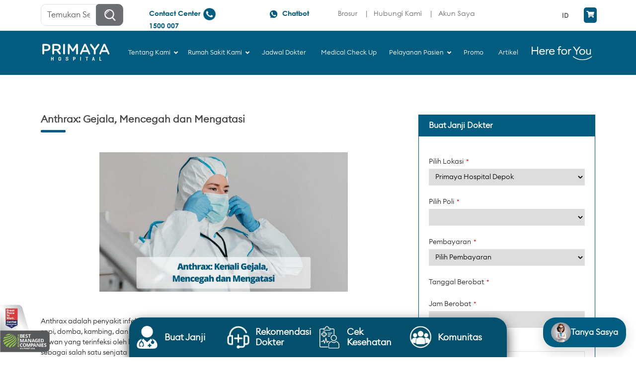

--- FILE ---
content_type: text/html; charset=UTF-8
request_url: https://primayahospital.com/umum/anthrax/
body_size: 91450
content:
<!DOCTYPE html>
<html lang="en">
<head><meta charset="UTF-8"><script>if(navigator.userAgent.match(/MSIE|Internet Explorer/i)||navigator.userAgent.match(/Trident\/7\..*?rv:11/i)){var href=document.location.href;if(!href.match(/[?&]nowprocket/)){if(href.indexOf("?")==-1){if(href.indexOf("#")==-1){document.location.href=href+"?nowprocket=1"}else{document.location.href=href.replace("#","?nowprocket=1#")}}else{if(href.indexOf("#")==-1){document.location.href=href+"&nowprocket=1"}else{document.location.href=href.replace("#","&nowprocket=1#")}}}}</script><script>(()=>{class RocketLazyLoadScripts{constructor(){this.v="2.0.4",this.userEvents=["keydown","keyup","mousedown","mouseup","mousemove","mouseover","mouseout","touchmove","touchstart","touchend","touchcancel","wheel","click","dblclick","input"],this.attributeEvents=["onblur","onclick","oncontextmenu","ondblclick","onfocus","onmousedown","onmouseenter","onmouseleave","onmousemove","onmouseout","onmouseover","onmouseup","onmousewheel","onscroll","onsubmit"]}async t(){this.i(),this.o(),/iP(ad|hone)/.test(navigator.userAgent)&&this.h(),this.u(),this.l(this),this.m(),this.k(this),this.p(this),this._(),await Promise.all([this.R(),this.L()]),this.lastBreath=Date.now(),this.S(this),this.P(),this.D(),this.O(),this.M(),await this.C(this.delayedScripts.normal),await this.C(this.delayedScripts.defer),await this.C(this.delayedScripts.async),await this.T(),await this.F(),await this.j(),await this.A(),window.dispatchEvent(new Event("rocket-allScriptsLoaded")),this.everythingLoaded=!0,this.lastTouchEnd&&await new Promise(t=>setTimeout(t,500-Date.now()+this.lastTouchEnd)),this.I(),this.H(),this.U(),this.W()}i(){this.CSPIssue=sessionStorage.getItem("rocketCSPIssue"),document.addEventListener("securitypolicyviolation",t=>{this.CSPIssue||"script-src-elem"!==t.violatedDirective||"data"!==t.blockedURI||(this.CSPIssue=!0,sessionStorage.setItem("rocketCSPIssue",!0))},{isRocket:!0})}o(){window.addEventListener("pageshow",t=>{this.persisted=t.persisted,this.realWindowLoadedFired=!0},{isRocket:!0}),window.addEventListener("pagehide",()=>{this.onFirstUserAction=null},{isRocket:!0})}h(){let t;function e(e){t=e}window.addEventListener("touchstart",e,{isRocket:!0}),window.addEventListener("touchend",function i(o){o.changedTouches[0]&&t.changedTouches[0]&&Math.abs(o.changedTouches[0].pageX-t.changedTouches[0].pageX)<10&&Math.abs(o.changedTouches[0].pageY-t.changedTouches[0].pageY)<10&&o.timeStamp-t.timeStamp<200&&(window.removeEventListener("touchstart",e,{isRocket:!0}),window.removeEventListener("touchend",i,{isRocket:!0}),"INPUT"===o.target.tagName&&"text"===o.target.type||(o.target.dispatchEvent(new TouchEvent("touchend",{target:o.target,bubbles:!0})),o.target.dispatchEvent(new MouseEvent("mouseover",{target:o.target,bubbles:!0})),o.target.dispatchEvent(new PointerEvent("click",{target:o.target,bubbles:!0,cancelable:!0,detail:1,clientX:o.changedTouches[0].clientX,clientY:o.changedTouches[0].clientY})),event.preventDefault()))},{isRocket:!0})}q(t){this.userActionTriggered||("mousemove"!==t.type||this.firstMousemoveIgnored?"keyup"===t.type||"mouseover"===t.type||"mouseout"===t.type||(this.userActionTriggered=!0,this.onFirstUserAction&&this.onFirstUserAction()):this.firstMousemoveIgnored=!0),"click"===t.type&&t.preventDefault(),t.stopPropagation(),t.stopImmediatePropagation(),"touchstart"===this.lastEvent&&"touchend"===t.type&&(this.lastTouchEnd=Date.now()),"click"===t.type&&(this.lastTouchEnd=0),this.lastEvent=t.type,t.composedPath&&t.composedPath()[0].getRootNode()instanceof ShadowRoot&&(t.rocketTarget=t.composedPath()[0]),this.savedUserEvents.push(t)}u(){this.savedUserEvents=[],this.userEventHandler=this.q.bind(this),this.userEvents.forEach(t=>window.addEventListener(t,this.userEventHandler,{passive:!1,isRocket:!0})),document.addEventListener("visibilitychange",this.userEventHandler,{isRocket:!0})}U(){this.userEvents.forEach(t=>window.removeEventListener(t,this.userEventHandler,{passive:!1,isRocket:!0})),document.removeEventListener("visibilitychange",this.userEventHandler,{isRocket:!0}),this.savedUserEvents.forEach(t=>{(t.rocketTarget||t.target).dispatchEvent(new window[t.constructor.name](t.type,t))})}m(){const t="return false",e=Array.from(this.attributeEvents,t=>"data-rocket-"+t),i="["+this.attributeEvents.join("],[")+"]",o="[data-rocket-"+this.attributeEvents.join("],[data-rocket-")+"]",s=(e,i,o)=>{o&&o!==t&&(e.setAttribute("data-rocket-"+i,o),e["rocket"+i]=new Function("event",o),e.setAttribute(i,t))};new MutationObserver(t=>{for(const n of t)"attributes"===n.type&&(n.attributeName.startsWith("data-rocket-")||this.everythingLoaded?n.attributeName.startsWith("data-rocket-")&&this.everythingLoaded&&this.N(n.target,n.attributeName.substring(12)):s(n.target,n.attributeName,n.target.getAttribute(n.attributeName))),"childList"===n.type&&n.addedNodes.forEach(t=>{if(t.nodeType===Node.ELEMENT_NODE)if(this.everythingLoaded)for(const i of[t,...t.querySelectorAll(o)])for(const t of i.getAttributeNames())e.includes(t)&&this.N(i,t.substring(12));else for(const e of[t,...t.querySelectorAll(i)])for(const t of e.getAttributeNames())this.attributeEvents.includes(t)&&s(e,t,e.getAttribute(t))})}).observe(document,{subtree:!0,childList:!0,attributeFilter:[...this.attributeEvents,...e]})}I(){this.attributeEvents.forEach(t=>{document.querySelectorAll("[data-rocket-"+t+"]").forEach(e=>{this.N(e,t)})})}N(t,e){const i=t.getAttribute("data-rocket-"+e);i&&(t.setAttribute(e,i),t.removeAttribute("data-rocket-"+e))}k(t){Object.defineProperty(HTMLElement.prototype,"onclick",{get(){return this.rocketonclick||null},set(e){this.rocketonclick=e,this.setAttribute(t.everythingLoaded?"onclick":"data-rocket-onclick","this.rocketonclick(event)")}})}S(t){function e(e,i){let o=e[i];e[i]=null,Object.defineProperty(e,i,{get:()=>o,set(s){t.everythingLoaded?o=s:e["rocket"+i]=o=s}})}e(document,"onreadystatechange"),e(window,"onload"),e(window,"onpageshow");try{Object.defineProperty(document,"readyState",{get:()=>t.rocketReadyState,set(e){t.rocketReadyState=e},configurable:!0}),document.readyState="loading"}catch(t){console.log("WPRocket DJE readyState conflict, bypassing")}}l(t){this.originalAddEventListener=EventTarget.prototype.addEventListener,this.originalRemoveEventListener=EventTarget.prototype.removeEventListener,this.savedEventListeners=[],EventTarget.prototype.addEventListener=function(e,i,o){o&&o.isRocket||!t.B(e,this)&&!t.userEvents.includes(e)||t.B(e,this)&&!t.userActionTriggered||e.startsWith("rocket-")||t.everythingLoaded?t.originalAddEventListener.call(this,e,i,o):(t.savedEventListeners.push({target:this,remove:!1,type:e,func:i,options:o}),"mouseenter"!==e&&"mouseleave"!==e||t.originalAddEventListener.call(this,e,t.savedUserEvents.push,o))},EventTarget.prototype.removeEventListener=function(e,i,o){o&&o.isRocket||!t.B(e,this)&&!t.userEvents.includes(e)||t.B(e,this)&&!t.userActionTriggered||e.startsWith("rocket-")||t.everythingLoaded?t.originalRemoveEventListener.call(this,e,i,o):t.savedEventListeners.push({target:this,remove:!0,type:e,func:i,options:o})}}J(t,e){this.savedEventListeners=this.savedEventListeners.filter(i=>{let o=i.type,s=i.target||window;return e!==o||t!==s||(this.B(o,s)&&(i.type="rocket-"+o),this.$(i),!1)})}H(){EventTarget.prototype.addEventListener=this.originalAddEventListener,EventTarget.prototype.removeEventListener=this.originalRemoveEventListener,this.savedEventListeners.forEach(t=>this.$(t))}$(t){t.remove?this.originalRemoveEventListener.call(t.target,t.type,t.func,t.options):this.originalAddEventListener.call(t.target,t.type,t.func,t.options)}p(t){let e;function i(e){return t.everythingLoaded?e:e.split(" ").map(t=>"load"===t||t.startsWith("load.")?"rocket-jquery-load":t).join(" ")}function o(o){function s(e){const s=o.fn[e];o.fn[e]=o.fn.init.prototype[e]=function(){return this[0]===window&&t.userActionTriggered&&("string"==typeof arguments[0]||arguments[0]instanceof String?arguments[0]=i(arguments[0]):"object"==typeof arguments[0]&&Object.keys(arguments[0]).forEach(t=>{const e=arguments[0][t];delete arguments[0][t],arguments[0][i(t)]=e})),s.apply(this,arguments),this}}if(o&&o.fn&&!t.allJQueries.includes(o)){const e={DOMContentLoaded:[],"rocket-DOMContentLoaded":[]};for(const t in e)document.addEventListener(t,()=>{e[t].forEach(t=>t())},{isRocket:!0});o.fn.ready=o.fn.init.prototype.ready=function(i){function s(){parseInt(o.fn.jquery)>2?setTimeout(()=>i.bind(document)(o)):i.bind(document)(o)}return"function"==typeof i&&(t.realDomReadyFired?!t.userActionTriggered||t.fauxDomReadyFired?s():e["rocket-DOMContentLoaded"].push(s):e.DOMContentLoaded.push(s)),o([])},s("on"),s("one"),s("off"),t.allJQueries.push(o)}e=o}t.allJQueries=[],o(window.jQuery),Object.defineProperty(window,"jQuery",{get:()=>e,set(t){o(t)}})}P(){const t=new Map;document.write=document.writeln=function(e){const i=document.currentScript,o=document.createRange(),s=i.parentElement;let n=t.get(i);void 0===n&&(n=i.nextSibling,t.set(i,n));const c=document.createDocumentFragment();o.setStart(c,0),c.appendChild(o.createContextualFragment(e)),s.insertBefore(c,n)}}async R(){return new Promise(t=>{this.userActionTriggered?t():this.onFirstUserAction=t})}async L(){return new Promise(t=>{document.addEventListener("DOMContentLoaded",()=>{this.realDomReadyFired=!0,t()},{isRocket:!0})})}async j(){return this.realWindowLoadedFired?Promise.resolve():new Promise(t=>{window.addEventListener("load",t,{isRocket:!0})})}M(){this.pendingScripts=[];this.scriptsMutationObserver=new MutationObserver(t=>{for(const e of t)e.addedNodes.forEach(t=>{"SCRIPT"!==t.tagName||t.noModule||t.isWPRocket||this.pendingScripts.push({script:t,promise:new Promise(e=>{const i=()=>{const i=this.pendingScripts.findIndex(e=>e.script===t);i>=0&&this.pendingScripts.splice(i,1),e()};t.addEventListener("load",i,{isRocket:!0}),t.addEventListener("error",i,{isRocket:!0}),setTimeout(i,1e3)})})})}),this.scriptsMutationObserver.observe(document,{childList:!0,subtree:!0})}async F(){await this.X(),this.pendingScripts.length?(await this.pendingScripts[0].promise,await this.F()):this.scriptsMutationObserver.disconnect()}D(){this.delayedScripts={normal:[],async:[],defer:[]},document.querySelectorAll("script[type$=rocketlazyloadscript]").forEach(t=>{t.hasAttribute("data-rocket-src")?t.hasAttribute("async")&&!1!==t.async?this.delayedScripts.async.push(t):t.hasAttribute("defer")&&!1!==t.defer||"module"===t.getAttribute("data-rocket-type")?this.delayedScripts.defer.push(t):this.delayedScripts.normal.push(t):this.delayedScripts.normal.push(t)})}async _(){await this.L();let t=[];document.querySelectorAll("script[type$=rocketlazyloadscript][data-rocket-src]").forEach(e=>{let i=e.getAttribute("data-rocket-src");if(i&&!i.startsWith("data:")){i.startsWith("//")&&(i=location.protocol+i);try{const o=new URL(i).origin;o!==location.origin&&t.push({src:o,crossOrigin:e.crossOrigin||"module"===e.getAttribute("data-rocket-type")})}catch(t){}}}),t=[...new Map(t.map(t=>[JSON.stringify(t),t])).values()],this.Y(t,"preconnect")}async G(t){if(await this.K(),!0!==t.noModule||!("noModule"in HTMLScriptElement.prototype))return new Promise(e=>{let i;function o(){(i||t).setAttribute("data-rocket-status","executed"),e()}try{if(navigator.userAgent.includes("Firefox/")||""===navigator.vendor||this.CSPIssue)i=document.createElement("script"),[...t.attributes].forEach(t=>{let e=t.nodeName;"type"!==e&&("data-rocket-type"===e&&(e="type"),"data-rocket-src"===e&&(e="src"),i.setAttribute(e,t.nodeValue))}),t.text&&(i.text=t.text),t.nonce&&(i.nonce=t.nonce),i.hasAttribute("src")?(i.addEventListener("load",o,{isRocket:!0}),i.addEventListener("error",()=>{i.setAttribute("data-rocket-status","failed-network"),e()},{isRocket:!0}),setTimeout(()=>{i.isConnected||e()},1)):(i.text=t.text,o()),i.isWPRocket=!0,t.parentNode.replaceChild(i,t);else{const i=t.getAttribute("data-rocket-type"),s=t.getAttribute("data-rocket-src");i?(t.type=i,t.removeAttribute("data-rocket-type")):t.removeAttribute("type"),t.addEventListener("load",o,{isRocket:!0}),t.addEventListener("error",i=>{this.CSPIssue&&i.target.src.startsWith("data:")?(console.log("WPRocket: CSP fallback activated"),t.removeAttribute("src"),this.G(t).then(e)):(t.setAttribute("data-rocket-status","failed-network"),e())},{isRocket:!0}),s?(t.fetchPriority="high",t.removeAttribute("data-rocket-src"),t.src=s):t.src="data:text/javascript;base64,"+window.btoa(unescape(encodeURIComponent(t.text)))}}catch(i){t.setAttribute("data-rocket-status","failed-transform"),e()}});t.setAttribute("data-rocket-status","skipped")}async C(t){const e=t.shift();return e?(e.isConnected&&await this.G(e),this.C(t)):Promise.resolve()}O(){this.Y([...this.delayedScripts.normal,...this.delayedScripts.defer,...this.delayedScripts.async],"preload")}Y(t,e){this.trash=this.trash||[];let i=!0;var o=document.createDocumentFragment();t.forEach(t=>{const s=t.getAttribute&&t.getAttribute("data-rocket-src")||t.src;if(s&&!s.startsWith("data:")){const n=document.createElement("link");n.href=s,n.rel=e,"preconnect"!==e&&(n.as="script",n.fetchPriority=i?"high":"low"),t.getAttribute&&"module"===t.getAttribute("data-rocket-type")&&(n.crossOrigin=!0),t.crossOrigin&&(n.crossOrigin=t.crossOrigin),t.integrity&&(n.integrity=t.integrity),t.nonce&&(n.nonce=t.nonce),o.appendChild(n),this.trash.push(n),i=!1}}),document.head.appendChild(o)}W(){this.trash.forEach(t=>t.remove())}async T(){try{document.readyState="interactive"}catch(t){}this.fauxDomReadyFired=!0;try{await this.K(),this.J(document,"readystatechange"),document.dispatchEvent(new Event("rocket-readystatechange")),await this.K(),document.rocketonreadystatechange&&document.rocketonreadystatechange(),await this.K(),this.J(document,"DOMContentLoaded"),document.dispatchEvent(new Event("rocket-DOMContentLoaded")),await this.K(),this.J(window,"DOMContentLoaded"),window.dispatchEvent(new Event("rocket-DOMContentLoaded"))}catch(t){console.error(t)}}async A(){try{document.readyState="complete"}catch(t){}try{await this.K(),this.J(document,"readystatechange"),document.dispatchEvent(new Event("rocket-readystatechange")),await this.K(),document.rocketonreadystatechange&&document.rocketonreadystatechange(),await this.K(),this.J(window,"load"),window.dispatchEvent(new Event("rocket-load")),await this.K(),window.rocketonload&&window.rocketonload(),await this.K(),this.allJQueries.forEach(t=>t(window).trigger("rocket-jquery-load")),await this.K(),this.J(window,"pageshow");const t=new Event("rocket-pageshow");t.persisted=this.persisted,window.dispatchEvent(t),await this.K(),window.rocketonpageshow&&window.rocketonpageshow({persisted:this.persisted})}catch(t){console.error(t)}}async K(){Date.now()-this.lastBreath>45&&(await this.X(),this.lastBreath=Date.now())}async X(){return document.hidden?new Promise(t=>setTimeout(t)):new Promise(t=>requestAnimationFrame(t))}B(t,e){return e===document&&"readystatechange"===t||(e===document&&"DOMContentLoaded"===t||(e===window&&"DOMContentLoaded"===t||(e===window&&"load"===t||e===window&&"pageshow"===t)))}static run(){(new RocketLazyLoadScripts).t()}}RocketLazyLoadScripts.run()})();</script>
    
    <link rel="profile" href="https://gmpg.org/xfn/11">
    <meta name="viewport" content="width=device-width, initial-scale=1, maximum-scale=1, user-scalable=no">
    <link rel="shortcut icon"
          href="https://primayahospital.com/favicon.ico"
          type="image/x-icon">
    <link rel="icon" href="https://primayahospital.com/favicon.ico"
          type="image/x-icon">

    <script type="rocketlazyloadscript">!function(e,c){e[c]=e[c]+(e[c]&&" ")+"quform-js"}(document.documentElement,"className");</script><meta name='robots' content='index, follow, max-image-preview:large, max-snippet:-1, max-video-preview:-1' />
	<style></style>
	            <script type="rocketlazyloadscript" data-rocket-type="text/javascript"> var bs_ajax_url = 'https://primayahospital.com/?ajax-request=bs-input'; </script>
            <meta name="dlm-version" content="5.1.6">
<!-- Google Tag Manager by PYS -->
<script type="rocketlazyloadscript" data-cfasync="false" data-pagespeed-no-defer>
	var pys_datalayer_name = "dataLayer";
	window.dataLayer = window.dataLayer || [];</script> 
<!-- End Google Tag Manager by PYS -->
	<!-- This site is optimized with the Yoast SEO plugin v26.5 - https://yoast.com/wordpress/plugins/seo/ -->
	<title>Anthrax: Gejala, Mencegah dan Mengatasi - Primaya Hospital</title>
<link data-rocket-prefetch href="https://primayahospital.b-cdn.net" rel="dns-prefetch">
<link data-rocket-prefetch href="https://cdnjs.cloudflare.com" rel="dns-prefetch">
<link crossorigin data-rocket-preload as="font" href="https://primayahospital.b-cdn.net/wp-content/plugins/woocommerce/assets/fonts/WooCommerce.woff2" rel="preload">
<link crossorigin data-rocket-preload as="font" href="https://cdnjs.cloudflare.com/ajax/libs/font-awesome/5.15.3/webfonts/fa-solid-900.woff2" rel="preload">
<link crossorigin data-rocket-preload as="font" href="https://primayahospital.b-cdn.net/wp-content/themes/primayahospital/assets/fonts/euclid/euclidcircularb-light-webfont.woff2" rel="preload">
<link crossorigin data-rocket-preload as="font" href="https://primayahospital.b-cdn.net/wp-content/themes/primayahospital/assets/fonts/century/CenturyGothic.woff" rel="preload">
<link crossorigin data-rocket-preload as="font" href="https://primayahospital.b-cdn.net/wp-content/themes/primayahospital/assets/fonts/century/CenturyGothic-Bold.woff" rel="preload">
<style id="wpr-usedcss">img:is([sizes=auto i],[sizes^="auto," i]){contain-intrinsic-size:3000px 1500px}img.emoji{display:inline!important;border:none!important;box-shadow:none!important;height:1em!important;width:1em!important;margin:0 .07em!important;vertical-align:-.1em!important;background:0 0!important;padding:0!important}:where(.wp-block-button__link){border-radius:9999px;box-shadow:none;padding:calc(.667em + 2px) calc(1.333em + 2px);text-decoration:none}:root :where(.wp-block-button .wp-block-button__link.is-style-outline),:root :where(.wp-block-button.is-style-outline>.wp-block-button__link){border:2px solid;padding:.667em 1.333em}:root :where(.wp-block-button .wp-block-button__link.is-style-outline:not(.has-text-color)),:root :where(.wp-block-button.is-style-outline>.wp-block-button__link:not(.has-text-color)){color:currentColor}:root :where(.wp-block-button .wp-block-button__link.is-style-outline:not(.has-background)),:root :where(.wp-block-button.is-style-outline>.wp-block-button__link:not(.has-background)){background-color:initial;background-image:none}:where(.wp-block-calendar table:not(.has-background) th){background:#ddd}:where(.wp-block-columns){margin-bottom:1.75em}:where(.wp-block-columns.has-background){padding:1.25em 2.375em}:where(.wp-block-post-comments input[type=submit]){border:none}:where(.wp-block-cover-image:not(.has-text-color)),:where(.wp-block-cover:not(.has-text-color)){color:#fff}:where(.wp-block-cover-image.is-light:not(.has-text-color)),:where(.wp-block-cover.is-light:not(.has-text-color)){color:#000}:root :where(.wp-block-cover h1:not(.has-text-color)),:root :where(.wp-block-cover h2:not(.has-text-color)),:root :where(.wp-block-cover h3:not(.has-text-color)),:root :where(.wp-block-cover h4:not(.has-text-color)),:root :where(.wp-block-cover h5:not(.has-text-color)),:root :where(.wp-block-cover h6:not(.has-text-color)),:root :where(.wp-block-cover p:not(.has-text-color)){color:inherit}:where(.wp-block-file){margin-bottom:1.5em}:where(.wp-block-file__button){border-radius:2em;display:inline-block;padding:.5em 1em}:where(.wp-block-file__button):is(a):active,:where(.wp-block-file__button):is(a):focus,:where(.wp-block-file__button):is(a):hover,:where(.wp-block-file__button):is(a):visited{box-shadow:none;color:#fff;opacity:.85;text-decoration:none}:where(.wp-block-group.wp-block-group-is-layout-constrained){position:relative}:root :where(.wp-block-image.is-style-rounded img,.wp-block-image .is-style-rounded img){border-radius:9999px}:where(.wp-block-latest-comments:not([style*=line-height] .wp-block-latest-comments__comment)){line-height:1.1}:where(.wp-block-latest-comments:not([style*=line-height] .wp-block-latest-comments__comment-excerpt p)){line-height:1.8}:root :where(.wp-block-latest-posts.is-grid){padding:0}:root :where(.wp-block-latest-posts.wp-block-latest-posts__list){padding-left:0}ol,ul{box-sizing:border-box}:root :where(.wp-block-list.has-background){padding:1.25em 2.375em}:where(.wp-block-navigation.has-background .wp-block-navigation-item a:not(.wp-element-button)),:where(.wp-block-navigation.has-background .wp-block-navigation-submenu a:not(.wp-element-button)){padding:.5em 1em}:where(.wp-block-navigation .wp-block-navigation__submenu-container .wp-block-navigation-item a:not(.wp-element-button)),:where(.wp-block-navigation .wp-block-navigation__submenu-container .wp-block-navigation-submenu a:not(.wp-element-button)),:where(.wp-block-navigation .wp-block-navigation__submenu-container .wp-block-navigation-submenu button.wp-block-navigation-item__content),:where(.wp-block-navigation .wp-block-navigation__submenu-container .wp-block-pages-list__item button.wp-block-navigation-item__content){padding:.5em 1em}:root :where(p.has-background){padding:1.25em 2.375em}:where(p.has-text-color:not(.has-link-color)) a{color:inherit}:where(.wp-block-post-comments-form) input:not([type=submit]),:where(.wp-block-post-comments-form) textarea{border:1px solid #949494;font-family:inherit;font-size:1em}:where(.wp-block-post-comments-form) input:where(:not([type=submit]):not([type=checkbox])),:where(.wp-block-post-comments-form) textarea{padding:calc(.667em + 2px)}:where(.wp-block-post-excerpt){box-sizing:border-box;margin-bottom:var(--wp--style--block-gap);margin-top:var(--wp--style--block-gap)}:where(.wp-block-preformatted.has-background){padding:1.25em 2.375em}:where(.wp-block-search__button){border:1px solid #ccc;padding:6px 10px}:where(.wp-block-search__input){font-family:inherit;font-size:inherit;font-style:inherit;font-weight:inherit;letter-spacing:inherit;line-height:inherit;text-transform:inherit}:where(.wp-block-search__button-inside .wp-block-search__inside-wrapper){border:1px solid #949494;box-sizing:border-box;padding:4px}:where(.wp-block-search__button-inside .wp-block-search__inside-wrapper) .wp-block-search__input{border:none;border-radius:0;padding:0 4px}:where(.wp-block-search__button-inside .wp-block-search__inside-wrapper) .wp-block-search__input:focus{outline:0}:where(.wp-block-search__button-inside .wp-block-search__inside-wrapper) :where(.wp-block-search__button){padding:4px 8px}:root :where(.wp-block-separator.is-style-dots){height:auto;line-height:1;text-align:center}:root :where(.wp-block-separator.is-style-dots):before{color:currentColor;content:"···";font-family:serif;font-size:1.5em;letter-spacing:2em;padding-left:2em}:root :where(.wp-block-site-logo.is-style-rounded){border-radius:9999px}:where(.wp-block-social-links:not(.is-style-logos-only)) .wp-social-link{background-color:#f0f0f0;color:#444}:where(.wp-block-social-links:not(.is-style-logos-only)) .wp-social-link-amazon{background-color:#f90;color:#fff}:where(.wp-block-social-links:not(.is-style-logos-only)) .wp-social-link-bandcamp{background-color:#1ea0c3;color:#fff}:where(.wp-block-social-links:not(.is-style-logos-only)) .wp-social-link-behance{background-color:#0757fe;color:#fff}:where(.wp-block-social-links:not(.is-style-logos-only)) .wp-social-link-bluesky{background-color:#0a7aff;color:#fff}:where(.wp-block-social-links:not(.is-style-logos-only)) .wp-social-link-codepen{background-color:#1e1f26;color:#fff}:where(.wp-block-social-links:not(.is-style-logos-only)) .wp-social-link-deviantart{background-color:#02e49b;color:#fff}:where(.wp-block-social-links:not(.is-style-logos-only)) .wp-social-link-discord{background-color:#5865f2;color:#fff}:where(.wp-block-social-links:not(.is-style-logos-only)) .wp-social-link-dribbble{background-color:#e94c89;color:#fff}:where(.wp-block-social-links:not(.is-style-logos-only)) .wp-social-link-dropbox{background-color:#4280ff;color:#fff}:where(.wp-block-social-links:not(.is-style-logos-only)) .wp-social-link-etsy{background-color:#f45800;color:#fff}:where(.wp-block-social-links:not(.is-style-logos-only)) .wp-social-link-facebook{background-color:#0866ff;color:#fff}:where(.wp-block-social-links:not(.is-style-logos-only)) .wp-social-link-fivehundredpx{background-color:#000;color:#fff}:where(.wp-block-social-links:not(.is-style-logos-only)) .wp-social-link-flickr{background-color:#0461dd;color:#fff}:where(.wp-block-social-links:not(.is-style-logos-only)) .wp-social-link-foursquare{background-color:#e65678;color:#fff}:where(.wp-block-social-links:not(.is-style-logos-only)) .wp-social-link-github{background-color:#24292d;color:#fff}:where(.wp-block-social-links:not(.is-style-logos-only)) .wp-social-link-goodreads{background-color:#eceadd;color:#382110}:where(.wp-block-social-links:not(.is-style-logos-only)) .wp-social-link-google{background-color:#ea4434;color:#fff}:where(.wp-block-social-links:not(.is-style-logos-only)) .wp-social-link-gravatar{background-color:#1d4fc4;color:#fff}:where(.wp-block-social-links:not(.is-style-logos-only)) .wp-social-link-instagram{background-color:#f00075;color:#fff}:where(.wp-block-social-links:not(.is-style-logos-only)) .wp-social-link-lastfm{background-color:#e21b24;color:#fff}:where(.wp-block-social-links:not(.is-style-logos-only)) .wp-social-link-linkedin{background-color:#0d66c2;color:#fff}:where(.wp-block-social-links:not(.is-style-logos-only)) .wp-social-link-mastodon{background-color:#3288d4;color:#fff}:where(.wp-block-social-links:not(.is-style-logos-only)) .wp-social-link-medium{background-color:#000;color:#fff}:where(.wp-block-social-links:not(.is-style-logos-only)) .wp-social-link-meetup{background-color:#f6405f;color:#fff}:where(.wp-block-social-links:not(.is-style-logos-only)) .wp-social-link-patreon{background-color:#000;color:#fff}:where(.wp-block-social-links:not(.is-style-logos-only)) .wp-social-link-pinterest{background-color:#e60122;color:#fff}:where(.wp-block-social-links:not(.is-style-logos-only)) .wp-social-link-pocket{background-color:#ef4155;color:#fff}:where(.wp-block-social-links:not(.is-style-logos-only)) .wp-social-link-reddit{background-color:#ff4500;color:#fff}:where(.wp-block-social-links:not(.is-style-logos-only)) .wp-social-link-skype{background-color:#0478d7;color:#fff}:where(.wp-block-social-links:not(.is-style-logos-only)) .wp-social-link-snapchat{background-color:#fefc00;color:#fff;stroke:#000}:where(.wp-block-social-links:not(.is-style-logos-only)) .wp-social-link-soundcloud{background-color:#ff5600;color:#fff}:where(.wp-block-social-links:not(.is-style-logos-only)) .wp-social-link-spotify{background-color:#1bd760;color:#fff}:where(.wp-block-social-links:not(.is-style-logos-only)) .wp-social-link-telegram{background-color:#2aabee;color:#fff}:where(.wp-block-social-links:not(.is-style-logos-only)) .wp-social-link-threads{background-color:#000;color:#fff}:where(.wp-block-social-links:not(.is-style-logos-only)) .wp-social-link-tiktok{background-color:#000;color:#fff}:where(.wp-block-social-links:not(.is-style-logos-only)) .wp-social-link-tumblr{background-color:#011835;color:#fff}:where(.wp-block-social-links:not(.is-style-logos-only)) .wp-social-link-twitch{background-color:#6440a4;color:#fff}:where(.wp-block-social-links:not(.is-style-logos-only)) .wp-social-link-twitter{background-color:#1da1f2;color:#fff}:where(.wp-block-social-links:not(.is-style-logos-only)) .wp-social-link-vimeo{background-color:#1eb7ea;color:#fff}:where(.wp-block-social-links:not(.is-style-logos-only)) .wp-social-link-vk{background-color:#4680c2;color:#fff}:where(.wp-block-social-links:not(.is-style-logos-only)) .wp-social-link-wordpress{background-color:#3499cd;color:#fff}:where(.wp-block-social-links:not(.is-style-logos-only)) .wp-social-link-whatsapp{background-color:#25d366;color:#fff}:where(.wp-block-social-links:not(.is-style-logos-only)) .wp-social-link-x{background-color:#000;color:#fff}:where(.wp-block-social-links:not(.is-style-logos-only)) .wp-social-link-yelp{background-color:#d32422;color:#fff}:where(.wp-block-social-links:not(.is-style-logos-only)) .wp-social-link-youtube{background-color:red;color:#fff}:where(.wp-block-social-links.is-style-logos-only) .wp-social-link{background:0 0}:where(.wp-block-social-links.is-style-logos-only) .wp-social-link svg{height:1.25em;width:1.25em}:where(.wp-block-social-links.is-style-logos-only) .wp-social-link-amazon{color:#f90}:where(.wp-block-social-links.is-style-logos-only) .wp-social-link-bandcamp{color:#1ea0c3}:where(.wp-block-social-links.is-style-logos-only) .wp-social-link-behance{color:#0757fe}:where(.wp-block-social-links.is-style-logos-only) .wp-social-link-bluesky{color:#0a7aff}:where(.wp-block-social-links.is-style-logos-only) .wp-social-link-codepen{color:#1e1f26}:where(.wp-block-social-links.is-style-logos-only) .wp-social-link-deviantart{color:#02e49b}:where(.wp-block-social-links.is-style-logos-only) .wp-social-link-discord{color:#5865f2}:where(.wp-block-social-links.is-style-logos-only) .wp-social-link-dribbble{color:#e94c89}:where(.wp-block-social-links.is-style-logos-only) .wp-social-link-dropbox{color:#4280ff}:where(.wp-block-social-links.is-style-logos-only) .wp-social-link-etsy{color:#f45800}:where(.wp-block-social-links.is-style-logos-only) .wp-social-link-facebook{color:#0866ff}:where(.wp-block-social-links.is-style-logos-only) .wp-social-link-fivehundredpx{color:#000}:where(.wp-block-social-links.is-style-logos-only) .wp-social-link-flickr{color:#0461dd}:where(.wp-block-social-links.is-style-logos-only) .wp-social-link-foursquare{color:#e65678}:where(.wp-block-social-links.is-style-logos-only) .wp-social-link-github{color:#24292d}:where(.wp-block-social-links.is-style-logos-only) .wp-social-link-goodreads{color:#382110}:where(.wp-block-social-links.is-style-logos-only) .wp-social-link-google{color:#ea4434}:where(.wp-block-social-links.is-style-logos-only) .wp-social-link-gravatar{color:#1d4fc4}:where(.wp-block-social-links.is-style-logos-only) .wp-social-link-instagram{color:#f00075}:where(.wp-block-social-links.is-style-logos-only) .wp-social-link-lastfm{color:#e21b24}:where(.wp-block-social-links.is-style-logos-only) .wp-social-link-linkedin{color:#0d66c2}:where(.wp-block-social-links.is-style-logos-only) .wp-social-link-mastodon{color:#3288d4}:where(.wp-block-social-links.is-style-logos-only) .wp-social-link-medium{color:#000}:where(.wp-block-social-links.is-style-logos-only) .wp-social-link-meetup{color:#f6405f}:where(.wp-block-social-links.is-style-logos-only) .wp-social-link-patreon{color:#000}:where(.wp-block-social-links.is-style-logos-only) .wp-social-link-pinterest{color:#e60122}:where(.wp-block-social-links.is-style-logos-only) .wp-social-link-pocket{color:#ef4155}:where(.wp-block-social-links.is-style-logos-only) .wp-social-link-reddit{color:#ff4500}:where(.wp-block-social-links.is-style-logos-only) .wp-social-link-skype{color:#0478d7}:where(.wp-block-social-links.is-style-logos-only) .wp-social-link-snapchat{color:#fff;stroke:#000}:where(.wp-block-social-links.is-style-logos-only) .wp-social-link-soundcloud{color:#ff5600}:where(.wp-block-social-links.is-style-logos-only) .wp-social-link-spotify{color:#1bd760}:where(.wp-block-social-links.is-style-logos-only) .wp-social-link-telegram{color:#2aabee}:where(.wp-block-social-links.is-style-logos-only) .wp-social-link-threads{color:#000}:where(.wp-block-social-links.is-style-logos-only) .wp-social-link-tiktok{color:#000}:where(.wp-block-social-links.is-style-logos-only) .wp-social-link-tumblr{color:#011835}:where(.wp-block-social-links.is-style-logos-only) .wp-social-link-twitch{color:#6440a4}:where(.wp-block-social-links.is-style-logos-only) .wp-social-link-twitter{color:#1da1f2}:where(.wp-block-social-links.is-style-logos-only) .wp-social-link-vimeo{color:#1eb7ea}:where(.wp-block-social-links.is-style-logos-only) .wp-social-link-vk{color:#4680c2}:where(.wp-block-social-links.is-style-logos-only) .wp-social-link-whatsapp{color:#25d366}:where(.wp-block-social-links.is-style-logos-only) .wp-social-link-wordpress{color:#3499cd}:where(.wp-block-social-links.is-style-logos-only) .wp-social-link-x{color:#000}:where(.wp-block-social-links.is-style-logos-only) .wp-social-link-yelp{color:#d32422}:where(.wp-block-social-links.is-style-logos-only) .wp-social-link-youtube{color:red}:root :where(.wp-block-social-links .wp-social-link a){padding:.25em}:root :where(.wp-block-social-links.is-style-logos-only .wp-social-link a){padding:0}:root :where(.wp-block-social-links.is-style-pill-shape .wp-social-link a){padding-left:.6666666667em;padding-right:.6666666667em}:root :where(.wp-block-tag-cloud.is-style-outline){display:flex;flex-wrap:wrap;gap:1ch}:root :where(.wp-block-tag-cloud.is-style-outline a){border:1px solid;font-size:unset!important;margin-right:0;padding:1ch 2ch;text-decoration:none!important}:root :where(.wp-block-table-of-contents){box-sizing:border-box}:where(.wp-block-term-description){box-sizing:border-box;margin-bottom:var(--wp--style--block-gap);margin-top:var(--wp--style--block-gap)}:where(pre.wp-block-verse){font-family:inherit}:root{--wp--preset--font-size--normal:16px;--wp--preset--font-size--huge:42px}.screen-reader-text{border:0;clip-path:inset(50%);height:1px;margin:-1px;overflow:hidden;padding:0;position:absolute;width:1px;word-wrap:normal!important}.screen-reader-text:focus{background-color:#ddd;clip-path:none;color:#444;display:block;font-size:1em;height:auto;left:5px;line-height:normal;padding:15px 23px 14px;text-decoration:none;top:5px;width:auto;z-index:100000}html :where(.has-border-color){border-style:solid}html :where([style*=border-top-color]){border-top-style:solid}html :where([style*=border-right-color]){border-right-style:solid}html :where([style*=border-bottom-color]){border-bottom-style:solid}html :where([style*=border-left-color]){border-left-style:solid}html :where([style*=border-width]){border-style:solid}html :where([style*=border-top-width]){border-top-style:solid}html :where([style*=border-right-width]){border-right-style:solid}html :where([style*=border-bottom-width]){border-bottom-style:solid}html :where([style*=border-left-width]){border-left-style:solid}html :where(img[class*=wp-image-]){height:auto;max-width:100%}:where(figure){margin:0 0 1em}html :where(.is-position-sticky){--wp-admin--admin-bar--position-offset:var(--wp-admin--admin-bar--height,0px)}@media screen and (max-width:600px){html :where(.is-position-sticky){--wp-admin--admin-bar--position-offset:0px}}:root{--wp--preset--aspect-ratio--square:1;--wp--preset--aspect-ratio--4-3:4/3;--wp--preset--aspect-ratio--3-4:3/4;--wp--preset--aspect-ratio--3-2:3/2;--wp--preset--aspect-ratio--2-3:2/3;--wp--preset--aspect-ratio--16-9:16/9;--wp--preset--aspect-ratio--9-16:9/16;--wp--preset--color--black:#000000;--wp--preset--color--cyan-bluish-gray:#abb8c3;--wp--preset--color--white:#ffffff;--wp--preset--color--pale-pink:#f78da7;--wp--preset--color--vivid-red:#cf2e2e;--wp--preset--color--luminous-vivid-orange:#ff6900;--wp--preset--color--luminous-vivid-amber:#fcb900;--wp--preset--color--light-green-cyan:#7bdcb5;--wp--preset--color--vivid-green-cyan:#00d084;--wp--preset--color--pale-cyan-blue:#8ed1fc;--wp--preset--color--vivid-cyan-blue:#0693e3;--wp--preset--color--vivid-purple:#9b51e0;--wp--preset--gradient--vivid-cyan-blue-to-vivid-purple:linear-gradient(135deg,rgba(6, 147, 227, 1) 0%,rgb(155, 81, 224) 100%);--wp--preset--gradient--light-green-cyan-to-vivid-green-cyan:linear-gradient(135deg,rgb(122, 220, 180) 0%,rgb(0, 208, 130) 100%);--wp--preset--gradient--luminous-vivid-amber-to-luminous-vivid-orange:linear-gradient(135deg,rgba(252, 185, 0, 1) 0%,rgba(255, 105, 0, 1) 100%);--wp--preset--gradient--luminous-vivid-orange-to-vivid-red:linear-gradient(135deg,rgba(255, 105, 0, 1) 0%,rgb(207, 46, 46) 100%);--wp--preset--gradient--very-light-gray-to-cyan-bluish-gray:linear-gradient(135deg,rgb(238, 238, 238) 0%,rgb(169, 184, 195) 100%);--wp--preset--gradient--cool-to-warm-spectrum:linear-gradient(135deg,rgb(74, 234, 220) 0%,rgb(151, 120, 209) 20%,rgb(207, 42, 186) 40%,rgb(238, 44, 130) 60%,rgb(251, 105, 98) 80%,rgb(254, 248, 76) 100%);--wp--preset--gradient--blush-light-purple:linear-gradient(135deg,rgb(255, 206, 236) 0%,rgb(152, 150, 240) 100%);--wp--preset--gradient--blush-bordeaux:linear-gradient(135deg,rgb(254, 205, 165) 0%,rgb(254, 45, 45) 50%,rgb(107, 0, 62) 100%);--wp--preset--gradient--luminous-dusk:linear-gradient(135deg,rgb(255, 203, 112) 0%,rgb(199, 81, 192) 50%,rgb(65, 88, 208) 100%);--wp--preset--gradient--pale-ocean:linear-gradient(135deg,rgb(255, 245, 203) 0%,rgb(182, 227, 212) 50%,rgb(51, 167, 181) 100%);--wp--preset--gradient--electric-grass:linear-gradient(135deg,rgb(202, 248, 128) 0%,rgb(113, 206, 126) 100%);--wp--preset--gradient--midnight:linear-gradient(135deg,rgb(2, 3, 129) 0%,rgb(40, 116, 252) 100%);--wp--preset--font-size--small:13px;--wp--preset--font-size--medium:20px;--wp--preset--font-size--large:36px;--wp--preset--font-size--x-large:42px;--wp--preset--spacing--20:0.44rem;--wp--preset--spacing--30:0.67rem;--wp--preset--spacing--40:1rem;--wp--preset--spacing--50:1.5rem;--wp--preset--spacing--60:2.25rem;--wp--preset--spacing--70:3.38rem;--wp--preset--spacing--80:5.06rem;--wp--preset--shadow--natural:6px 6px 9px rgba(0, 0, 0, .2);--wp--preset--shadow--deep:12px 12px 50px rgba(0, 0, 0, .4);--wp--preset--shadow--sharp:6px 6px 0px rgba(0, 0, 0, .2);--wp--preset--shadow--outlined:6px 6px 0px -3px rgba(255, 255, 255, 1),6px 6px rgba(0, 0, 0, 1);--wp--preset--shadow--crisp:6px 6px 0px rgba(0, 0, 0, 1)}:where(.is-layout-flex){gap:.5em}:where(.is-layout-grid){gap:.5em}:where(.wp-block-post-template.is-layout-flex){gap:1.25em}:where(.wp-block-post-template.is-layout-grid){gap:1.25em}:where(.wp-block-columns.is-layout-flex){gap:2em}:where(.wp-block-columns.is-layout-grid){gap:2em}:root :where(.wp-block-pullquote){font-size:1.5em;line-height:1.6}*{margin:0;padding:0}#bmr-value{width:80%;height:40px;background:0 0;border:none;border-bottom:2px solid #2248f0;font-size:15px;color:#f12e6f;text-align:center}*{margin:0;padding:0;box-sizing:border-box}.flex{display:flex;justify-content:center;align-items:center;flex-direction:column}.bmi-value{font-size:50px;color:#ffda66;visibility:hidden;margin:0!important}.bmi-data{font-size:16px;color:#25dfb7;margin-top:5px;visibility:hidden;margin:0}input::-webkit-inner-spin-button,input::-webkit-outer-spin-button{-webkit-appearance:none;margin:0}input[type=number]{-moz-appearance:textfield}.ph-ai-widget{position:fixed;bottom:20px;z-index:999999}.ph-ai-align-right{right:20px}.ph-ai-align-left{left:20px}.ph-ai-align-center{left:50%;transform:translateX(-50%)}.ph-ai-fab{border:none;border-radius:25px;box-shadow:0 8px 24px rgba(0,0,0,.16);cursor:pointer;transition:transform .15s ease,box-shadow .15s ease;padding:10px 16px;display:inline-flex;align-items:center;gap:10px}.ph-ai-fab img{display:block;margin:0;border-radius:40px}.ph-ai-fab:hover{transform:translateY(-2px);box-shadow:0 10px 28px rgba(0,0,0,.18)}.ph-ai-fab-caption{font-weight:600;white-space:nowrap}.ph-ai-panel{position:fixed;bottom:90px;right:20px;overflow:hidden;display:none;flex-direction:column;box-shadow:0 12px 32px rgba(0,0,0,.18);border:0}.ph-ai-panel.is-open{display:flex}.ph-ai-header{display:flex;align-items:center;justify-content:space-between;padding:6px 10px;line-height:1.2;min-height:36px}.ph-ai-header-title{font-weight:600}.ph-ai-header-title h4{margin:0;color:#fff}.ph-ai-actions{display:inline-flex;align-items:center;gap:4px}.ph-ai-header-btn{background:0 0;border:0;cursor:pointer;padding:0;display:inline-flex;align-items:center;justify-content:center;opacity:.95}.ph-ai-header-btn:hover{opacity:1}.ph-ai-header-btn img{width:36px;height:16px;display:block}.ph-ai-collapse.rotated img{transform:rotate(180deg);transition:transform .2s ease}.ph-ai-messages{flex:auto;padding:12px 12px 16px;overflow:auto;background:#fafafa;overscroll-behavior:contain}.ph-ai-msg{display:flex;align-items:flex-start;gap:10px;margin:10px 0;padding:0 4px}.ph-ai-msg.bot+.ph-ai-msg.bot,.ph-ai-msg.user+.ph-ai-msg.user{margin-top:4px}.ph-ai-msg.bot+.ph-ai-msg.user,.ph-ai-msg.user+.ph-ai-msg.bot{margin-top:16px}.ph-ai-msg .avatar{width:var(--aw-avatar-size,32px);height:var(--aw-avatar-size,32px);border-radius:999px;flex:0 0 var(--aw-avatar-size,32px);background:#e0e0ff;display:flex;align-items:center;justify-content:center}.ph-ai-msg .avatar img{width:100%;height:100%;border-radius:999px;object-fit:cover;display:block}.ph-ai-msg .bubble{max-width:85%;padding:10px 12px;border-radius:14px;line-height:1.5;font-size:14px;box-shadow:0 1px 1px rgba(0,0,0,.03);word-wrap:break-word;overflow-wrap:anywhere}.ph-ai-msg.bot .bubble{background:var(--aw-bot-bubble-bg,#dbd5ff);color:var(--aw-bot-text,#2f2177);border-top-left-radius:4px}.ph-ai-msg.user{flex-direction:row-reverse}.ph-ai-msg.user .bubble{background:var(--aw-user-bubble-bg,#c9ffe2);color:var(--aw-user-text,#032f18);border-top-right-radius:4px}.ph-ai-msg.bot+.ph-ai-msg.bot .bubble{border-top-left-radius:8px}.ph-ai-msg.user+.ph-ai-msg.user .bubble{border-top-right-radius:8px}.ph-ai-msg .bubble p{margin:0 0 6px}.ph-ai-msg .bubble p:last-child{margin-bottom:0}.ph-ai-msg .bubble ol,.ph-ai-msg .bubble ul{margin:6px 0 6px 18px;padding:0 0 0 5px}.ph-ai-msg .bubble a{color:#00436b;text-decoration:underline!important}.ph-ai-msg .bubble iframe,.ph-ai-msg .bubble img,.ph-ai-msg .bubble video{max-width:100%;height:auto;border-radius:8px}.ph-ai-faq-row{margin:8px 0 10px;padding:0 4px}.ph-ai-faq-suggest{display:flex;align-items:flex-start;gap:8px;flex-wrap:wrap}.ph-ai-faq-label{font-weight:600;margin-right:4px}.ph-ai-faq-items{display:flex;flex-wrap:wrap;gap:6px}.ph-ai-faq-btn{background:#fff;border:1px solid #e5e7eb;border-radius:999px;padding:6px 10px;cursor:pointer;font-size:13px}.ph-ai-faq-btn:hover{background:#f8f8f8}.ph-ai-panel.is-collapsed .ph-ai-messages{flex:0 0;height:0;padding:0;overflow:hidden}.ph-ai-input{display:flex;gap:8px;padding:10px;border-top:1px solid rgba(0,0,0,.06);background:#fff}.ph-ai-text{flex:1;border:1px solid #eaeaea;border-radius:8px;padding:10px 12px;font-size:var(--aw-input-fs,16px)}.ph-ai-send{background:var(--aw-send-bg,#6a52e2);border:0;color:#fff;border-radius:8px;padding:8px 10px;display:inline-flex;align-items:center;justify-content:center;cursor:pointer}.ph-ai-send[disabled]{opacity:.6;cursor:not-allowed;filter:grayscale(20%)}.ph-ai-send img{width:18px;height:18px;display:block}.ph-ai-footer{border-top:1px solid rgba(0,0,0,.06);padding:8px 12px}.ph-ai-footer-text{text-align:center;line-height:1.4}.ph-ai-footer-text a{color:inherit}.ph-ai-typing .bubble{opacity:.95}.aw-typing-text{display:inline-block;min-width:140px}.ph-ai-tool-hint{display:block;margin-top:8px;font-size:12px;color:#64748b;padding-top:6px;border-top:1px dashed rgba(0,0,0,.08)}@media(max-width:640px){.ph-ai-widget{left:0!important;right:0!important}.ph-ai-fab{position:fixed;bottom:100px;right:14px}.ph-ai-panel{left:0!important;right:0!important;bottom:0!important;width:100%!important;height:100dvh!important;border-radius:0!important}.ph-ai-msg .bubble{max-width:92%}body.ph-ai-no-scroll,html.ph-ai-no-scroll{overflow:hidden!important;height:100%!important}body.ph-ai-no-scroll{position:fixed;width:100%}}.ph-ai-row-full{margin:8px 0 4px}.ph-ai-docs{margin-top:10px}.ph-ai-doc-heading{font-weight:600;margin:6px 2px 8px;font-size:14px;color:#111827}.ph-ai-doc-scroll{display:flex;gap:12px;overflow-x:auto;padding-bottom:6px;-webkit-overflow-scrolling:touch}.ph-ai-doc-scroll::-webkit-scrollbar{height:8px}.ph-ai-doc-scroll::-webkit-scrollbar-thumb{background:rgba(0,0,0,.12);border-radius:8px}.ph-ai-doc-card{flex:none;min-width:240px;max-width:280px;background:#fff;border:1px solid #e5e7eb;border-radius:12px;box-shadow:0 2px 10px rgba(0,0,0,.04);overflow:hidden;display:flex;flex-direction:column}.ph-ai-doc-img{width:100%;aspect-ratio:4/4;background:#f6f7fb;overflow:hidden}.ph-ai-doc-img img{width:100%;height:100%;object-fit:cover;display:block}.ph-ai-doc-body{padding:10px}.ph-ai-doc-name{font-weight:700;font-size:14px;line-height:1.3;margin-bottom:4px;color:#0f172a}.ph-ai-doc-meta{font-size:12px;color:#475569;margin-bottom:10px}.ph-ai-doc-sched{background:#f8fafc;border:1px solid #e5e7eb;border-radius:10px;padding:8px;margin-bottom:10px}.ph-ai-skel-lines{display:grid;gap:6px}.ph-ai-skel-lines span{display:block;height:10px;background:linear-gradient(90deg,#f1f5f9,#e2e8f0,#f1f5f9);background-size:200% 100%;border-radius:6px;animation:1.2s ease-in-out infinite ph-skel}@keyframes ph-skel{0%{background-position:200% 0}100%{background-position:-200% 0}}.ph-ai-sched-hospital{font-weight:600;font-size:12px;color:#0f172a;margin-bottom:6px}.ph-ai-sched-list{list-style:none;margin:0;padding:0;display:grid;gap:6px}.ph-ai-sched-item{display:grid;grid-template-columns:1fr auto auto;gap:6px;align-items:center;font-size:12px;color:#1f2937}.ph-ai-sched-item .day{font-weight:600}.ph-ai-sched-item .time{font-family:ui-monospace,Menlo,monospace;background:#fff;border:1px solid #e5e7eb;padding:2px 6px;border-radius:6px}.ph-ai-sched-item .badge{font-size:11px;padding:2px 6px;border-radius:999px;border:1px solid #e5e7eb;background:#eef2ff;color:#3730a3}.ph-ai-doc-ctas{display:flex;gap:8px}.ph-ai-doc-btn{flex:1;display:inline-flex;align-items:center;justify-content:center;border-radius:8px;border:1px solid #e5e7eb;background:#fff;color:#111827!important;padding:8px 10px;font-size:13px;text-decoration:none;cursor:pointer}.ph-ai-doc-btn:hover{background:#f9fafb}.ph-ai-doc-primary{background:#00436b;border-color:#00436b;color:#fff!important}.ph-ai-doc-primary:hover{background:#00436b;border-color:#00436b}.ph-ai-doc-modal{width:100%;max-width:720px;background:#fff;border-radius:14px;box-shadow:0 20px 48px rgba(0,0,0,.2);position:relative;overflow:hidden}.ph-ai-doc-close{position:absolute;top:10px;right:10px;width:36px;height:36px;border-radius:999px;border:1px solid #e5e7eb;background:#fff;cursor:pointer}.ph-ai-doc-close:before{content:'\00d7';display:block;font-size:20px;line-height:34px;text-align:center;color:#111827}.ph-ai-doc-modal-content{padding:14px}.ph-ai-doc-modal-img{width:100%;background:#f6f7fb}.ph-ai-doc-modal-img img{width:100%;height:100%;object-fit:cover;display:block}.ph-ai-doc-modal-title{margin:10px 0 4px;font-size:18px}.ph-ai-doc-modal-meta{font-size:13px;color:#64748b;margin-bottom:10px}.ph-ai-doc-modal-desc{font-size:14px;color:#0f172a;line-height:1.6}.ph-ai-doc-modal-ctas{display:flex;gap:10px;margin-top:14px}.ph-ai-book-overlay{position:fixed;inset:0;background:rgba(15,23,42,.6);z-index:1000001;display:none;align-items:center;justify-content:center;padding:0}.ph-ai-book-overlay.is-open{display:flex}.ph-ai-book-modal{position:relative;width:96vw;height:92vh;max-width:1200px;background:#000;border-radius:12px;overflow:hidden;box-shadow:0 24px 64px rgba(0,0,0,.45);display:flex;flex-direction:column}.ph-ai-book-header{position:relative;background:#015c80;color:#fff;padding:10px 48px 10px 14px;font-weight:600;font-size:15px}.ph-ai-book-title{margin:0;color:#fff}.ph-ai-book-close{position:absolute;top:0;right:10px;width:40px;height:40px;border-radius:999px;border:1px solid rgba(255,255,255,.35);background:rgba(255,255,255,.18);color:#fff;cursor:pointer;z-index:2}.ph-ai-book-close:before{content:'\00d7';display:block;font-size:22px;line-height:38px;text-align:center}.ph-ai-book-iframe{flex:auto;width:100%;height:100%;border:0;background:#fff}@media(max-width:640px){.ph-ai-doc-card{min-width:220px}.ph-ai-book-modal{width:100vw;height:100dvh;border-radius:0}}.ui-state-disabled{cursor:default!important;pointer-events:none}.ui-icon{display:inline-block;vertical-align:middle;margin-top:-.25em;position:relative;text-indent:-99999px;overflow:hidden;background-repeat:no-repeat}.ui-datepicker select.ui-datepicker-month,.ui-datepicker select.ui-datepicker-year{width:45%}.ui-datepicker .ui-icon{display:block;text-indent:-99999px;overflow:hidden;background-repeat:no-repeat;left:.5em;top:.3em}.ui-dialog{position:absolute;top:0;left:0;padding:.2em;outline:0}.ui-tooltip{padding:8px;position:absolute;z-index:9999;max-width:300px}.ui-widget.ui-widget-content{border:1px solid #d3d3d3}.ui-widget-content{border:1px solid #aaa;background:#fff;color:#222}.ui-widget-header{border:1px solid #aaa;background:var(--wpr-bg-be61d34a-adeb-44cb-a4d7-b51fd33bb844) 50% 50% repeat-x #ccc;color:#222;font-weight:700}.ui-state-default,.ui-widget-content .ui-state-default,.ui-widget-header .ui-state-default{border:1px solid #d3d3d3;background:var(--wpr-bg-9a5e637a-19fa-4243-9d93-79e8907e448a) 50% 50% repeat-x #e6e6e6;font-weight:400;color:#555}.ui-state-focus,.ui-state-hover,.ui-widget-content .ui-state-focus,.ui-widget-content .ui-state-hover,.ui-widget-header .ui-state-focus,.ui-widget-header .ui-state-hover{border:1px solid #999;background:var(--wpr-bg-676e51fc-8214-4852-b0c1-e88654d3f951) 50% 50% repeat-x #dadada;font-weight:400;color:#212121}.ui-state-active,.ui-widget-content .ui-state-active,.ui-widget-header .ui-state-active{border:1px solid #aaa;background:var(--wpr-bg-260d070c-cf18-4c00-8fef-666ca067e6a9) 50% 50% repeat-x #fff;font-weight:400;color:#212121}.ui-state-highlight,.ui-widget-content .ui-state-highlight,.ui-widget-header .ui-state-highlight{border:1px solid #fcefa1;background:var(--wpr-bg-3f72e0af-e899-4148-a8c1-d104983f6e01) 50% 50% repeat-x #fbf9ee;color:#363636}.ui-icon,.ui-widget-content .ui-icon{background-image:var(--wpr-bg-ba435293-16eb-4eb1-a2e4-6d62eafee02f)}.ui-widget-header .ui-icon{background-image:var(--wpr-bg-329408b0-f7c2-4700-978b-acf637700a17)}.ui-state-focus .ui-icon,.ui-state-hover .ui-icon{background-image:var(--wpr-bg-0a016030-7f0a-4644-8b19-90165e7591b7)}.ui-state-active .ui-icon{background-image:var(--wpr-bg-726321c6-6858-40c7-a798-b61755b4c5b3)}.ui-state-highlight .ui-icon{background-image:var(--wpr-bg-778a7745-4ff8-420e-bb94-f6979de211c3)}.btn-block{width:100%}.doctor-appointment-datepicker .ui-widget.ui-widget-content{width:100%;border:0;box-shadow:0 2px 1px -1px rgba(0,0,0,.2),0 1px 1px 0 rgba(0,0,0,.14),0 1px 3px 0 rgba(0,0,0,.12)!important}.doctor-appointment-datepicker .ui-datepicker .ui-datepicker-header{background:0 0;border:0;color:#015c80}.doctor-appointment-datepicker .ui-datepicker-header .ui-state-hover{cursor:pointer;background:0 0;border:0;right:2px;top:2px}.doctor-appointment-datepicker .ui-widget-content{color:#015c80}.doctor-appointment-datepicker .ui-state-default{background:0 0;border-color:transparent;font-weight:700}.doctor-appointment-datepicker .ui-widget-content .ui-state-disabled{cursor:not-allowed!important}.doctor-appointment-datepicker .ui-widget-content td:not(.ui-datepicker-unselectable) .ui-state-default{color:#015c80}.ui-datepicker td.ui-datepicker-current-day a{background:#015c80;color:#fff!important}.iframe-lightbox .content-holder{max-width:800px!important}.iframe-lightbox,.iframe-lightbox .backdrop{width:100%;height:100%;top:0;left:0}.iframe-lightbox{display:none;position:fixed;opacity:0;-webkit-transition:opacity .2s;transition:opacity .2s ease;z-index:999999}.iframe-lightbox .backdrop{position:absolute;background-color:rgba(0,0,0,.92);cursor:default}.iframe-lightbox .content-holder{width:80%;position:absolute;top:50%;left:50%;-webkit-transform:translate(-50%,-50%);transform:translate(-50%,-50%);margin-right:-50%}.iframe-lightbox .content{height:0;position:relative;padding-bottom:56.25%}.iframe-lightbox .content>.body{position:absolute;top:0;left:0;width:100%;height:100%}.iframe-lightbox .content>.body .half-circle-spinner,.iframe-lightbox .content>.body .half-circle-spinner *{-webkit-box-sizing:border-box;box-sizing:border-box}.iframe-lightbox .content>.body .half-circle-spinner{width:60px;height:60px;border-radius:100%;position:relative;margin:0;position:fixed;top:50%;left:50%;margin-right:-50%;-webkit-transform:translate(-50%,-50%);transform:translate(-50%,-50%)}.iframe-lightbox .content>.body .half-circle-spinner .circle{content:"";position:absolute;width:100%;height:100%;border-radius:100%;border:calc(60px / 10) solid transparent}.iframe-lightbox .content>.body .half-circle-spinner .circle.circle-1{border-top-color:#fff;-webkit-animation:1s infinite half-circle-spinner-animation;animation:1s infinite half-circle-spinner-animation}.iframe-lightbox .content>.body .half-circle-spinner .circle.circle-2{border-bottom-color:#fff;-webkit-animation:1s infinite alternate half-circle-spinner-animation;animation:1s infinite alternate half-circle-spinner-animation}@-webkit-keyframes half-circle-spinner-animation{0%{-webkit-transform:rotate(0);transform:rotate(0)}100%{-webkit-transform:rotate(360deg);transform:rotate(360deg)}}@keyframes half-circle-spinner-animation{0%{-webkit-transform:rotate(0);transform:rotate(0)}100%{-webkit-transform:rotate(360deg);transform:rotate(360deg)}}.iframe-lightbox .content>.body.is-loaded .half-circle-spinner{display:none}.iframe-lightbox iframe{display:block;width:100%;height:100%;border:0;-webkit-box-shadow:.267rem .267rem .267rem 0 rgba(3,3,3,.3);box-shadow:.267rem .267rem .267rem 0 rgba(3,3,3,.3);-webkit-transition:opacity .2s;transition:opacity .2s ease}.iframe-lightbox.is-showing{display:block}.iframe-lightbox.is-opened{opacity:1}.iframe-lightbox .btn-close{display:block;position:fixed;top:1rem;right:1rem;width:1.5rem;height:1.5rem;font-size:1rem;outline:0;cursor:pointer;border:0;background-color:transparent}.iframe-lightbox .btn-close:after,.iframe-lightbox .btn-close:before{content:" ";width:.125em;height:1.5em;position:absolute;top:0;right:.688em;background-color:#fff}.iframe-lightbox .btn-close:before{-webkit-transform:rotate(45deg);transform:rotate(45deg)}.iframe-lightbox .btn-close:after{-webkit-transform:rotate(-45deg);transform:rotate(-45deg)}.iframe-lightbox--open{overflow:hidden;-webkit-overflow-scrolling:touch;-ms-touch-action:auto;touch-action:auto;height:auto}.btn-primary.active,.btn-primary:active,.show>.btn-primary.dropdown-toggle{background-color:#065a7f;border-color:#065a7f}#product-addons-total{display:none}.wc-pao-addon{max-height:150px;overflow-x:scroll}.ui-helper-reset{margin:0;padding:0;border:0;outline:0;line-height:1.3;text-decoration:none;font-size:100%;list-style:none}.ui-helper-clearfix:after,.ui-helper-clearfix:before{content:"";display:table;border-collapse:collapse}.ui-helper-clearfix:after{clear:both}.ui-helper-clearfix{min-height:0}.ui-state-disabled{cursor:default!important}.ui-icon{display:block;text-indent:-99999px;overflow:hidden;background-repeat:no-repeat}.ui-datepicker{width:17em;padding:.2em .2em 0;display:none}.ui-datepicker .ui-datepicker-header{position:relative;padding:.2em 0}.ui-datepicker .ui-datepicker-next,.ui-datepicker .ui-datepicker-prev{position:absolute;top:2px;width:1.8em;height:1.8em}.ui-datepicker .ui-datepicker-next-hover,.ui-datepicker .ui-datepicker-prev-hover{top:1px}.ui-datepicker .ui-datepicker-prev{left:2px}.ui-datepicker .ui-datepicker-next{right:2px}.ui-datepicker .ui-datepicker-prev-hover{left:1px}.ui-datepicker .ui-datepicker-next-hover{right:1px}.ui-datepicker .ui-datepicker-next span,.ui-datepicker .ui-datepicker-prev span{display:block;position:absolute;left:50%;margin-left:-8px;top:50%;margin-top:-8px}.ui-datepicker .ui-datepicker-title{margin:0 2.3em;line-height:1.8em;text-align:center}.ui-datepicker .ui-datepicker-title select{font-size:1em;margin:1px 0}.ui-datepicker select.ui-datepicker-month,.ui-datepicker select.ui-datepicker-year{width:49%}.ui-datepicker table{width:100%;font-size:.9em;border-collapse:collapse;margin:0 0 .4em}.ui-datepicker th{padding:.7em .3em;text-align:center;font-weight:700;border:0}.ui-datepicker td{border:0;padding:1px}.ui-datepicker td a,.ui-datepicker td span{display:block;padding:.2em;text-align:right;text-decoration:none}.ui-datepicker.ui-datepicker-multi{width:auto}.ui-datepicker-multi .ui-datepicker-group-last .ui-datepicker-header,.ui-datepicker-multi .ui-datepicker-group-middle .ui-datepicker-header{border-left-width:0}.ui-datepicker-rtl{direction:rtl}.ui-datepicker-rtl .ui-datepicker-prev{right:2px;left:auto}.ui-datepicker-rtl .ui-datepicker-next{left:2px;right:auto}.ui-datepicker-rtl .ui-datepicker-prev:hover{right:1px;left:auto}.ui-datepicker-rtl .ui-datepicker-next:hover{left:1px;right:auto}.ui-datepicker-rtl .ui-datepicker-group-last .ui-datepicker-header,.ui-datepicker-rtl .ui-datepicker-group-middle .ui-datepicker-header{border-right-width:0;border-left-width:1px}.ui-dialog{overflow:hidden;position:absolute;top:0;left:0;padding:.2em;outline:0}.ui-dialog .ui-dialog-titlebar{padding:.4em 1em;position:relative}.ui-dialog .ui-dialog-content{position:relative;border:0;padding:.5em 1em;background:0 0;overflow:auto}.ui-tooltip{padding:8px;position:absolute;z-index:9999;max-width:300px;-webkit-box-shadow:0 0 5px #aaa;box-shadow:0 0 5px #aaa}body .ui-tooltip{border-width:2px}.ui-widget{font-family:Verdana,Arial,sans-serif;font-size:1.1em}.ui-widget .ui-widget{font-size:1em}.ui-widget button,.ui-widget input,.ui-widget select,.ui-widget textarea{font-family:Verdana,Arial,sans-serif;font-size:1em}.ui-widget-content{border:1px solid #aaa;background:var(--wpr-bg-49ed2ed9-8ad4-479d-96da-12454b0c277c) 50% 50% repeat-x #fff;color:#222}.ui-widget-content a{color:#222}.ui-widget-header{border:1px solid #aaa;background:var(--wpr-bg-e2b898e4-5ca1-4a87-8e65-ee98edc4c191) 50% 50% repeat-x #ccc;color:#222;font-weight:700}.ui-widget-header a{color:#222}.ui-state-default,.ui-widget-content .ui-state-default,.ui-widget-header .ui-state-default{border:1px solid #d3d3d3;background:var(--wpr-bg-d86bfc9c-a546-44ac-9323-7ec659b149b8) 50% 50% repeat-x #e6e6e6;font-weight:400;color:#555}.ui-state-default a,.ui-state-default a:link,.ui-state-default a:visited{color:#555;text-decoration:none}.ui-state-focus,.ui-state-hover,.ui-widget-content .ui-state-focus,.ui-widget-content .ui-state-hover,.ui-widget-header .ui-state-focus,.ui-widget-header .ui-state-hover{border:1px solid #999;background:var(--wpr-bg-63d0b68a-55c1-4af4-845f-05c3c8d8db62) 50% 50% repeat-x #dadada;font-weight:400;color:#212121}.ui-state-focus a,.ui-state-focus a:hover,.ui-state-focus a:link,.ui-state-focus a:visited,.ui-state-hover a,.ui-state-hover a:hover,.ui-state-hover a:link,.ui-state-hover a:visited{color:#212121;text-decoration:none}.ui-state-active,.ui-widget-content .ui-state-active,.ui-widget-header .ui-state-active{border:1px solid #aaa;background:var(--wpr-bg-b0ec90bb-81f2-4b67-bb89-a57ab27bc0a6) 50% 50% repeat-x #fff;font-weight:400;color:#212121}.ui-state-active a,.ui-state-active a:link,.ui-state-active a:visited{color:#212121;text-decoration:none}.ui-state-highlight,.ui-widget-content .ui-state-highlight,.ui-widget-header .ui-state-highlight{border:1px solid #fcefa1;background:var(--wpr-bg-1f560d86-07d4-4668-80ef-fd05c8a044cf) 50% 50% repeat-x #fbf9ee;color:#363636}.ui-state-highlight a,.ui-widget-content .ui-state-highlight a,.ui-widget-header .ui-state-highlight a{color:#363636}.ui-priority-primary,.ui-widget-content .ui-priority-primary,.ui-widget-header .ui-priority-primary{font-weight:700}.ui-priority-secondary,.ui-widget-content .ui-priority-secondary,.ui-widget-header .ui-priority-secondary{opacity:.7;filter:Alpha(Opacity=70);font-weight:400}.ui-state-disabled,.ui-widget-content .ui-state-disabled,.ui-widget-header .ui-state-disabled{opacity:.35;filter:Alpha(Opacity=35);background-image:none}.ui-state-disabled .ui-icon{filter:Alpha(Opacity=35)}.ui-icon{width:16px;height:16px}.ui-icon,.ui-widget-content .ui-icon{background-image:var(--wpr-bg-45704917-e165-4189-b0e1-d1fdf1700c5f)}.ui-widget-header .ui-icon{background-image:var(--wpr-bg-60f961e3-fede-43e5-91dc-c44029fc8b50)}.ui-state-default .ui-icon{background-image:var(--wpr-bg-764fd1aa-0ed4-40f6-981f-f966c06c4356)}.ui-state-focus .ui-icon,.ui-state-hover .ui-icon{background-image:var(--wpr-bg-210da0a8-3797-4a50-bb03-d08035504a9e)}.ui-state-active .ui-icon{background-image:var(--wpr-bg-8b94e27c-8d97-4861-a455-cecec5abeae9)}.ui-state-highlight .ui-icon{background-image:var(--wpr-bg-94a6084c-2a50-46f3-b51c-5ec00aa905fb)}.ui-icon-close{background-position:-80px -128px}.ui-icon-circle-triangle-e{background-position:-48px -192px}.ui-icon-circle-triangle-w{background-position:-80px -192px}.ui-corner-all{border-top-left-radius:4px}.ui-corner-all{border-top-right-radius:4px}.ui-corner-all{border-bottom-left-radius:4px}.ui-corner-all{border-bottom-right-radius:4px}form label.error{color:red;font-size:12px;margin-top:5px}.ui-widget-header{background:#d1e2e8!important}.ui-state-focus,.ui-state-hover,.ui-widget-content .ui-state-focus,.ui-widget-content .ui-state-hover,.ui-widget-header .ui-state-focus,.ui-widget-header .ui-state-hover{cursor:pointer;border:0;padding:0;margin:0;background:0 0;right:2px;top:2px}.ui-widget-header a{color:#fff!important}.ui-datepicker .ui-datepicker-prev-hover{left:2px}.ui-widget.ui-widget-content{border:1px solid #d1e2e8}.ui-state-default,.ui-widget-content .ui-state-default,.ui-widget-header .ui-state-default{background:#d1e2e8!important;border:1px solid #d1e2e8!important;padding:5px;text-align:center}a.ui-state-default.ui-state-hover{background:#065a7f!important;color:#fff!important}.woocommerce .woocommerce-error .button,.woocommerce .woocommerce-message .button{float:right}.woocommerce img{height:auto;max-width:100%}.woocommerce #content div.product div.images,.woocommerce div.product div.images{float:left;width:48%}.woocommerce div.product div.thumbnails::after,.woocommerce div.product div.thumbnails::before{content:" ";display:table}.woocommerce div.product div.thumbnails::after{clear:both}.woocommerce div.product div.thumbnails a{float:left;width:30.75%;margin-right:3.8%;margin-bottom:1em}.woocommerce div.product div.thumbnails a.last{margin-right:0}.woocommerce div.product div.thumbnails a.first{clear:both}.woocommerce div.product div.thumbnails.columns-1 a{width:100%;margin-right:0;float:none}.woocommerce div.product div.thumbnails.columns-2 a{width:48%}.woocommerce div.product div.thumbnails.columns-4 a{width:22.05%}.woocommerce div.product div.thumbnails.columns-5 a{width:16.9%}.woocommerce div.product div.summary{float:right;width:48%;clear:none}.woocommerce div.product .woocommerce-tabs{clear:both}.woocommerce div.product .woocommerce-tabs ul.tabs::after,.woocommerce div.product .woocommerce-tabs ul.tabs::before{content:" ";display:table}.woocommerce div.product .woocommerce-tabs ul.tabs::after{clear:both}.woocommerce div.product .woocommerce-tabs ul.tabs li{display:inline-block}.woocommerce div.product #reviews .comment::after,.woocommerce div.product #reviews .comment::before{content:" ";display:table}.woocommerce div.product #reviews .comment::after{clear:both}.woocommerce div.product #reviews .comment img{float:right;height:auto}.woocommerce .woocommerce-result-count{float:left}.woocommerce .woocommerce-ordering{float:right}.woocommerce #content table.cart img,.woocommerce table.cart img{height:auto}.woocommerce #content table.cart td.actions,.woocommerce table.cart td.actions{text-align:right}.woocommerce #content table.cart td.actions .coupon,.woocommerce table.cart td.actions .coupon{float:left}.woocommerce form .password-input{display:flex;flex-direction:column;justify-content:center;position:relative}.woocommerce form .password-input input[type=password]{padding-right:2.5rem}.woocommerce form .password-input input::-ms-reveal{display:none}.woocommerce form .show-password-input{background-color:transparent;border-radius:0;border:0;color:var(--wc-form-color-text,#000);cursor:pointer;font-size:inherit;line-height:inherit;margin:0;padding:0;position:absolute;right:.7em;text-decoration:none;top:50%;transform:translateY(-50%);-moz-osx-font-smoothing:inherit;-webkit-appearance:none;-webkit-font-smoothing:inherit}.woocommerce form .show-password-input::before{background-repeat:no-repeat;background-size:cover;background-image:url('data:image/svg+xml,<svg width="20" height="20" viewBox="0 0 20 20" fill="none" xmlns="http://www.w3.org/2000/svg"><path d="M17.3 3.3C16.9 2.9 16.2 2.9 15.7 3.3L13.3 5.7C12.2437 5.3079 11.1267 5.1048 10 5.1C6.2 5.2 2.8 7.2 1 10.5C1.2 10.9 1.5 11.3 1.8 11.7C2.6 12.8 3.6 13.7 4.7 14.4L3 16.1C2.6 16.5 2.5 17.2 3 17.7C3.4 18.1 4.1 18.2 4.6 17.7L17.3 4.9C17.7 4.4 17.7 3.7 17.3 3.3ZM6.7 12.3L5.4 13.6C4.2 12.9 3.1 11.9 2.3 10.7C3.5 9 5.1 7.8 7 7.2C5.7 8.6 5.6 10.8 6.7 12.3ZM10.1 9C9.6 8.5 9.7 7.7 10.2 7.2C10.7 6.8 11.4 6.8 11.9 7.2L10.1 9ZM18.3 9.5C17.8 8.8 17.2 8.1 16.5 7.6L15.5 8.6C16.3 9.2 17 9.9 17.6 10.8C15.9 13.4 13 15 9.9 15H9.1L8.1 16C8.8 15.9 9.4 16 10 16C13.3 16 16.4 14.4 18.3 11.7C18.6 11.3 18.8 10.9 19.1 10.5C18.8 10.2 18.6 9.8 18.3 9.5ZM14 10L10 14C12.2 14 14 12.2 14 10Z" fill="%23111111"/></svg>');content:"";display:block;height:22px;width:22px}.woocommerce form .show-password-input.display-password::before{background-image:url('data:image/svg+xml,<svg width="20" height="20" viewBox="0 0 20 20" fill="none" xmlns="http://www.w3.org/2000/svg"><path d="M18.3 9.49999C15 4.89999 8.50002 3.79999 3.90002 7.19999C2.70002 8.09999 1.70002 9.29999 0.900024 10.6C1.10002 11 1.40002 11.4 1.70002 11.8C5.00002 16.4 11.3 17.4 15.9 14.2C16.8 13.5 17.6 12.8 18.3 11.8C18.6 11.4 18.8 11 19.1 10.6C18.8 10.2 18.6 9.79999 18.3 9.49999ZM10.1 7.19999C10.6 6.69999 11.4 6.69999 11.9 7.19999C12.4 7.69999 12.4 8.49999 11.9 8.99999C11.4 9.49999 10.6 9.49999 10.1 8.99999C9.60003 8.49999 9.60003 7.69999 10.1 7.19999ZM10 14.9C6.90002 14.9 4.00002 13.3 2.30002 10.7C3.50002 8.99999 5.10002 7.79999 7.00002 7.19999C6.30002 7.99999 6.00002 8.89999 6.00002 9.89999C6.00002 12.1 7.70002 14 10 14C12.2 14 14.1 12.3 14.1 9.99999V9.89999C14.1 8.89999 13.7 7.89999 13 7.19999C14.9 7.79999 16.5 8.99999 17.7 10.7C16 13.3 13.1 14.9 10 14.9Z" fill="%23111111"/></svg>')}:root{--woocommerce:#720eec;--wc-green:#7ad03a;--wc-red:#a00;--wc-orange:#ffba00;--wc-blue:#2ea2cc;--wc-primary:#720eec;--wc-primary-text:#fcfbfe;--wc-secondary:#e9e6ed;--wc-secondary-text:#515151;--wc-highlight:#958e09;--wc-highligh-text:white;--wc-content-bg:#fff;--wc-subtext:#767676;--wc-form-border-color:rgba(32, 7, 7, .8);--wc-form-border-radius:4px;--wc-form-border-width:1px}@keyframes spin{100%{transform:rotate(360deg)}}@font-face{font-display:swap;font-family:WooCommerce;src:url(https://primayahospital.b-cdn.net/wp-content/plugins/woocommerce/assets/fonts/WooCommerce.woff2) format("woff2"),url(https://primayahospital.b-cdn.net/wp-content/plugins/woocommerce/assets/fonts/WooCommerce.woff) format("woff"),url(https://primayahospital.b-cdn.net/wp-content/plugins/woocommerce/assets/fonts/WooCommerce.ttf) format("truetype");font-weight:400;font-style:normal}.woocommerce form .form-row.woocommerce-invalid .select2-container:not(.select2-container--open) .select2-selection{border-color:var(--wc-red)}.woocommerce form .form-row.woocommerce-validated .select2-container:not(.select2-container--open) .select2-selection{border-color:var(--wc-green)}.select2-container{width:100%}.select2-container .select2-selection--single{height:auto}.select2-container .select2-selection--single .select2-selection__rendered{padding:.5em;line-height:normal;box-sizing:border-box;color:var(--wc-form-color-text,#444);font-weight:400}.select2-container .select2-selection--single .select2-selection__placeholder{color:#999}.select2-container .select2-selection--single .select2-selection__arrow{position:absolute;top:2px;right:.5em;height:100%;width:16px}.select2-container .select2-selection--single .select2-selection__arrow b{border:none;display:block;background:url([data-uri]) no-repeat;background-size:16px;width:16px;height:16px;position:absolute;top:50%;left:0;margin:-8px 0 0}.select2-container .select2-dropdown,.select2-container .select2-selection{background-color:var(--wc-form-color-background,#fff);border:var(--wc-form-border-width,1px) solid var(--wc-form-border-color,#aaa);border-radius:var(--wc-form-border-radius,4px)}.select2-container.select2-container--open .select2-dropdown--above{border-bottom:none;border-bottom-left-radius:0;border-bottom-right-radius:0}.select2-container.select2-container--open .select2-dropdown--below{border-top:none;border-top-left-radius:0;border-top-right-radius:0}.select2-results__option{margin:0}.woocommerce-store-notice{position:absolute;top:0;left:0;right:0;margin:0;width:100%;font-size:1em;padding:1em 0;text-align:center;background-color:#720eec;color:#fcfbfe;z-index:99998;box-shadow:0 1px 1em rgba(0,0,0,.2);display:none}.woocommerce-store-notice a{color:#fcfbfe;text-decoration:underline}.screen-reader-text{clip:rect(1px,1px,1px,1px);height:1px;overflow:hidden;position:absolute!important;width:1px;word-wrap:normal!important}.clear{clear:both}.woocommerce .blockUI.blockOverlay{position:relative}.woocommerce .blockUI.blockOverlay::before{height:1em;width:1em;display:block;position:absolute;top:50%;left:50%;margin-left:-.5em;margin-top:-.5em;content:"";animation:1s ease-in-out infinite spin;background:var(--wpr-bg-1a0b6a60-4742-4586-829a-4b8e0f14b692) center center;background-size:cover;line-height:1;text-align:center;font-size:2em;color:rgba(0,0,0,.75)}.woocommerce a.remove{display:block;font-size:1.5em;height:1em;width:1em;text-align:center;line-height:1;border-radius:100%;color:var(--wc-red)!important;text-decoration:none;font-weight:700;border:0}.woocommerce a.remove:hover{color:#fff!important;background:var(--wc-red)}.woocommerce .quantity .qty{width:3.631em;text-align:center}.woocommerce div.product{margin-bottom:0;position:relative}.woocommerce div.product .product_title{clear:none;margin-top:0;padding:0}.woocommerce div.product p.price ins,.woocommerce div.product span.price ins{background:inherit;font-weight:700;display:inline-block}.woocommerce div.product p.price del,.woocommerce div.product span.price del{opacity:.7;display:inline-block}.woocommerce div.product p.stock{font-size:.92em}.woocommerce div.product .woocommerce-product-rating{margin-bottom:1.618em}.woocommerce div.product div.images{margin-bottom:2em}.woocommerce div.product div.images img{display:block;width:100%;height:auto;box-shadow:none}.woocommerce div.product div.images div.thumbnails{padding-top:1em}.woocommerce div.product div.images.woocommerce-product-gallery{position:relative}.woocommerce div.product div.images .woocommerce-product-gallery__wrapper{transition:all cubic-bezier(.795,-.035,0,1) .5s;margin:0;padding:0}.woocommerce div.product div.images .woocommerce-product-gallery__wrapper .zoomImg{background-color:#fff;opacity:0}.woocommerce div.product div.images .woocommerce-product-gallery__image--placeholder{border:1px solid #f2f2f2}.woocommerce div.product div.images .woocommerce-product-gallery__image:nth-child(n+2){width:25%;display:inline-block}.woocommerce div.product div.images .woocommerce-product-gallery__image a{display:block;outline-offset:-2px}.woocommerce div.product div.images .woocommerce-product-gallery__trigger{background:#fff;border:none;box-sizing:content-box;border-radius:100%;cursor:pointer;font-size:2em;height:36px;padding:0;position:absolute;right:.5em;text-indent:-9999px;top:.5em;width:36px;z-index:99}.woocommerce div.product div.images .woocommerce-product-gallery__trigger::before{border:2px solid #000;border-radius:100%;box-sizing:content-box;content:"";display:block;height:10px;left:9px;top:9px;position:absolute;width:10px}.woocommerce div.product div.images .woocommerce-product-gallery__trigger::after{background:#000;border-radius:6px;box-sizing:content-box;content:"";display:block;height:8px;left:22px;position:absolute;top:19px;transform:rotate(-45deg);width:2px}.woocommerce div.product div.images .woocommerce-product-gallery__trigger span[aria-hidden=true]{border:0;clip-path:inset(50%);height:1px;left:50%;margin:-1px;overflow:hidden;position:absolute;top:50%;width:1px}.woocommerce div.product div.images .flex-control-thumbs{overflow:hidden;zoom:1;margin:0;padding:0}.woocommerce div.product div.images .flex-control-thumbs li{width:25%;float:left;margin:0;list-style:none}.woocommerce div.product div.images .flex-control-thumbs li img{cursor:pointer;opacity:.5;margin:0}.woocommerce div.product div.images .flex-control-thumbs li img.flex-active,.woocommerce div.product div.images .flex-control-thumbs li img:hover{opacity:1}.woocommerce div.product .woocommerce-product-gallery--columns-3 .flex-control-thumbs li:nth-child(3n+1){clear:left}.woocommerce div.product .woocommerce-product-gallery--columns-4 .flex-control-thumbs li:nth-child(4n+1){clear:left}.woocommerce div.product .woocommerce-product-gallery--columns-5 .flex-control-thumbs li:nth-child(5n+1){clear:left}.woocommerce div.product div.summary{margin-bottom:2em}.woocommerce div.product div.social{text-align:right;margin:0 0 1em}.woocommerce div.product div.social span{margin:0 0 0 2px}.woocommerce div.product div.social span span{margin:0}.woocommerce div.product div.social span .stButton .chicklets{padding-left:16px;width:0}.woocommerce div.product div.social iframe{float:left;margin-top:3px}.woocommerce div.product .woocommerce-tabs ul.tabs{list-style:none;padding:0 0 0 1em;margin:0 0 1.618em;overflow:hidden;position:relative}.woocommerce div.product .woocommerce-tabs ul.tabs li{border:1px solid #cfc8d8;background-color:#e9e6ed;color:#515151;display:inline-block;position:relative;z-index:0;border-radius:4px 4px 0 0;margin:0 -5px;padding:0 1em}.woocommerce div.product .woocommerce-tabs ul.tabs li a{display:inline-block;padding:.5em 0;font-weight:700;color:#515151;text-decoration:none}.woocommerce div.product .woocommerce-tabs ul.tabs li a:hover{text-decoration:none;color:#6b6b6b}.woocommerce div.product .woocommerce-tabs ul.tabs li.active{background:#fff;color:#515151;z-index:2;border-bottom-color:#fff}.woocommerce div.product .woocommerce-tabs ul.tabs li.active a{color:inherit;text-shadow:inherit}.woocommerce div.product .woocommerce-tabs ul.tabs li.active::before{box-shadow:2px 2px 0 #fff}.woocommerce div.product .woocommerce-tabs ul.tabs li.active::after{box-shadow:-2px 2px 0 #fff}.woocommerce div.product .woocommerce-tabs ul.tabs li::after,.woocommerce div.product .woocommerce-tabs ul.tabs li::before{border:1px solid #cfc8d8;position:absolute;bottom:-1px;width:5px;height:5px;content:" ";box-sizing:border-box}.woocommerce div.product .woocommerce-tabs ul.tabs li::before{left:-5px;border-bottom-right-radius:4px;border-width:0 1px 1px 0;box-shadow:2px 2px 0 #e9e6ed}.woocommerce div.product .woocommerce-tabs ul.tabs li::after{right:-5px;border-bottom-left-radius:4px;border-width:0 0 1px 1px;box-shadow:-2px 2px 0 #e9e6ed}.woocommerce div.product .woocommerce-tabs ul.tabs::before{position:absolute;content:" ";width:100%;bottom:0;left:0;border-bottom:1px solid #cfc8d8;z-index:1}.woocommerce div.product .woocommerce-tabs .panel{margin:0 0 2em;padding:0}.woocommerce div.product p.cart{margin-bottom:2em}.woocommerce div.product p.cart::after,.woocommerce div.product p.cart::before{content:" ";display:table}.woocommerce div.product p.cart::after{clear:both}.woocommerce div.product form.cart{margin-bottom:2em}.woocommerce div.product form.cart::after,.woocommerce div.product form.cart::before{content:" ";display:table}.woocommerce div.product form.cart::after{clear:both}.woocommerce div.product form.cart div.quantity{float:left;margin:0 4px 0 0}.woocommerce div.product form.cart table{border-width:0 0 1px}.woocommerce div.product form.cart table td{padding-left:0}.woocommerce div.product form.cart table div.quantity{float:none;margin:0}.woocommerce div.product form.cart table small.stock{display:block;float:none}.woocommerce div.product form.cart .variations{margin-bottom:1em;border:0;width:100%}.woocommerce div.product form.cart .variations td,.woocommerce div.product form.cart .variations th{border:0;line-height:2em;vertical-align:top}.woocommerce div.product form.cart .variations label{font-weight:700;text-align:left}.woocommerce div.product form.cart .variations select{max-width:100%;min-width:75%;display:inline-block;margin-right:1em;appearance:none;-webkit-appearance:none;-moz-appearance:none;padding-right:3em;background:url([data-uri]) no-repeat;background-size:16px;-webkit-background-size:16px;background-position:calc(100% - 12px) 50%;-webkit-background-position:calc(100% - 12px) 50%}.woocommerce div.product form.cart .variations td.label{padding-right:1em}.woocommerce div.product form.cart .woocommerce-variation-description p{margin-bottom:1em}.woocommerce div.product form.cart .reset_variations{visibility:hidden;font-size:.83em}.woocommerce div.product form.cart .wc-no-matching-variations{display:none}.woocommerce div.product form.cart .button{vertical-align:middle;float:left}.woocommerce div.product form.cart .group_table td.woocommerce-grouped-product-list-item__label{padding-right:1em;padding-left:1em}.woocommerce div.product form.cart .group_table td{vertical-align:top;padding-bottom:.5em;border:0}.woocommerce div.product form.cart .group_table td:first-child{width:4em;text-align:center}.woocommerce div.product form.cart .group_table .wc-grouped-product-add-to-cart-checkbox{display:inline-block;width:auto;margin:0 auto;transform:scale(1.5,1.5)}.woocommerce .woocommerce-result-count{margin:0 0 1em}.woocommerce .woocommerce-ordering{margin:0 0 1em}.woocommerce .woocommerce-ordering>label{margin-right:.25rem}.woocommerce .woocommerce-ordering select{vertical-align:top}.woocommerce .cart .button,.woocommerce .cart input.button{float:none}.woocommerce a.added_to_cart{padding-top:.5em;display:inline-block}.woocommerce form.checkout_coupon{border:1px solid #cfc8d8;padding:20px;margin:2em 0;text-align:left;border-radius:5px}.woocommerce :where(.wc_bis_form__input,.wc_bis_form__button){padding:.9rem 1.1rem;line-height:1}.woocommerce:where(body:not(.woocommerce-block-theme-has-button-styles)) #respond input#submit,.woocommerce:where(body:not(.woocommerce-block-theme-has-button-styles)) a.button,.woocommerce:where(body:not(.woocommerce-block-theme-has-button-styles)) button.button,.woocommerce:where(body:not(.woocommerce-block-theme-has-button-styles)) input.button,:where(body:not(.woocommerce-block-theme-has-button-styles)):where(:not(.edit-post-visual-editor)) .woocommerce #respond input#submit,:where(body:not(.woocommerce-block-theme-has-button-styles)):where(:not(.edit-post-visual-editor)) .woocommerce a.button,:where(body:not(.woocommerce-block-theme-has-button-styles)):where(:not(.edit-post-visual-editor)) .woocommerce button.button,:where(body:not(.woocommerce-block-theme-has-button-styles)):where(:not(.edit-post-visual-editor)) .woocommerce input.button{font-size:100%;margin:0;line-height:1;cursor:pointer;position:relative;text-decoration:none;overflow:visible;padding:.618em 1em;font-weight:700;border-radius:3px;left:auto;color:#515151;background-color:#e9e6ed;border:0;display:inline-block;background-image:none;box-shadow:none;text-shadow:none}.woocommerce:where(body:not(.woocommerce-block-theme-has-button-styles)) #respond input#submit.loading,.woocommerce:where(body:not(.woocommerce-block-theme-has-button-styles)) a.button.loading,.woocommerce:where(body:not(.woocommerce-block-theme-has-button-styles)) button.button.loading,.woocommerce:where(body:not(.woocommerce-block-theme-has-button-styles)) input.button.loading,:where(body:not(.woocommerce-block-theme-has-button-styles)):where(:not(.edit-post-visual-editor)) .woocommerce #respond input#submit.loading,:where(body:not(.woocommerce-block-theme-has-button-styles)):where(:not(.edit-post-visual-editor)) .woocommerce a.button.loading,:where(body:not(.woocommerce-block-theme-has-button-styles)):where(:not(.edit-post-visual-editor)) .woocommerce button.button.loading,:where(body:not(.woocommerce-block-theme-has-button-styles)):where(:not(.edit-post-visual-editor)) .woocommerce input.button.loading{opacity:.25;padding-right:2.618em}.woocommerce:where(body:not(.woocommerce-block-theme-has-button-styles)) #respond input#submit.loading::after,.woocommerce:where(body:not(.woocommerce-block-theme-has-button-styles)) a.button.loading::after,.woocommerce:where(body:not(.woocommerce-block-theme-has-button-styles)) button.button.loading::after,.woocommerce:where(body:not(.woocommerce-block-theme-has-button-styles)) input.button.loading::after,:where(body:not(.woocommerce-block-theme-has-button-styles)):where(:not(.edit-post-visual-editor)) .woocommerce #respond input#submit.loading::after,:where(body:not(.woocommerce-block-theme-has-button-styles)):where(:not(.edit-post-visual-editor)) .woocommerce a.button.loading::after,:where(body:not(.woocommerce-block-theme-has-button-styles)):where(:not(.edit-post-visual-editor)) .woocommerce button.button.loading::after,:where(body:not(.woocommerce-block-theme-has-button-styles)):where(:not(.edit-post-visual-editor)) .woocommerce input.button.loading::after{font-family:WooCommerce;content:"\e01c";vertical-align:top;font-weight:400;position:absolute;top:.618em;right:1em;animation:2s linear infinite spin}.woocommerce:where(body:not(.woocommerce-block-theme-has-button-styles)) #respond input#submit.added::after,.woocommerce:where(body:not(.woocommerce-block-theme-has-button-styles)) a.button.added::after,.woocommerce:where(body:not(.woocommerce-block-theme-has-button-styles)) button.button.added::after,.woocommerce:where(body:not(.woocommerce-block-theme-has-button-styles)) input.button.added::after,:where(body:not(.woocommerce-block-theme-has-button-styles)):where(:not(.edit-post-visual-editor)) .woocommerce #respond input#submit.added::after,:where(body:not(.woocommerce-block-theme-has-button-styles)):where(:not(.edit-post-visual-editor)) .woocommerce a.button.added::after,:where(body:not(.woocommerce-block-theme-has-button-styles)):where(:not(.edit-post-visual-editor)) .woocommerce button.button.added::after,:where(body:not(.woocommerce-block-theme-has-button-styles)):where(:not(.edit-post-visual-editor)) .woocommerce input.button.added::after{font-family:WooCommerce;content:"\e017";margin-left:.53em;vertical-align:bottom}.woocommerce:where(body:not(.woocommerce-block-theme-has-button-styles)) #respond input#submit:hover,.woocommerce:where(body:not(.woocommerce-block-theme-has-button-styles)) a.button:hover,.woocommerce:where(body:not(.woocommerce-block-theme-has-button-styles)) button.button:hover,.woocommerce:where(body:not(.woocommerce-block-theme-has-button-styles)) input.button:hover,:where(body:not(.woocommerce-block-theme-has-button-styles)):where(:not(.edit-post-visual-editor)) .woocommerce #respond input#submit:hover,:where(body:not(.woocommerce-block-theme-has-button-styles)):where(:not(.edit-post-visual-editor)) .woocommerce a.button:hover,:where(body:not(.woocommerce-block-theme-has-button-styles)):where(:not(.edit-post-visual-editor)) .woocommerce button.button:hover,:where(body:not(.woocommerce-block-theme-has-button-styles)):where(:not(.edit-post-visual-editor)) .woocommerce input.button:hover{background-color:#dcd7e2;text-decoration:none;background-image:none;color:#515151}.woocommerce:where(body:not(.woocommerce-block-theme-has-button-styles)) #respond input#submit.alt,.woocommerce:where(body:not(.woocommerce-block-theme-has-button-styles)) a.button.alt,.woocommerce:where(body:not(.woocommerce-block-theme-has-button-styles)) button.button.alt,.woocommerce:where(body:not(.woocommerce-block-theme-has-button-styles)) input.button.alt,:where(body:not(.woocommerce-block-theme-has-button-styles)):where(:not(.edit-post-visual-editor)) .woocommerce #respond input#submit.alt,:where(body:not(.woocommerce-block-theme-has-button-styles)):where(:not(.edit-post-visual-editor)) .woocommerce a.button.alt,:where(body:not(.woocommerce-block-theme-has-button-styles)):where(:not(.edit-post-visual-editor)) .woocommerce button.button.alt,:where(body:not(.woocommerce-block-theme-has-button-styles)):where(:not(.edit-post-visual-editor)) .woocommerce input.button.alt{background-color:#7f54b3;color:#fff;-webkit-font-smoothing:antialiased}.woocommerce:where(body:not(.woocommerce-block-theme-has-button-styles)) #respond input#submit.alt:hover,.woocommerce:where(body:not(.woocommerce-block-theme-has-button-styles)) a.button.alt:hover,.woocommerce:where(body:not(.woocommerce-block-theme-has-button-styles)) button.button.alt:hover,.woocommerce:where(body:not(.woocommerce-block-theme-has-button-styles)) input.button.alt:hover,:where(body:not(.woocommerce-block-theme-has-button-styles)):where(:not(.edit-post-visual-editor)) .woocommerce #respond input#submit.alt:hover,:where(body:not(.woocommerce-block-theme-has-button-styles)):where(:not(.edit-post-visual-editor)) .woocommerce a.button.alt:hover,:where(body:not(.woocommerce-block-theme-has-button-styles)):where(:not(.edit-post-visual-editor)) .woocommerce button.button.alt:hover,:where(body:not(.woocommerce-block-theme-has-button-styles)):where(:not(.edit-post-visual-editor)) .woocommerce input.button.alt:hover{background-color:#7249a4;color:#fff}.woocommerce:where(body:not(.woocommerce-block-theme-has-button-styles)) #respond input#submit.alt.disabled,.woocommerce:where(body:not(.woocommerce-block-theme-has-button-styles)) #respond input#submit.alt.disabled:hover,.woocommerce:where(body:not(.woocommerce-block-theme-has-button-styles)) #respond input#submit.alt:disabled,.woocommerce:where(body:not(.woocommerce-block-theme-has-button-styles)) #respond input#submit.alt:disabled:hover,.woocommerce:where(body:not(.woocommerce-block-theme-has-button-styles)) #respond input#submit.alt:disabled[disabled],.woocommerce:where(body:not(.woocommerce-block-theme-has-button-styles)) #respond input#submit.alt:disabled[disabled]:hover,.woocommerce:where(body:not(.woocommerce-block-theme-has-button-styles)) a.button.alt.disabled,.woocommerce:where(body:not(.woocommerce-block-theme-has-button-styles)) a.button.alt.disabled:hover,.woocommerce:where(body:not(.woocommerce-block-theme-has-button-styles)) a.button.alt:disabled,.woocommerce:where(body:not(.woocommerce-block-theme-has-button-styles)) a.button.alt:disabled:hover,.woocommerce:where(body:not(.woocommerce-block-theme-has-button-styles)) a.button.alt:disabled[disabled],.woocommerce:where(body:not(.woocommerce-block-theme-has-button-styles)) a.button.alt:disabled[disabled]:hover,.woocommerce:where(body:not(.woocommerce-block-theme-has-button-styles)) button.button.alt.disabled,.woocommerce:where(body:not(.woocommerce-block-theme-has-button-styles)) button.button.alt.disabled:hover,.woocommerce:where(body:not(.woocommerce-block-theme-has-button-styles)) button.button.alt:disabled,.woocommerce:where(body:not(.woocommerce-block-theme-has-button-styles)) button.button.alt:disabled:hover,.woocommerce:where(body:not(.woocommerce-block-theme-has-button-styles)) button.button.alt:disabled[disabled],.woocommerce:where(body:not(.woocommerce-block-theme-has-button-styles)) button.button.alt:disabled[disabled]:hover,.woocommerce:where(body:not(.woocommerce-block-theme-has-button-styles)) input.button.alt.disabled,.woocommerce:where(body:not(.woocommerce-block-theme-has-button-styles)) input.button.alt.disabled:hover,.woocommerce:where(body:not(.woocommerce-block-theme-has-button-styles)) input.button.alt:disabled,.woocommerce:where(body:not(.woocommerce-block-theme-has-button-styles)) input.button.alt:disabled:hover,.woocommerce:where(body:not(.woocommerce-block-theme-has-button-styles)) input.button.alt:disabled[disabled],.woocommerce:where(body:not(.woocommerce-block-theme-has-button-styles)) input.button.alt:disabled[disabled]:hover,:where(body:not(.woocommerce-block-theme-has-button-styles)):where(:not(.edit-post-visual-editor)) .woocommerce #respond input#submit.alt.disabled,:where(body:not(.woocommerce-block-theme-has-button-styles)):where(:not(.edit-post-visual-editor)) .woocommerce #respond input#submit.alt.disabled:hover,:where(body:not(.woocommerce-block-theme-has-button-styles)):where(:not(.edit-post-visual-editor)) .woocommerce #respond input#submit.alt:disabled,:where(body:not(.woocommerce-block-theme-has-button-styles)):where(:not(.edit-post-visual-editor)) .woocommerce #respond input#submit.alt:disabled:hover,:where(body:not(.woocommerce-block-theme-has-button-styles)):where(:not(.edit-post-visual-editor)) .woocommerce #respond input#submit.alt:disabled[disabled],:where(body:not(.woocommerce-block-theme-has-button-styles)):where(:not(.edit-post-visual-editor)) .woocommerce #respond input#submit.alt:disabled[disabled]:hover,:where(body:not(.woocommerce-block-theme-has-button-styles)):where(:not(.edit-post-visual-editor)) .woocommerce a.button.alt.disabled,:where(body:not(.woocommerce-block-theme-has-button-styles)):where(:not(.edit-post-visual-editor)) .woocommerce a.button.alt.disabled:hover,:where(body:not(.woocommerce-block-theme-has-button-styles)):where(:not(.edit-post-visual-editor)) .woocommerce a.button.alt:disabled,:where(body:not(.woocommerce-block-theme-has-button-styles)):where(:not(.edit-post-visual-editor)) .woocommerce a.button.alt:disabled:hover,:where(body:not(.woocommerce-block-theme-has-button-styles)):where(:not(.edit-post-visual-editor)) .woocommerce a.button.alt:disabled[disabled],:where(body:not(.woocommerce-block-theme-has-button-styles)):where(:not(.edit-post-visual-editor)) .woocommerce a.button.alt:disabled[disabled]:hover,:where(body:not(.woocommerce-block-theme-has-button-styles)):where(:not(.edit-post-visual-editor)) .woocommerce button.button.alt.disabled,:where(body:not(.woocommerce-block-theme-has-button-styles)):where(:not(.edit-post-visual-editor)) .woocommerce button.button.alt.disabled:hover,:where(body:not(.woocommerce-block-theme-has-button-styles)):where(:not(.edit-post-visual-editor)) .woocommerce button.button.alt:disabled,:where(body:not(.woocommerce-block-theme-has-button-styles)):where(:not(.edit-post-visual-editor)) .woocommerce button.button.alt:disabled:hover,:where(body:not(.woocommerce-block-theme-has-button-styles)):where(:not(.edit-post-visual-editor)) .woocommerce button.button.alt:disabled[disabled],:where(body:not(.woocommerce-block-theme-has-button-styles)):where(:not(.edit-post-visual-editor)) .woocommerce button.button.alt:disabled[disabled]:hover,:where(body:not(.woocommerce-block-theme-has-button-styles)):where(:not(.edit-post-visual-editor)) .woocommerce input.button.alt.disabled,:where(body:not(.woocommerce-block-theme-has-button-styles)):where(:not(.edit-post-visual-editor)) .woocommerce input.button.alt.disabled:hover,:where(body:not(.woocommerce-block-theme-has-button-styles)):where(:not(.edit-post-visual-editor)) .woocommerce input.button.alt:disabled,:where(body:not(.woocommerce-block-theme-has-button-styles)):where(:not(.edit-post-visual-editor)) .woocommerce input.button.alt:disabled:hover,:where(body:not(.woocommerce-block-theme-has-button-styles)):where(:not(.edit-post-visual-editor)) .woocommerce input.button.alt:disabled[disabled],:where(body:not(.woocommerce-block-theme-has-button-styles)):where(:not(.edit-post-visual-editor)) .woocommerce input.button.alt:disabled[disabled]:hover{background-color:#7f54b3;color:#fff}.woocommerce:where(body:not(.woocommerce-block-theme-has-button-styles)) #respond input#submit.disabled,.woocommerce:where(body:not(.woocommerce-block-theme-has-button-styles)) #respond input#submit:disabled,.woocommerce:where(body:not(.woocommerce-block-theme-has-button-styles)) #respond input#submit:disabled[disabled],.woocommerce:where(body:not(.woocommerce-block-theme-has-button-styles)) a.button.disabled,.woocommerce:where(body:not(.woocommerce-block-theme-has-button-styles)) a.button:disabled,.woocommerce:where(body:not(.woocommerce-block-theme-has-button-styles)) a.button:disabled[disabled],.woocommerce:where(body:not(.woocommerce-block-theme-has-button-styles)) button.button.disabled,.woocommerce:where(body:not(.woocommerce-block-theme-has-button-styles)) button.button:disabled,.woocommerce:where(body:not(.woocommerce-block-theme-has-button-styles)) button.button:disabled[disabled],.woocommerce:where(body:not(.woocommerce-block-theme-has-button-styles)) input.button.disabled,.woocommerce:where(body:not(.woocommerce-block-theme-has-button-styles)) input.button:disabled,.woocommerce:where(body:not(.woocommerce-block-theme-has-button-styles)) input.button:disabled[disabled],:where(body:not(.woocommerce-block-theme-has-button-styles)):where(:not(.edit-post-visual-editor)) .woocommerce #respond input#submit.disabled,:where(body:not(.woocommerce-block-theme-has-button-styles)):where(:not(.edit-post-visual-editor)) .woocommerce #respond input#submit:disabled,:where(body:not(.woocommerce-block-theme-has-button-styles)):where(:not(.edit-post-visual-editor)) .woocommerce #respond input#submit:disabled[disabled],:where(body:not(.woocommerce-block-theme-has-button-styles)):where(:not(.edit-post-visual-editor)) .woocommerce a.button.disabled,:where(body:not(.woocommerce-block-theme-has-button-styles)):where(:not(.edit-post-visual-editor)) .woocommerce a.button:disabled,:where(body:not(.woocommerce-block-theme-has-button-styles)):where(:not(.edit-post-visual-editor)) .woocommerce a.button:disabled[disabled],:where(body:not(.woocommerce-block-theme-has-button-styles)):where(:not(.edit-post-visual-editor)) .woocommerce button.button.disabled,:where(body:not(.woocommerce-block-theme-has-button-styles)):where(:not(.edit-post-visual-editor)) .woocommerce button.button:disabled,:where(body:not(.woocommerce-block-theme-has-button-styles)):where(:not(.edit-post-visual-editor)) .woocommerce button.button:disabled[disabled],:where(body:not(.woocommerce-block-theme-has-button-styles)):where(:not(.edit-post-visual-editor)) .woocommerce input.button.disabled,:where(body:not(.woocommerce-block-theme-has-button-styles)):where(:not(.edit-post-visual-editor)) .woocommerce input.button:disabled,:where(body:not(.woocommerce-block-theme-has-button-styles)):where(:not(.edit-post-visual-editor)) .woocommerce input.button:disabled[disabled]{color:inherit;cursor:not-allowed;opacity:.5;padding:.618em 1em}.woocommerce:where(body:not(.woocommerce-block-theme-has-button-styles)) #respond input#submit.disabled:hover,.woocommerce:where(body:not(.woocommerce-block-theme-has-button-styles)) #respond input#submit:disabled:hover,.woocommerce:where(body:not(.woocommerce-block-theme-has-button-styles)) #respond input#submit:disabled[disabled]:hover,.woocommerce:where(body:not(.woocommerce-block-theme-has-button-styles)) a.button.disabled:hover,.woocommerce:where(body:not(.woocommerce-block-theme-has-button-styles)) a.button:disabled:hover,.woocommerce:where(body:not(.woocommerce-block-theme-has-button-styles)) a.button:disabled[disabled]:hover,.woocommerce:where(body:not(.woocommerce-block-theme-has-button-styles)) button.button.disabled:hover,.woocommerce:where(body:not(.woocommerce-block-theme-has-button-styles)) button.button:disabled:hover,.woocommerce:where(body:not(.woocommerce-block-theme-has-button-styles)) button.button:disabled[disabled]:hover,.woocommerce:where(body:not(.woocommerce-block-theme-has-button-styles)) input.button.disabled:hover,.woocommerce:where(body:not(.woocommerce-block-theme-has-button-styles)) input.button:disabled:hover,.woocommerce:where(body:not(.woocommerce-block-theme-has-button-styles)) input.button:disabled[disabled]:hover,:where(body:not(.woocommerce-block-theme-has-button-styles)):where(:not(.edit-post-visual-editor)) .woocommerce #respond input#submit.disabled:hover,:where(body:not(.woocommerce-block-theme-has-button-styles)):where(:not(.edit-post-visual-editor)) .woocommerce #respond input#submit:disabled:hover,:where(body:not(.woocommerce-block-theme-has-button-styles)):where(:not(.edit-post-visual-editor)) .woocommerce #respond input#submit:disabled[disabled]:hover,:where(body:not(.woocommerce-block-theme-has-button-styles)):where(:not(.edit-post-visual-editor)) .woocommerce a.button.disabled:hover,:where(body:not(.woocommerce-block-theme-has-button-styles)):where(:not(.edit-post-visual-editor)) .woocommerce a.button:disabled:hover,:where(body:not(.woocommerce-block-theme-has-button-styles)):where(:not(.edit-post-visual-editor)) .woocommerce a.button:disabled[disabled]:hover,:where(body:not(.woocommerce-block-theme-has-button-styles)):where(:not(.edit-post-visual-editor)) .woocommerce button.button.disabled:hover,:where(body:not(.woocommerce-block-theme-has-button-styles)):where(:not(.edit-post-visual-editor)) .woocommerce button.button:disabled:hover,:where(body:not(.woocommerce-block-theme-has-button-styles)):where(:not(.edit-post-visual-editor)) .woocommerce button.button:disabled[disabled]:hover,:where(body:not(.woocommerce-block-theme-has-button-styles)):where(:not(.edit-post-visual-editor)) .woocommerce input.button.disabled:hover,:where(body:not(.woocommerce-block-theme-has-button-styles)):where(:not(.edit-post-visual-editor)) .woocommerce input.button:disabled:hover,:where(body:not(.woocommerce-block-theme-has-button-styles)):where(:not(.edit-post-visual-editor)) .woocommerce input.button:disabled[disabled]:hover{color:inherit;background-color:#e9e6ed}.woocommerce:where(body:not(.woocommerce-uses-block-theme)) div.product p.price,.woocommerce:where(body:not(.woocommerce-uses-block-theme)) div.product span.price{color:#958e09;font-size:1.25em}.woocommerce-error,.woocommerce-message{padding:1em 2em 1em 3.5em;margin:0 0 2em;position:relative;background-color:#f6f5f8;color:#515151;border-top:3px solid #720eec;list-style:none;width:auto;word-wrap:break-word}.woocommerce-error::after,.woocommerce-error::before,.woocommerce-message::after,.woocommerce-message::before{content:" ";display:table}.woocommerce-error::after,.woocommerce-message::after{clear:both}.woocommerce-error::before,.woocommerce-message::before{font-family:WooCommerce;content:"\e028";content:"\e028"/"";display:inline-block;position:absolute;top:1em;left:1.5em}.woocommerce-error .button,.woocommerce-message .button{float:right}.woocommerce-error li,.woocommerce-message li{list-style:none!important;padding-left:0!important;margin-left:0!important}.woocommerce-message{border-top-color:#8fae1b}.woocommerce-message::before{content:"\e015";color:#8fae1b}.woocommerce-error{border-top-color:#b81c23}.woocommerce-error::before{content:"\e016";color:#b81c23}.woocommerce-checkout table.cart img{width:32px;box-shadow:none}.woocommerce-checkout table.cart td,.woocommerce-checkout table.cart th{vertical-align:middle}.woocommerce-checkout table.cart input{margin:0;vertical-align:middle}.fa{display:inline-block;font:14px/1 FontAwesome;font-size:inherit;text-rendering:auto;-webkit-font-smoothing:antialiased;-moz-osx-font-smoothing:grayscale}.select2-container .select2-selection--single .select2-selection__clear{position:relative}.select2-container .select2-selection--multiple .select2-selection__rendered{display:inline-block;overflow:hidden;padding-left:8px;text-overflow:ellipsis;white-space:nowrap}.select2-container .select2-search--inline{float:left}.select2-container .select2-search--inline .select2-search__field{box-sizing:border-box;border:none;font-size:100%;margin-top:5px;padding:0}.select2-results__option[aria-selected]{cursor:pointer}.select2-container--default .select2-selection--single .select2-selection__clear{cursor:pointer;float:right;font-weight:700}.select2-container--default .select2-selection--multiple{background-color:#fff;border:1px solid #aaa;border-radius:4px;cursor:text}.select2-container--default .select2-selection--multiple .select2-selection__rendered{box-sizing:border-box;list-style:none;margin:0;padding:0 5px;width:100%}.select2-container--default .select2-selection--multiple .select2-selection__rendered li{list-style:none}.select2-container--default .select2-selection--multiple .select2-selection__clear{cursor:pointer;float:right;font-weight:700;margin-top:5px;margin-right:10px;padding:1px}.select2-container--default .select2-selection--multiple .select2-selection__choice{background-color:#e4e4e4;border:1px solid #aaa;border-radius:4px;cursor:default;float:left;margin-right:5px;margin-top:5px;padding:0 5px}.select2-container--default .select2-selection--multiple .select2-selection__choice__remove{color:#999;cursor:pointer;display:inline-block;font-weight:700;margin-right:2px}.select2-container--default .select2-selection--multiple .select2-selection__choice__remove:hover{color:#333}.select2-container--default[dir=rtl] .select2-selection--multiple .select2-search--inline,.select2-container--default[dir=rtl] .select2-selection--multiple .select2-selection__choice{float:right}.select2-container--default[dir=rtl] .select2-selection--multiple .select2-selection__choice__remove{margin-left:2px;margin-right:auto}.select2-container--default .select2-results__option[role=group]{padding:0}.select2-container--default .select2-results__option[aria-disabled=true]{color:#999}.select2-container--default .select2-results__option[aria-selected=true]{background-color:#ddd}.select2-container--default .select2-results__option--highlighted[aria-selected]{background-color:#5897fb;color:#fff}.select2-container--classic .select2-selection--single .select2-selection__clear{cursor:pointer;float:right;font-weight:700;margin-right:10px}.select2-container--classic .select2-selection--multiple{background-color:#fff;border:1px solid #aaa;border-radius:4px;cursor:text;outline:0}.select2-container--classic .select2-selection--multiple .select2-selection__rendered{list-style:none;margin:0;padding:0 5px}.select2-container--classic .select2-selection--multiple .select2-selection__choice{background-color:#e4e4e4;border:1px solid #aaa;border-radius:4px;cursor:default;float:left;margin-right:5px;margin-top:5px;padding:0 5px}.select2-container--classic .select2-selection--multiple .select2-selection__choice__remove{color:#888;cursor:pointer;display:inline-block;font-weight:700;margin-right:2px}.select2-container--classic .select2-selection--multiple .select2-selection__choice__remove:hover{color:#555}.select2-container--classic[dir=rtl] .select2-selection--multiple .select2-selection__choice{float:right;margin-left:5px;margin-right:auto}.select2-container--classic[dir=rtl] .select2-selection--multiple .select2-selection__choice__remove{margin-left:2px;margin-right:auto}.select2-container--classic .select2-results__option[role=group]{padding:0}.select2-container--classic .select2-results__option[aria-disabled=true]{color:grey}.select2-container--classic .select2-results__option--highlighted[aria-selected]{background-color:#3875d7;color:#fff}#qtip-overlay.blurs,.qtip-close{cursor:pointer}.qtip{position:absolute;left:-28000px;top:-28000px;display:none;max-width:280px;min-width:50px;font-size:10.5px;line-height:12px;direction:ltr;box-shadow:none;padding:0}.qtip-close{position:absolute;right:-9px;top:-9px;z-index:11;outline:0;border:1px solid transparent}#qtip-overlay,#qtip-overlay div{left:0;top:0;width:100%;height:100%}x:-o-prefocus{visibility:hidden}#qtip-overlay{position:fixed}#qtip-overlay div{position:absolute;background-color:#000;opacity:.7}.qtipmodal-ie6fix{position:absolute!important}.quform,.quform *{-webkit-box-sizing:border-box;box-sizing:border-box}.quform-cf:after,.quform-cf:before,.quform-child-elements:after,.quform-child-elements:before,.quform-element-row:after,.quform-element-row:before{content:" ";display:table}.quform-cf:after,.quform-child-elements:after,.quform-element-row:after{clear:both}.quform-cf,.quform-child-elements,.quform-element-row{zoom:1}.quform-js .quform-prevent-fouc{visibility:hidden}.quform input[type=checkbox],.quform input[type=radio]{vertical-align:middle;width:auto;-webkit-box-shadow:none!important;box-shadow:none!important;margin:0}.quform button::-moz-focus-inner{border:0}.quform :focus,.quform a:focus{outline:0}.quform input:focus,.quform select:focus,.quform textarea:focus{outline:0}.quform-captcha-image:before,.select2-container--quform .select2-search--dropdown:before,.select2-container--quform .select2-selection--multiple .select2-selection__rendered:before,.select2-container--quform .select2-selection__arrow b,[class*=" qicon-"],[class^=qicon-]{font-family:QIconSet!important;speak:none;font-style:normal;font-weight:400;font-variant:normal;text-transform:none;line-height:1;-webkit-font-smoothing:antialiased;-moz-osx-font-smoothing:grayscale}.qicon-check:before{content:"\e5cb"}.qicon-close:before{content:"\e5ce"}.select2-container--quform .select2-selection--multiple .select2-selection__rendered:before,.select2-container--quform .select2-selection__arrow b:before{content:"\e313"}.select2-container--quform.select2-container--open .select2-selection--multiple .select2-selection__rendered:before,.select2-container--quform.select2-container--open .select2-selection__arrow b:before{content:"\e316"}.quform-captcha-image:before{content:"\f021"}.qicon-calendar:before{content:"\f073"}.select2-container--quform .select2-search--dropdown:before{content:"\e8b6"}.quform .fa{font-family:FontAwesome;font-weight:400}.quform{max-width:100%}.quform-form-inner{position:relative}.quform .quform-elements{margin:0;padding:0}.quform .quform-element{position:relative}.quform-spacer{padding:0 0 15px;margin:0 0 5px}.quform-input{position:relative;max-width:100%;margin:0 0 3px}.quform-label>label>.quform-required{color:#cc0101;margin:0 0 0 5px;font-size:90%}.quform .quform-field-date,.quform .quform-field-file,.quform .quform-field-password,.quform .quform-field-select,.quform .quform-field-text,.quform .quform-field-time,.quform .select2-container--quform .select2-selection{display:block;margin:0;min-width:10px;max-width:100%;width:100%;padding:8px;height:auto;line-height:1.5;font-size:1em;border:1px solid #e3e3e3}.quform .quform-field-file{line-height:1;border:0;background-color:transparent;padding:0}.quform .quform-field-date,.quform .quform-field-password,.quform .quform-field-text,.quform .quform-field-time{-webkit-appearance:none}.select2-container--quform.select2-container--above.select2-container--open .select2-selection{border-top-left-radius:0;border-top-right-radius:0}.select2-container--quform.select2-container--below.select2-container--open .select2-selection{border-bottom-left-radius:0;border-bottom-right-radius:0}.select2-container--quform .select2-selection .select2-selection__rendered{padding-left:0}.quform .quform-input-multiselect .select2-container--quform .select2-selection{padding-bottom:0;padding-top:0}.select2-container--quform .select2-selection--multiple .select2-selection__rendered{-webkit-box-sizing:border-box;box-sizing:border-box;display:block;list-style:none;margin:0;width:100%;padding:0}.select2-container--quform .select2-selection--multiple .select2-selection__choice{position:relative;float:left;margin:8px 4px 8px 0;-webkit-box-shadow:none;box-shadow:none;font-size:inherit;line-height:1.5;list-style:none;overflow:hidden;white-space:nowrap;text-overflow:ellipsis;padding:0 27px 0 12px;border-radius:0;background:#ddd;background:#fcfcfc;background-image:-webkit-gradient(linear,left top,left bottom,from(rgba(252,252,252,.05)),to(rgba(0,0,0,.1)));background-image:linear-gradient(to bottom,rgba(252,252,252,.05) 0,rgba(0,0,0,.1) 100%);border:1px solid #ddd;color:#666}.select2-container--quform .select2-selection--multiple .select2-selection__choice__remove{position:absolute;top:50%;right:8px;height:14px;line-height:14px;margin-top:-7px;font-weight:700}.select2-container--quform .select2-selection--multiple{min-height:10px}.select2-container--quform .select2-search--inline{list-style:none;margin:0;padding:0}.select2-container--quform .select2-search--inline .select2-search__field{font-size:1em;line-height:1.5;height:auto;border:0;border-radius:0;margin:8px 0;padding:0;background-color:transparent;-webkit-box-shadow:none!important;box-shadow:none!important;-webkit-appearance:textfield}.select2-container--quform .select2-search--inline:first-child,.select2-container--quform .select2-search--inline:first-child .select2-search__field{width:100%!important}.select2-container--quform .select2-selection--multiple .select2-selection__rendered:before,.select2-container--quform .select2-selection__arrow{position:absolute;top:50%;right:6px;bottom:auto;left:auto;width:18px;height:18px;line-height:18px;margin-top:-9px;font-size:16px;color:#111}.quform-rtl .select2-container--quform .select2-selection--multiple .select2-selection__rendered:before,.quform-rtl .select2-container--quform .select2-selection__arrow{right:auto;left:6px}.select2-container--quform .select2-selection__arrow b{display:inline-block}.select2-container--quform .select2-dropdown{border-radius:0;background:#fff;border:1px solid #ddd;-webkit-box-shadow:none;box-shadow:none;overflow:hidden;z-index:100000}.select2-container--quform .select2-dropdown--above{border-bottom:none}.select2-container--quform .select2-dropdown--below{border-top:none}.select2-container--quform .select2-search--dropdown{position:relative;padding:0;margin:0}.select2-container--quform .select2-search--dropdown .select2-search__field{border:0 solid #ddd;border-bottom-width:1px;margin:0;line-height:inherit;padding:8px 34px 8px 15px;-webkit-box-shadow:none;box-shadow:none}.quform-rtl .select2-container--quform .select2-search--dropdown .select2-search__field{padding:8px 15px 8px 34px}.select2-container--quform .select2-search--dropdown:before{font-size:14px;height:22px;line-height:22px;margin-top:-11px;position:absolute;right:8px;top:50%}.quform-rtl .select2-container--quform .select2-search--dropdown:before{left:8px;right:auto}.select2-container--quform .select2-results>.select2-results__options{max-height:200px;overflow-y:auto}.select2-container--quform .select2-results__option{margin-bottom:0;padding:8px 15px;border-top:1px solid transparent;border-bottom:1px solid transparent;line-height:15px}.select2-container--quform .select2-results__option:first-child{border-top:none}.select2-container--quform .select2-results__option:last-child{border-bottom:none}.select2-container--quform .select2-results__option[role=group]{padding:0}.select2-container--quform .select2-results__group{display:block;padding:8px 15px;font-weight:700}.select2-container--quform .select2-results__options[aria-multiselectable=true] .select2-results__option[aria-selected=true]{background-color:transparent;color:#ccc;border-color:transparent}.select2-container--quform .select2-results__option--highlighted[aria-selected]{background-color:#fcfcfc;background-image:-webkit-gradient(linear,left top,left bottom,from(rgba(252,252,252,.05)),to(rgba(0,0,0,.1)));background-image:linear-gradient(to bottom,rgba(252,252,252,.05) 0,rgba(0,0,0,.1) 100%);border-color:#ddd;color:#666}.select2-dropdown ul li{margin:0;list-style:none}.quform-input-date,.quform-input-file,.quform-input-password,.quform-input-select,.quform-input-text,.quform-input-time,.select2-container--quform .select2-selection{width:100%}.quform-field-size-slim>.quform-input>.select2-container--quform .select2-selection,.quform-upload-file{padding:5px;font-size:90%}.quform-field-size-slim>.quform-input>.select2-container--quform .select2-selection--multiple{padding-top:0;padding-bottom:0}.quform-field-size-slim>.quform-input>.select2-container--quform .select2-search--inline .select2-search__field,.quform-field-size-slim>.quform-input>.select2-container--quform .select2-selection--multiple .select2-selection__choice{margin-top:4px;margin-bottom:4px}.quform-field-size-fat>.quform-input>.select2-container--quform .select2-selection{padding:14px;font-size:110%}.quform-field-size-fat>.quform-input>.select2-container--quform .select2-selection--multiple{padding-top:6px;padding-bottom:6px}.quform-field-size-huge>.quform-input>.select2-container--quform .select2-selection{padding:22px;font-size:120%}.quform-field-size-huge>.quform-input>.select2-container--quform .select2-selection--multiple{padding-top:14px;padding-bottom:14px}.quform-field-icon{pointer-events:none}.quform-field-icon,.quform-upload-file-remove{position:absolute;top:50%;margin-top:-9px;height:18px;line-height:18px;width:18px;font-size:14px;text-align:center}.quform-input-date>.quform-field-icon,.quform-input-time>.quform-field-icon{pointer-events:auto}.quform-field-icon-left{left:12px}.quform-upload-file-remove{right:12px}.quform-input-date .quform-field-icon,.quform-input-time .quform-field-icon{cursor:pointer}.quform .quform-has-field-icon-left>.quform-field-date,.quform .quform-has-field-icon-left>.quform-field-password,.quform .quform-has-field-icon-left>.quform-field-text,.quform .quform-has-field-icon-left>.quform-field-time,.quform .quform-has-field-icon-left>span>span>.quform-field-date,.quform .quform-has-field-icon-left>span>span>.quform-field-time{padding-left:36px}.quform-input-date .k-datepicker,.quform-input-time .k-timepicker{display:inline-block;vertical-align:middle;position:relative;overflow:visible;width:100%;max-width:100%;background:0 0;line-height:0}.quform-input-date .k-picker-wrap{display:block;cursor:default;position:relative}.quform-input-date .k-picker-wrap.k-state-default,.quform-input-time .k-picker-wrap.k-state-default{-webkit-box-shadow:none;box-shadow:none}.quform-input-date .k-picker-wrap:before,.quform-input-time .k-picker-wrap:before{height:auto;padding:0}.quform .quform-element-date .k-picker-wrap.k-state-default{padding:0;border-radius:0;height:auto;border:none;background:0 0;position:relative}.quform-datepicker{-webkit-box-shadow:none;box-shadow:none;-webkit-touch-callout:none;-webkit-tap-highlight-color:transparent}.quform-datepicker .k-calendar{position:relative;display:inline-block;width:19em;overflow:hidden;line-height:normal;outline:0;border:0;-webkit-appearance:none;-webkit-touch-callout:none;-webkit-tap-highlight-color:transparent}.quform-datepicker .k-calendar .k-footer,.quform-datepicker .k-calendar .k-header{margin:0 -5px;position:relative;text-align:center;zoom:1;font-weight:500;background-color:#14181c}.quform-datepicker .k-calendar .k-header .k-state-hover{background-color:#14181c}.quform-datepicker .k-calendar .k-nav-fast{display:inline-block;width:65%;height:2.571em;line-height:2.571em;margin:.429em -.08333em .429em 0}.quform-datepicker .k-calendar .k-footer .k-link,.quform-datepicker .k-calendar .k-header .k-link{color:#fff;text-transform:uppercase;text-decoration:none}.quform-datepicker .k-calendar .k-content{float:left;border-spacing:0;width:100%;height:14.167em;margin:0;table-layout:fixed;outline:0;-webkit-tap-highlight-color:transparent}.quform-datepicker .k-calendar .k-content,.quform-datepicker .k-calendar .k-content td,.quform-datepicker .k-calendar .k-content th{text-align:center;background-color:#fff;border:none}.quform-datepicker .k-calendar .k-content{-webkit-box-shadow:0 -1px 0 0 rgba(0,0,0,.1) inset;box-shadow:0 -1px 0 0 rgba(0,0,0,.1) inset}.quform-datepicker .k-calendar .k-content td,.quform-datepicker .k-calendar .k-content th{vertical-align:middle;padding:.429em}.quform-datepicker .k-calendar .k-content th{font-weight:700}.quform-datepicker .k-calendar .k-content td{cursor:pointer;border-radius:0}.quform-datepicker .k-calendar .k-content td.k-other-month{background-color:#f7f7f7}.quform-datepicker .k-calendar .k-content .k-link{color:#333;text-decoration:none;display:block;overflow:hidden;min-height:1.8333em;line-height:1.8333em}.quform-datepicker .k-calendar .k-content .k-link:hover{text-decoration:none}.quform-datepicker .k-calendar .k-content .k-other-month .k-link{color:#999}.quform-datepicker .k-calendar .k-content .k-state-disabled{opacity:.7;cursor:default!important}.quform-datepicker .k-calendar .k-content .k-state-disabled .k-link{color:#999!important;cursor:default!important}.quform-datepicker .k-calendar .k-footer{text-transform:uppercase;margin:0 -5px;clear:both;position:relative;text-align:center;zoom:1;top:-1px;padding:5px;font-size:90%}.quform-timepicker{background:#fff}.quform-timepicker.k-list-container.k-popup{-webkit-box-sizing:content-box;box-sizing:content-box;border:1px solid #ddd;-webkit-box-shadow:none;box-shadow:none;margin:2px 0;padding:0;overflow:auto;-webkit-touch-callout:none;-webkit-tap-highlight-color:transparent}.quform-timepicker.k-popup ul.k-list{margin:0;padding:0;height:auto;list-style:none}.quform-datepicker .k-calendar td.k-state-focused,.quform-datepicker .k-calendar td.k-state-selected.k-state-focused{background:#fcfcfc;background-image:-webkit-gradient(linear,left top,left bottom,from(rgba(252,252,252,.05)),to(rgba(0,0,0,.05)));background-image:linear-gradient(to bottom,rgba(252,252,252,.05) 0,rgba(0,0,0,.05) 100%);-webkit-box-shadow:0 0 0 1px rgba(0,0,0,.05) inset;box-shadow:0 0 0 1px rgba(0,0,0,.05) inset;color:#000;font-weight:700}.quform-timepicker .k-list>.k-state-hover{background-color:#ebebeb}.quform-label{margin-bottom:3px;vertical-align:middle}.quform-label>label{display:inline-block;float:none;width:auto;cursor:default}.quform-label>label[for]{cursor:pointer}.quform-upload-progress-wrap{display:none;margin:5px 0}.quform-upload-progress-bar{width:0;height:8px;background:#7ec100}.quform-upload-files{margin-top:10px}.quform-upload-file{float:left;display:inline-block;background:#fff;color:#000;border:1px solid #e3e3e3;padding:8px 0 8px 15px;margin:0 5px 5px 0;position:relative;overflow:hidden;max-width:100%;font-size:90%}.quform-upload-file-name{display:block;max-width:200px;overflow:hidden;white-space:nowrap;margin-right:35px;line-height:1.5;text-overflow:ellipsis}.quform-upload-file.quform-uploaded .quform-upload-file-name{margin-right:43px}.quform-upload-file-remove{cursor:pointer;display:inline-block}.quform-upload-file-remove:after,.quform-upload-file-remove:before{content:'';position:absolute;height:2px;width:10px;top:50%;left:3px;margin-top:-1px;background:#000}.quform-upload-file-remove:before{-webkit-transform:rotate(45deg);transform:rotate(45deg)}.quform-upload-file-remove:after{-webkit-transform:rotate(-45deg);transform:rotate(-45deg)}.quform-upload-tick{float:left;margin-right:12px}.quform-upload-tick i{font-weight:700}.quform-upload-button,.quform-upload-dropzone{position:relative;text-align:center;background-color:#fff;overflow:hidden;color:#111}.quform-upload-button{max-width:100%;font-size:inherit;line-height:inherit;float:left;padding:8px 12px;border:1px solid #e3e3e3}.quform-upload-dropzone{float:none;width:100%;border:2px dashed #e3e3e3;font-size:120%;padding:45px 15px;text-align:center;max-width:100%}.quform-upload-button ::-ms-browse{width:100%;font-size:1000px}.quform-upload-button ::-ms-value{display:none}.quform-upload-button ::-webkit-file-upload-button{cursor:pointer}.quform-upload-button .quform-field-file,.quform-upload-dropzone .quform-field-file{display:block;position:absolute;left:0;top:0;opacity:0!important;width:100%;height:100%;text-align:right;margin:0;padding:0;border:0;cursor:pointer}.quform-sub-label{display:block;vertical-align:middle;float:none;margin:0 0 3px;font-size:80%;line-height:1.5}.quform-options{margin:0;padding:0}.quform-option{margin:0;padding:0;min-height:25px;position:relative;display:block}.quform-option .quform-option-label{display:inline-block;position:relative;vertical-align:middle;padding-left:8px;float:none;margin:0;background-size:cover;cursor:pointer;max-width:100%}.quform-options-simple .quform-option .quform-option-label{display:inline}.quform-field-checkbox,.quform-field-radio{margin:0}.quform-options-inline>.quform-option{display:inline-block;padding:0 15px 5px 2px;vertical-align:top}.quform-captcha-image{position:relative;float:left;cursor:pointer}.quform-captcha-image:before{display:inline-block;position:absolute;top:50%;left:50%;width:22px;height:22px;margin-top:-11px;margin-left:-11px;font-size:22px;line-height:22px;opacity:0;-webkit-transform:rotate(-90deg) scale(0,0);transform:rotate(-90deg) scale(0,0);-webkit-transition:opacity .3s ease-in-out,-webkit-transform .3s cubic-bezier(.31,1,.66,1.26);transition:opacity .3s ease-in-out,-webkit-transform .3s cubic-bezier(.31,1,.66,1.26);transition:transform .3s cubic-bezier(.31,1,.66,1.26),opacity .3s ease-in-out;transition:transform .3s cubic-bezier(.31,1,.66,1.26),opacity .3s ease-in-out,-webkit-transform .3s cubic-bezier(.31,1,.66,1.26)}.quform-captcha-image:hover:before{opacity:1;-webkit-transform:rotate(0) scale(1,1);transform:rotate(0) scale(1,1)}.quform-captcha-image img{max-width:100%;display:block}.quform-js .quform-support-page-caching .quform-captcha-image img{opacity:0}.quform-element-row{margin:0 -10px!important;width:auto;max-width:none!important}.quform-element-column{float:left;padding:0 10px;min-height:1px}.quform-element-row-size-fixed>.quform-element-column{width:100%}.quform-element-row-size-fixed.quform-2-columns>.quform-element-column{width:50%}.quform-js .quform-labels-inside>.quform-spacer>.quform-label{display:none}.quform-label-inside{position:absolute;font-size:1em;line-height:1.5;padding:0;margin:0}.quform-element-submit{vertical-align:bottom;margin:10px 0}.quform-element-submit button{display:block;margin:0;cursor:pointer;line-height:1.5;max-width:100%}.quform-enhanced-upload .quform-input-file{width:100%!important}.quform-element-submit>div{vertical-align:middle;max-width:100%}.quform-loading{word-wrap:normal}.quform-loading.quform-loading-position-left{display:none;text-align:center;padding:9px 6px;line-height:0;vertical-align:inherit}.quform-loading-position-left .quform-loading-inner{margin:0 auto;max-width:24px;max-height:24px;display:inline-block}.quform-loading.quform-loading-position-left{float:left}.quform-loading-spinner{display:none;opacity:0;-webkit-transition:opacity .6s ease-in-out;transition:opacity .6s ease-in-out}.quform-loading-triggered .quform-loading-spinner{display:inline-block;opacity:1}.quform-loading-type-spinner-1 .quform-loading-spinner{position:relative;display:inline-block;width:21px;height:21px;min-width:21px;min-height:21px;border:3px solid #000;border-radius:50%;-webkit-animation:.65s linear infinite qspinstyle;animation:.65s linear infinite qspinstyle;-webkit-box-sizing:border-box;box-sizing:border-box}.quform-loading-type-spinner-1 .quform-loading-spinner:after,.quform-loading-type-spinner-1 .quform-loading-spinner:before{left:-3px;top:-3px;display:none;position:absolute;content:'';width:inherit;height:inherit;border:inherit;border-radius:inherit;-webkit-box-sizing:border-box;box-sizing:border-box}.quform-loading-type-spinner-1 .quform-loading-spinner{border-color:transparent;border-top-color:#000;-webkit-animation-duration:3s;animation-duration:3s}.quform-loading-type-spinner-1 .quform-loading-spinner:after{display:block;border-color:transparent;border-top-color:#000;-webkit-animation:.65s ease-in-out infinite alternate qspinstyle;animation:.65s ease-in-out infinite alternate qspinstyle}@-webkit-keyframes qspinstyle{0%{-webkit-transform:rotate(0);transform:rotate(0)}100%{-webkit-transform:rotate(360deg);transform:rotate(360deg)}}@keyframes qspinstyle{0%{-webkit-transform:rotate(0);transform:rotate(0)}100%{-webkit-transform:rotate(360deg);transform:rotate(360deg)}}.quform-error-message{margin:0 0 15px}.quform-ajax-initialized .quform-error-message{display:none}.quform-error-message-inner{background:#f2dede;padding:15px;color:#b94a48;border-left:5px solid #c73412}.quform-error-message-title{color:#c73412;font-weight:700;font-size:18px}.quform-error{margin:0;padding:5px 0}.quform-ajax-initialized .quform-error{display:none}.quform-error>.quform-error-inner{padding:3px 15px;margin:0;background-color:#f2dede;color:#b94a48;border-left:5px solid #c73412;max-width:100%}.quform-error-icon{margin-right:10px}.quform-errors-absolute .quform-error{position:relative;padding:0;width:100%;z-index:5}.quform-errors-absolute .quform-error>.quform-error-inner{display:block;float:left;position:absolute;top:100%;left:0;top:6px;max-width:none;padding-right:35px;-webkit-box-shadow:0 8px 6px -6px rgba(0,0,0,.1);box-shadow:0 8px 6px -6px rgba(0,0,0,.1)}.quform-errors-absolute .quform-error>.quform-error-inner:after{content:'';position:absolute;z-index:-1;top:-4px;left:10px;background-color:#f2dede;display:inline-block;padding:4px;-webkit-transform:rotate(-45deg);transform:rotate(-45deg)}.quform-errors-absolute .quform-error>.quform-error-inner>.quform-error-close{cursor:pointer;position:absolute;right:10px;color:#000;-webkit-transition:-webkit-transform .2s cubic-bezier(1,.5,.8,1);transition:-webkit-transform .2s cubic-bezier(1,.5,.8,1);transition:transform .2s cubic-bezier(1,.5,.8,1);transition:transform .2s cubic-bezier(1,.5,.8,1),-webkit-transform .2s cubic-bezier(1,.5,.8,1);-webkit-transform:scale(1);transform:scale(1)}.quform-errors-absolute .quform-error>.quform-error-inner>.quform-error-close:active{-webkit-transform:scale(.7);transform:scale(.7)}.quform-success-message-icon{position:absolute;left:12px;top:50%;margin-top:-15px;height:30px;line-height:30px}.quform-success-message-has-icon .quform-success-message-content{padding-left:24px}.quform-tooltip-icon-click{cursor:pointer}.quform-tooltip-content,.quform-tooltip-icon-content{display:none}.quform-popup-link{cursor:pointer}#fancybox-content .quform-form-inner,.fancybox-inner .quform-form-inner{padding:15px}.mfp-content .quform-edit-form{display:none}.quform-magnific-popup .mfp-content .quform{position:relative;background:#fff;padding:30px;max-width:1024px;margin:20px auto}.admin-bar .quform-magnific-popup .mfp-content .quform{margin-top:52px}.quform-magnific-popup.mfp-close-btn-in .mfp-close{background:0 0}.quform-max-height{overflow:auto}.quform-element-page{display:none}.quform-current-page{display:block}.quform-page-progress-bar{background-color:#f7f7f7}.quform-page-progress-tab{display:inline-block;padding-right:10px;margin-right:10px;border-right:1px solid #ddd}.quform-page-progress-tab:last-child{margin-right:0;border-right:0}.quform-page-progress-tab.quform-current-tab{font-weight:700}.quform-page-progress-bar{float:left;width:0;height:100%;font-size:11px;color:#fff;text-align:center;background-color:#0e90d2;-webkit-box-sizing:border-box;box-sizing:border-box;-webkit-transition:width .6s;transition:width .6s ease}.quform-page-progress-text{float:right;margin-right:8px}.quform-button-back-default,.quform-button-next-default,.quform-button-submit-default{float:left;margin-right:5px;margin-bottom:5px}.quform-button-back-default>button,.quform-button-next-default>button,.quform-button-submit-default>button{padding:8px 12px}.quform-button-back-default>button,.quform-button-next-default>button,.quform-button-submit-default>button,.quform-upload-button{-webkit-transition:background-color .4s ease-in-out,border-color .4s ease-in-out,color .4s ease-in-out,-webkit-transform .4s ease-in-out;transition:background-color .4s ease-in-out,border-color .4s ease-in-out,color .4s ease-in-out,-webkit-transform .4s ease-in-out;transition:transform .4s ease-in-out,background-color .4s ease-in-out,border-color .4s ease-in-out,color .4s ease-in-out;transition:transform .4s ease-in-out,background-color .4s ease-in-out,border-color .4s ease-in-out,color .4s ease-in-out,-webkit-transform .4s ease-in-out}.quform-button-back-default>button:focus,.quform-button-next-default>button:focus,.quform-button-submit-default>button:focus{outline:0}.quform-default-submit{position:absolute!important;left:-2000px!important;top:-2000px!important;width:0!important;height:0!important;border:0!important;margin:0!important;padding:0!important}.quform img{max-width:100%;height:auto}.quform-element-tree{clip:rect(1px,1px,1px,1px);clip-path:inset(50%);position:absolute!important;height:1px;width:1px;overflow:hidden}@media only screen and (max-width:782px){.admin-bar .quform-magnific-popup .mfp-content .quform{margin-top:66px}}@media only screen and (max-width:767px){.quform-element-row.quform-responsive-columns-phone-landscape>.quform-element-column{float:none;width:100%!important;max-width:100%!important}.quform-responsive-elements-phone-landscape .quform-input,.quform-responsive-elements-phone-landscape .quform-upload-dropzone{max-width:100%!important;width:100%!important;min-width:10px}.quform-responsive-elements-phone-landscape .quform-error>.quform-error-inner{float:none;display:block}.quform-responsive-elements-phone-landscape .quform-element-submit button{margin:0;width:100%}.quform-responsive-elements-phone-landscape .quform-button-back-default,.quform-responsive-elements-phone-landscape .quform-button-next-default,.quform-responsive-elements-phone-landscape .quform-button-submit-default{float:none;margin:5px 0}.quform-responsive-elements-phone-landscape .quform-loading-position-left{padding-left:0}#fancybox-wrap.quform-fancybox-1-popup{left:0!important;right:0!important}.quform-page-progress-tab{display:block;padding:5px 10px;margin:0;text-align:center;border-right:none;border-bottom:1px solid #ddd}.quform-page-progress-tab:last-child{border-bottom:none}.quform-responsive-elements-phone-landscape .select2-container--quform .select2-selection--multiple .select2-selection__choice{display:block;float:none;width:auto;padding-top:10px;padding-bottom:10px;margin-right:25px}}@media only screen and (max-width:479px){.quform-responsive-elements-phone-portrait .select2-container--quform .select2-selection--multiple .select2-selection__choice{display:block;float:none;width:auto;padding-top:10px;padding-bottom:10px;margin-right:25px}}.quform-10 .quform-element-10_14{display:none!important}.quform-10 .quform-element-10_11{display:none}.quform-10 .quform-label-10_28>label{display:none}.quform-10 .quform-label-10_96{display:none}.dt-container .dt-paging .dt-paging-button.disabled,.dt-container .dt-paging .dt-paging-button.disabled:active,.dt-container .dt-paging .dt-paging-button.disabled:hover{border:1px solid #0000;color:#0000004d!important;cursor:default;outline:0}.owl-carousel{display:none;width:100%;-webkit-tap-highlight-color:transparent;position:relative;z-index:1}.owl-carousel .owl-stage{position:relative;-ms-touch-action:pan-Y;-moz-backface-visibility:hidden}.owl-carousel .owl-stage:after{content:".";display:block;clear:both;visibility:hidden;line-height:0;height:0}.owl-carousel .owl-stage-outer{position:relative;overflow:hidden;-webkit-transform:translate3d(0,0,0)}.owl-carousel .owl-item{-webkit-backface-visibility:hidden;-moz-backface-visibility:hidden;-ms-backface-visibility:hidden;-webkit-transform:translate3d(0,0,0);-moz-transform:translate3d(0,0,0);-ms-transform:translate3d(0,0,0)}.owl-carousel .owl-item{position:relative;min-height:1px;float:left;-webkit-backface-visibility:hidden;-webkit-tap-highlight-color:transparent;-webkit-touch-callout:none}.owl-carousel .owl-item img{display:block;width:100%}.owl-carousel .owl-dots.disabled,.owl-carousel .owl-nav.disabled{display:none}.owl-carousel .owl-dot,.owl-carousel .owl-nav .owl-next,.owl-carousel .owl-nav .owl-prev{cursor:pointer;cursor:hand;-webkit-user-select:none;-khtml-user-select:none;-moz-user-select:none;-ms-user-select:none;user-select:none}.owl-carousel.owl-loaded{display:block}.owl-carousel.owl-loading{opacity:0;display:block}.owl-carousel.owl-hidden{opacity:0}.owl-carousel.owl-refresh .owl-item{visibility:hidden}.owl-carousel.owl-drag .owl-item{-webkit-user-select:none;-moz-user-select:none;-ms-user-select:none;user-select:none}.owl-carousel.owl-grab{cursor:move;cursor:grab}.owl-carousel.owl-rtl{direction:rtl}.owl-carousel.owl-rtl .owl-item{float:right}.no-js .owl-carousel{display:block}.owl-carousel .animated{animation-duration:1s;animation-fill-mode:both}.owl-carousel .owl-animated-in{z-index:0}.owl-carousel .owl-animated-out{z-index:1}.owl-carousel .fadeOut{animation-name:fadeOut}@keyframes fadeOut{0%{opacity:1}100%{opacity:0}}.owl-height{transition:height .5s ease-in-out}.owl-carousel .owl-item .owl-lazy{opacity:0;transition:opacity .4s ease}.owl-carousel .owl-item img.owl-lazy{transform-style:preserve-3d}.owl-carousel .owl-video-wrapper{position:relative;height:100%;background:#000}.owl-carousel .owl-video-play-icon{position:absolute;height:80px;width:80px;left:50%;top:50%;margin-left:-40px;margin-top:-40px;background:var(--wpr-bg-610ad0a6-7756-4662-b970-2d28df1fbda6) no-repeat;cursor:pointer;z-index:1;-webkit-backface-visibility:hidden;transition:transform .1s ease}.owl-carousel .owl-video-play-icon:hover{-ms-transform:scale(1.3,1.3);transform:scale(1.3,1.3)}.owl-carousel .owl-video-playing .owl-video-play-icon,.owl-carousel .owl-video-playing .owl-video-tn{display:none}.owl-carousel .owl-video-tn{opacity:0;height:100%;background-position:center center;background-repeat:no-repeat;background-size:contain;transition:opacity .4s ease}.owl-carousel .owl-video-frame{position:relative;z-index:1;height:100%;width:100%}.owl-theme .owl-nav{margin-top:10px;text-align:center;-webkit-tap-highlight-color:transparent}.owl-theme .owl-nav [class*=owl-]{color:#fff;font-size:14px;margin:5px;padding:4px 7px;background:#d6d6d6;display:inline-block;cursor:pointer;border-radius:3px}.owl-theme .owl-nav [class*=owl-]:hover{background:#869791;color:#fff;text-decoration:none}.owl-theme .owl-nav .disabled{opacity:.5;cursor:default}.owl-theme .owl-nav.disabled+.owl-dots{margin-top:10px}.owl-theme .owl-dots{text-align:center;-webkit-tap-highlight-color:transparent}.owl-theme .owl-dots .owl-dot{display:inline-block;zoom:1}.owl-theme .owl-dots .owl-dot span{width:10px;height:10px;margin:5px 7px;background:#d6d6d6;display:block;-webkit-backface-visibility:visible;transition:opacity .2s ease;border-radius:30px}.owl-theme .owl-dots .owl-dot.active span,.owl-theme .owl-dots .owl-dot:hover span{background:#869791}:root{--bs-blue:#0d6efd;--bs-indigo:#6610f2;--bs-purple:#6f42c1;--bs-pink:#d63384;--bs-red:#dc3545;--bs-orange:#fd7e14;--bs-yellow:#ffc107;--bs-green:#198754;--bs-teal:#20c997;--bs-cyan:#0dcaf0;--bs-black:#000;--bs-white:#fff;--bs-gray:#6c757d;--bs-gray-dark:#343a40;--bs-gray-100:#f8f9fa;--bs-gray-200:#e9ecef;--bs-gray-300:#dee2e6;--bs-gray-400:#ced4da;--bs-gray-500:#adb5bd;--bs-gray-600:#6c757d;--bs-gray-700:#495057;--bs-gray-800:#343a40;--bs-gray-900:#212529;--bs-primary:#0d6efd;--bs-secondary:#6c757d;--bs-success:#198754;--bs-info:#0dcaf0;--bs-warning:#ffc107;--bs-danger:#dc3545;--bs-light:#f8f9fa;--bs-dark:#212529;--bs-primary-rgb:13,110,253;--bs-secondary-rgb:108,117,125;--bs-success-rgb:25,135,84;--bs-info-rgb:13,202,240;--bs-warning-rgb:255,193,7;--bs-danger-rgb:220,53,69;--bs-light-rgb:248,249,250;--bs-dark-rgb:33,37,41;--bs-primary-text-emphasis:#052c65;--bs-secondary-text-emphasis:#2b2f32;--bs-success-text-emphasis:#0a3622;--bs-info-text-emphasis:#055160;--bs-warning-text-emphasis:#664d03;--bs-danger-text-emphasis:#58151c;--bs-light-text-emphasis:#495057;--bs-dark-text-emphasis:#495057;--bs-primary-bg-subtle:#cfe2ff;--bs-secondary-bg-subtle:#e2e3e5;--bs-success-bg-subtle:#d1e7dd;--bs-info-bg-subtle:#cff4fc;--bs-warning-bg-subtle:#fff3cd;--bs-danger-bg-subtle:#f8d7da;--bs-light-bg-subtle:#fcfcfd;--bs-dark-bg-subtle:#ced4da;--bs-primary-border-subtle:#9ec5fe;--bs-secondary-border-subtle:#c4c8cb;--bs-success-border-subtle:#a3cfbb;--bs-info-border-subtle:#9eeaf9;--bs-warning-border-subtle:#ffe69c;--bs-danger-border-subtle:#f1aeb5;--bs-light-border-subtle:#e9ecef;--bs-dark-border-subtle:#adb5bd;--bs-white-rgb:255,255,255;--bs-black-rgb:0,0,0;--bs-font-sans-serif:system-ui,-apple-system,"Segoe UI",Roboto,"Helvetica Neue","Noto Sans","Liberation Sans",Arial,sans-serif,"Apple Color Emoji","Segoe UI Emoji","Segoe UI Symbol","Noto Color Emoji";--bs-font-monospace:SFMono-Regular,Menlo,Monaco,Consolas,"Liberation Mono","Courier New",monospace;--bs-gradient:linear-gradient(180deg, rgba(255, 255, 255, .15), rgba(255, 255, 255, 0));--bs-body-font-family:var(--bs-font-sans-serif);--bs-body-font-size:1rem;--bs-body-font-weight:400;--bs-body-line-height:1.5;--bs-body-color:#212529;--bs-body-color-rgb:33,37,41;--bs-body-bg:#fff;--bs-body-bg-rgb:255,255,255;--bs-emphasis-color:#000;--bs-emphasis-color-rgb:0,0,0;--bs-secondary-color:rgba(33, 37, 41, .75);--bs-secondary-color-rgb:33,37,41;--bs-secondary-bg:#e9ecef;--bs-secondary-bg-rgb:233,236,239;--bs-tertiary-color:rgba(33, 37, 41, .5);--bs-tertiary-color-rgb:33,37,41;--bs-tertiary-bg:#f8f9fa;--bs-tertiary-bg-rgb:248,249,250;--bs-heading-color:inherit;--bs-link-color:#0d6efd;--bs-link-color-rgb:13,110,253;--bs-link-decoration:underline;--bs-link-hover-color:#0a58ca;--bs-link-hover-color-rgb:10,88,202;--bs-code-color:#d63384;--bs-highlight-color:#212529;--bs-highlight-bg:#fff3cd;--bs-border-width:1px;--bs-border-style:solid;--bs-border-color:#dee2e6;--bs-border-color-translucent:rgba(0, 0, 0, .175);--bs-border-radius:0.375rem;--bs-border-radius-sm:0.25rem;--bs-border-radius-lg:0.5rem;--bs-border-radius-xl:1rem;--bs-border-radius-xxl:2rem;--bs-border-radius-2xl:var(--bs-border-radius-xxl);--bs-border-radius-pill:50rem;--bs-box-shadow:0 0.5rem 1rem rgba(0, 0, 0, .15);--bs-box-shadow-sm:0 0.125rem 0.25rem rgba(0, 0, 0, .075);--bs-box-shadow-lg:0 1rem 3rem rgba(0, 0, 0, .175);--bs-box-shadow-inset:inset 0 1px 2px rgba(0, 0, 0, .075);--bs-focus-ring-width:0.25rem;--bs-focus-ring-opacity:0.25;--bs-focus-ring-color:rgba(13, 110, 253, .25);--bs-form-valid-color:#198754;--bs-form-valid-border-color:#198754;--bs-form-invalid-color:#dc3545;--bs-form-invalid-border-color:#dc3545}*,::after,::before{box-sizing:border-box}body{margin:0;font-family:var(--bs-body-font-family);font-size:var(--bs-body-font-size);font-weight:var(--bs-body-font-weight);line-height:var(--bs-body-line-height);color:var(--bs-body-color);text-align:var(--bs-body-text-align);background-color:var(--bs-body-bg);-webkit-text-size-adjust:100%;-webkit-tap-highlight-color:transparent}h1,h2,h3,h4{margin-top:0;margin-bottom:.5rem;font-weight:500;line-height:1.2;color:var(--bs-heading-color)}h1{font-size:calc(1.375rem + 1.5vw)}@media (min-width:1200px){h1{font-size:2.5rem}}h2{font-size:calc(1.325rem + .9vw)}@media (min-width:1200px){h2{font-size:2rem}}h3{font-size:calc(1.3rem + .6vw)}@media (min-width:1200px){h3{font-size:1.75rem}}h4{font-size:calc(1.275rem + .3vw)}@media (min-width:1200px){h4{font-size:1.5rem}}address{margin-bottom:1rem;font-style:normal;line-height:inherit}ol,ul{padding-left:2rem}dl,ol,ul{margin-top:0;margin-bottom:1rem}ol ol,ol ul,ul ol,ul ul{margin-bottom:0}dt{font-weight:700}dd{margin-bottom:.5rem;margin-left:0}b,strong{font-weight:bolder}a{color:rgba(var(--bs-link-color-rgb),var(--bs-link-opacity,1));text-decoration:underline}a:hover{--bs-link-color-rgb:var(--bs-link-hover-color-rgb)}a:not([href]):not([class]),a:not([href]):not([class]):hover{color:inherit;text-decoration:none}code,pre{font-family:var(--bs-font-monospace);font-size:1em}pre{display:block;margin-top:0;margin-bottom:1rem;overflow:auto;font-size:.875em}pre code{font-size:inherit;color:inherit;word-break:normal}code{font-size:.875em;color:var(--bs-code-color);word-wrap:break-word}a>code{color:inherit}figure{margin:0 0 1rem}img,svg{vertical-align:middle}table{caption-side:bottom;border-collapse:collapse}caption{padding-top:.5rem;padding-bottom:.5rem;color:var(--bs-secondary-color);text-align:left}th{text-align:inherit;text-align:-webkit-match-parent}tbody,td,th,thead,tr{border-color:inherit;border-style:solid;border-width:0}label{display:inline-block}button{border-radius:0}button:focus:not(:focus-visible){outline:0}button,input,optgroup,select,textarea{margin:0;font-family:inherit;font-size:inherit;line-height:inherit}button,select{text-transform:none}[role=button]{cursor:pointer}select{word-wrap:normal}select:disabled{opacity:1}[list]:not([type=date]):not([type=datetime-local]):not([type=month]):not([type=week]):not([type=time])::-webkit-calendar-picker-indicator{display:none!important}[type=button],[type=reset],[type=submit],button{-webkit-appearance:button}[type=button]:not(:disabled),[type=reset]:not(:disabled),[type=submit]:not(:disabled),button:not(:disabled){cursor:pointer}::-moz-focus-inner{padding:0;border-style:none}textarea{resize:vertical}fieldset{min-width:0;padding:0;margin:0;border:0}legend{float:left;width:100%;padding:0;margin-bottom:.5rem;font-size:calc(1.275rem + .3vw);line-height:inherit}legend+*{clear:left}::-webkit-datetime-edit-day-field,::-webkit-datetime-edit-fields-wrapper,::-webkit-datetime-edit-hour-field,::-webkit-datetime-edit-minute,::-webkit-datetime-edit-month-field,::-webkit-datetime-edit-text,::-webkit-datetime-edit-year-field{padding:0}::-webkit-inner-spin-button{height:auto}[type=search]{-webkit-appearance:textfield;outline-offset:-2px}::-webkit-search-decoration{-webkit-appearance:none}::-webkit-color-swatch-wrapper{padding:0}::-webkit-file-upload-button{font:inherit;-webkit-appearance:button}::file-selector-button{font:inherit;-webkit-appearance:button}output{display:inline-block}iframe{border:0}progress{vertical-align:baseline}[hidden]{display:none!important}.container,.container-fluid{--bs-gutter-x:1.5rem;--bs-gutter-y:0;width:100%;padding-right:calc(var(--bs-gutter-x) * .5);padding-left:calc(var(--bs-gutter-x) * .5);margin-right:auto;margin-left:auto}@media (min-width:576px){.container{max-width:540px}}@media (min-width:768px){.container{max-width:720px}}@media (min-width:992px){.container{max-width:960px}}@media (min-width:1200px){legend{font-size:1.5rem}.container{max-width:1140px}}@media (min-width:1400px){.container{max-width:1320px}}:root{--bs-breakpoint-xs:0;--bs-breakpoint-sm:576px;--bs-breakpoint-md:768px;--bs-breakpoint-lg:992px;--bs-breakpoint-xl:1200px;--bs-breakpoint-xxl:1400px}.row{--bs-gutter-x:1.5rem;--bs-gutter-y:0;display:flex;flex-wrap:wrap;margin-top:calc(-1 * var(--bs-gutter-y));margin-right:calc(-.5 * var(--bs-gutter-x));margin-left:calc(-.5 * var(--bs-gutter-x))}.row>*{flex-shrink:0;width:100%;max-width:100%;padding-right:calc(var(--bs-gutter-x) * .5);padding-left:calc(var(--bs-gutter-x) * .5);margin-top:var(--bs-gutter-y)}.col-3{flex:0 0 auto;width:25%}.col-4{flex:0 0 auto;width:33.33333333%}.col-6{flex:0 0 auto;width:50%}.col-12{flex:0 0 auto;width:100%}@media (min-width:576px){.col-sm-1{flex:0 0 auto;width:8.33333333%}.col-sm-2{flex:0 0 auto;width:16.66666667%}.col-sm-3{flex:0 0 auto;width:25%}.col-sm-4{flex:0 0 auto;width:33.33333333%}.col-sm-5{flex:0 0 auto;width:41.66666667%}.col-sm-8{flex:0 0 auto;width:66.66666667%}.col-sm-9{flex:0 0 auto;width:75%}.col-sm-12{flex:0 0 auto;width:100%}}@media (min-width:768px){.col-md-4{flex:0 0 auto;width:33.33333333%}.col-md-6{flex:0 0 auto;width:50%}.col-md-8{flex:0 0 auto;width:66.66666667%}}@media (min-width:992px){.col-lg-1{flex:0 0 auto;width:8.33333333%}.col-lg-2{flex:0 0 auto;width:16.66666667%}.col-lg-3{flex:0 0 auto;width:25%}.col-lg-6{flex:0 0 auto;width:50%}.col-lg-9{flex:0 0 auto;width:75%}.col-lg-10{flex:0 0 auto;width:83.33333333%}}.table{--bs-table-color-type:initial;--bs-table-bg-type:initial;--bs-table-color-state:initial;--bs-table-bg-state:initial;--bs-table-color:var(--bs-emphasis-color);--bs-table-bg:var(--bs-body-bg);--bs-table-border-color:var(--bs-border-color);--bs-table-accent-bg:transparent;--bs-table-striped-color:var(--bs-emphasis-color);--bs-table-striped-bg:rgba(var(--bs-emphasis-color-rgb), 0.05);--bs-table-active-color:var(--bs-emphasis-color);--bs-table-active-bg:rgba(var(--bs-emphasis-color-rgb), 0.1);--bs-table-hover-color:var(--bs-emphasis-color);--bs-table-hover-bg:rgba(var(--bs-emphasis-color-rgb), 0.075);width:100%;margin-bottom:1rem;vertical-align:top;border-color:var(--bs-table-border-color)}.table>:not(caption)>*>*{padding:.5rem;color:var(--bs-table-color-state,var(--bs-table-color-type,var(--bs-table-color)));background-color:var(--bs-table-bg);border-bottom-width:var(--bs-border-width);box-shadow:inset 0 0 0 9999px var(--bs-table-bg-state,var(--bs-table-bg-type,var(--bs-table-accent-bg)))}.table>tbody{vertical-align:inherit}.table>thead{vertical-align:bottom}.form-control{display:block;width:100%;padding:.375rem .75rem;font-size:1rem;font-weight:400;line-height:1.5;color:var(--bs-body-color);-webkit-appearance:none;-moz-appearance:none;appearance:none;background-color:var(--bs-body-bg);background-clip:padding-box;border:var(--bs-border-width) solid var(--bs-border-color);border-radius:var(--bs-border-radius);transition:border-color .15s ease-in-out,box-shadow .15s ease-in-out}@media (prefers-reduced-motion:reduce){.form-control{transition:none}}.form-control[type=file]{overflow:hidden}.form-control[type=file]:not(:disabled):not([readonly]){cursor:pointer}.form-control:focus{color:var(--bs-body-color);background-color:var(--bs-body-bg);border-color:#86b7fe;outline:0;box-shadow:0 0 0 .25rem rgba(13,110,253,.25)}.form-control::-webkit-date-and-time-value{min-width:85px;height:1.5em;margin:0}.form-control::-webkit-datetime-edit{display:block;padding:0}.form-control::-moz-placeholder{color:var(--bs-secondary-color);opacity:1}.form-control::placeholder{color:var(--bs-secondary-color);opacity:1}.form-control:disabled{background-color:var(--bs-secondary-bg);opacity:1}.form-control::-webkit-file-upload-button{padding:.375rem .75rem;margin:-.375rem -.75rem;-webkit-margin-end:.75rem;margin-inline-end:.75rem;color:var(--bs-body-color);background-color:var(--bs-tertiary-bg);pointer-events:none;border-color:inherit;border-style:solid;border-width:0;border-inline-end-width:var(--bs-border-width);border-radius:0;-webkit-transition:color .15s ease-in-out,background-color .15s ease-in-out,border-color .15s ease-in-out,box-shadow .15s ease-in-out;transition:color .15s ease-in-out,background-color .15s ease-in-out,border-color .15s ease-in-out,box-shadow .15s ease-in-out}.form-control::file-selector-button{padding:.375rem .75rem;margin:-.375rem -.75rem;-webkit-margin-end:.75rem;margin-inline-end:.75rem;color:var(--bs-body-color);background-color:var(--bs-tertiary-bg);pointer-events:none;border-color:inherit;border-style:solid;border-width:0;border-inline-end-width:var(--bs-border-width);border-radius:0;transition:color .15s ease-in-out,background-color .15s ease-in-out,border-color .15s ease-in-out,box-shadow .15s ease-in-out}@media (prefers-reduced-motion:reduce){.form-control::-webkit-file-upload-button{-webkit-transition:none;transition:none}.form-control::file-selector-button{transition:none}}.form-control:hover:not(:disabled):not([readonly])::-webkit-file-upload-button{background-color:var(--bs-secondary-bg)}.form-control:hover:not(:disabled):not([readonly])::file-selector-button{background-color:var(--bs-secondary-bg)}textarea.form-control{min-height:calc(1.5em + .75rem + calc(var(--bs-border-width) * 2))}.input-group{position:relative;display:flex;flex-wrap:wrap;align-items:stretch;width:100%}.input-group>.form-control{position:relative;flex:1 1 auto;width:1%;min-width:0}.input-group>.form-control:focus{z-index:5}.input-group .btn{position:relative;z-index:2}.input-group .btn:focus{z-index:5}.input-group:not(.has-validation)>.dropdown-toggle:nth-last-child(n+3),.input-group:not(.has-validation)>:not(:last-child):not(.dropdown-toggle):not(.dropdown-menu):not(.form-floating){border-top-right-radius:0;border-bottom-right-radius:0}.input-group>:not(:first-child):not(.dropdown-menu):not(.valid-tooltip):not(.valid-feedback):not(.invalid-tooltip):not(.invalid-feedback){margin-left:calc(var(--bs-border-width) * -1);border-top-left-radius:0;border-bottom-left-radius:0}.btn{--bs-btn-padding-x:0.75rem;--bs-btn-padding-y:0.375rem;--bs-btn-font-family: ;--bs-btn-font-size:1rem;--bs-btn-font-weight:400;--bs-btn-line-height:1.5;--bs-btn-color:var(--bs-body-color);--bs-btn-bg:transparent;--bs-btn-border-width:var(--bs-border-width);--bs-btn-border-color:transparent;--bs-btn-border-radius:var(--bs-border-radius);--bs-btn-hover-border-color:transparent;--bs-btn-box-shadow:inset 0 1px 0 rgba(255, 255, 255, .15),0 1px 1px rgba(0, 0, 0, .075);--bs-btn-disabled-opacity:0.65;--bs-btn-focus-box-shadow:0 0 0 0.25rem rgba(var(--bs-btn-focus-shadow-rgb), .5);display:inline-block;padding:var(--bs-btn-padding-y) var(--bs-btn-padding-x);font-family:var(--bs-btn-font-family);font-size:var(--bs-btn-font-size);font-weight:var(--bs-btn-font-weight);line-height:var(--bs-btn-line-height);color:var(--bs-btn-color);text-align:center;text-decoration:none;vertical-align:middle;cursor:pointer;-webkit-user-select:none;-moz-user-select:none;user-select:none;border:var(--bs-btn-border-width) solid var(--bs-btn-border-color);border-radius:var(--bs-btn-border-radius);background-color:var(--bs-btn-bg);transition:color .15s ease-in-out,background-color .15s ease-in-out,border-color .15s ease-in-out,box-shadow .15s ease-in-out}@media (prefers-reduced-motion:reduce){.btn{transition:none}}.btn:hover{color:var(--bs-btn-hover-color);background-color:var(--bs-btn-hover-bg);border-color:var(--bs-btn-hover-border-color)}.btn:focus-visible{color:var(--bs-btn-hover-color);background-color:var(--bs-btn-hover-bg);border-color:var(--bs-btn-hover-border-color);outline:0;box-shadow:var(--bs-btn-focus-box-shadow)}.btn.active,.btn.show,.btn:first-child:active,:not(.btn-check)+.btn:active{color:var(--bs-btn-active-color);background-color:var(--bs-btn-active-bg);border-color:var(--bs-btn-active-border-color)}.btn.active:focus-visible,.btn.show:focus-visible,.btn:first-child:active:focus-visible,:not(.btn-check)+.btn:active:focus-visible{box-shadow:var(--bs-btn-focus-box-shadow)}.btn.disabled,.btn:disabled,fieldset:disabled .btn{color:var(--bs-btn-disabled-color);pointer-events:none;background-color:var(--bs-btn-disabled-bg);border-color:var(--bs-btn-disabled-border-color);opacity:var(--bs-btn-disabled-opacity)}.btn-primary{--bs-btn-color:#fff;--bs-btn-bg:#0d6efd;--bs-btn-border-color:#0d6efd;--bs-btn-hover-color:#fff;--bs-btn-hover-bg:#0b5ed7;--bs-btn-hover-border-color:#0a58ca;--bs-btn-focus-shadow-rgb:49,132,253;--bs-btn-active-color:#fff;--bs-btn-active-bg:#0a58ca;--bs-btn-active-border-color:#0a53be;--bs-btn-active-shadow:inset 0 3px 5px rgba(0, 0, 0, .125);--bs-btn-disabled-color:#fff;--bs-btn-disabled-bg:#0d6efd;--bs-btn-disabled-border-color:#0d6efd}.btn-danger{--bs-btn-color:#fff;--bs-btn-bg:#dc3545;--bs-btn-border-color:#dc3545;--bs-btn-hover-color:#fff;--bs-btn-hover-bg:#bb2d3b;--bs-btn-hover-border-color:#b02a37;--bs-btn-focus-shadow-rgb:225,83,97;--bs-btn-active-color:#fff;--bs-btn-active-bg:#b02a37;--bs-btn-active-border-color:#a52834;--bs-btn-active-shadow:inset 0 3px 5px rgba(0, 0, 0, .125);--bs-btn-disabled-color:#fff;--bs-btn-disabled-bg:#dc3545;--bs-btn-disabled-border-color:#dc3545}.btn-light{--bs-btn-color:#000;--bs-btn-bg:#f8f9fa;--bs-btn-border-color:#f8f9fa;--bs-btn-hover-color:#000;--bs-btn-hover-bg:#d3d4d5;--bs-btn-hover-border-color:#c6c7c8;--bs-btn-focus-shadow-rgb:211,212,213;--bs-btn-active-color:#000;--bs-btn-active-bg:#c6c7c8;--bs-btn-active-border-color:#babbbc;--bs-btn-active-shadow:inset 0 3px 5px rgba(0, 0, 0, .125);--bs-btn-disabled-color:#000;--bs-btn-disabled-bg:#f8f9fa;--bs-btn-disabled-border-color:#f8f9fa}.btn-outline-secondary{--bs-btn-color:#6c757d;--bs-btn-border-color:#6c757d;--bs-btn-hover-color:#fff;--bs-btn-hover-bg:#6c757d;--bs-btn-hover-border-color:#6c757d;--bs-btn-focus-shadow-rgb:108,117,125;--bs-btn-active-color:#fff;--bs-btn-active-bg:#6c757d;--bs-btn-active-border-color:#6c757d;--bs-btn-active-shadow:inset 0 3px 5px rgba(0, 0, 0, .125);--bs-btn-disabled-color:#6c757d;--bs-btn-disabled-bg:transparent;--bs-btn-disabled-border-color:#6c757d;--bs-gradient:none}.btn-sm{--bs-btn-padding-y:0.25rem;--bs-btn-padding-x:0.5rem;--bs-btn-font-size:0.875rem;--bs-btn-border-radius:var(--bs-border-radius-sm)}.fade{transition:opacity .15s linear}@media (prefers-reduced-motion:reduce){.fade{transition:none}}.fade:not(.show){opacity:0}.collapse:not(.show){display:none}.collapsing{height:0;overflow:hidden;transition:height .35s ease}.collapsing.collapse-horizontal{width:0;height:auto;transition:width .35s ease}@media (prefers-reduced-motion:reduce){.collapsing{transition:none}.collapsing.collapse-horizontal{transition:none}}.dropdown,.dropend,.dropstart,.dropup{position:relative}.dropdown-toggle{white-space:nowrap}.dropdown-toggle::after{display:inline-block;margin-left:.255em;vertical-align:.255em;content:"";border-top:.3em solid;border-right:.3em solid transparent;border-bottom:0;border-left:.3em solid transparent}.dropdown-toggle:empty::after{margin-left:0}.dropdown-menu{--bs-dropdown-zindex:1000;--bs-dropdown-min-width:10rem;--bs-dropdown-padding-x:0;--bs-dropdown-padding-y:0.5rem;--bs-dropdown-spacer:0.125rem;--bs-dropdown-font-size:1rem;--bs-dropdown-color:var(--bs-body-color);--bs-dropdown-bg:var(--bs-body-bg);--bs-dropdown-border-color:var(--bs-border-color-translucent);--bs-dropdown-border-radius:var(--bs-border-radius);--bs-dropdown-border-width:var(--bs-border-width);--bs-dropdown-inner-border-radius:calc(var(--bs-border-radius) - var(--bs-border-width));--bs-dropdown-divider-bg:var(--bs-border-color-translucent);--bs-dropdown-divider-margin-y:0.5rem;--bs-dropdown-box-shadow:var(--bs-box-shadow);--bs-dropdown-link-color:var(--bs-body-color);--bs-dropdown-link-hover-color:var(--bs-body-color);--bs-dropdown-link-hover-bg:var(--bs-tertiary-bg);--bs-dropdown-link-active-color:#fff;--bs-dropdown-link-active-bg:#0d6efd;--bs-dropdown-link-disabled-color:var(--bs-tertiary-color);--bs-dropdown-item-padding-x:1rem;--bs-dropdown-item-padding-y:0.25rem;--bs-dropdown-header-color:#6c757d;--bs-dropdown-header-padding-x:1rem;--bs-dropdown-header-padding-y:0.5rem;position:absolute;z-index:var(--bs-dropdown-zindex);display:none;min-width:var(--bs-dropdown-min-width);padding:var(--bs-dropdown-padding-y) var(--bs-dropdown-padding-x);margin:0;font-size:var(--bs-dropdown-font-size);color:var(--bs-dropdown-color);text-align:left;list-style:none;background-color:var(--bs-dropdown-bg);background-clip:padding-box;border:var(--bs-dropdown-border-width) solid var(--bs-dropdown-border-color);border-radius:var(--bs-dropdown-border-radius)}.dropup .dropdown-toggle::after{display:inline-block;margin-left:.255em;vertical-align:.255em;content:"";border-top:0;border-right:.3em solid transparent;border-bottom:.3em solid;border-left:.3em solid transparent}.dropup .dropdown-toggle:empty::after{margin-left:0}.dropend .dropdown-toggle::after{display:inline-block;margin-left:.255em;vertical-align:.255em;content:"";border-top:.3em solid transparent;border-right:0;border-bottom:.3em solid transparent;border-left:.3em solid}.dropend .dropdown-toggle:empty::after{margin-left:0}.dropend .dropdown-toggle::after{vertical-align:0}.dropstart .dropdown-toggle::after{display:inline-block;margin-left:.255em;vertical-align:.255em;content:""}.dropstart .dropdown-toggle::after{display:none}.dropstart .dropdown-toggle::before{display:inline-block;margin-right:.255em;vertical-align:.255em;content:"";border-top:.3em solid transparent;border-right:.3em solid;border-bottom:.3em solid transparent}.dropstart .dropdown-toggle:empty::after{margin-left:0}.dropstart .dropdown-toggle::before{vertical-align:0}.dropdown-item{display:block;width:100%;padding:var(--bs-dropdown-item-padding-y) var(--bs-dropdown-item-padding-x);clear:both;font-weight:400;color:var(--bs-dropdown-link-color);text-align:inherit;text-decoration:none;white-space:nowrap;background-color:transparent;border:0;border-radius:var(--bs-dropdown-item-border-radius,0)}.dropdown-item:focus,.dropdown-item:hover{color:var(--bs-dropdown-link-hover-color);background-color:var(--bs-dropdown-link-hover-bg)}.dropdown-item.active,.dropdown-item:active{color:var(--bs-dropdown-link-active-color);text-decoration:none;background-color:var(--bs-dropdown-link-active-bg)}.dropdown-item.disabled,.dropdown-item:disabled{color:var(--bs-dropdown-link-disabled-color);pointer-events:none;background-color:transparent}.dropdown-menu.show{display:block}.btn-group{position:relative;display:inline-flex;vertical-align:middle}.btn-group>.btn{position:relative;flex:1 1 auto}.btn-group>.btn.active,.btn-group>.btn:active,.btn-group>.btn:focus,.btn-group>.btn:hover{z-index:1}.btn-group{border-radius:var(--bs-border-radius)}.btn-group>.btn-group:not(:first-child),.btn-group>:not(.btn-check:first-child)+.btn{margin-left:calc(var(--bs-border-width) * -1)}.btn-group>.btn-group:not(:last-child)>.btn,.btn-group>.btn:not(:last-child):not(.dropdown-toggle){border-top-right-radius:0;border-bottom-right-radius:0}.btn-group>.btn-group:not(:first-child)>.btn,.btn-group>.btn:nth-child(n+3),.btn-group>:not(.btn-check)+.btn{border-top-left-radius:0;border-bottom-left-radius:0}.nav-link{display:block;padding:var(--bs-nav-link-padding-y) var(--bs-nav-link-padding-x);font-size:var(--bs-nav-link-font-size);font-weight:var(--bs-nav-link-font-weight);color:var(--bs-nav-link-color);text-decoration:none;background:0 0;border:0;transition:color .15s ease-in-out,background-color .15s ease-in-out,border-color .15s ease-in-out}.nav-link:focus,.nav-link:hover{color:var(--bs-nav-link-hover-color)}.nav-link:focus-visible{outline:0;box-shadow:0 0 0 .25rem rgba(13,110,253,.25)}.nav-link.disabled,.nav-link:disabled{color:var(--bs-nav-link-disabled-color);pointer-events:none;cursor:default}.tab-content>.tab-pane{display:none}.tab-content>.active{display:block}.navbar{--bs-navbar-padding-x:0;--bs-navbar-padding-y:0.5rem;--bs-navbar-color:rgba(var(--bs-emphasis-color-rgb), 0.65);--bs-navbar-hover-color:rgba(var(--bs-emphasis-color-rgb), 0.8);--bs-navbar-disabled-color:rgba(var(--bs-emphasis-color-rgb), 0.3);--bs-navbar-active-color:rgba(var(--bs-emphasis-color-rgb), 1);--bs-navbar-brand-padding-y:0.3125rem;--bs-navbar-brand-margin-end:1rem;--bs-navbar-brand-font-size:1.25rem;--bs-navbar-brand-color:rgba(var(--bs-emphasis-color-rgb), 1);--bs-navbar-brand-hover-color:rgba(var(--bs-emphasis-color-rgb), 1);--bs-navbar-nav-link-padding-x:0.5rem;--bs-navbar-toggler-padding-y:0.25rem;--bs-navbar-toggler-padding-x:0.75rem;--bs-navbar-toggler-font-size:1.25rem;--bs-navbar-toggler-icon-bg:url("data:image/svg+xml,%3csvg xmlns='http://www.w3.org/2000/svg' viewBox='0 0 30 30'%3e%3cpath stroke='rgba%2833, 37, 41, 0.75%29' stroke-linecap='round' stroke-miterlimit='10' stroke-width='2' d='M4 7h22M4 15h22M4 23h22'/%3e%3c/svg%3e");--bs-navbar-toggler-border-color:rgba(var(--bs-emphasis-color-rgb), 0.15);--bs-navbar-toggler-border-radius:var(--bs-border-radius);--bs-navbar-toggler-focus-width:0.25rem;--bs-navbar-toggler-transition:box-shadow 0.15s ease-in-out;position:relative;display:flex;flex-wrap:wrap;align-items:center;justify-content:space-between;padding:var(--bs-navbar-padding-y) var(--bs-navbar-padding-x)}.navbar>.container,.navbar>.container-fluid{display:flex;flex-wrap:inherit;align-items:center;justify-content:space-between}.navbar-nav{--bs-nav-link-padding-x:0;--bs-nav-link-padding-y:0.5rem;--bs-nav-link-font-weight: ;--bs-nav-link-color:var(--bs-navbar-color);--bs-nav-link-hover-color:var(--bs-navbar-hover-color);--bs-nav-link-disabled-color:var(--bs-navbar-disabled-color);display:flex;flex-direction:column;padding-left:0;margin-bottom:0;list-style:none}.navbar-nav .nav-link.active,.navbar-nav .nav-link.show{color:var(--bs-navbar-active-color)}.navbar-nav .dropdown-menu{position:static}.navbar-collapse{flex-basis:100%;flex-grow:1;align-items:center}@media (min-width:768px){.navbar-expand-md{flex-wrap:nowrap;justify-content:flex-start}.navbar-expand-md .navbar-nav{flex-direction:row}.navbar-expand-md .navbar-nav .dropdown-menu{position:absolute}.navbar-expand-md .navbar-nav .nav-link{padding-right:var(--bs-navbar-nav-link-padding-x);padding-left:var(--bs-navbar-nav-link-padding-x)}.navbar-expand-md .navbar-collapse{display:flex!important;flex-basis:auto}.navbar-expand-md .offcanvas{position:static;z-index:auto;flex-grow:1;width:auto!important;height:auto!important;visibility:visible!important;background-color:transparent!important;border:0!important;transform:none!important;transition:none}}.navbar-dark{--bs-navbar-color:rgba(255, 255, 255, .55);--bs-navbar-hover-color:rgba(255, 255, 255, .75);--bs-navbar-disabled-color:rgba(255, 255, 255, .25);--bs-navbar-active-color:#fff;--bs-navbar-brand-color:#fff;--bs-navbar-brand-hover-color:#fff;--bs-navbar-toggler-border-color:rgba(255, 255, 255, .1);--bs-navbar-toggler-icon-bg:url("data:image/svg+xml,%3csvg xmlns='http://www.w3.org/2000/svg' viewBox='0 0 30 30'%3e%3cpath stroke='rgba%28255, 255, 255, 0.55%29' stroke-linecap='round' stroke-miterlimit='10' stroke-width='2' d='M4 7h22M4 15h22M4 23h22'/%3e%3c/svg%3e")}.breadcrumb{--bs-breadcrumb-padding-x:0;--bs-breadcrumb-padding-y:0;--bs-breadcrumb-margin-bottom:1rem;--bs-breadcrumb-bg: ;--bs-breadcrumb-border-radius: ;--bs-breadcrumb-divider-color:var(--bs-secondary-color);--bs-breadcrumb-item-padding-x:0.5rem;--bs-breadcrumb-item-active-color:var(--bs-secondary-color);display:flex;flex-wrap:wrap;padding:var(--bs-breadcrumb-padding-y) var(--bs-breadcrumb-padding-x);margin-bottom:var(--bs-breadcrumb-margin-bottom);font-size:var(--bs-breadcrumb-font-size);list-style:none;background-color:var(--bs-breadcrumb-bg);border-radius:var(--bs-breadcrumb-border-radius)}.disabled>.page-link,.page-link.disabled{color:var(--bs-pagination-disabled-color);pointer-events:none;background-color:var(--bs-pagination-disabled-bg);border-color:var(--bs-pagination-disabled-border-color)}.alert{--bs-alert-bg:transparent;--bs-alert-padding-x:1rem;--bs-alert-padding-y:1rem;--bs-alert-margin-bottom:1rem;--bs-alert-color:inherit;--bs-alert-border-color:transparent;--bs-alert-border:var(--bs-border-width) solid var(--bs-alert-border-color);--bs-alert-border-radius:var(--bs-border-radius);--bs-alert-link-color:inherit;position:relative;padding:var(--bs-alert-padding-y) var(--bs-alert-padding-x);margin-bottom:var(--bs-alert-margin-bottom);color:var(--bs-alert-color);background-color:var(--bs-alert-bg);border:var(--bs-alert-border);border-radius:var(--bs-alert-border-radius)}.alert-success{--bs-alert-color:var(--bs-success-text-emphasis);--bs-alert-bg:var(--bs-success-bg-subtle);--bs-alert-border-color:var(--bs-success-border-subtle);--bs-alert-link-color:var(--bs-success-text-emphasis)}.progress{--bs-progress-height:1rem;--bs-progress-font-size:0.75rem;--bs-progress-bg:var(--bs-secondary-bg);--bs-progress-border-radius:var(--bs-border-radius);--bs-progress-box-shadow:var(--bs-box-shadow-inset);--bs-progress-bar-color:#fff;--bs-progress-bar-bg:#0d6efd;--bs-progress-bar-transition:width 0.6s ease;display:flex;height:var(--bs-progress-height);overflow:hidden;font-size:var(--bs-progress-font-size);background-color:var(--bs-progress-bg);border-radius:var(--bs-progress-border-radius)}.list-group{--bs-list-group-color:var(--bs-body-color);--bs-list-group-bg:var(--bs-body-bg);--bs-list-group-border-color:var(--bs-border-color);--bs-list-group-border-width:var(--bs-border-width);--bs-list-group-border-radius:var(--bs-border-radius);--bs-list-group-item-padding-x:1rem;--bs-list-group-item-padding-y:0.5rem;--bs-list-group-action-color:var(--bs-secondary-color);--bs-list-group-action-hover-color:var(--bs-emphasis-color);--bs-list-group-action-hover-bg:var(--bs-tertiary-bg);--bs-list-group-action-active-color:var(--bs-body-color);--bs-list-group-action-active-bg:var(--bs-secondary-bg);--bs-list-group-disabled-color:var(--bs-secondary-color);--bs-list-group-disabled-bg:var(--bs-body-bg);--bs-list-group-active-color:#fff;--bs-list-group-active-bg:#0d6efd;--bs-list-group-active-border-color:#0d6efd;display:flex;flex-direction:column;padding-left:0;margin-bottom:0;border-radius:var(--bs-list-group-border-radius)}.list-group-item{position:relative;display:block;padding:var(--bs-list-group-item-padding-y) var(--bs-list-group-item-padding-x);color:var(--bs-list-group-color);text-decoration:none;background-color:var(--bs-list-group-bg);border:var(--bs-list-group-border-width) solid var(--bs-list-group-border-color)}.list-group-item:first-child{border-top-left-radius:inherit;border-top-right-radius:inherit}.list-group-item:last-child{border-bottom-right-radius:inherit;border-bottom-left-radius:inherit}.list-group-item.disabled,.list-group-item:disabled{color:var(--bs-list-group-disabled-color);pointer-events:none;background-color:var(--bs-list-group-disabled-bg)}.list-group-item.active{z-index:2;color:var(--bs-list-group-active-color);background-color:var(--bs-list-group-active-bg);border-color:var(--bs-list-group-active-border-color)}.list-group-item+.list-group-item{border-top-width:0}.list-group-item+.list-group-item.active{margin-top:calc(-1 * var(--bs-list-group-border-width));border-top-width:var(--bs-list-group-border-width)}.btn-close{--bs-btn-close-color:#000;--bs-btn-close-bg:url("data:image/svg+xml,%3csvg xmlns='http://www.w3.org/2000/svg' viewBox='0 0 16 16' fill='%23000'%3e%3cpath d='M.293.293a1 1 0 0 1 1.414 0L8 6.586 14.293.293a1 1 0 1 1 1.414 1.414L9.414 8l6.293 6.293a1 1 0 0 1-1.414 1.414L8 9.414l-6.293 6.293a1 1 0 0 1-1.414-1.414L6.586 8 .293 1.707a1 1 0 0 1 0-1.414z'/%3e%3c/svg%3e");--bs-btn-close-opacity:0.5;--bs-btn-close-hover-opacity:0.75;--bs-btn-close-focus-shadow:0 0 0 0.25rem rgba(13, 110, 253, .25);--bs-btn-close-focus-opacity:1;--bs-btn-close-disabled-opacity:0.25;--bs-btn-close-white-filter:invert(1) grayscale(100%) brightness(200%);box-sizing:content-box;width:1em;height:1em;padding:.25em;color:var(--bs-btn-close-color);background:transparent var(--bs-btn-close-bg) center/1em auto no-repeat;border:0;border-radius:.375rem;opacity:var(--bs-btn-close-opacity)}.btn-close:hover{color:var(--bs-btn-close-color);text-decoration:none;opacity:var(--bs-btn-close-hover-opacity)}.btn-close:focus{outline:0;box-shadow:var(--bs-btn-close-focus-shadow);opacity:var(--bs-btn-close-focus-opacity)}.btn-close.disabled,.btn-close:disabled{pointer-events:none;-webkit-user-select:none;-moz-user-select:none;user-select:none;opacity:var(--bs-btn-close-disabled-opacity)}.toast{--bs-toast-zindex:1090;--bs-toast-padding-x:0.75rem;--bs-toast-padding-y:0.5rem;--bs-toast-spacing:1.5rem;--bs-toast-max-width:350px;--bs-toast-font-size:0.875rem;--bs-toast-color: ;--bs-toast-bg:rgba(var(--bs-body-bg-rgb), 0.85);--bs-toast-border-width:var(--bs-border-width);--bs-toast-border-color:var(--bs-border-color-translucent);--bs-toast-border-radius:var(--bs-border-radius);--bs-toast-box-shadow:var(--bs-box-shadow);--bs-toast-header-color:var(--bs-secondary-color);--bs-toast-header-bg:rgba(var(--bs-body-bg-rgb), 0.85);--bs-toast-header-border-color:var(--bs-border-color-translucent);width:var(--bs-toast-max-width);max-width:100%;font-size:var(--bs-toast-font-size);color:var(--bs-toast-color);pointer-events:auto;background-color:var(--bs-toast-bg);background-clip:padding-box;border:var(--bs-toast-border-width) solid var(--bs-toast-border-color);box-shadow:var(--bs-toast-box-shadow);border-radius:var(--bs-toast-border-radius)}.toast.showing{opacity:0}.toast:not(.show){display:none}.modal{--bs-modal-zindex:1055;--bs-modal-width:500px;--bs-modal-padding:1rem;--bs-modal-margin:0.5rem;--bs-modal-color: ;--bs-modal-bg:var(--bs-body-bg);--bs-modal-border-color:var(--bs-border-color-translucent);--bs-modal-border-width:var(--bs-border-width);--bs-modal-border-radius:var(--bs-border-radius-lg);--bs-modal-box-shadow:var(--bs-box-shadow-sm);--bs-modal-inner-border-radius:calc(var(--bs-border-radius-lg) - (var(--bs-border-width)));--bs-modal-header-padding-x:1rem;--bs-modal-header-padding-y:1rem;--bs-modal-header-padding:1rem 1rem;--bs-modal-header-border-color:var(--bs-border-color);--bs-modal-header-border-width:var(--bs-border-width);--bs-modal-title-line-height:1.5;--bs-modal-footer-gap:0.5rem;--bs-modal-footer-bg: ;--bs-modal-footer-border-color:var(--bs-border-color);--bs-modal-footer-border-width:var(--bs-border-width);position:fixed;top:0;left:0;z-index:var(--bs-modal-zindex);display:none;width:100%;height:100%;overflow-x:hidden;overflow-y:auto;outline:0}.modal-dialog{position:relative;width:auto;margin:var(--bs-modal-margin);pointer-events:none}.modal.fade .modal-dialog{transition:transform .3s ease-out;transform:translate(0,-50px)}@media (prefers-reduced-motion:reduce){.nav-link{transition:none}.modal.fade .modal-dialog{transition:none}}.modal.show .modal-dialog{transform:none}.modal.modal-static .modal-dialog{transform:scale(1.02)}.modal-backdrop{--bs-backdrop-zindex:1050;--bs-backdrop-bg:#000;--bs-backdrop-opacity:0.5;position:fixed;top:0;left:0;z-index:var(--bs-backdrop-zindex);width:100vw;height:100vh;background-color:var(--bs-backdrop-bg)}.modal-backdrop.fade{opacity:0}.modal-backdrop.show{opacity:var(--bs-backdrop-opacity)}.modal-body{position:relative;flex:1 1 auto;padding:var(--bs-modal-padding)}@media (min-width:576px){.modal{--bs-modal-margin:1.75rem;--bs-modal-box-shadow:var(--bs-box-shadow)}.modal-dialog{max-width:var(--bs-modal-width);margin-right:auto;margin-left:auto}}.tooltip{--bs-tooltip-zindex:1080;--bs-tooltip-max-width:200px;--bs-tooltip-padding-x:0.5rem;--bs-tooltip-padding-y:0.25rem;--bs-tooltip-margin: ;--bs-tooltip-font-size:0.875rem;--bs-tooltip-color:var(--bs-body-bg);--bs-tooltip-bg:var(--bs-emphasis-color);--bs-tooltip-border-radius:var(--bs-border-radius);--bs-tooltip-opacity:0.9;--bs-tooltip-arrow-width:0.8rem;--bs-tooltip-arrow-height:0.4rem;z-index:var(--bs-tooltip-zindex);display:block;margin:var(--bs-tooltip-margin);font-family:var(--bs-font-sans-serif);font-style:normal;font-weight:400;line-height:1.5;text-align:left;text-align:start;text-decoration:none;text-shadow:none;text-transform:none;letter-spacing:normal;word-break:normal;white-space:normal;word-spacing:normal;line-break:auto;font-size:var(--bs-tooltip-font-size);word-wrap:break-word;opacity:0}.tooltip.show{opacity:var(--bs-tooltip-opacity)}.tooltip .tooltip-arrow{display:block;width:var(--bs-tooltip-arrow-width);height:var(--bs-tooltip-arrow-height)}.tooltip .tooltip-arrow::before{position:absolute;content:"";border-color:transparent;border-style:solid}.tooltip-inner{max-width:var(--bs-tooltip-max-width);padding:var(--bs-tooltip-padding-y) var(--bs-tooltip-padding-x);color:var(--bs-tooltip-color);text-align:center;background-color:var(--bs-tooltip-bg);border-radius:var(--bs-tooltip-border-radius)}.popover{--bs-popover-zindex:1070;--bs-popover-max-width:276px;--bs-popover-font-size:0.875rem;--bs-popover-bg:var(--bs-body-bg);--bs-popover-border-width:var(--bs-border-width);--bs-popover-border-color:var(--bs-border-color-translucent);--bs-popover-border-radius:var(--bs-border-radius-lg);--bs-popover-inner-border-radius:calc(var(--bs-border-radius-lg) - var(--bs-border-width));--bs-popover-box-shadow:var(--bs-box-shadow);--bs-popover-header-padding-x:1rem;--bs-popover-header-padding-y:0.5rem;--bs-popover-header-font-size:1rem;--bs-popover-header-color:inherit;--bs-popover-header-bg:var(--bs-secondary-bg);--bs-popover-body-padding-x:1rem;--bs-popover-body-padding-y:1rem;--bs-popover-body-color:var(--bs-body-color);--bs-popover-arrow-width:1rem;--bs-popover-arrow-height:0.5rem;--bs-popover-arrow-border:var(--bs-popover-border-color);z-index:var(--bs-popover-zindex);display:block;max-width:var(--bs-popover-max-width);font-family:var(--bs-font-sans-serif);font-style:normal;font-weight:400;line-height:1.5;text-align:left;text-align:start;text-decoration:none;text-shadow:none;text-transform:none;letter-spacing:normal;word-break:normal;white-space:normal;word-spacing:normal;line-break:auto;font-size:var(--bs-popover-font-size);word-wrap:break-word;background-color:var(--bs-popover-bg);background-clip:padding-box;border:var(--bs-popover-border-width) solid var(--bs-popover-border-color);border-radius:var(--bs-popover-border-radius)}.popover .popover-arrow{display:block;width:var(--bs-popover-arrow-width);height:var(--bs-popover-arrow-height)}.popover .popover-arrow::after,.popover .popover-arrow::before{position:absolute;display:block;content:"";border-color:transparent;border-style:solid;border-width:0}.popover-header{padding:var(--bs-popover-header-padding-y) var(--bs-popover-header-padding-x);margin-bottom:0;font-size:var(--bs-popover-header-font-size);color:var(--bs-popover-header-color);background-color:var(--bs-popover-header-bg);border-bottom:var(--bs-popover-border-width) solid var(--bs-popover-border-color);border-top-left-radius:var(--bs-popover-inner-border-radius);border-top-right-radius:var(--bs-popover-inner-border-radius)}.popover-header:empty{display:none}.popover-body{padding:var(--bs-popover-body-padding-y) var(--bs-popover-body-padding-x);color:var(--bs-popover-body-color)}.carousel{position:relative}.carousel.pointer-event{touch-action:pan-y}.carousel-item{position:relative;display:none;float:left;width:100%;margin-right:-100%;-webkit-backface-visibility:hidden;backface-visibility:hidden;transition:transform .6s ease-in-out}.carousel-item-next,.carousel-item-prev,.carousel-item.active{display:block}.active.carousel-item-end,.carousel-item-next:not(.carousel-item-start){transform:translateX(100%)}.active.carousel-item-start,.carousel-item-prev:not(.carousel-item-end){transform:translateX(-100%)}.carousel-indicators{position:absolute;right:0;bottom:0;left:0;z-index:2;display:flex;justify-content:center;padding:0;margin-right:15%;margin-bottom:1rem;margin-left:15%}.carousel-indicators [data-bs-target]{box-sizing:content-box;flex:0 1 auto;width:30px;height:3px;padding:0;margin-right:3px;margin-left:3px;text-indent:-999px;cursor:pointer;background-color:#fff;background-clip:padding-box;border:0;border-top:10px solid transparent;border-bottom:10px solid transparent;opacity:.5;transition:opacity .6s ease}@media (prefers-reduced-motion:reduce){.carousel-item{transition:none}.carousel-indicators [data-bs-target]{transition:none}}.carousel-indicators .active{opacity:1}.offcanvas{--bs-offcanvas-zindex:1045;--bs-offcanvas-width:400px;--bs-offcanvas-height:30vh;--bs-offcanvas-padding-x:1rem;--bs-offcanvas-padding-y:1rem;--bs-offcanvas-color:var(--bs-body-color);--bs-offcanvas-bg:var(--bs-body-bg);--bs-offcanvas-border-width:var(--bs-border-width);--bs-offcanvas-border-color:var(--bs-border-color-translucent);--bs-offcanvas-box-shadow:var(--bs-box-shadow-sm);--bs-offcanvas-transition:transform 0.3s ease-in-out;--bs-offcanvas-title-line-height:1.5}.offcanvas{position:fixed;bottom:0;z-index:var(--bs-offcanvas-zindex);display:flex;flex-direction:column;max-width:100%;color:var(--bs-offcanvas-color);visibility:hidden;background-color:var(--bs-offcanvas-bg);background-clip:padding-box;outline:0;transition:var(--bs-offcanvas-transition)}@media (prefers-reduced-motion:reduce){.offcanvas{transition:none}}.offcanvas.show:not(.hiding),.offcanvas.showing{transform:none}.offcanvas.show,.offcanvas.showing{visibility:visible}.offcanvas-backdrop{position:fixed;top:0;left:0;z-index:1040;width:100vw;height:100vh;background-color:#000}.offcanvas-backdrop.fade{opacity:0}.offcanvas-backdrop.show{opacity:.5}.placeholder{display:inline-block;min-height:1em;vertical-align:middle;cursor:wait;background-color:currentcolor;opacity:.5}.placeholder.btn::before{display:inline-block;content:""}.clearfix::after{display:block;clear:both;content:""}.sticky-top{position:-webkit-sticky;position:sticky;top:0;z-index:1020}.d-block{display:block!important}.d-grid{display:grid!important}.d-flex{display:flex!important}.d-none{display:none!important}.border{border:var(--bs-border-width) var(--bs-border-style) var(--bs-border-color)!important}.my-2{margin-top:.5rem!important;margin-bottom:.5rem!important}.my-3{margin-top:1rem!important;margin-bottom:1rem!important}.mt-2{margin-top:.5rem!important}.mt-3{margin-top:1rem!important}.mt-4{margin-top:1.5rem!important}.mb-2{margin-bottom:.5rem!important}.mb-3{margin-bottom:1rem!important}.p-0{padding:0!important}.px-3{padding-right:1rem!important;padding-left:1rem!important}.py-2{padding-top:.5rem!important;padding-bottom:.5rem!important}.pt-3{padding-top:1rem!important}.pe-4{padding-right:1.5rem!important}.ps-4{padding-left:1.5rem!important}.gap-2{gap:.5rem!important}.text-center{text-align:center!important}.visible{visibility:visible!important}.invisible{visibility:hidden!important}@media (min-width:576px){.d-sm-block{display:block!important}.d-sm-none{display:none!important}.pt-sm-5{padding-top:3rem!important}}@media (min-width:768px){.justify-content-md-center{justify-content:center!important}.mt-md-3{margin-top:1rem!important}}@media (min-width:992px){.my-lg-0{margin-top:0!important;margin-bottom:0!important}}.fa,.fab,.far,.fas{-moz-osx-font-smoothing:grayscale;-webkit-font-smoothing:antialiased;display:inline-block;font-style:normal;font-variant:normal;text-rendering:auto;line-height:1}.fa-angle-down:before{content:"\f107"}.fa-bars:before{content:"\f0c9"}.fa-lock:before{content:"\f023"}.fa-phone:before{content:"\f095"}.fa-search:before{content:"\f002"}.fa-shopping-cart:before{content:"\f07a"}.fa-times:before{content:"\f00d"}.fa-user:before{content:"\f007"}.fa-whatsapp:before{content:"\f232"}.fab{font-family:"Font Awesome 5 Brands"}.fab,.far{font-weight:400}@font-face{font-family:"Font Awesome 5 Free";font-style:normal;font-weight:900;font-display:swap;src:url(https://cdnjs.cloudflare.com/ajax/libs/font-awesome/5.15.3/webfonts/fa-solid-900.eot);src:url(https://cdnjs.cloudflare.com/ajax/libs/font-awesome/5.15.3/webfonts/fa-solid-900.eot?#iefix) format("embedded-opentype"),url(https://cdnjs.cloudflare.com/ajax/libs/font-awesome/5.15.3/webfonts/fa-solid-900.woff2) format("woff2"),url(https://cdnjs.cloudflare.com/ajax/libs/font-awesome/5.15.3/webfonts/fa-solid-900.woff) format("woff"),url(https://cdnjs.cloudflare.com/ajax/libs/font-awesome/5.15.3/webfonts/fa-solid-900.ttf) format("truetype"),url(https://cdnjs.cloudflare.com/ajax/libs/font-awesome/5.15.3/webfonts/fa-solid-900.svg#fontawesome) format("svg")}.fa,.far,.fas{font-family:"Font Awesome 5 Free"}.fa,.fas{font-weight:900}[class*=" flaticon-"]:after,[class*=" flaticon-"]:before{font-display:swap;font-family:Flaticon;font-size:inherit;font-style:normal;margin-left:0}@font-face{font-family:'Euclid Circular Light';src:url('https://primayahospital.b-cdn.net/wp-content/themes/primayahospital/assets/fonts/euclid/euclidcircularb-light-webfont.woff2') format('woff2'),url('https://primayahospital.b-cdn.net/wp-content/themes/primayahospital/assets/fonts/euclid/euclidcircularb-light-webfont.woff') format('woff');font-weight:400;font-style:normal;font-display:swap}@font-face{font-family:Century-Regular;src:url('https://primayahospital.b-cdn.net/wp-content/themes/primayahospital/assets/fonts/century/CenturyGothic.woff') format('woff');font-style:normal;font-display:swap}@font-face{font-family:Century-Bold;src:url('https://primayahospital.b-cdn.net/wp-content/themes/primayahospital/assets/fonts/century/CenturyGothic-Bold.woff') format('woff');font-style:normal;font-display:swap}:root{--links-normal-color:#015C80;--forms-buttons-border-color:#015C80}body,dd,div,dl,dt,fieldset,form,h1,h2,h3,h4,input,li,ol,p,pre,td,textarea,th,ul{padding:0;margin:0}a,a:hover{text-decoration:none!important}table{border-spacing:0}fieldset,img{border:0}strong{font-weight:700}caption,th{text-align:left}h1,h2,h3,h4{font-weight:400;font-size:100%;margin:0;padding:0;color:#444;margin-bottom:.5rem;line-height:1.2}h2{font-size:20px}p{margin-top:0;margin-bottom:1rem}body{font-family:'Euclid Circular Light',sans-serif;font-size:14px}h1,h2,h3,h4{font-family:'Euclid Circular Light',sans-serif!important;font-weight:700}.background-blue{background-color:#015c80}.p-search input.form-control{border-radius:10px}.btn-search button{background-color:#6d6e71;color:#fff;border-top-right-radius:10px!important;border-bottom-right-radius:10px!important}.call-center ul li{float:left;list-style:none;color:#015c80;font-family:Century-Bold;padding-right:5px}.call-center ul li p{font-weight:700}.lang ul{text-align:right}.lang ul li{list-style:none;color:#6d6e71;font-family:Century-Bold;padding-right:5px}.lang ul li a{color:#6d6e71}.lang ul li a.active{color:#015c80}.sub-menu-wrap ul li{list-style:none;float:left;color:#6d6e71;font-family:Century-Regular,sans-serif}.sub-menu-wrap ul li a{color:#6d6e71}.container-menu ul li{padding:15px 10px}.container-menu ul li.active{background-image:linear-gradient(#f3f3f3f0,#6d6e71);color:#015c80}.clearfix{clear:both}.background-gray{background-color:#e6e7e8}.footer-widget .footer-title{color:#015c80;font-family:Century-Bold,sans-serif;font-size:18px;margin:0 0 10px;display:block}.footer-widget ul li{list-style:none}.footer-widget ul li a{list-style:none;color:#6d6e71;font-size:14px;line-height:30px}.footer-widget ul li a:hover{color:#015c80}.footer-widget img{width:100%}.copyright{border-top:1px solid #6d6e71;padding:15px 0}.copyright p{font-size:14px}.contact-us ul li{list-style:none;float:left;padding:0 10px;font-size:14px;color:#6d6e71}.contact-us ul li a{color:#6d6e71}.logo-primaya{width:150px;margin-right:10px}.here-logo a img,.logo-primaya a img{width:100%}.here-logo{width:130px}.navbar-expand-md{padding:0!important}@media screen and (max-width:1200px){.here-logo{width:90px}.container-menu ul li{padding:15px 0}.sub-menu-wrap ul li a{font-size:14px}.lang ul li a{font-size:13px}.lang ul li{padding:0}}@media screen and (max-width:767px){.sub-menu-wrap ul li a{padding:0 5px;font-size:16px}.navbar-expand-md{padding:20px 0 5px!important}}@media screen and (max-width:1024px){.sub-menu-wrap ul li a{padding:0 5px;font-size:14px}.lang ul li a{font-size:14px}.lang ul li{padding:0}}@media screen and (min-width:768px) and (max-width:1023px){.container-menu ul li a{font-size:12px;padding:0 2px}.logo-primaya{width:80px}.here-logo{width:67px}}@media screen and (max-width:601px){.sub-menu-wrap ul li a{font-size:15px}.lang ul li{padding-right:0!important}.lang,.sub-menu-wrap{margin-bottom:10px}}@media screen and (max-width:480px){.call-center ul li{font-size:14px}.p-search input{font-size:12px}.sub-menu-wrap ul li{font-size:9px}.lang ul li{font-size:9px!important}.container-menu ul li.active{color:#015c80;border-radius:10px;padding:10px;background:#ffff}.container-menu ul li.active a{color:#015c80!important}.footer-widget{margin:10px auto 20px}.footer-widget img{width:auto!important;height:80px}.copyright{text-align:center}.contact-us{margin:20px auto 0}.contact-us ul{display:inline-block;text-align:center;margin:auto}}@media screen and (max-width:375px){.sub-menu-wrap ul li a{font-size:12px;padding:0 2px}.call-center ul li{font-size:12px}.call-center ul li b{position:relative;top:5px}.lang ul li a{font-size:12px}}.ubermenu-nav .ubermenu-item.ubermenu-item-level-0:not(.ubermenu-has-submenu-drop)>a,.ubermenu-nav .ubermenu-item.ubermenu-item-level-0>a{padding-left:25px;padding-right:25px}.ubermenu-nav .ubermenu-item.ubermenu-item-level-0>a{color:#fff}.ubermenu-nav .ubermenu-item.ubermenu-item-level-0:hover{background-image:linear-gradient(#f3f3f3f0,#6d6e71)!important;color:#015c80}.sub-menu-wrap ul li a:after{content:" |";padding:0 10px}.sub-menu-wrap ul li:last-child a:after{content:"";padding:0}.wpml-ls-legacy-list-horizontal{padding:0!important}.wpml-ls-legacy-list-horizontal .wpml-ls-item a:after{content:" | ";padding-right:5px}.wpml-ls-legacy-list-horizontal a{padding-left:0!important;padding-right:0!important}.wpml-ls-legacy-list-horizontal .wpml-ls-item:last-child a:after{content:""}.call-center{cursor:pointer}.jadwal p{margin:0}.quform-responsive-elements-phone-landscape .quform-element-submit button{background:#015c80;color:#fff;border:0}.quform-back{background:#f5f5f5!important;color:#333!important;margin-bottom:10px!important}.ubermenu:not(.ubermenu-transition-slide) .ubermenu-submenu.ubermenu-submenu-type-flyout{background:#f5f5f5;box-shadow:0 0 20px rgba(0,0,0,.4);margin-top:0!important}.ubermenu-main .ubermenu-submenu-type-flyout>.ubermenu-item-normal>.ubermenu-target{color:#333;padding-top:10px;padding-bottom:10px}.ubermenu-main .ubermenu-item-level-0.ubermenu-active>.ubermenu-target,.ubermenu.ubermenu-main .ubermenu-item-level-0:hover>.ubermenu-target{background:#f5f5f5!important;color:#065a7f!important}#footer-widget-4 ul li{display:inline-block;width:49%}.ubermenu .ubermenu-submenu-type-stack>.ubermenu-item-normal>.ubermenu-target{color:#333}.ubermenu .ubermenu-submenu-type-stack>.ubermenu-item-normal>.ubermenu-target:hover{color:#015c80}.mobile-search-form{display:none}.contact-us ul li:first-child{padding-left:0}.primaya-floating-action{-webkit-transition:.4s;transition:all ease .4s;z-index:20;position:fixed;-webkit-box-align:center;align-items:center;bottom:0;width:100%;padding:0 20px}.primaya-floating-action .floating-wrap{background:#044f6c;box-shadow:0 10px 25px #333;padding-left:25px;padding-right:25px;border-radius:25px 25px 0 0}.primaya-floating-action h3{color:#fff;margin:0;font-size:18px}.primaya-floating-action .floating-middle .row>div{height:80px;display:flex;align-items:center}.doctor-shortcode{padding:20px;box-shadow:0 2px 1px -1px rgba(0,0,0,.2),0 1px 1px 0 rgba(0,0,0,.14),0 1px 3px 0 rgba(0,0,0,.12)!important;border:1px solid #015c80}.doctor-shortcode .title-buat-janji{border-bottom:1px solid #015c80;font-size:16px;background:#015c80;padding:.8em 20px!important;color:#fff;margin:-20px -20px 20px}.footer-widget ul{margin:0;padding:0}.border-left .elementor-heading-title:after,.elementor-heading-title.border-left:after{left:0!important;width:50px!important}.reference{padding:10px;background:#f5f5f5;border:1px solid #ddd}.reference #reference-action{cursor:pointer}.reference #reference-toggle{margin-top:10px;padding-top:10px;border-top:1px solid #ddd}.promo-carousel.owl-theme .owl-nav [class*=owl-]{top:40%}.promo-carousel .owl-prev{left:-10px}.promo-carousel .owl-next{right:-10px}#spesialisasi-filter{max-height:440px;overflow:hidden}.select2-container .select2-selection--single{height:38px!important}.select2-container--default .select2-selection--single .select2-selection__rendered{line-height:38px!important}.select2-container--default .select2-selection--single .select2-selection__arrow{height:36px!important}.elementor-kit-9842 .single-testimony-wrapper .elementor-heading-title{display:none}.elementor-kit-9842 .single-testimony-wrapper .col-md-4{display:none}.elementor-kit-9842 .single-testimony-wrapper .col-md-8{width:100%!important}.elementor-kit-9842 .single-testimony-wrapper .col-md-8 .content .elementor-heading-title{display:block!important}.elementor-kit-9842 #nav-single{display:none}.single.elementor-kit-9842 .single-testimony-wrapper .elementor-heading-title{display:block}.single.elementor-kit-9842 .single-testimony-wrapper .col-md-4{display:block}.single.elementor-kit-9842 .single-testimony-wrapper .col-md-8{width:66.66666667%!important}.single.elementor-kit-9842 .single-testimony-wrapper .col-md-8 .content .elementor-heading-title{display:block!important}.single.elementor-kit-9842 #nav-single{display:block}.quform .quform-input-multiselect .select2-container--quform .select2-selection{min-height:43px}.select2-container .select2-search--inline .select2-search__field,.select2-container--quform .select2-search--inline:first-child,.select2-container--quform .select2-search--inline:first-child .select2-search__field{height:30px!important}.select2-container--open .select2-dropdown{top:35px}.woocommerce #content div.product div.images,.woocommerce div.product div.images{width:100%}.woocommerce div.product div.summary{width:100%}.woocommerce:where(body:not(.woocommerce-block-theme-has-button-styles)) #respond input#submit.alt,.woocommerce:where(body:not(.woocommerce-block-theme-has-button-styles)) #respond input#submit.alt.disabled,.woocommerce:where(body:not(.woocommerce-block-theme-has-button-styles)) #respond input#submit.alt.disabled:hover,.woocommerce:where(body:not(.woocommerce-block-theme-has-button-styles)) #respond input#submit.alt:disabled,.woocommerce:where(body:not(.woocommerce-block-theme-has-button-styles)) #respond input#submit.alt:disabled:hover,.woocommerce:where(body:not(.woocommerce-block-theme-has-button-styles)) #respond input#submit.alt:disabled[disabled],.woocommerce:where(body:not(.woocommerce-block-theme-has-button-styles)) #respond input#submit.alt:disabled[disabled]:hover,.woocommerce:where(body:not(.woocommerce-block-theme-has-button-styles)) a.button.alt,.woocommerce:where(body:not(.woocommerce-block-theme-has-button-styles)) a.button.alt.disabled,.woocommerce:where(body:not(.woocommerce-block-theme-has-button-styles)) a.button.alt.disabled:hover,.woocommerce:where(body:not(.woocommerce-block-theme-has-button-styles)) a.button.alt:disabled,.woocommerce:where(body:not(.woocommerce-block-theme-has-button-styles)) a.button.alt:disabled:hover,.woocommerce:where(body:not(.woocommerce-block-theme-has-button-styles)) a.button.alt:disabled[disabled],.woocommerce:where(body:not(.woocommerce-block-theme-has-button-styles)) a.button.alt:disabled[disabled]:hover,.woocommerce:where(body:not(.woocommerce-block-theme-has-button-styles)) button.button.alt,.woocommerce:where(body:not(.woocommerce-block-theme-has-button-styles)) button.button.alt.disabled,.woocommerce:where(body:not(.woocommerce-block-theme-has-button-styles)) button.button.alt.disabled:hover,.woocommerce:where(body:not(.woocommerce-block-theme-has-button-styles)) button.button.alt:disabled,.woocommerce:where(body:not(.woocommerce-block-theme-has-button-styles)) button.button.alt:disabled:hover,.woocommerce:where(body:not(.woocommerce-block-theme-has-button-styles)) button.button.alt:disabled[disabled],.woocommerce:where(body:not(.woocommerce-block-theme-has-button-styles)) button.button.alt:disabled[disabled]:hover,.woocommerce:where(body:not(.woocommerce-block-theme-has-button-styles)) input.button.alt,.woocommerce:where(body:not(.woocommerce-block-theme-has-button-styles)) input.button.alt.disabled,.woocommerce:where(body:not(.woocommerce-block-theme-has-button-styles)) input.button.alt.disabled:hover,.woocommerce:where(body:not(.woocommerce-block-theme-has-button-styles)) input.button.alt:disabled,.woocommerce:where(body:not(.woocommerce-block-theme-has-button-styles)) input.button.alt:disabled:hover,.woocommerce:where(body:not(.woocommerce-block-theme-has-button-styles)) input.button.alt:disabled[disabled],.woocommerce:where(body:not(.woocommerce-block-theme-has-button-styles)) input.button.alt:disabled[disabled]:hover,:where(body:not(.woocommerce-block-theme-has-button-styles)) .woocommerce #respond input#submit.alt,:where(body:not(.woocommerce-block-theme-has-button-styles)) .woocommerce a.button.alt,:where(body:not(.woocommerce-block-theme-has-button-styles)) .woocommerce button.button.alt,:where(body:not(.woocommerce-block-theme-has-button-styles)) .woocommerce input.button.alt,:where(body:not(.woocommerce-block-theme-has-button-styles)):where(:not(.edit-post-visual-editor)) .woocommerce #respond input#submit.alt.disabled,:where(body:not(.woocommerce-block-theme-has-button-styles)):where(:not(.edit-post-visual-editor)) .woocommerce #respond input#submit.alt.disabled:hover,:where(body:not(.woocommerce-block-theme-has-button-styles)):where(:not(.edit-post-visual-editor)) .woocommerce #respond input#submit.alt:disabled,:where(body:not(.woocommerce-block-theme-has-button-styles)):where(:not(.edit-post-visual-editor)) .woocommerce #respond input#submit.alt:disabled:hover,:where(body:not(.woocommerce-block-theme-has-button-styles)):where(:not(.edit-post-visual-editor)) .woocommerce #respond input#submit.alt:disabled[disabled],:where(body:not(.woocommerce-block-theme-has-button-styles)):where(:not(.edit-post-visual-editor)) .woocommerce #respond input#submit.alt:disabled[disabled]:hover,:where(body:not(.woocommerce-block-theme-has-button-styles)):where(:not(.edit-post-visual-editor)) .woocommerce a.button.alt.disabled,:where(body:not(.woocommerce-block-theme-has-button-styles)):where(:not(.edit-post-visual-editor)) .woocommerce a.button.alt.disabled:hover,:where(body:not(.woocommerce-block-theme-has-button-styles)):where(:not(.edit-post-visual-editor)) .woocommerce a.button.alt:disabled,:where(body:not(.woocommerce-block-theme-has-button-styles)):where(:not(.edit-post-visual-editor)) .woocommerce a.button.alt:disabled:hover,:where(body:not(.woocommerce-block-theme-has-button-styles)):where(:not(.edit-post-visual-editor)) .woocommerce a.button.alt:disabled[disabled],:where(body:not(.woocommerce-block-theme-has-button-styles)):where(:not(.edit-post-visual-editor)) .woocommerce a.button.alt:disabled[disabled]:hover,:where(body:not(.woocommerce-block-theme-has-button-styles)):where(:not(.edit-post-visual-editor)) .woocommerce button.button.alt.disabled,:where(body:not(.woocommerce-block-theme-has-button-styles)):where(:not(.edit-post-visual-editor)) .woocommerce button.button.alt.disabled:hover,:where(body:not(.woocommerce-block-theme-has-button-styles)):where(:not(.edit-post-visual-editor)) .woocommerce button.button.alt:disabled,:where(body:not(.woocommerce-block-theme-has-button-styles)):where(:not(.edit-post-visual-editor)) .woocommerce button.button.alt:disabled:hover,:where(body:not(.woocommerce-block-theme-has-button-styles)):where(:not(.edit-post-visual-editor)) .woocommerce button.button.alt:disabled[disabled],:where(body:not(.woocommerce-block-theme-has-button-styles)):where(:not(.edit-post-visual-editor)) .woocommerce button.button.alt:disabled[disabled]:hover,:where(body:not(.woocommerce-block-theme-has-button-styles)):where(:not(.edit-post-visual-editor)) .woocommerce input.button.alt.disabled,:where(body:not(.woocommerce-block-theme-has-button-styles)):where(:not(.edit-post-visual-editor)) .woocommerce input.button.alt.disabled:hover,:where(body:not(.woocommerce-block-theme-has-button-styles)):where(:not(.edit-post-visual-editor)) .woocommerce input.button.alt:disabled,:where(body:not(.woocommerce-block-theme-has-button-styles)):where(:not(.edit-post-visual-editor)) .woocommerce input.button.alt:disabled:hover,:where(body:not(.woocommerce-block-theme-has-button-styles)):where(:not(.edit-post-visual-editor)) .woocommerce input.button.alt:disabled[disabled],:where(body:not(.woocommerce-block-theme-has-button-styles)):where(:not(.edit-post-visual-editor)) .woocommerce input.button.alt:disabled[disabled]:hover{background:#015c80;padding:20px}.woocommerce:where(body:not(.woocommerce-block-theme-has-button-styles)) #respond input#submit.alt:hover,.woocommerce:where(body:not(.woocommerce-block-theme-has-button-styles)) a.button.alt:hover,.woocommerce:where(body:not(.woocommerce-block-theme-has-button-styles)) button.button.alt:hover,.woocommerce:where(body:not(.woocommerce-block-theme-has-button-styles)) input.button.alt:hover,:where(body:not(.woocommerce-block-theme-has-button-styles)) .woocommerce #respond input#submit.alt:hover,:where(body:not(.woocommerce-block-theme-has-button-styles)) .woocommerce a.button.alt:hover,:where(body:not(.woocommerce-block-theme-has-button-styles)) .woocommerce button.button.alt:hover,:where(body:not(.woocommerce-block-theme-has-button-styles)) .woocommerce input.button.alt:hover{background:#006a94}.ui-datepicker td.ui-datepicker-current-day a{background:#015c80!important}.woocommerce div.product .woocommerce-tabs ul.tabs{display:none}.menu-item.cart-contents{background:#015c80;border-radius:5px;padding:5px;margin:15px 0;position:relative;display:inline-block;color:#fff}.menu-item.cart-contents:hover{background:#0081b4}.woocommerce #comment{font-size:12px}#submit{background:#054f6c!important;color:#fff!important;min-width:100px;padding:10px!important}.woocommerce-message{border-top-color:var(--primary-color)}.btn-primary:hover{background-color:#015c80;color:#fff;border-color:#015c80}table.variations,table.variations tbody,table.variations td,table.variations tr{width:100%;display:block}table.variations .value select{display:block;width:100%;padding:.375rem .75rem;font-size:1rem;font-weight:400;line-height:1.5;color:var(--bs-body-color);-webkit-appearance:none;-moz-appearance:none;appearance:none;background-color:var(--bs-body-bg);background-clip:padding-box;border:var(--bs-border-width) solid var(--bs-border-color);border-radius:var(--bs-border-radius);transition:border-color .15sease-in-out,box-shadow .15sease-in-out;font-size:12px}table.variations th.label{vertical-align:top;display:block!important}.single_variation_wrap .price{font-size:16px;display:block;margin:0 0 20px;border-bottom:1px solid #015c80;padding-bottom:20px}.single_variation_wrap .quantity{display:none!important}table.variations{margin:0 0 10px}.variations a.reset_variations{display:none!important}@media (max-width:767px){#navbarsExampleDefault{color:#fff;padding:15px;text-align:left;background:#014661}#navbarsExampleDefault .ubermenu-responsive-toggle{color:#fff;padding:0;text-align:left}#navbarsExampleDefault .account-menu a{color:#fff;text-align:right;display:block}#navbarsExampleDefault{margin:20px -10px -5px}.btn-emergency-search .btn{border-radius:0}.ubermenu-responsive-default.ubermenu.ubermenu-mobile-modal{color:#015c80;background:#fff;font-weight:700}.ubermenu-responsive-default.ubermenu-responsive .ubermenu-item.ubermenu-item-level-0>.ubermenu-target{background:#fff;color:#015c80;padding:10px 30px!important}.ubermenu.ubermenu-submenu-indicator-closes .ubermenu-sub-indicator-close{right:10px}.ubermenu-sub-indicators .ubermenu-has-submenu-drop>.ubermenu-target>.ubermenu-sub-indicator{right:20px}.mobile-popup-header-logo img{max-width:200px}.mobile-popup-header-logo{padding:40px 0;border-bottom:2px solid #065a7f}.ubermenu-main .ubermenu-item-level-0.ubermenu-active>.ubermenu-target,.ubermenu.ubermenu-main .ubermenu-item-level-0:hover>.ubermenu-target{background:#065a7f;color:#fff}.ubermenu-responsive-default.ubermenu-responsive.ubermenu{margin:0!important}.ubermenu-responsive-default.ubermenu-responsive .ubermenu-nav .ubermenu-item .ubermenu-submenu.ubermenu-submenu-drop{background:#f5f5f5}.ubermenu-main .ubermenu-submenu-type-flyout>.ubermenu-item-normal>.ubermenu-target{padding-top:10px!important;padding-bottom:10px!important;border-bottom:1px solid #ddd;color:#065a7f}.quform-button-back,.quform-button-submit{width:48%;float:left!important}.quform-button-submit{float:right!important}h1.elementor-heading-title:after,h2.elementor-heading-title:after,h3.elementor-heading-title:after{display:none}.mobile-search-form{display:none}.primaya-floating-action{background:#044f6c;box-shadow:0 10px 25px #333;text-align:center;padding:10px}.primaya-floating-action .floating-wrap{padding-left:0;padding-right:0}.primaya-floating-action h3{border-right:0;font-size:12px;text-align:center;margin:0 auto}.primaya-floating-action .floating-wrap{background:0 0;box-shadow:none}.iframe-lightbox .content{height:500px!important}.single.elementor-kit-9842 .single-testimony-wrapper .col-md-8{width:100%!important}.primaya-floating-action img{max-width:30px;display:block;margin:0 auto 5px}.primaya-floating-action .floating-middle .row>div{height:auto}}b,strong{font-weight:700}ol,ul{padding:0;margin-left:2em;margin-bottom:1rem}h1.elementor-heading-title,h2.elementor-heading-title,h3.elementor-heading-title{padding-bottom:.8em!important;margin-bottom:0;position:relative}h1.elementor-heading-title:after,h2.elementor-heading-title:after,h3.elementor-heading-title:after{content:'';height:5px;width:35px;position:absolute;bottom:0;background-color:#065a7f;left:calc(50% - 15px);border-radius:10px}.single-post .single-testimony-wrapper{padding-top:80px;padding-bottom:50px}.single-post .single-testimony-wrapper .elementor-heading-title{margin-bottom:40px}.topbar-address{line-height:51px;padding-left:35px}.social-icon-wrapper{margin-bottom:20px}.social-icon-wrapper a{display:inline-block;margin-right:10px}.appointment label{font-weight:700;text-transform:uppercase}img.alignnone{margin-bottom:5px}nav#ubermenu-main-7-primary-2{FONT-SIZE:13px!important}.thumbnail img{max-width:500px;margin:0 auto 50px;display:block}.alignnone{margin:5px 20px 20px 0}.alignleft{float:left;margin:5px 20px 20px 0}a img.alignnone{margin:5px 20px 20px 0}a img.alignleft{float:left;margin:5px 20px 20px 0}@media (max-width:767px){.thumbnail img{max-width:100%!important;height:auto}}.single h1.elementor-heading-title{font-size:20px}.youtube-player{position:relative;padding-bottom:56.25%;height:0;overflow:hidden;max-width:100%;background:#000;margin:5px}.youtube-player iframe{position:absolute;top:0;left:0;width:100%;height:100%;z-index:100;background:0 0}.youtube-player img{object-fit:cover;display:block;left:0;bottom:0;margin:auto;max-width:100%;width:100%;position:absolute;right:0;top:0;border:none;height:auto;cursor:pointer;-webkit-transition:.4s;-moz-transition:.4s;transition:.4s all}.youtube-player img:hover{-webkit-filter:brightness(75%)}.youtube-player .play{height:72px;width:72px;left:50%;top:50%;margin-left:-36px;margin-top:-36px;position:absolute;background:var(--wpr-bg-1813bfc3-1057-404c-a9f9-9b70dcf8fcc4) no-repeat;cursor:pointer}@media (max-width:959px){.ubermenu-nav .ubermenu-item.ubermenu-item-level-0>a{line-height:inherit!important;padding-top:10px!important;padding-bottom:10px!important}.ubermenu-responsive-default.ubermenu-responsive{margin-bottom:10px!important}}.ubermenu-nav .ubermenu-item.ubermenu-item-level-0>a{line-height:58px;padding-left:10px}.header{position:relative;border-bottom:3px solid #065a7f}.header .navbar{padding:0;position:unset}.single-testimony-wrapper{background-repeat:no-repeat;background-size:cover;background-position:top center;background-attachment:fixed}ul.awl-category{list-style:none;margin:0;padding:0}ul.awl-category:after{clear:both;content:'';display:table;height:0}ul.awl-category li{width:50%;float:left;padding:1px;box-sizing:border-box}ul.awl-category li a{background:#59595b;line-height:65px;text-align:center;color:#fff;text-transform:uppercase;font-family:Lato,sans-serif;font-weight:700;font-size:18px;display:block;transition:.3s all ease-in}ul.awl-category li.active a,ul.awl-category li:hover a{background:#065a7f}@media(min-width:768px){ul.awl-category li{width:25%}}.career-wrapper .career-branch,.career-wrapper .career-branch .job-list-wrapper .job-list{display:none}.career-wrapper .career-branch{margin-top:35px;padding-top:35px;border-top:3px solid #065a7f}.career-wrapper .career-branch ul.awl-category{margin-bottom:30px}.career-wrapper .career-branch .job-list-wrapper .job-list:first-child{display:block}.ourhospital_wrapper{padding:50px 0}.ourhospital_wrapper .container{overflow:hidden}.ourhospital_wrapper .col-tabs{background-color:#065a7f;border:1px solid #fff;color:#fff;padding-top:20px;padding-bottom:20px;cursor:pointer}.ourhospital_wrapper .col-tabs a{color:#fff;font-family:Lato,sans-serif}.ourhospital_wrapper .col-tabs a.active,.ourhospital_wrapper .col-tabs a:hover{text-decoration:none;color:#065a7f;-webkit-transition:.3s ease-in;transition:.3s all ease-in}.ourhospital_wrapper .col-tabs.active,.ourhospital_wrapper .col-tabs:hover{color:#065a7f;background-color:#fff;-webkit-transition:.3s ease-in;transition:.3s all ease-in;border:1px solid #065a7f}.ourhospital_wrapper .col-tabs.active a,.ourhospital_wrapper .col-tabs:hover a{color:#065a7f;text-decoration:none}.ourhospital_wrapper .owl-ourhospital{margin-top:30px}.ourhospital_wrapper .owl-ourhospital .owl-dots{position:absolute;bottom:0;left:48%}.ourhospital_wrapper .owl-ourhospital .owl-dots .owl-dot.active span,.ourhospital_wrapper .owl-ourhospital .owl-dots .owl-dot:hover span{background-color:#fff}.ourhospital_wrapper .owl-ourhospital .owl-dots .owl-dot span{width:15px;height:15px;background:0 0;border:2px solid #fff}.ourhospital_wrapper .tab-content .elementor-heading-title{margin-bottom:2.3rem;margin-top:2rem}footer{color:#fff;background-color:#2b2b2b;padding-top:3rem;padding-bottom:1rem;font-family:Lato,sans-serif}footer .title{font-size:21px;position:relative;padding-bottom:10px}footer .title:after{position:absolute;bottom:0;width:50px;height:2px;background-color:#065a7f;content:'';left:0}footer .content{font-size:14px}footer .copyright{color:#a1a19a;font-size:13px;border-top:1px solid #a1a19a;margin-top:1rem;padding-top:1rem}footer .copyright a{padding-top:0;padding-bottom:0;color:#a1a19a}footer .copyright a:hover{color:#065a7f;-webkit-transition:.3s ease-in;transition:.3s all ease-in}@media(max-width:768px){body{padding-bottom:0}}.ubermenu-nav .ubermenu-item.ubermenu-item-level-0:not(.ubermenu-has-submenu-drop)>a{padding-left:15px!important;padding-right:15px!important}.owl-next,.owl-prev{position:absolute;top:20px;left:-40px}.owl-next{left:auto;right:-40px}.owl-theme .owl-nav [class*=owl-]{background:#065a7f;font-size:20px!important;top:0}.owl-theme.owl-location .owl-nav.disabled{display:block!important}#headersearch{display:block}#headersearch input#s{padding-left:30px}@media (max-width:767px){.owl-next,.owl-prev{position:absolute;top:15px;left:-10px}.owl-next{left:auto;right:-10px}}.btn-primary:not([disabled]):not(.disabled).active,.btn-primary:not([disabled]):not(.disabled):active,.btn.btn-primary,.show>.btn-primary.dropdown-toggle{background-color:#065a7f;border:0;box-shadow:none}.content{word-wrap:break-word}h3{font-size:18px}.ubermenu-sub-indicators .ubermenu-has-submenu-drop>.ubermenu-target:after{content:" "!important}img{max-width:100%;height:auto}.ubermenu-sub-indicators .ubermenu-has-submenu-drop>.ubermenu-target:after{font-family:"Font Awesome 5 Free";content:"\f107";font-weight:900}.nav-link{display:block;padding:.5rem 1rem}.select2-container{box-sizing:border-box;display:inline-block;margin:0;position:relative;vertical-align:middle}.select2-container .select2-selection--single{box-sizing:border-box;cursor:pointer;display:block;height:28px;user-select:none;-webkit-user-select:none}.select2-container .select2-selection--single .select2-selection__rendered{display:block;padding-left:8px;padding-right:20px;overflow:hidden;text-overflow:ellipsis;white-space:nowrap}.select2-container .select2-selection--single .select2-selection__clear{background-color:transparent;border:none;font-size:1em}.select2-container[dir=rtl] .select2-selection--single .select2-selection__rendered{padding-right:8px;padding-left:20px}.select2-container .select2-selection--multiple{box-sizing:border-box;cursor:pointer;display:block;min-height:32px;user-select:none;-webkit-user-select:none}.select2-container .select2-selection--multiple .select2-selection__rendered{display:inline;list-style:none;padding:0}.select2-container .select2-selection--multiple .select2-selection__clear{background-color:transparent;border:none;font-size:1em}.select2-container .select2-search--inline .select2-search__field{box-sizing:border-box;border:none;font-size:100%;margin-top:5px;margin-left:5px;padding:0;max-width:100%;resize:none;height:18px;vertical-align:bottom;font-family:sans-serif;overflow:hidden;word-break:keep-all}.select2-container .select2-search--inline .select2-search__field::-webkit-search-cancel-button{-webkit-appearance:none}.select2-dropdown{background-color:#fff;border:1px solid #aaa;border-radius:4px;box-sizing:border-box;display:block;position:absolute;left:-100000px;width:100%;z-index:1051}.select2-results{display:block}.select2-results__options{list-style:none;margin:0;padding:0}.select2-results__option{padding:6px;user-select:none;-webkit-user-select:none}.select2-results__option--selectable{cursor:pointer}.select2-container--open .select2-dropdown{left:0}.select2-container--open .select2-dropdown--above{border-bottom:none;border-bottom-left-radius:0;border-bottom-right-radius:0}.select2-container--open .select2-dropdown--below{border-top:none;border-top-left-radius:0;border-top-right-radius:0}.select2-search--dropdown{display:block;padding:4px}.select2-search--dropdown .select2-search__field{padding:4px;width:100%;box-sizing:border-box}.select2-search--dropdown .select2-search__field::-webkit-search-cancel-button{-webkit-appearance:none}.select2-search--dropdown.select2-search--hide{display:none}.select2-close-mask{border:0;margin:0;padding:0;display:block;position:fixed;left:0;top:0;min-height:100%;min-width:100%;height:auto;width:auto;opacity:0;z-index:99;background-color:#fff}.select2-hidden-accessible{border:0!important;clip:rect(0 0 0 0)!important;-webkit-clip-path:inset(50%)!important;clip-path:inset(50%)!important;height:1px!important;overflow:hidden!important;padding:0!important;position:absolute!important;width:1px!important;white-space:nowrap!important}.select2-container--default .select2-selection--single{background-color:#fff;border:1px solid #aaa;border-radius:4px}.select2-container--default .select2-selection--single .select2-selection__rendered{color:#444;line-height:28px}.select2-container--default .select2-selection--single .select2-selection__clear{cursor:pointer;float:right;font-weight:700;height:26px;margin-right:20px;padding-right:0}.select2-container--default .select2-selection--single .select2-selection__placeholder{color:#999}.select2-container--default .select2-selection--single .select2-selection__arrow{height:26px;position:absolute;top:1px;right:1px;width:20px}.select2-container--default .select2-selection--single .select2-selection__arrow b{border-color:#888 transparent transparent;border-style:solid;border-width:5px 4px 0;height:0;left:50%;margin-left:-4px;margin-top:-2px;position:absolute;top:50%;width:0}.select2-container--default[dir=rtl] .select2-selection--single .select2-selection__clear{float:left}.select2-container--default[dir=rtl] .select2-selection--single .select2-selection__arrow{left:1px;right:auto}.select2-container--default.select2-container--disabled .select2-selection--single{background-color:#eee;cursor:default}.select2-container--default.select2-container--disabled .select2-selection--single .select2-selection__clear{display:none}.select2-container--default.select2-container--open .select2-selection--single .select2-selection__arrow b{border-color:transparent transparent #888;border-width:0 4px 5px}.select2-container--default .select2-selection--multiple{background-color:#fff;border:1px solid #aaa;border-radius:4px;cursor:text;padding-bottom:5px;padding-right:5px;position:relative}.select2-container--default .select2-selection--multiple.select2-selection--clearable{padding-right:25px}.select2-container--default .select2-selection--multiple .select2-selection__clear{cursor:pointer;font-weight:700;height:20px;margin-right:10px;margin-top:5px;position:absolute;right:0;padding:1px}.select2-container--default .select2-selection--multiple .select2-selection__choice{background-color:#e4e4e4;border:1px solid #aaa;border-radius:4px;box-sizing:border-box;display:inline-block;margin-left:5px;margin-top:5px;padding:0;padding-left:20px;position:relative;max-width:100%;overflow:hidden;text-overflow:ellipsis;vertical-align:bottom;white-space:nowrap}.select2-container--default .select2-selection--multiple .select2-selection__choice__display{cursor:default;padding-left:2px;padding-right:5px}.select2-container--default .select2-selection--multiple .select2-selection__choice__remove{background-color:transparent;border:none;border-right:1px solid #aaa;border-top-left-radius:4px;border-bottom-left-radius:4px;color:#999;cursor:pointer;font-size:1em;font-weight:700;padding:0 4px;position:absolute;left:0;top:0}.select2-container--default .select2-selection--multiple .select2-selection__choice__remove:focus,.select2-container--default .select2-selection--multiple .select2-selection__choice__remove:hover{background-color:#f1f1f1;color:#333;outline:0}.select2-container--default[dir=rtl] .select2-selection--multiple .select2-selection__choice{margin-left:5px;margin-right:auto}.select2-container--default[dir=rtl] .select2-selection--multiple .select2-selection__choice__display{padding-left:5px;padding-right:2px}.select2-container--default[dir=rtl] .select2-selection--multiple .select2-selection__choice__remove{border-left:1px solid #aaa;border-right:none;border-top-left-radius:0;border-bottom-left-radius:0;border-top-right-radius:4px;border-bottom-right-radius:4px}.select2-container--default[dir=rtl] .select2-selection--multiple .select2-selection__clear{float:left;margin-left:10px;margin-right:auto}.select2-container--default.select2-container--focus .select2-selection--multiple{border:1px solid #000;outline:0}.select2-container--default.select2-container--disabled .select2-selection--multiple{background-color:#eee;cursor:default}.select2-container--default.select2-container--disabled .select2-selection__choice__remove{display:none}.select2-container--default.select2-container--open.select2-container--above .select2-selection--multiple,.select2-container--default.select2-container--open.select2-container--above .select2-selection--single{border-top-left-radius:0;border-top-right-radius:0}.select2-container--default.select2-container--open.select2-container--below .select2-selection--multiple,.select2-container--default.select2-container--open.select2-container--below .select2-selection--single{border-bottom-left-radius:0;border-bottom-right-radius:0}.select2-container--default .select2-search--dropdown .select2-search__field{border:1px solid #aaa}.select2-container--default .select2-search--inline .select2-search__field{background:0 0;border:none;outline:0;box-shadow:none;-webkit-appearance:textfield}.select2-container--default .select2-results>.select2-results__options{max-height:200px;overflow-y:auto}.select2-container--default .select2-results__option .select2-results__option{padding-left:1em}.select2-container--default .select2-results__option .select2-results__option .select2-results__group{padding-left:0}.select2-container--default .select2-results__option .select2-results__option .select2-results__option{margin-left:-1em;padding-left:2em}.select2-container--default .select2-results__option .select2-results__option .select2-results__option .select2-results__option{margin-left:-2em;padding-left:3em}.select2-container--default .select2-results__option .select2-results__option .select2-results__option .select2-results__option .select2-results__option{margin-left:-3em;padding-left:4em}.select2-container--default .select2-results__option .select2-results__option .select2-results__option .select2-results__option .select2-results__option .select2-results__option{margin-left:-4em;padding-left:5em}.select2-container--default .select2-results__option .select2-results__option .select2-results__option .select2-results__option .select2-results__option .select2-results__option .select2-results__option{margin-left:-5em;padding-left:6em}.select2-container--default .select2-results__option--group{padding:0}.select2-container--default .select2-results__option--disabled{color:#999}.select2-container--default .select2-results__option--selected{background-color:#ddd}.select2-container--default .select2-results__option--highlighted.select2-results__option--selectable{background-color:#5897fb;color:#fff}.select2-container--default .select2-results__group{cursor:default;display:block;padding:6px}.select2-container--classic .select2-selection--single{background-color:#f7f7f7;border:1px solid #aaa;border-radius:4px;outline:0;background-image:-webkit-linear-gradient(top,#fff 50%,#eee 100%);background-image:-o-linear-gradient(top,#fff 50%,#eee 100%);background-image:linear-gradient(to bottom,#fff 50%,#eee 100%);background-repeat:repeat-x}.select2-container--classic .select2-selection--single:focus{border:1px solid #5897fb}.select2-container--classic .select2-selection--single .select2-selection__rendered{color:#444;line-height:28px}.select2-container--classic .select2-selection--single .select2-selection__clear{cursor:pointer;float:right;font-weight:700;height:26px;margin-right:20px}.select2-container--classic .select2-selection--single .select2-selection__placeholder{color:#999}.select2-container--classic .select2-selection--single .select2-selection__arrow{background-color:#ddd;border:none;border-left:1px solid #aaa;border-top-right-radius:4px;border-bottom-right-radius:4px;height:26px;position:absolute;top:1px;right:1px;width:20px;background-image:-webkit-linear-gradient(top,#eee 50%,#ccc 100%);background-image:-o-linear-gradient(top,#eee 50%,#ccc 100%);background-image:linear-gradient(to bottom,#eee 50%,#ccc 100%);background-repeat:repeat-x}.select2-container--classic .select2-selection--single .select2-selection__arrow b{border-color:#888 transparent transparent;border-style:solid;border-width:5px 4px 0;height:0;left:50%;margin-left:-4px;margin-top:-2px;position:absolute;top:50%;width:0}.select2-container--classic[dir=rtl] .select2-selection--single .select2-selection__clear{float:left}.select2-container--classic[dir=rtl] .select2-selection--single .select2-selection__arrow{border:none;border-right:1px solid #aaa;border-radius:0;border-top-left-radius:4px;border-bottom-left-radius:4px;left:1px;right:auto}.select2-container--classic.select2-container--open .select2-selection--single{border:1px solid #5897fb}.select2-container--classic.select2-container--open .select2-selection--single .select2-selection__arrow{background:0 0;border:none}.select2-container--classic.select2-container--open .select2-selection--single .select2-selection__arrow b{border-color:transparent transparent #888;border-width:0 4px 5px}.select2-container--classic.select2-container--open.select2-container--above .select2-selection--single{border-top:none;border-top-left-radius:0;border-top-right-radius:0;background-image:-webkit-linear-gradient(top,#fff 0,#eee 50%);background-image:-o-linear-gradient(top,#fff 0,#eee 50%);background-image:linear-gradient(to bottom,#fff 0,#eee 50%);background-repeat:repeat-x}.select2-container--classic.select2-container--open.select2-container--below .select2-selection--single{border-bottom:none;border-bottom-left-radius:0;border-bottom-right-radius:0;background-image:-webkit-linear-gradient(top,#eee 50%,#fff 100%);background-image:-o-linear-gradient(top,#eee 50%,#fff 100%);background-image:linear-gradient(to bottom,#eee 50%,#fff 100%);background-repeat:repeat-x}.select2-container--classic .select2-selection--multiple{background-color:#fff;border:1px solid #aaa;border-radius:4px;cursor:text;outline:0;padding-bottom:5px;padding-right:5px}.select2-container--classic .select2-selection--multiple:focus{border:1px solid #5897fb}.select2-container--classic .select2-selection--multiple .select2-selection__clear{display:none}.select2-container--classic .select2-selection--multiple .select2-selection__choice{background-color:#e4e4e4;border:1px solid #aaa;border-radius:4px;display:inline-block;margin-left:5px;margin-top:5px;padding:0}.select2-container--classic .select2-selection--multiple .select2-selection__choice__display{cursor:default;padding-left:2px;padding-right:5px}.select2-container--classic .select2-selection--multiple .select2-selection__choice__remove{background-color:transparent;border:none;border-top-left-radius:4px;border-bottom-left-radius:4px;color:#888;cursor:pointer;font-size:1em;font-weight:700;padding:0 4px}.select2-container--classic .select2-selection--multiple .select2-selection__choice__remove:hover{color:#555;outline:0}.select2-container--classic[dir=rtl] .select2-selection--multiple .select2-selection__choice{margin-left:5px;margin-right:auto}.select2-container--classic[dir=rtl] .select2-selection--multiple .select2-selection__choice__display{padding-left:5px;padding-right:2px}.select2-container--classic[dir=rtl] .select2-selection--multiple .select2-selection__choice__remove{border-top-left-radius:0;border-bottom-left-radius:0;border-top-right-radius:4px;border-bottom-right-radius:4px}.select2-container--classic.select2-container--open .select2-selection--multiple{border:1px solid #5897fb}.select2-container--classic.select2-container--open.select2-container--above .select2-selection--multiple{border-top:none;border-top-left-radius:0;border-top-right-radius:0}.select2-container--classic.select2-container--open.select2-container--below .select2-selection--multiple{border-bottom:none;border-bottom-left-radius:0;border-bottom-right-radius:0}.select2-container--classic .select2-search--dropdown .select2-search__field{border:1px solid #aaa;outline:0}.select2-container--classic .select2-search--inline .select2-search__field{outline:0;box-shadow:none}.select2-container--classic .select2-dropdown{background-color:#fff;border:1px solid transparent}.select2-container--classic .select2-dropdown--above{border-bottom:none}.select2-container--classic .select2-dropdown--below{border-top:none}.select2-container--classic .select2-results>.select2-results__options{max-height:200px;overflow-y:auto}.select2-container--classic .select2-results__option--group{padding:0}.select2-container--classic .select2-results__option--disabled{color:grey}.select2-container--classic .select2-results__option--highlighted.select2-results__option--selectable{background-color:#3875d7;color:#fff}.select2-container--classic .select2-results__group{cursor:default;display:block;padding:6px}.select2-container--classic.select2-container--open .select2-dropdown{border-color:#5897fb}.ubermenu,.ubermenu .ubermenu-column,.ubermenu .ubermenu-icon,.ubermenu .ubermenu-item,.ubermenu .ubermenu-nav,.ubermenu .ubermenu-retractor,.ubermenu .ubermenu-search-input,.ubermenu .ubermenu-submenu,.ubermenu .ubermenu-tabs,.ubermenu .ubermenu-target,.ubermenu-responsive-toggle{margin:0;padding:0;left:auto;right:auto;top:auto;bottom:auto;text-indent:0;clip:auto;position:static;background:0 0;text-transform:none;overflow:visible;z-index:10;-webkit-box-shadow:none;-moz-box-shadow:none;-o-box-shadow:none;box-shadow:none;-webkit-box-sizing:border-box;-moz-box-sizing:border-box;-ms-box-sizing:border-box;-o-box-sizing:border-box;box-sizing:border-box;vertical-align:top;line-height:1.3em;border:none;border-radius:0;pointer-events:auto}.ubermenu,.ubermenu .ubermenu-column,.ubermenu .ubermenu-item,.ubermenu .ubermenu-nav,.ubermenu .ubermenu-retractor,.ubermenu .ubermenu-search-input,.ubermenu .ubermenu-submenu,.ubermenu .ubermenu-tabs,.ubermenu .ubermenu-target,.ubermenu-responsive-toggle{height:auto;width:auto;max-height:none;min-height:0}.ubermenu .ubermenu-submenu-drop{-webkit-backface-visibility:hidden;-moz-backface-visibility:hidden;backface-visibility:hidden;-moz-transform:translateZ(0);-webkit-transform:translateZ(0)}.ubermenu{display:block;background:#fff;line-height:1.3em;text-align:left}.ubermenu-bound{position:relative}.ubermenu-bound-inner .ubermenu-nav{position:relative}.ubermenu,.ubermenu-nav{overflow:visible!important;z-index:100}.ubermenu-nav{text-align:inherit}.ubermenu-nav,.ubermenu-submenu{display:block;margin:0;padding:0;list-style:none}.ubermenu a.ubermenu-target,.ubermenu-trigger-click .ubermenu-has-submenu-drop>.ubermenu-target{cursor:pointer}.ubermenu span.ubermenu-target{cursor:default}.ubermenu-accessible .ubermenu-target{outline:0}.ubermenu-accessible input:not(:hover):focus,.ubermenu-accessible:not(:hover) .ubermenu-target:focus{outline:#2cc4ff solid 1px;box-shadow:0 0 5px #2cc4ff!important;z-index:50;transition:outline .1s linear}.ubermenu-responsive-toggle{display:none;text-decoration:none;cursor:pointer;max-width:100%}.ubermenu-responsive-toggle:hover{text-decoration:none}.ubermenu-responsive-toggle .fab,.ubermenu-responsive-toggle .fas,.ubermenu-responsive-toggle .ubermenu-icon-essential{width:1.3em;text-align:center;margin-right:.6em}.ubermenu-responsive-toggle .ubermenu-icon-essential{font-size:1.3em;vertical-align:text-bottom}.ubermenu-responsive-toggle-content-align-left{text-align:left}button.ubermenu-responsive-toggle-align-full{width:100%}.ubermenu .ubermenu-mobile-footer,.ubermenu .ubermenu-mobile-header{display:none}.ubermenu-bar-align-full{clear:both}.ubermenu-items-align-center{text-align:center}.ubermenu .ubermenu-item{text-align:left;display:inline-block;vertical-align:top}.ubermenu .ubermenu-item-level-0{vertical-align:bottom;-moz-backface-visibility:visible;backface-visibility:visible}.ubermenu .ubermenu-item.ubermenu-item-level-0{float:none}body:not(.rtl) .ubermenu.ubermenu-horizontal .ubermenu-item-level-0:first-child>.ubermenu-target{border-left:none}.ubermenu .ubermenu-retractor,.ubermenu .ubermenu-submenu-type-stack>.ubermenu-item-normal>.ubermenu-target,.ubermenu .ubermenu-target,.ubermenu-responsive-toggle{padding:15px 20px}.ubermenu .ubermenu-item-level-0.ubermenu-has-submenu-stack{position:relative}.ubermenu .ubermenu-item-level-0>.ubermenu-submenu-type-stack{padding-top:0}.ubermenu .ubermenu-item-level-0>.ubermenu-submenu-type-stack>.ubermenu-item{clear:both;width:100%}.ubermenu .ubermenu-submenu .ubermenu-submenu-type-stack{width:auto}.ubermenu .ubermenu-active .ubermenu-submenu .ubermenu-submenu-type-stack{visibility:visible;opacity:1;display:block}.ubermenu .ubermenu-autocolumn,.ubermenu .ubermenu-submenu-type-stack{padding-top:10px;padding-bottom:10px}.ubermenu .ubermenu-item-type-column>.ubermenu-submenu-type-stack{padding-top:0}.ubermenu .ubermenu-item-type-column>.ubermenu-submenu-type-stack>.ubermenu-item-normal:first-child{margin-top:10px}.ubermenu .ubermenu-submenu-type-stack>.ubermenu-item-normal>.ubermenu-target{padding-top:5px;padding-bottom:5px}.ubermenu .ubermenu-target{display:block;text-decoration:none;position:relative}.ubermenu .ubermenu-submenu .ubermenu-target{backface-visibility:hidden}.ubermenu-sub-indicators .ubermenu-has-submenu-drop>.ubermenu-target>.ubermenu-sub-indicator{position:absolute;right:10px;top:50%;margin-top:-6px}.ubermenu-sub-indicators .ubermenu-has-submenu-drop>.ubermenu-target>.ubermenu-sub-indicator>.ubermenu-icon-essential{display:flex;font-size:9px;margin-top:1px}.ubermenu-sub-indicators .ubermenu-has-submenu-drop>.ubermenu-target{padding-right:25px}.ubermenu-sub-indicators .ubermenu-submenu-type-flyout>.ubermenu-has-submenu-drop>.ubermenu-target>.ubermenu-sub-indicator,.ubermenu-sub-indicators .ubermenu-submenu-type-stack>.ubermenu-has-submenu-drop.ubermenu-has-submenu-flyout>.ubermenu-target>.ubermenu-sub-indicator{transform:rotate(-90deg)}.ubermenu.ubermenu-submenu-indicator-closes .ubermenu-sub-indicator-close{position:absolute;right:0;top:0;width:28px;text-align:center;vertical-align:bottom;display:none;height:100%}.ubermenu.ubermenu-submenu-indicator-closes .ubermenu-sub-indicator-close>[class^=fa]{display:inline-block;position:absolute;top:50%;margin-top:-.4em;left:0;width:100%}.ubermenu .ubermenu-target-text{display:inline-block;vertical-align:baseline;font-family:inherit;font-weight:inherit;color:inherit}.ubermenu .ubermenu-image-lazyload{opacity:0}.ubermenu .ubermenu-icon{width:1.3em;text-align:center;line-height:1em;vertical-align:baseline}.ubermenu .ubermenu-icon-essential,.ubermenu-icon-essential{width:1em;height:1em;display:inline-flex;align-items:center}.ubermenu .ubermenu-icon-essential svg,.ubermenu-icon-essential svg{width:100%;height:100%;fill:currentColor}.ubermenu .ubermenu-column{max-width:100%}.ubermenu .ubermenu-item .ubermenu-submenu-drop{position:absolute;z-index:500;top:-10000px;height:0;max-height:0;visibility:hidden;overflow:hidden}.ubermenu .ubermenu-item:not(.ubermenu-active) .ubermenu-submenu-drop{min-height:0!important}.ubermenu .ubermenu-item.ubermenu-active>.ubermenu-submenu-drop,.ubermenu-nojs .ubermenu-item:hover>.ubermenu-submenu-drop{display:block;visibility:visible;opacity:1;height:auto;max-height:none}.ubermenu .ubermenu-item.ubermenu-active>.ubermenu-submenu-type-flyout,.ubermenu-nojs .ubermenu-item:hover>.ubermenu-submenu-type-flyout{overflow:visible}.ubermenu .ubermenu-item.ubermenu-in-transition>.ubermenu-submenu-type-flyout{overflow:hidden}.ubermenu .ubermenu-item .ubermenu-submenu-drop{box-shadow:0 0 20px rgba(0,0,0,.15)}.ubermenu .ubermenu-item-level-0>.ubermenu-submenu-drop{clip:rect(0,5000px,5000px,-5000px)}.ubermenu-bound .ubermenu-submenu-type-mega{min-width:50%}.ubermenu .ubermenu-item.ubermenu-active>.ubermenu-target,.ubermenu-nojs .ubermenu-item:hover>.ubermenu-target{position:relative}.ubermenu .ubermenu-item.ubermenu-active .ubermenu-submenu-drop,.ubermenu-nojs .ubermenu-item:hover .ubermenu-submenu-drop{z-index:20}.ubermenu .ubermenu-submenu-drop.ubermenu-submenu-align-left_edge_item{left:auto}.ubermenu .ubermenu-submenu-drop.ubermenu-submenu-align-full_width{left:0}.ubermenu .ubermenu-submenu-drop.ubermenu-submenu-align-full_width{width:100%}.ubermenu .ubermenu-retractor{display:block;clear:both;text-align:center;cursor:pointer}.ubermenu .ubermenu-retractor:hover{background:rgba(0,0,0,.1)}.ubermenu .ubermenu-submenu-type-stack>.ubermenu-item{display:block}.ubermenu .ubermenu-submenu-type-stack>.ubermenu-item.ubermenu-column-auto{width:100%;display:block;float:none;min-width:0}.ubermenu .ubermenu-item.ubermenu-active.ubermenu-in-transition>.ubermenu-submenu-drop,.ubermenu .ubermenu-item.ubermenu-in-transition>.ubermenu-submenu-drop{overflow:hidden!important;height:auto}.ubermenu .ubermenu-item .ubermenu-submenu-drop{-webkit-transition-duration:.3s;-ms-transition-duration:.3s;transition-duration:.3s;-webkit-transition-timing-function:ease-in;-ms-transition-timing-function:ease-in;transition-timing-function:ease-in}.ubermenu-transition-none .ubermenu-item .ubermenu-submenu-drop{-webkit-transition:none;-ms-transition:none;transition:none;top:auto}.ubermenu-nojs.ubermenu-transition-none .ubermenu-item:hover>.ubermenu-submenu-drop,.ubermenu-transition-none .ubermenu-item.ubermenu-active>.ubermenu-submenu-drop{max-height:none;height:auto;overflow-y:visible}.ubermenu-transition-slide .ubermenu-item .ubermenu-submenu-drop{-webkit-transition-property:max-height,visibility;-ms-transition-property:max-height,visibility;transition-property:max-height,visibility;max-height:0;top:auto}.ubermenu-nojs.ubermenu-transition-slide .ubermenu-item:hover>.ubermenu-submenu-drop,.ubermenu-transition-slide .ubermenu-item.ubermenu-active>.ubermenu-submenu-drop{max-height:1000px}.ubermenu-transition-fade .ubermenu-item .ubermenu-submenu-drop{opacity:0;-webkit-transition-property:opacity,visibility;-ms-transition-property:opacity,visibility;transition-property:opacity,visibility;top:auto;margin-top:1px}.ubermenu-nojs.ubermenu-transition-fade .ubermenu-item:hover>.ubermenu-submenu-drop,.ubermenu-transition-fade .ubermenu-item.ubermenu-active>.ubermenu-submenu-drop{opacity:1;top:auto}.ubermenu-transition-shift .ubermenu-item .ubermenu-submenu-drop{margin-top:20px;top:auto;opacity:0;-webkit-transition-property:margin-top,opacity,visibility;-ms-transition-property:margin-top,opacity,visibility;transition-property:margin-top,opacity,visibility}.ubermenu-nojs.ubermenu-transition-shift .ubermenu-item:hover>.ubermenu-submenu-drop,.ubermenu-transition-shift .ubermenu-item.ubermenu-active>.ubermenu-submenu-drop{margin-top:0;opacity:1}.ubermenu.ubermenu-transition-slide .ubermenu-active>.ubermenu-submenu.ubermenu-submenu-type-mega,.ubermenu:not(.ubermenu-transition-slide) .ubermenu-submenu.ubermenu-submenu-type-mega{max-height:600px;overflow-y:auto;-webkit-overflow-scrolling:touch}.ubermenu.ubermenu-disable-submenu-scroll .ubermenu-item>.ubermenu-submenu.ubermenu-submenu-type-mega{overflow:hidden}.ubermenu.ubermenu-disable-submenu-scroll .ubermenu-active>.ubermenu-submenu.ubermenu-submenu-type-mega{max-height:none}.ubermenu .ubermenu-submenu-type-flyout>.ubermenu-item{display:block;float:none;position:relative;min-width:150px;clear:both}.ubermenu .ubermenu-submenu .ubermenu-submenu-type-flyout{min-width:100%}.ubermenu:not(.ubermenu-transition-slide) .ubermenu-submenu.ubermenu-submenu-type-flyout{max-height:99999px}.ubermenu .ubermenu-submenu-type-flyout>.ubermenu-item.ubermenu-active{z-index:50}.ubermenu .ubermenu-submenu .ubermenu-submenu-type-flyout{margin-top:-1px;top:0;left:100%;min-width:0;clip:rect(-10px,5000px,5000px,0)}.ubermenu-nojs.ubermenu-transition-shift .ubermenu-submenu .ubermenu-item:hover>.ubermenu-submenu-drop.ubermenu-submenu-type-flyout,.ubermenu-transition-shift .ubermenu-submenu .ubermenu-item.ubermenu-active>.ubermenu-submenu-drop.ubermenu-submenu-type-flyout{margin-top:-1px}.ubermenu .ubermenu-submenu .ubermenu-item.ubermenu-active>.ubermenu-submenu-type-flyout{top:0}.ubermenu .ubermenu-submenu-type-flyout>.ubermenu-item.ubermenu-has-submenu-mega{position:static}.ubermenu .ubermenu-submenu.ubermenu-submenu-type-flyout>.ubermenu-item>.ubermenu-submenu.ubermenu-submenu-type-mega{left:100%;top:0;min-height:100%;-webkit-box-sizing:content-box;-moz-box-sizing:content-box;-ms-box-sizing:content-box;box-sizing:content-box;clip:rect(-10px,5000px,5000px,-5000px)}.ubermenu.ubermenu-horizontal .ubermenu-item-level-1:first-child>.ubermenu-submenu-type-flyout,.ubermenu.ubermenu-horizontal .ubermenu-item-level-1:first-child>.ubermenu-submenu-type-flyout>.ubermenu-item:first-child>.ubermenu-submenu-type-flyout,.ubermenu.ubermenu-horizontal .ubermenu-submenu-type-flyout .ubermenu-submenu-type-mega{border-top:none}.ubermenu .ubermenu-item .ubermenu-submenu-type-mega .ubermenu-submenu-drop{margin-top:0;clip:rect(0,5000px,5000px,-5000px)}.ubermenu .ubermenu-item .ubermenu-submenu-type-mega .ubermenu-item.ubermenu-has-submenu-flyout{position:relative}.ubermenu .ubermenu-item .ubermenu-submenu-type-mega>.ubermenu-item.ubermenu-has-submenu-flyout>.ubermenu-submenu-drop{top:auto;left:auto;box-shadow:none}.ubermenu .ubermenu-submenu-type-mega .ubermenu-item.ubermenu-has-submenu-flyout.ubermenu-active{z-index:100}.ubermenu .ubermenu-submenu .ubermenu-column{display:block;float:left;width:auto}.ubermenu .ubermenu-submenu .ubermenu-column-auto{min-width:100px;width:auto}.ubermenu .ubermenu-nav .ubermenu-column-full{width:100%}.ubermenu .ubermenu-nav .ubermenu-column-1-2{width:50%}.ubermenu .ubermenu-tabs{position:relative;width:100%}.ubermenu .ubermenu-tabs-group{border-style:solid}.ubermenu .ubermenu-tab .ubermenu-tab-content-panel{position:absolute;display:none}.ubermenu .ubermenu-tab .ubermenu-tab-content-panel,.ubermenu .ubermenu-tab>.ubermenu-target{border-width:0;border-style:solid}.ubermenu .ubermenu-tab.ubermenu-active>.ubermenu-tab-content-panel,.ubermenu-nojs .ubermenu-tab:hover>.ubermenu-tab-content-panel{display:block}.ubermenu-nojs .ubermenu-tabs-show-default>.ubermenu-tabs-group>.ubermenu-tab:first-child>.ubermenu-tab-content-panel{display:block}.ubermenu-nojs .ubermenu-tabs-show-default:hover>.ubermenu-tabs-group>.ubermenu-tab:first-child>.ubermenu-tab-content-panel{display:none}.ubermenu-nojs .ubermenu-tabs-show-default:hover>.ubermenu-tabs-group>.ubermenu-tab:first-child:hover>.ubermenu-tab-content-panel{display:block}.ubermenu .ubermenu-tab-layout-top>.ubermenu-tabs-group{border-width:0}.ubermenu .ubermenu-tab-layout-top>.ubermenu-tabs-group>.ubermenu-tab>.ubermenu-tab-content-panel{left:0;top:auto;border-width:1px 0 0}.ubermenu .ubermenu-tab-layout-bottom>.ubermenu-tabs-group{border-width:1px 0 0;position:absolute;bottom:0}.ubermenu .ubermenu-tab-layout-bottom>.ubermenu-tabs-group>.ubermenu-tab>.ubermenu-tab-content-panel{left:0;bottom:100%}.ubermenu-sub-indicators .ubermenu-tabs.ubermenu-tab-layout-bottom>.ubermenu-tabs-group>.ubermenu-has-submenu-drop>.ubermenu-target>.ubermenu-sub-indicator{transform:rotate(180deg)}.ubermenu .ubermenu-map-canvas img{max-width:none}.ubermenu .ubermenu-column:after,.ubermenu .ubermenu-submenu:after,.ubermenu .ubermenu-tabs:after,.ubermenu:after{content:"";display:table;clear:both}.ubermenu{background:0 0}.ubermenu-submenu-drop{background:#fff}.ubermenu-test-dimensions{visibility:hidden!important;display:block!important}.ubermenu-notransition,.ubermenu-notransition>.ubermenu-submenu-drop,.um-window-resizing .ubermenu{-webkit-transition:none!important;-moz-transition:none!important;-o-transition:none!important;-ms-transition:none!important;transition:none!important}#wp-admin-bar-ubermenu_loading .fa{color:#ff0}.ubermenu-vertical .ubermenu-item-level-0{display:block;clear:both}.ubermenu-vertical.ubermenu-items-align-center .ubermenu-item-level-0{text-align:center}.ubermenu-vertical .ubermenu-item-level-0>.ubermenu-submenu-drop{clip:rect(-5000px,5000px,5000px,0)}.ubermenu.ubermenu-vertical .ubermenu-item-level-0>.ubermenu-target{box-shadow:none;border-left:none}.ubermenu-vertical.ubermenu-sub-indicators .ubermenu-item-level-0.ubermenu-item-has-children>.ubermenu-target>.ubermenu-sub-indicator{transform:rotate(-90deg)}.ubermenu-vertical .ubermenu-item>.ubermenu-submenu-drop{left:100%;margin-left:0;top:0}.ubermenu-nojs.ubermenu-vertical .ubermenu-item-level-0:hover>.ubermenu-submenu-drop,.ubermenu-vertical .ubermenu-active .ubermenu-submenu.ubermenu-submenu-type-flyout .ubermenu-submenu-type-mega,.ubermenu-vertical .ubermenu-item-level-0.ubermenu-active>.ubermenu-submenu-drop{top:0;min-height:100%}.ubermenu-vertical .ubermenu-submenu .ubermenu-item.ubermenu-active>.ubermenu-submenu-drop{top:0}.ubermenu-vertical.ubermenu-transition-slide .ubermenu-item.ubermenu-active.ubermenu-in-transition>.ubermenu-submenu-drop{min-height:0}.ubermenu-vertical .ubermenu-item>.ubermenu-submenu-type-mega{width:600px;margin:0}.rtl .ubermenu,.rtl .ubermenu .ubermenu-item{text-align:right}.rtl .ubermenu-items-align-center.ubermenu-horizontal{text-align:center}.rtl .ubermenu.ubermenu-horizontal .ubermenu-item-level-0:last-child>.ubermenu-target{border-left:none;box-shadow:none}.rtl .ubermenu .ubermenu-submenu-type-mega>.ubermenu-column:not(.ubermenu-tabs-group){float:right}.rtl .ubermenu-sub-indicators .ubermenu-item-level-0.ubermenu-has-submenu-drop>.ubermenu-target{padding-right:20px;padding-left:25px}.rtl .ubermenu-sub-indicators .ubermenu-item-level-0.ubermenu-has-submenu-drop>.ubermenu-target>.ubermenu-sub-indicator{right:auto;left:10px}.rtl .ubermenu.ubermenu-submenu-indicator-closes .ubermenu-sub-indicator-close{right:auto;left:0}@media screen and (min-width:960px){.ubermenu-responsive-default.ubermenu{display:block!important}.ubermenu-responsive-default.ubermenu-responsive.ubermenu-retractors-responsive .ubermenu-retractor-mobile{display:none}.ubermenu-responsive-default.ubermenu.ubermenu-horizontal.ubermenu-items-vstretch .ubermenu-nav{display:flex;align-items:stretch}.ubermenu-responsive-default.ubermenu.ubermenu-horizontal.ubermenu-items-vstretch .ubermenu-item.ubermenu-item-level-0{display:flex;flex-direction:column}.ubermenu-responsive-default.ubermenu.ubermenu-horizontal.ubermenu-items-vstretch .ubermenu-item.ubermenu-item-level-0>.ubermenu-target{flex:1;display:flex;align-items:center;flex-wrap:wrap}.ubermenu-responsive-default.ubermenu.ubermenu-horizontal.ubermenu-items-vstretch .ubermenu-item.ubermenu-item-level-0>.ubermenu-submenu-drop{top:100%}.ubermenu-responsive-default.ubermenu-invert.ubermenu-horizontal .ubermenu-item-level-0>.ubermenu-submenu-drop,.ubermenu-responsive-default.ubermenu-invert.ubermenu-horizontal.ubermenu-items-vstretch .ubermenu-item.ubermenu-item-level-0>.ubermenu-submenu-drop{top:auto;bottom:100%}.ubermenu-responsive-default.ubermenu-invert.ubermenu-horizontal.ubermenu-sub-indicators .ubermenu-item-level-0.ubermenu-has-submenu-drop>.ubermenu-target>.ubermenu-sub-indicator{transform:rotate(180deg)}.ubermenu-responsive-default.ubermenu-invert.ubermenu-horizontal .ubermenu-submenu .ubermenu-item.ubermenu-active>.ubermenu-submenu-type-flyout{top:auto;bottom:0}.ubermenu-responsive-default.ubermenu-invert.ubermenu-horizontal .ubermenu-item-level-0>.ubermenu-submenu-drop{clip:rect(-5000px,5000px,auto,-5000px)}.ubermenu-responsive-default.ubermenu-invert.ubermenu-vertical .ubermenu-item-level-0>.ubermenu-submenu-drop{right:100%;left:auto}.ubermenu-responsive-default.ubermenu-invert.ubermenu-vertical.ubermenu-sub-indicators .ubermenu-item-level-0.ubermenu-item-has-children>.ubermenu-target>.ubermenu-sub-indicator{right:auto;left:10px;transform:rotate(90deg)}.ubermenu-responsive-default.ubermenu-vertical.ubermenu-invert .ubermenu-item>.ubermenu-submenu-drop{clip:rect(-5000px,5000px,5000px,-5000px)}.ubermenu-responsive-default.ubermenu-vertical.ubermenu-invert.ubermenu-sub-indicators .ubermenu-has-submenu-drop>.ubermenu-target{padding-left:25px}.ubermenu-responsive-default.ubermenu-vertical.ubermenu-invert .ubermenu-item>.ubermenu-target>.ubermenu-sub-indicator{right:auto;left:10px;transform:rotate(90deg)}.ubermenu-responsive-default.ubermenu-vertical.ubermenu-invert .ubermenu-item>.ubermenu-submenu-drop.ubermenu-submenu-type-flyout,.ubermenu-responsive-default.ubermenu-vertical.ubermenu-invert .ubermenu-submenu-type-flyout>.ubermenu-item>.ubermenu-submenu-drop{right:100%;left:auto}}@media screen and (max-width:959px){.ubermenu-responsive-toggle{display:block}.ubermenu-no-transitions.ubermenu-responsive.ubermenu-responsive-collapse{display:none;visibility:visible;height:auto;max-height:none;overflow:visible!important}.ubermenu-responsive-default .ubermenu-responsive-toggle{display:block}.ubermenu-responsive-default.ubermenu-responsive{width:100%;max-height:600px;visibility:visible;overflow:visible;-webkit-transition:max-height 1s ease-in;transition:max-height .3s ease-in}.ubermenu-responsive-default.ubermenu-responsive.ubermenu-mobile-accordion:not(.ubermenu-mobile-modal):not(.ubermenu-in-transition):not(.ubermenu-responsive-collapse){max-height:none}.ubermenu-responsive-default.ubermenu-responsive.ubermenu-items-align-center{text-align:left}.ubermenu-responsive-default.ubermenu-responsive.ubermenu{margin:0}.ubermenu-responsive-default.ubermenu-responsive.ubermenu .ubermenu-nav{display:block}.ubermenu-responsive-default.ubermenu-responsive.ubermenu-responsive-nocollapse{display:block;max-height:none}.ubermenu-responsive-default.ubermenu-responsive.ubermenu-responsive-collapse{max-height:none;visibility:visible;overflow:visible}.ubermenu-responsive-default.ubermenu-responsive.ubermenu-responsive-collapse{max-height:0;overflow:hidden!important;visibility:hidden}.ubermenu-responsive-default.ubermenu-responsive.ubermenu-in-transition,.ubermenu-responsive-default.ubermenu-responsive.ubermenu-in-transition .ubermenu-nav{overflow:hidden!important;visibility:visible}.ubermenu-responsive-default.ubermenu-responsive.ubermenu-responsive-collapse:not(.ubermenu-in-transition){border-top-width:0;border-bottom-width:0}.ubermenu-responsive-default.ubermenu-responsive.ubermenu-responsive-collapse .ubermenu-item .ubermenu-submenu{display:none}.ubermenu-responsive-default.ubermenu-responsive .ubermenu-item-level-0{width:50%}.ubermenu-responsive-default.ubermenu-responsive.ubermenu-responsive-single-column .ubermenu-item-level-0{float:none;clear:both;width:100%}.ubermenu-responsive-default.ubermenu-responsive .ubermenu-item.ubermenu-item-level-0>.ubermenu-target{border:none;box-shadow:none}.ubermenu-responsive-default.ubermenu-responsive .ubermenu-item.ubermenu-has-submenu-flyout{position:static}.ubermenu-responsive-default.ubermenu-responsive.ubermenu-sub-indicators .ubermenu-submenu-type-flyout .ubermenu-has-submenu-drop>.ubermenu-target>.ubermenu-sub-indicator{transform:rotate(0);right:10px;left:auto}.ubermenu-responsive-default.ubermenu-responsive .ubermenu-nav .ubermenu-item .ubermenu-submenu.ubermenu-submenu-drop{width:100%;min-width:100%;max-width:100%;top:auto;left:0!important}.ubermenu-responsive-default.ubermenu-responsive .ubermenu-submenu.ubermenu-submenu-type-mega>.ubermenu-item.ubermenu-column{min-height:0;border-left:none;float:left;display:block}.ubermenu-responsive-default.ubermenu-responsive .ubermenu-item.ubermenu-active>.ubermenu-submenu.ubermenu-submenu-type-mega{max-height:none;height:auto;overflow:visible}.ubermenu-responsive-default.ubermenu-responsive.ubermenu-transition-slide .ubermenu-item.ubermenu-in-transition>.ubermenu-submenu-drop{max-height:1000px}.ubermenu-responsive-default.ubermenu .ubermenu-submenu-type-flyout .ubermenu-submenu-type-mega{min-height:0}.ubermenu-responsive-default.ubermenu.ubermenu-responsive .ubermenu-column,.ubermenu-responsive-default.ubermenu.ubermenu-responsive .ubermenu-column-auto{min-width:50%}.ubermenu-responsive-default.ubermenu.ubermenu-responsive .ubermenu-column:nth-of-type(odd){clear:both}.ubermenu-responsive-default.ubermenu.ubermenu-responsive .ubermenu-submenu-retractor-top:not(.ubermenu-submenu-retractor-top-2) .ubermenu-column:nth-of-type(odd){clear:none}.ubermenu-responsive-default.ubermenu.ubermenu-responsive .ubermenu-submenu-retractor-top:not(.ubermenu-submenu-retractor-top-2) .ubermenu-column:nth-of-type(2n+2){clear:both}.ubermenu-responsive-default.ubermenu.ubermenu-responsive .ubermenu-tab,.ubermenu-responsive-default.ubermenu.ubermenu-responsive .ubermenu-tab-content-panel,.ubermenu-responsive-default.ubermenu.ubermenu-responsive .ubermenu-tabs,.ubermenu-responsive-default.ubermenu.ubermenu-responsive .ubermenu-tabs-group{width:100%;min-width:100%;max-width:100%;left:0}.ubermenu-responsive-default.ubermenu.ubermenu-responsive .ubermenu-tab-content-panel,.ubermenu-responsive-default.ubermenu.ubermenu-responsive .ubermenu-tabs{min-height:0!important}.ubermenu-responsive-default.ubermenu.ubermenu-responsive .ubermenu-tabs{z-index:15}.ubermenu-responsive-default.ubermenu.ubermenu-responsive .ubermenu-tab-content-panel{z-index:20}.ubermenu-responsive-default.ubermenu-responsive .ubermenu-tab{position:relative}.ubermenu-responsive-default.ubermenu-responsive .ubermenu-tab.ubermenu-active{position:relative;z-index:20}.ubermenu-responsive-default.ubermenu-responsive .ubermenu-tab>.ubermenu-target{border-width:0 0 1px}.ubermenu-responsive-default.ubermenu-responsive.ubermenu-sub-indicators .ubermenu-tabs>.ubermenu-tabs-group>.ubermenu-tab.ubermenu-has-submenu-drop>.ubermenu-target>.ubermenu-sub-indicator{transform:rotate(0);right:10px;left:auto}.ubermenu-responsive-default.ubermenu-responsive .ubermenu-tabs>.ubermenu-tabs-group>.ubermenu-tab>.ubermenu-tab-content-panel{top:auto;border-width:1px}.ubermenu-responsive-default.ubermenu-responsive .ubermenu-submenu-type-stack .ubermenu-column,.ubermenu-responsive-default.ubermenu-responsive .ubermenu-submenu-type-stack .ubermenu-column-auto{width:100%;max-width:100%}.ubermenu-responsive-default.ubermenu-vertical .ubermenu-item.ubermenu-item-level-0{width:100%}.ubermenu-responsive-default.ubermenu-vertical.ubermenu-sub-indicators .ubermenu-item-level-0.ubermenu-item-has-children>.ubermenu-target>.ubermenu-sub-indicator{right:10px;left:auto;transform:rotate(0)}.ubermenu-responsive-default.ubermenu.ubermenu-responsive .ubermenu-tabs{position:static}.ubermenu-responsive-default.ubermenu.ubermenu-submenu-indicator-closes .ubermenu-active>.ubermenu-target>.ubermenu-sub-indicator-close{display:block;display:flex;align-items:center;justify-content:center}.ubermenu-responsive-default.ubermenu.ubermenu-submenu-indicator-closes .ubermenu-active>.ubermenu-target>.ubermenu-sub-indicator{display:none}.ubermenu-responsive-default.ubermenu .ubermenu-tabs .ubermenu-tab-content-panel{box-shadow:0 5px 10px rgba(0,0,0,.075)}.ubermenu-responsive-default.ubermenu.ubermenu-mobile-modal{position:fixed;z-index:9999999;opacity:1;top:0;left:0;width:100%;width:100vw;max-width:100%;max-width:100vw;height:100%;height:calc(100vh - calc(100vh - 100%));height:-webkit-fill-available;max-height:calc(100vh - calc(100vh - 100%));max-height:-webkit-fill-available;border:none;box-sizing:border-box;display:flex;flex-direction:column;justify-content:flex-start;overflow-y:auto!important;overflow-x:hidden!important;overscroll-behavior:contain;transform:scale(1);transition-duration:.1s;transition-property:all}.ubermenu-responsive-default.ubermenu.ubermenu-mobile-modal.ubermenu-responsive-collapse{overflow:hidden!important;opacity:0;transform:scale(.9);visibility:hidden}.ubermenu-responsive-default.ubermenu.ubermenu-mobile-modal .ubermenu-nav{flex:1;overflow-y:auto!important;overscroll-behavior:contain}.ubermenu-responsive-default.ubermenu.ubermenu-mobile-modal .ubermenu-item-level-0{margin:0}.ubermenu-responsive-default.ubermenu.ubermenu-mobile-modal .ubermenu-mobile-close-button{border:none;background:0 0;border-radius:0;padding:1em;color:inherit;display:inline-block;text-align:center;font-size:14px}.ubermenu-responsive-default.ubermenu.ubermenu-mobile-modal .ubermenu-mobile-footer .ubermenu-mobile-close-button{width:100%;display:flex;align-items:center;justify-content:center}.ubermenu-responsive-default.ubermenu.ubermenu-mobile-modal .ubermenu-mobile-footer .ubermenu-mobile-close-button .fas.fa-times,.ubermenu-responsive-default.ubermenu.ubermenu-mobile-modal .ubermenu-mobile-footer .ubermenu-mobile-close-button .ubermenu-icon-essential{margin-right:.2em}.ubermenu-responsive-default.ubermenu .ubermenu-mobile-footer,.ubermenu-responsive-default.ubermenu .ubermenu-mobile-header{display:block;text-align:center;color:inherit}}@media screen and (max-width:480px){.ubermenu-responsive-default.ubermenu.ubermenu-responsive .ubermenu-item-level-0{width:100%}.ubermenu-responsive-default.ubermenu.ubermenu-responsive .ubermenu-column,.ubermenu-responsive-default.ubermenu.ubermenu-responsive .ubermenu-column-auto{min-width:100%}.ubermenu-responsive-default.ubermenu .ubermenu-autocolumn:not(:first-child),.ubermenu-responsive-default.ubermenu .ubermenu-autocolumn:not(:first-child) .ubermenu-submenu-type-stack{padding-top:0}.ubermenu-responsive-default.ubermenu .ubermenu-autocolumn:not(:last-child),.ubermenu-responsive-default.ubermenu .ubermenu-autocolumn:not(:last-child) .ubermenu-submenu-type-stack{padding-bottom:0}.ubermenu-responsive-default.ubermenu .ubermenu-autocolumn>.ubermenu-submenu-type-stack>.ubermenu-item-normal:first-child{margin-top:0}}html.with-featherlight{overflow:hidden}.featherlight{display:none;position:fixed;top:0;right:0;bottom:0;left:0;z-index:2147483647;text-align:center;white-space:nowrap;cursor:pointer;background:#333;background:rgba(0,0,0,0)}.featherlight:last-of-type{background:rgba(0,0,0,.8)}.featherlight:before{content:'';display:inline-block;height:100%;vertical-align:middle}.featherlight iframe{border:none}.featherlight *{-webkit-box-sizing:border-box;-moz-box-sizing:border-box;box-sizing:border-box}@media print{html.with-featherlight>*>:not(.featherlight){display:none}}@keyframes wpccl-spinner{to{transform:rotate(360deg)}}@-webkit-keyframes wpccl-spinner{to{-webkit-transform:rotate(360deg)}}.wpccl-lightbox{display:none}.wpccl-heading{font-weight:700;color:#222;text-align:center;margin-bottom:15px}.wpccl-coupons .wpccl-coupon{background-color:#f8f8f8;color:#666;width:100%;padding:10px 15px;margin-bottom:15px;border:1px solid #f8f8f8}.wpccl-coupons .wpccl-coupon:not(.wpccl-coupon-plain){cursor:pointer}.wpccl-coupons .wpccl-coupon:hover{border-color:#222}.wpccl-coupons .wpccl-coupon.wpccl-coupon-applied{position:relative;cursor:unset}.wpccl-coupons .wpccl-coupon:last-child{margin-bottom:0}.wpccl-coupons .wpccl-coupon.wpccl-coupon-loading{position:relative}.wpccl-coupons .wpccl-coupon.wpccl-coupon-loading:before{width:32px;height:32px;display:block;margin-top:-16px;margin-left:-16px;content:"";background-image:var(--wpr-bg-3bdea1a7-c92b-4468-8691-5b31f46f48b8);background-repeat:no-repeat;background-position:center;position:absolute;top:50%;left:50%;z-index:8;-webkit-animation:1s linear infinite wpccl-spinner;-moz-animation:1s linear infinite wpccl-spinner;-ms-animation:wpccl-spinner 1s linear infinite;-o-animation:1s linear infinite wpccl-spinner;animation:1s linear infinite wpccl-spinner}.wpccl-coupons.wpccl-coupons-loading{position:relative;min-height:120px}.wpccl-coupons.wpccl-coupons-loading:before{width:32px;height:32px;display:block;margin-top:-16px;margin-left:-16px;content:"";background-image:var(--wpr-bg-16d182be-c42a-473c-a9e1-721afaa68e2e);background-repeat:no-repeat;background-position:center;position:absolute;top:50%;left:50%;z-index:8;-webkit-animation:1s linear infinite wpccl-spinner;-moz-animation:1s linear infinite wpccl-spinner;-ms-animation:wpccl-spinner 1s linear infinite;-o-animation:1s linear infinite wpccl-spinner;animation:1s linear infinite wpccl-spinner}.wpccl-coupons.wpccl-coupons-loading .wpccl-coupon{opacity:.5;pointer-events:none}.screen-reader-text,.screen-reader-text span{position:absolute;top:-10000em;width:1px;height:1px;margin:-1px;padding:0;overflow:hidden;clip:rect(0,0,0,0);border:0}:root{--page-title-display:block}@media (prefers-reduced-motion:no-preference){:root{scroll-behavior:smooth}html{scroll-behavior:smooth}}.elementor-heading-title{padding:0;margin:0;line-height:1}.animated{animation-duration:1.25s}.animated.infinite{animation-iteration-count:infinite}.animated.reverse{animation-direction:reverse;animation-fill-mode:forwards}@media (prefers-reduced-motion:reduce){.animated{animation:none}}.clearfix::after,.clearfix::before{content:" ";display:table;clear:both}.elementor-lightbox .dialog-widget-content{width:100%;height:100%}.eael-onpage-edit-template-wrapper{position:absolute;top:0;left:0;width:100%;height:100%;display:none;border:2px solid #5eead4}.eael-onpage-edit-template-wrapper::after{position:absolute;content:"";top:0;left:0;right:0;bottom:0;z-index:2;background:#5eead4;opacity:.3}.eael-onpage-edit-template-wrapper.eael-onpage-edit-activate{display:block}.eael-onpage-edit-template-wrapper.eael-onpage-edit-activate::after{display:none}.eael-onpage-edit-template-wrapper .eael-onpage-edit-template{background:#5eead4;color:#000;width:150px;text-align:center;height:30px;line-height:30px;font-size:12px;cursor:pointer;position:relative;z-index:3;left:50%;-webkit-transform:translateX(-50%);-ms-transform:translateX(-50%);transform:translateX(-50%)}.eael-onpage-edit-template-wrapper .eael-onpage-edit-template::before{content:"";border-top:30px solid #5eead4;border-right:0;border-bottom:0;border-left:14px solid transparent;right:100%;position:absolute}.eael-onpage-edit-template-wrapper .eael-onpage-edit-template::after{content:"";border-top:0;border-right:0;border-bottom:30px solid transparent;border-left:14px solid #5eead4;left:100%;position:absolute}.eael-onpage-edit-template-wrapper .eael-onpage-edit-template>i{margin-right:8px}.bs_popup{position:relative;background:#fff;padding:35px;width:auto;max-width:380px;margin:20px auto}.bs_popup p{margin-bottom:20px}.bs_popupform h3{margin-top:10px}.bs_popupform{text-align:center}.bs_popupform .form-message p{padding:10px}.bs_popupform .form-message .alert-error{background:#f2dede}.bs_popupform .form-message .alert-success{background:#d5efc2}.bs_popupform .input_field{margin-bottom:1em}.bs_popupform h3{font-size:22px;font-weight:700;margin-top:0;margin-bottom:.5em}.bs_popupform input:not([type=submit]){font-size:16px;height:48px;border-radius:3px;border:none;text-align:center;width:100%;position:relative}.bs_popupform input[type=submit]{width:100%;padding:0}.bs_popupform .button{font-size:16px;height:48px;border-radius:3px;text-transform:none;letter-spacing:normal;border:none;box-shadow:none;width:100%}.bs_popupform .g-recaptcha{margin-bottom:15px}.bottom_links{font-size:13px;text-align:left;position:relative;display:block}.bs_popupform .terms-checkbox{display:flex;align-items:center;justify-content:center;margin-bottom:20px}.bs_popupform input[type=checkbox]{width:15px;height:15px}.bs_popupform .terms-checkbox label{margin:0;font-weight:700}.bs_popupform .terms-checkbox a{text-decoration:underline}.bottom_links:after,.bottom_links:before{content:"";display:table;clear:both}.bottom_links span{color:inherit}.bottom_links .bs_popuplink{float:right;font-weight:700}.bottom_links .forgot{float:left;opacity:.66;font-weight:400}.social-login-item{padding:5px 0}.social-login-item a{position:relative;width:100%;color:#fff!important;border-radius:3px;line-height:40px;padding:0;display:block;text-align:center}.mfp-content .bs_popup .social-login-item a{color:#fff!important}.social-login-item .btn{opacity:1;transition:opacity .3s}.social-login-item .btn:focus,.social-login-item .btn:hover{opacity:.8;color:#fff}.social-login-item .fa{position:absolute;left:0;top:0;height:40px;width:40px;font-size:18px;background:rgba(0,0,0,.2);border-top-left-radius:3px;border-bottom-left-radius:3px;-webkit-transition:.3s;-o-transition:.3s;transition:all .3s ease}.social-login-item a:hover .fa{background:rgba(0,0,0,.09)}.social-login-item a:active,.social-login-item a:visited{color:#fff}.social-login-item .fa:before{position:relative;top:11px;left:1px}.bs_popuplink.loading{position:relative}.bs_popuplink.loading:first-child:before{content:"\f110";font-family:FontAwesome;position:absolute;display:table;top:0;left:0;bottom:0;right:0;margin:auto;z-index:9;line-height:1;width:100%;height:100%;text-align:center;-webkit-animation:1.5s linear infinite spin;animation:1.5s linear infinite spin}.bs_popuplink.loading .fa,.bs_popuplink.loading span{opacity:.3;-webkit-opacity:0.3;z-index:8}@-moz-keyframes spin{from{-moz-transform:rotate(0)}to{-moz-transform:rotate(360deg)}}@-webkit-keyframes spin{from{-webkit-transform:rotate(0)}to{-webkit-transform:rotate(360deg)}}@keyframes spin{from{transform:rotate(0)}to{transform:rotate(360deg)}}.mfp-zoom-in .mfp-with-anim{opacity:0;transition:all .2s ease-in-out;transform:scale(.8)}.mfp-zoom-in.mfp-bg{opacity:0;transition:all .3s ease-out}.mfp-zoom-in.mfp-ready .mfp-with-anim{opacity:1;transform:scale(1)}.mfp-zoom-in.mfp-ready.mfp-bg{opacity:.8}.mfp-zoom-in.mfp-removing .mfp-with-anim{transform:scale(.8);opacity:0}.mfp-zoom-in.mfp-removing.mfp-bg{opacity:0}.mfp-newspaper .mfp-with-anim{opacity:0;-webkit-transition:.2s ease-in-out;transition:all .5s;transform:scale(0) rotate(500deg)}.mfp-newspaper.mfp-bg{opacity:0;transition:all .5s}.mfp-newspaper.mfp-ready .mfp-with-anim{opacity:1;transform:scale(1) rotate(0)}.mfp-newspaper.mfp-ready.mfp-bg{opacity:.8}.mfp-newspaper.mfp-removing .mfp-with-anim{transform:scale(0) rotate(500deg);opacity:0}.mfp-newspaper.mfp-removing.mfp-bg{opacity:0}.mfp-move-horizontal .mfp-with-anim{opacity:0;transition:all .3s;transform:translateX(-50px)}.mfp-move-horizontal.mfp-bg{opacity:0;transition:all .3s}.mfp-move-horizontal.mfp-ready .mfp-with-anim{opacity:1;transform:translateX(0)}.mfp-move-horizontal.mfp-ready.mfp-bg{opacity:.8}.mfp-move-horizontal.mfp-removing .mfp-with-anim{transform:translateX(50px);opacity:0}.mfp-move-horizontal.mfp-removing.mfp-bg{opacity:0}.mfp-move-from-top .mfp-content{vertical-align:top}.mfp-move-from-top .mfp-with-anim{opacity:0;transition:all .2s;transform:translateY(-100px)}.mfp-move-from-top.mfp-bg{opacity:0;transition:all .2s}.mfp-move-from-top.mfp-ready .mfp-with-anim{opacity:1;transform:translateY(0)}.mfp-move-from-top.mfp-ready.mfp-bg{opacity:.8}.mfp-move-from-top.mfp-removing .mfp-with-anim{transform:translateY(-50px);opacity:0}.mfp-move-from-top.mfp-removing.mfp-bg{opacity:0}.mfp-3d-unfold .mfp-content{perspective:2000px}.mfp-3d-unfold .mfp-with-anim{opacity:0;transition:all .3s ease-in-out;transform-style:preserve-3d;transform:rotateY(-60deg)}.mfp-3d-unfold.mfp-bg{opacity:0;transition:all .5s}.mfp-3d-unfold.mfp-ready .mfp-with-anim{opacity:1;transform:rotateY(0)}.mfp-3d-unfold.mfp-ready.mfp-bg{opacity:.8}.mfp-3d-unfold.mfp-removing .mfp-with-anim{transform:rotateY(60deg);opacity:0}.mfp-3d-unfold.mfp-removing.mfp-bg{opacity:0}.mfp-zoom-out .mfp-with-anim{opacity:0;transition:all .3s ease-in-out;transform:scale(1.3)}.mfp-zoom-out.mfp-bg{opacity:0;transition:all .3s ease-out}.mfp-zoom-out.mfp-ready .mfp-with-anim{opacity:1;transform:scale(1)}.mfp-zoom-out.mfp-ready.mfp-bg{opacity:.8}.mfp-zoom-out.mfp-removing .mfp-with-anim{transform:scale(1.3);opacity:0}.mfp-zoom-out.mfp-removing.mfp-bg{opacity:0}.mfp-with-fade .mfp-content,.mfp-with-fade.mfp-bg{opacity:0;transition:opacity .5s ease-out}.mfp-with-fade.mfp-ready .mfp-content{opacity:1}.mfp-with-fade.mfp-ready.mfp-bg{opacity:.8}.mfp-with-fade.mfp-removing.mfp-bg{opacity:0}.mfp-bg{top:0;left:0;width:100%;height:100%;z-index:1042;overflow:hidden;position:fixed;background:#0b0b0b;opacity:.8}.mfp-wrap{top:0;left:0;width:100%;height:100%;z-index:1043;position:fixed;outline:0!important;-webkit-backface-visibility:hidden}.mfp-container{text-align:center;position:absolute;width:100%;height:100%;left:0;top:0;padding:0 8px;box-sizing:border-box}.mfp-container:before{content:'';display:inline-block;height:100%;vertical-align:middle}.mfp-align-top .mfp-container:before{display:none}.mfp-content{position:relative;display:inline-block;vertical-align:middle;margin:0 auto;text-align:left;z-index:1045}.mfp-ajax-holder .mfp-content,.mfp-inline-holder .mfp-content{width:100%;cursor:auto}.mfp-ajax-cur{cursor:progress}.mfp-zoom-out-cur,.mfp-zoom-out-cur .mfp-image-holder .mfp-close{cursor:-moz-zoom-out;cursor:-webkit-zoom-out;cursor:zoom-out}.mfp-zoom{cursor:pointer;cursor:-webkit-zoom-in;cursor:-moz-zoom-in;cursor:zoom-in}.mfp-auto-cursor .mfp-content{cursor:auto}.mfp-arrow,.mfp-close,.mfp-counter,.mfp-preloader{-webkit-user-select:none;-moz-user-select:none;user-select:none}.mfp-loading.mfp-figure{display:none}.mfp-hide{display:none!important}.mfp-preloader{color:#ccc;position:absolute;top:50%;width:auto;text-align:center;margin-top:-.8em;left:8px;right:8px;z-index:1044}.mfp-preloader a{color:#ccc}.mfp-preloader a:hover{color:#fff}.mfp-s-ready .mfp-preloader{display:none}.mfp-s-error .mfp-content{display:none}button.mfp-arrow,button.mfp-close{overflow:visible;cursor:pointer;background:0 0;border:0;-webkit-appearance:none;display:block;outline:0;padding:0;z-index:1046;box-shadow:none;touch-action:manipulation}button::-moz-focus-inner{padding:0;border:0}.mfp-close{width:44px;height:44px;line-height:44px;position:absolute;right:0;top:0;text-decoration:none;text-align:center;opacity:.65;padding:0 0 18px 10px;color:#fff;font-style:normal;font-size:28px;font-family:Arial,Baskerville,monospace}.mfp-close:focus,.mfp-close:hover{opacity:1}.mfp-close:active{top:1px}.mfp-close-btn-in .mfp-close{color:#333}.mfp-iframe-holder .mfp-close,.mfp-image-holder .mfp-close{color:#fff;right:-6px;text-align:right;padding-right:6px;width:100%}.mfp-counter{position:absolute;top:0;right:0;color:#ccc;font-size:12px;line-height:18px;white-space:nowrap}.mfp-arrow{position:absolute;opacity:.65;margin:0;top:50%;margin-top:-55px;padding:0;width:90px;height:110px;-webkit-tap-highlight-color:transparent}.mfp-arrow:active{margin-top:-54px}.mfp-arrow:focus,.mfp-arrow:hover{opacity:1}.mfp-arrow:after,.mfp-arrow:before{content:'';display:block;width:0;height:0;position:absolute;left:0;top:0;margin-top:35px;margin-left:35px;border:inset transparent}.mfp-arrow:after{border-top-width:13px;border-bottom-width:13px;top:8px}.mfp-arrow:before{border-top-width:21px;border-bottom-width:21px;opacity:.7}.mfp-arrow-left{left:0}.mfp-arrow-left:after{border-right:17px solid #fff;margin-left:31px}.mfp-arrow-left:before{margin-left:25px;border-right:27px solid #3f3f3f}.mfp-arrow-right{right:0}.mfp-arrow-right:after{border-left:17px solid #fff;margin-left:39px}.mfp-arrow-right:before{border-left:27px solid #3f3f3f}.mfp-iframe-holder{padding-top:40px;padding-bottom:40px}.mfp-iframe-holder .mfp-content{line-height:0;width:100%;max-width:900px}.mfp-iframe-holder .mfp-close{top:-40px}.mfp-iframe-scaler{width:100%;height:0;overflow:hidden;padding-top:56.25%}.mfp-iframe-scaler iframe{position:absolute;display:block;top:0;left:0;width:100%;height:100%;box-shadow:0 0 8px rgba(0,0,0,.6);background:#000}img.mfp-img{width:auto;max-width:100%;height:auto;display:block;line-height:0;box-sizing:border-box;padding:40px 0;margin:0 auto}.mfp-figure{line-height:0}.mfp-figure:after{content:'';position:absolute;left:0;top:40px;bottom:40px;display:block;right:0;width:auto;height:auto;z-index:-1;box-shadow:0 0 8px rgba(0,0,0,.6);background:#444}.mfp-figure small{color:#bdbdbd;display:block;font-size:12px;line-height:14px}.mfp-figure figure{margin:0}.mfp-bottom-bar{margin-top:-36px;position:absolute;top:100%;left:0;width:100%;cursor:auto}.mfp-title{text-align:left;line-height:18px;color:#f3f3f3;word-wrap:break-word;padding-right:36px}.mfp-image-holder .mfp-content{max-width:100%}.mfp-gallery .mfp-image-holder .mfp-figure{cursor:pointer}@media screen and (max-width:800px) and (orientation:landscape),screen and (max-height:300px){.mfp-img-mobile .mfp-image-holder{padding-left:0;padding-right:0}.mfp-img-mobile img.mfp-img{padding:0}.mfp-img-mobile .mfp-figure:after{top:0;bottom:0}.mfp-img-mobile .mfp-figure small{display:inline;margin-left:5px}.mfp-img-mobile .mfp-bottom-bar{background:rgba(0,0,0,.6);bottom:0;margin:0;top:auto;padding:3px 5px;position:fixed;box-sizing:border-box}.mfp-img-mobile .mfp-bottom-bar:empty{padding:0}.mfp-img-mobile .mfp-counter{right:5px;top:3px}.mfp-img-mobile .mfp-close{top:0;right:0;width:35px;height:35px;line-height:35px;background:rgba(0,0,0,.6);position:fixed;text-align:center;padding:0}}@media all and (max-width:900px){.mfp-arrow{-webkit-transform:scale(.75);transform:scale(.75)}.mfp-arrow-left{-webkit-transform-origin:0;transform-origin:0}.mfp-arrow-right{-webkit-transform-origin:100%;transform-origin:100%}.mfp-container{padding-left:6px;padding-right:6px}}.ubermenu-main.ubermenu-transition-fade .ubermenu-item .ubermenu-submenu-drop{margin-top:0}.ubermenu-main .ubermenu-item-level-0.ubermenu-active>.ubermenu-target,.ubermenu.ubermenu-main .ubermenu-item-level-0:hover>.ubermenu-target{color:#fff;background:#065a7f}.ubermenu-main .ubermenu-item-level-0.ubermenu-current-menu-ancestor>.ubermenu-target,.ubermenu-main .ubermenu-item-level-0.ubermenu-current-menu-item>.ubermenu-target,.ubermenu-main .ubermenu-item-level-0.ubermenu-current-menu-parent>.ubermenu-target{color:#fff;background:#065a7f}.ubermenu-main .ubermenu-submenu.ubermenu-submenu-drop{background-color:#fff}.ubermenu-main .ubermenu-item-level-0>.ubermenu-submenu-drop{box-shadow:0 0 20px rgba(0,0,0,.4)}.ubermenu-main .ubermenu-submenu-type-flyout>.ubermenu-item-normal>.ubermenu-target{padding-top:3px;padding-bottom:3px}.ubermenu-nojs.ubermenu-transition-shift .ubermenu-item:hover>.ubermenu-submenu-drop,.ubermenu-transition-shift .ubermenu-item.ubermenu-active>.ubermenu-submenu-drop{margin-top:3px}.ubermenu-main .ubermenu-submenu-type-flyout>.ubermenu-item-normal>.ubermenu-target{padding-top:5px;padding-bottom:5px}.bs_popupform .g-recaptcha>div{margin:0 auto}.content table,.content td,.content th{border:1px solid #015c80}.content td{padding:5px}.content table{margin:0 0 20px!important}.primaya-floating-action{z-index:20000}.ph-ai-msg.user .avatar{display:none}.mfp-content .bs_popup{background:#fafafa;background-color:#fafafa;background-repeat:repeat;background-position:center center;background-attachment:scroll;-webkit-background-size:cover;-moz-background-size:cover;-ms-background-size:cover;-o-background-size:cover;background-size:cover}.bs_popupform .bs-submit-btn{background-color:#015c80;color:#fff}.swal2-icon{position:relative;box-sizing:content-box;justify-content:center;width:5em;height:5em;margin:1.25em auto 1.875em;border:.25em solid transparent;border-radius:50%;font-family:inherit;line-height:5em;cursor:default;-webkit-user-select:none;-moz-user-select:none;-ms-user-select:none;user-select:none}.swal2-icon.swal2-success{border-color:#a5dc86;color:#a5dc86}.swal2-icon.swal2-success [class^=swal2-success-circular-line]{position:absolute;width:3.75em;height:7.5em;transform:rotate(45deg);border-radius:50%}.swal2-icon.swal2-success [class^=swal2-success-circular-line][class$=left]{top:-.4375em;left:-2.0635em;transform:rotate(-45deg);transform-origin:3.75em 3.75em;border-radius:7.5em 0 0 7.5em}.swal2-icon.swal2-success [class^=swal2-success-circular-line][class$=right]{top:-.6875em;left:1.875em;transform:rotate(-45deg);transform-origin:0 3.75em;border-radius:0 7.5em 7.5em 0}.swal2-icon.swal2-success .swal2-success-ring{position:absolute;z-index:2;top:-.25em;left:-.25em;box-sizing:content-box;width:100%;height:100%;border:.25em solid rgba(165,220,134,.3);border-radius:50%}.swal2-icon.swal2-success .swal2-success-fix{position:absolute;z-index:1;top:.5em;left:1.625em;width:.4375em;height:5.625em;transform:rotate(-45deg)}.swal2-icon.swal2-success [class^=swal2-success-line]{display:block;position:absolute;z-index:2;height:.3125em;border-radius:.125em;background-color:#a5dc86}.swal2-icon.swal2-success [class^=swal2-success-line][class$=tip]{top:2.875em;left:.8125em;width:1.5625em;transform:rotate(45deg)}.swal2-icon.swal2-success [class^=swal2-success-line][class$=long]{top:2.375em;right:.5em;width:2.9375em;transform:rotate(-45deg)}.swal2-icon.swal2-success.swal2-icon-show .swal2-success-line-tip{-webkit-animation:.75s swal2-animate-success-line-tip;animation:.75s swal2-animate-success-line-tip}.swal2-icon.swal2-success.swal2-icon-show .swal2-success-line-long{-webkit-animation:.75s swal2-animate-success-line-long;animation:.75s swal2-animate-success-line-long}.swal2-icon.swal2-success.swal2-icon-show .swal2-success-circular-line-right{-webkit-animation:4.25s ease-in swal2-rotate-success-circular-line;animation:4.25s ease-in swal2-rotate-success-circular-line}[class^=swal2]{-webkit-tap-highlight-color:transparent}.swal2-show{-webkit-animation:.3s swal2-show;animation:.3s swal2-show}.swal2-hide{-webkit-animation:.15s forwards swal2-hide;animation:.15s forwards swal2-hide}.swal2-noanimation{transition:none}@-webkit-keyframes swal2-show{0%{transform:scale(.7)}45%{transform:scale(1.05)}80%{transform:scale(.95)}100%{transform:scale(1)}}@keyframes swal2-show{0%{transform:scale(.7)}45%{transform:scale(1.05)}80%{transform:scale(.95)}100%{transform:scale(1)}}@-webkit-keyframes swal2-hide{0%{transform:scale(1);opacity:1}100%{transform:scale(.5);opacity:0}}@keyframes swal2-hide{0%{transform:scale(1);opacity:1}100%{transform:scale(.5);opacity:0}}@-webkit-keyframes swal2-animate-success-line-tip{0%{top:1.1875em;left:.0625em;width:0}54%{top:1.0625em;left:.125em;width:0}70%{top:2.1875em;left:-.375em;width:3.125em}84%{top:3em;left:1.3125em;width:1.0625em}100%{top:2.8125em;left:.8125em;width:1.5625em}}@keyframes swal2-animate-success-line-tip{0%{top:1.1875em;left:.0625em;width:0}54%{top:1.0625em;left:.125em;width:0}70%{top:2.1875em;left:-.375em;width:3.125em}84%{top:3em;left:1.3125em;width:1.0625em}100%{top:2.8125em;left:.8125em;width:1.5625em}}@-webkit-keyframes swal2-animate-success-line-long{0%{top:3.375em;right:2.875em;width:0}65%{top:3.375em;right:2.875em;width:0}84%{top:2.1875em;right:0;width:3.4375em}100%{top:2.375em;right:.5em;width:2.9375em}}@keyframes swal2-animate-success-line-long{0%{top:3.375em;right:2.875em;width:0}65%{top:3.375em;right:2.875em;width:0}84%{top:2.1875em;right:0;width:3.4375em}100%{top:2.375em;right:.5em;width:2.9375em}}@-webkit-keyframes swal2-rotate-success-circular-line{0%{transform:rotate(-45deg)}5%{transform:rotate(-45deg)}12%{transform:rotate(-405deg)}100%{transform:rotate(-405deg)}}@keyframes swal2-rotate-success-circular-line{0%{transform:rotate(-45deg)}5%{transform:rotate(-45deg)}12%{transform:rotate(-405deg)}100%{transform:rotate(-405deg)}}.ub7faee0f383f006fb2a5d52fcc5bbc14{padding:0;margin:0;padding-top:1em!important;padding-bottom:1em!important;width:100%;display:block;font-weight:700;background-color:#34495e;border:0!important;border-left:4px solid #34495e!important;text-decoration:none}.ub7faee0f383f006fb2a5d52fcc5bbc14:active,.ub7faee0f383f006fb2a5d52fcc5bbc14:hover{opacity:1;transition:opacity 250ms;webkit-transition:opacity 250ms;text-decoration:none}.ub7faee0f383f006fb2a5d52fcc5bbc14{transition:background-color 250ms;webkit-transition:background-color 250ms;opacity:1;transition:opacity 250ms;webkit-transition:opacity 250ms}.ub7faee0f383f006fb2a5d52fcc5bbc14 .ctaText{font-weight:700;color:#fff;text-decoration:none;font-size:16px}.ub7faee0f383f006fb2a5d52fcc5bbc14 .postTitle{color:#fff;text-decoration:underline!important;font-size:16px}.ub7faee0f383f006fb2a5d52fcc5bbc14:hover .postTitle{text-decoration:underline!important}.ufd3e4ad7f5ac733742c19b198bee13a2{padding:0;margin:0;padding-top:1em!important;padding-bottom:1em!important;width:100%;display:block;font-weight:700;background-color:#34495e;border:0!important;border-left:4px solid #34495e!important;text-decoration:none}.ufd3e4ad7f5ac733742c19b198bee13a2:active,.ufd3e4ad7f5ac733742c19b198bee13a2:hover{opacity:1;transition:opacity 250ms;webkit-transition:opacity 250ms;text-decoration:none}.ufd3e4ad7f5ac733742c19b198bee13a2{transition:background-color 250ms;webkit-transition:background-color 250ms;opacity:1;transition:opacity 250ms;webkit-transition:opacity 250ms}.ufd3e4ad7f5ac733742c19b198bee13a2 .ctaText{font-weight:700;color:#fff;text-decoration:none;font-size:16px}.ufd3e4ad7f5ac733742c19b198bee13a2 .postTitle{color:#fff;text-decoration:underline!important;font-size:16px}.ufd3e4ad7f5ac733742c19b198bee13a2:hover .postTitle{text-decoration:underline!important}.screen-reader-text{clip:rect(1px,1px,1px,1px);word-wrap:normal!important;border:0;clip-path:inset(50%);height:1px;margin:-1px;overflow:hidden;overflow-wrap:normal!important;padding:0;position:absolute!important;width:1px}.screen-reader-text:focus{clip:auto!important;background-color:#fff;border-radius:3px;box-shadow:0 0 2px 2px rgba(0,0,0,.6);clip-path:none;color:#2b2d2f;display:block;font-size:.875rem;font-weight:700;height:auto;left:5px;line-height:normal;padding:15px 23px 14px;text-decoration:none;top:5px;width:auto;z-index:100000}.wc-block-components-notice-banner{align-content:flex-start;align-items:stretch;background-color:#fff;border:1px solid #2f2f2f;border-radius:4px;box-sizing:border-box;color:#2f2f2f;display:flex;font-size:.875em;font-weight:400;gap:12px;line-height:1.5;margin:16px 0;padding:16px!important}.wc-block-components-notice-banner>svg{fill:#fff;background-color:#2f2f2f;border-radius:50%;flex-grow:0;flex-shrink:0;height:100%;padding:2px}.wc-block-components-notice-banner:focus{outline-width:0}.wc-block-components-notice-banner:focus-visible{outline-style:solid;outline-width:2px}.wpml-ls-legacy-list-horizontal{border:1px solid transparent;padding:7px;clear:both}.wpml-ls-legacy-list-horizontal>ul{padding:0;margin:0!important;list-style-type:none}.wpml-ls-legacy-list-horizontal .wpml-ls-item{padding:0;margin:0;list-style-type:none;display:inline-block}.wpml-ls-legacy-list-horizontal a{display:block;text-decoration:none;padding:5px 10px 6px;line-height:1}.wpml-ls-legacy-list-horizontal a span{vertical-align:middle}.exactmetrics-inline-popular-posts.exactmetrics-popular-posts-styled img{max-width:100%}.exactmetrics-inline-popular-posts.exactmetrics-popular-posts-styled a.exactmetrics-inline-popular-posts-title{text-decoration:none;box-shadow:none;font-style:normal;font-weight:700;border:none}.exactmetrics-inline-popular-posts.exactmetrics-popular-posts-styled a.exactmetrics-inline-popular-posts-title:focus,.exactmetrics-inline-popular-posts.exactmetrics-popular-posts-styled a.exactmetrics-inline-popular-posts-title:hover{text-decoration:underline}.exactmetrics-inline-popular-posts.exactmetrics-popular-posts-styled.exactmetrics-inline-popular-posts-beta{padding:14px;border-width:1px;border-style:solid;border-color:#f0f2f4}.exactmetrics-inline-popular-posts.exactmetrics-popular-posts-styled.exactmetrics-inline-popular-posts-beta .exactmetrics-inline-popular-posts-label{display:block;font-size:18px;line-height:18px;color:#eb5757}.exactmetrics-inline-popular-posts.exactmetrics-popular-posts-styled.exactmetrics-inline-popular-posts-beta .exactmetrics-inline-popular-posts-text{display:inline-block;vertical-align:middle;width:calc(100% - 164px)}.exactmetrics-inline-popular-posts.exactmetrics-popular-posts-styled.exactmetrics-inline-popular-posts-beta .exactmetrics-inline-popular-posts-title{line-height:130%;color:#393f4c}.exactmetrics-inline-popular-posts.exactmetrics-popular-posts-styled.exactmetrics-inline-popular-posts-beta .exactmetrics-inline-popular-posts-image{width:144px;padding:0;display:inline-block;margin-right:19px;vertical-align:middle}.yarpp-related{margin-bottom:1em;margin-top:1em}.yarpp-related a{font-weight:700;text-decoration:none}.yarpp-related h3{font-size:125%;font-weight:700;margin:0;padding:0 0 5px;text-transform:capitalize}.primaya-certified{position:fixed;bottom:10px;left:0}.primaya-certified img{max-width:100px}@media screen and (max-width:767px){.primaya-floating-action{z-index:20}.primaya-certified{position:fixed;bottom:90px;left:0}}</style>
	<meta name="description" content="Anthrax adalah penyakit menular yang disebabkan oleh bakteri Bacillus anthracis. Penyakit ini menular dari hewan ke manusia. Paparan bakteri" />
	<link rel="canonical" href="https://primayahospital.com/umum/anthrax/" />
	<meta property="og:locale" content="id_ID" />
	<meta property="og:type" content="article" />
	<meta property="og:title" content="Anthrax: Gejala, Mencegah dan Mengatasi - Primaya Hospital" />
	<meta property="og:description" content="Anthrax adalah penyakit menular yang disebabkan oleh bakteri Bacillus anthracis. Penyakit ini menular dari hewan ke manusia. Paparan bakteri" />
	<meta property="og:url" content="https://primayahospital.com/umum/anthrax/" />
	<meta property="og:site_name" content="Primaya Hospital" />
	<meta property="article:publisher" content="https://www.facebook.com/primayahospital" />
	<meta property="article:published_time" content="2023-04-11T05:24:52+00:00" />
	<meta property="article:modified_time" content="2024-07-17T07:19:18+00:00" />
	<meta property="og:image" content="https://primayahospital.b-cdn.net/wp-content/uploads/2023/04/Anthrax-Kenali-Gejala-Mencegah-dan-Mengatasi.jpg" />
	<meta property="og:image:width" content="1920" />
	<meta property="og:image:height" content="1080" />
	<meta property="og:image:type" content="image/jpeg" />
	<meta name="author" content="Primaya Hospital" />
	<meta name="twitter:card" content="summary_large_image" />
	<meta name="twitter:creator" content="@primayahospital" />
	<meta name="twitter:site" content="@primayahospital" />
	<meta name="twitter:label1" content="Ditulis oleh" />
	<meta name="twitter:data1" content="Primaya Hospital" />
	<meta name="twitter:label2" content="Estimasi waktu membaca" />
	<meta name="twitter:data2" content="6 menit" />
	<script type="application/ld+json" class="yoast-schema-graph">{"@context":"https://schema.org","@graph":[{"@type":"Article","@id":"https://primayahospital.com/umum/anthrax/#article","isPartOf":{"@id":"https://primayahospital.com/umum/anthrax/"},"author":{"name":"Primaya Hospital","@id":"https://primayahospital.com/#/schema/person/32b8c7af1e4c35d3a215ce2a460e046f"},"headline":"Anthrax: Gejala, Mencegah dan Mengatasi","datePublished":"2023-04-11T05:24:52+00:00","dateModified":"2024-07-17T07:19:18+00:00","mainEntityOfPage":{"@id":"https://primayahospital.com/umum/anthrax/"},"wordCount":979,"commentCount":0,"publisher":{"@id":"https://primayahospital.com/#organization"},"image":{"@id":"https://primayahospital.com/umum/anthrax/#primaryimage"},"thumbnailUrl":"https://primayahospital.b-cdn.net/wp-content/uploads/2023/04/Anthrax-Kenali-Gejala-Mencegah-dan-Mengatasi.jpg","articleSection":["Penyakit","Umum"],"inLanguage":"id","potentialAction":[{"@type":"CommentAction","name":"Comment","target":["https://primayahospital.com/umum/anthrax/#respond"]}]},{"@type":"WebPage","@id":"https://primayahospital.com/umum/anthrax/","url":"https://primayahospital.com/umum/anthrax/","name":"Anthrax: Gejala, Mencegah dan Mengatasi - Primaya Hospital","isPartOf":{"@id":"https://primayahospital.com/#website"},"primaryImageOfPage":{"@id":"https://primayahospital.com/umum/anthrax/#primaryimage"},"image":{"@id":"https://primayahospital.com/umum/anthrax/#primaryimage"},"thumbnailUrl":"https://primayahospital.b-cdn.net/wp-content/uploads/2023/04/Anthrax-Kenali-Gejala-Mencegah-dan-Mengatasi.jpg","datePublished":"2023-04-11T05:24:52+00:00","dateModified":"2024-07-17T07:19:18+00:00","description":"Anthrax adalah penyakit menular yang disebabkan oleh bakteri Bacillus anthracis. Penyakit ini menular dari hewan ke manusia. Paparan bakteri","breadcrumb":{"@id":"https://primayahospital.com/umum/anthrax/#breadcrumb"},"inLanguage":"id","potentialAction":[{"@type":"ReadAction","target":["https://primayahospital.com/umum/anthrax/"]}]},{"@type":"ImageObject","inLanguage":"id","@id":"https://primayahospital.com/umum/anthrax/#primaryimage","url":"https://primayahospital.b-cdn.net/wp-content/uploads/2023/04/Anthrax-Kenali-Gejala-Mencegah-dan-Mengatasi.jpg","contentUrl":"https://primayahospital.b-cdn.net/wp-content/uploads/2023/04/Anthrax-Kenali-Gejala-Mencegah-dan-Mengatasi.jpg","width":1920,"height":1080,"caption":"Anthrax Kenali Gejala, Mencegah dan Mengatasi"},{"@type":"BreadcrumbList","@id":"https://primayahospital.com/umum/anthrax/#breadcrumb","itemListElement":[{"@type":"ListItem","position":1,"name":"Home","item":"https://primayahospital.com/"},{"@type":"ListItem","position":2,"name":"Anthrax: Gejala, Mencegah dan Mengatasi"}]},{"@type":"WebSite","@id":"https://primayahospital.com/#website","url":"https://primayahospital.com/","name":"Primaya Hospital","description":"Here For You","publisher":{"@id":"https://primayahospital.com/#organization"},"alternateName":"Primaya Hospital","potentialAction":[{"@type":"SearchAction","target":{"@type":"EntryPoint","urlTemplate":"https://primayahospital.com/?s={search_term_string}"},"query-input":{"@type":"PropertyValueSpecification","valueRequired":true,"valueName":"search_term_string"}}],"inLanguage":"id"},{"@type":"Organization","@id":"https://primayahospital.com/#organization","name":"Primaya Hospital - Here for You","url":"https://primayahospital.com/","logo":{"@type":"ImageObject","inLanguage":"id","@id":"https://primayahospital.com/#/schema/logo/image/","url":"https://primayahospital.com/wp-content/uploads/2020/03/logo-primaya.png","contentUrl":"https://primayahospital.com/wp-content/uploads/2020/03/logo-primaya.png","width":535,"height":135,"caption":"Primaya Hospital - Here for You"},"image":{"@id":"https://primayahospital.com/#/schema/logo/image/"},"sameAs":["https://www.facebook.com/primayahospital","https://x.com/primayahospital","https://www.instagram.com/primayahospital"]},{"@type":"Person","@id":"https://primayahospital.com/#/schema/person/32b8c7af1e4c35d3a215ce2a460e046f","name":"Primaya Hospital","image":{"@type":"ImageObject","inLanguage":"id","@id":"https://primayahospital.com/#/schema/person/image/","url":"https://secure.gravatar.com/avatar/0dba7b62366e94299db7695dbccfadaafeabf7e0b351aea0b32b650a9814dfd7?s=96&d=identicon&r=g","contentUrl":"https://secure.gravatar.com/avatar/0dba7b62366e94299db7695dbccfadaafeabf7e0b351aea0b32b650a9814dfd7?s=96&d=identicon&r=g","caption":"Primaya Hospital"},"url":"https://primayahospital.com/author/awalbros/"}]}</script>
	<!-- / Yoast SEO plugin. -->


<script type="rocketlazyloadscript" data-rocket-type='application/javascript'  id='pys-version-script'>console.log('PixelYourSite Free version 11.1.5.1');</script>
<link rel='dns-prefetch' href='//cdn.jsdelivr.net' />
<link rel='dns-prefetch' href='//code.jquery.com' />
<link rel='dns-prefetch' href='//ajax.googleapis.com' />
<link rel="alternate" type="application/rss+xml" title="Primaya Hospital &raquo; Feed" href="https://primayahospital.com/feed/" />
<link rel="alternate" type="application/rss+xml" title="Primaya Hospital &raquo; Umpan Komentar" href="https://primayahospital.com/comments/feed/" />
<link rel="alternate" type="application/rss+xml" title="Primaya Hospital &raquo; Anthrax: Gejala, Mencegah dan Mengatasi Umpan Komentar" href="https://primayahospital.com/umum/anthrax/feed/" />
		<!-- This site uses the Google Analytics by ExactMetrics plugin v8.11.1 - Using Analytics tracking - https://www.exactmetrics.com/ -->
							<script type="rocketlazyloadscript" data-rocket-src="//www.googletagmanager.com/gtag/js?id=G-KBHG5FZ65M"  data-cfasync="false" data-wpfc-render="false" data-rocket-type="text/javascript" async></script>
			<script type="rocketlazyloadscript" data-cfasync="false" data-wpfc-render="false" data-rocket-type="text/javascript">
				var em_version = '8.11.1';
				var em_track_user = true;
				var em_no_track_reason = '';
								var ExactMetricsDefaultLocations = {"page_location":"https:\/\/primayahospital.com\/umum\/anthrax\/"};
								if ( typeof ExactMetricsPrivacyGuardFilter === 'function' ) {
					var ExactMetricsLocations = (typeof ExactMetricsExcludeQuery === 'object') ? ExactMetricsPrivacyGuardFilter( ExactMetricsExcludeQuery ) : ExactMetricsPrivacyGuardFilter( ExactMetricsDefaultLocations );
				} else {
					var ExactMetricsLocations = (typeof ExactMetricsExcludeQuery === 'object') ? ExactMetricsExcludeQuery : ExactMetricsDefaultLocations;
				}

								var disableStrs = [
										'ga-disable-G-KBHG5FZ65M',
									];

				/* Function to detect opted out users */
				function __gtagTrackerIsOptedOut() {
					for (var index = 0; index < disableStrs.length; index++) {
						if (document.cookie.indexOf(disableStrs[index] + '=true') > -1) {
							return true;
						}
					}

					return false;
				}

				/* Disable tracking if the opt-out cookie exists. */
				if (__gtagTrackerIsOptedOut()) {
					for (var index = 0; index < disableStrs.length; index++) {
						window[disableStrs[index]] = true;
					}
				}

				/* Opt-out function */
				function __gtagTrackerOptout() {
					for (var index = 0; index < disableStrs.length; index++) {
						document.cookie = disableStrs[index] + '=true; expires=Thu, 31 Dec 2099 23:59:59 UTC; path=/';
						window[disableStrs[index]] = true;
					}
				}

				if ('undefined' === typeof gaOptout) {
					function gaOptout() {
						__gtagTrackerOptout();
					}
				}
								window.dataLayer = window.dataLayer || [];

				window.ExactMetricsDualTracker = {
					helpers: {},
					trackers: {},
				};
				if (em_track_user) {
					function __gtagDataLayer() {
						dataLayer.push(arguments);
					}

					function __gtagTracker(type, name, parameters) {
						if (!parameters) {
							parameters = {};
						}

						if (parameters.send_to) {
							__gtagDataLayer.apply(null, arguments);
							return;
						}

						if (type === 'event') {
														parameters.send_to = exactmetrics_frontend.v4_id;
							var hookName = name;
							if (typeof parameters['event_category'] !== 'undefined') {
								hookName = parameters['event_category'] + ':' + name;
							}

							if (typeof ExactMetricsDualTracker.trackers[hookName] !== 'undefined') {
								ExactMetricsDualTracker.trackers[hookName](parameters);
							} else {
								__gtagDataLayer('event', name, parameters);
							}
							
						} else {
							__gtagDataLayer.apply(null, arguments);
						}
					}

					__gtagTracker('js', new Date());
					__gtagTracker('set', {
						'developer_id.dNDMyYj': true,
											});
					if ( ExactMetricsLocations.page_location ) {
						__gtagTracker('set', ExactMetricsLocations);
					}
										__gtagTracker('config', 'G-KBHG5FZ65M', {"allow_anchor":"true","forceSSL":"true","anonymize_ip":"true","link_attribution":"true","page_path":location.pathname + location.search + location.hash} );
										window.gtag = __gtagTracker;										(function () {
						/* https://developers.google.com/analytics/devguides/collection/analyticsjs/ */
						/* ga and __gaTracker compatibility shim. */
						var noopfn = function () {
							return null;
						};
						var newtracker = function () {
							return new Tracker();
						};
						var Tracker = function () {
							return null;
						};
						var p = Tracker.prototype;
						p.get = noopfn;
						p.set = noopfn;
						p.send = function () {
							var args = Array.prototype.slice.call(arguments);
							args.unshift('send');
							__gaTracker.apply(null, args);
						};
						var __gaTracker = function () {
							var len = arguments.length;
							if (len === 0) {
								return;
							}
							var f = arguments[len - 1];
							if (typeof f !== 'object' || f === null || typeof f.hitCallback !== 'function') {
								if ('send' === arguments[0]) {
									var hitConverted, hitObject = false, action;
									if ('event' === arguments[1]) {
										if ('undefined' !== typeof arguments[3]) {
											hitObject = {
												'eventAction': arguments[3],
												'eventCategory': arguments[2],
												'eventLabel': arguments[4],
												'value': arguments[5] ? arguments[5] : 1,
											}
										}
									}
									if ('pageview' === arguments[1]) {
										if ('undefined' !== typeof arguments[2]) {
											hitObject = {
												'eventAction': 'page_view',
												'page_path': arguments[2],
											}
										}
									}
									if (typeof arguments[2] === 'object') {
										hitObject = arguments[2];
									}
									if (typeof arguments[5] === 'object') {
										Object.assign(hitObject, arguments[5]);
									}
									if ('undefined' !== typeof arguments[1].hitType) {
										hitObject = arguments[1];
										if ('pageview' === hitObject.hitType) {
											hitObject.eventAction = 'page_view';
										}
									}
									if (hitObject) {
										action = 'timing' === arguments[1].hitType ? 'timing_complete' : hitObject.eventAction;
										hitConverted = mapArgs(hitObject);
										__gtagTracker('event', action, hitConverted);
									}
								}
								return;
							}

							function mapArgs(args) {
								var arg, hit = {};
								var gaMap = {
									'eventCategory': 'event_category',
									'eventAction': 'event_action',
									'eventLabel': 'event_label',
									'eventValue': 'event_value',
									'nonInteraction': 'non_interaction',
									'timingCategory': 'event_category',
									'timingVar': 'name',
									'timingValue': 'value',
									'timingLabel': 'event_label',
									'page': 'page_path',
									'location': 'page_location',
									'title': 'page_title',
									'referrer' : 'page_referrer',
								};
								for (arg in args) {
																		if (!(!args.hasOwnProperty(arg) || !gaMap.hasOwnProperty(arg))) {
										hit[gaMap[arg]] = args[arg];
									} else {
										hit[arg] = args[arg];
									}
								}
								return hit;
							}

							try {
								f.hitCallback();
							} catch (ex) {
							}
						};
						__gaTracker.create = newtracker;
						__gaTracker.getByName = newtracker;
						__gaTracker.getAll = function () {
							return [];
						};
						__gaTracker.remove = noopfn;
						__gaTracker.loaded = true;
						window['__gaTracker'] = __gaTracker;
					})();
									} else {
										console.log("");
					(function () {
						function __gtagTracker() {
							return null;
						}

						window['__gtagTracker'] = __gtagTracker;
						window['gtag'] = __gtagTracker;
					})();
									}
			</script>
							<!-- / Google Analytics by ExactMetrics -->
		<script type="rocketlazyloadscript" data-rocket-type="text/javascript">
/* <![CDATA[ */
window._wpemojiSettings = {"baseUrl":"https:\/\/s.w.org\/images\/core\/emoji\/16.0.1\/72x72\/","ext":".png","svgUrl":"https:\/\/s.w.org\/images\/core\/emoji\/16.0.1\/svg\/","svgExt":".svg","source":{"concatemoji":"https:\/\/primayahospital.com\/wp-includes\/js\/wp-emoji-release.min.js"}};
/*! This file is auto-generated */
!function(s,n){var o,i,e;function c(e){try{var t={supportTests:e,timestamp:(new Date).valueOf()};sessionStorage.setItem(o,JSON.stringify(t))}catch(e){}}function p(e,t,n){e.clearRect(0,0,e.canvas.width,e.canvas.height),e.fillText(t,0,0);var t=new Uint32Array(e.getImageData(0,0,e.canvas.width,e.canvas.height).data),a=(e.clearRect(0,0,e.canvas.width,e.canvas.height),e.fillText(n,0,0),new Uint32Array(e.getImageData(0,0,e.canvas.width,e.canvas.height).data));return t.every(function(e,t){return e===a[t]})}function u(e,t){e.clearRect(0,0,e.canvas.width,e.canvas.height),e.fillText(t,0,0);for(var n=e.getImageData(16,16,1,1),a=0;a<n.data.length;a++)if(0!==n.data[a])return!1;return!0}function f(e,t,n,a){switch(t){case"flag":return n(e,"\ud83c\udff3\ufe0f\u200d\u26a7\ufe0f","\ud83c\udff3\ufe0f\u200b\u26a7\ufe0f")?!1:!n(e,"\ud83c\udde8\ud83c\uddf6","\ud83c\udde8\u200b\ud83c\uddf6")&&!n(e,"\ud83c\udff4\udb40\udc67\udb40\udc62\udb40\udc65\udb40\udc6e\udb40\udc67\udb40\udc7f","\ud83c\udff4\u200b\udb40\udc67\u200b\udb40\udc62\u200b\udb40\udc65\u200b\udb40\udc6e\u200b\udb40\udc67\u200b\udb40\udc7f");case"emoji":return!a(e,"\ud83e\udedf")}return!1}function g(e,t,n,a){var r="undefined"!=typeof WorkerGlobalScope&&self instanceof WorkerGlobalScope?new OffscreenCanvas(300,150):s.createElement("canvas"),o=r.getContext("2d",{willReadFrequently:!0}),i=(o.textBaseline="top",o.font="600 32px Arial",{});return e.forEach(function(e){i[e]=t(o,e,n,a)}),i}function t(e){var t=s.createElement("script");t.src=e,t.defer=!0,s.head.appendChild(t)}"undefined"!=typeof Promise&&(o="wpEmojiSettingsSupports",i=["flag","emoji"],n.supports={everything:!0,everythingExceptFlag:!0},e=new Promise(function(e){s.addEventListener("DOMContentLoaded",e,{once:!0})}),new Promise(function(t){var n=function(){try{var e=JSON.parse(sessionStorage.getItem(o));if("object"==typeof e&&"number"==typeof e.timestamp&&(new Date).valueOf()<e.timestamp+604800&&"object"==typeof e.supportTests)return e.supportTests}catch(e){}return null}();if(!n){if("undefined"!=typeof Worker&&"undefined"!=typeof OffscreenCanvas&&"undefined"!=typeof URL&&URL.createObjectURL&&"undefined"!=typeof Blob)try{var e="postMessage("+g.toString()+"("+[JSON.stringify(i),f.toString(),p.toString(),u.toString()].join(",")+"));",a=new Blob([e],{type:"text/javascript"}),r=new Worker(URL.createObjectURL(a),{name:"wpTestEmojiSupports"});return void(r.onmessage=function(e){c(n=e.data),r.terminate(),t(n)})}catch(e){}c(n=g(i,f,p,u))}t(n)}).then(function(e){for(var t in e)n.supports[t]=e[t],n.supports.everything=n.supports.everything&&n.supports[t],"flag"!==t&&(n.supports.everythingExceptFlag=n.supports.everythingExceptFlag&&n.supports[t]);n.supports.everythingExceptFlag=n.supports.everythingExceptFlag&&!n.supports.flag,n.DOMReady=!1,n.readyCallback=function(){n.DOMReady=!0}}).then(function(){return e}).then(function(){var e;n.supports.everything||(n.readyCallback(),(e=n.source||{}).concatemoji?t(e.concatemoji):e.wpemoji&&e.twemoji&&(t(e.twemoji),t(e.wpemoji)))}))}((window,document),window._wpemojiSettings);
/* ]]> */
</script>
<style id='wp-emoji-styles-inline-css' type='text/css'></style>

<style id='classic-theme-styles-inline-css' type='text/css'></style>
<style id='global-styles-inline-css' type='text/css'></style>
















<style id='woocommerce-inline-inline-css' type='text/css'></style>





<style id='yarpp-thumbnails-inline-css' type='text/css'></style>
















<style id='rocket-lazyload-inline-css' type='text/css'>
.rll-youtube-player{position:relative;padding-bottom:56.23%;height:0;overflow:hidden;max-width:100%;}.rll-youtube-player:focus-within{outline: 2px solid currentColor;outline-offset: 5px;}.rll-youtube-player iframe{position:absolute;top:0;left:0;width:100%;height:100%;z-index:100;background:0 0}.rll-youtube-player img{bottom:0;display:block;left:0;margin:auto;max-width:100%;width:100%;position:absolute;right:0;top:0;border:none;height:auto;-webkit-transition:.4s all;-moz-transition:.4s all;transition:.4s all}.rll-youtube-player img:hover{-webkit-filter:brightness(75%)}.rll-youtube-player .play{height:100%;width:100%;left:0;top:0;position:absolute;background:var(--wpr-bg-e907390a-c11f-4861-a809-6888e71b49b4) no-repeat center;background-color: transparent !important;cursor:pointer;border:none;}
</style>


<script type="text/template" id="tmpl-variation-template">
	<div class="woocommerce-variation-description">{{{ data.variation.variation_description }}}</div>
	<div class="woocommerce-variation-price">{{{ data.variation.price_html }}}</div>
	<div class="woocommerce-variation-availability">{{{ data.variation.availability_html }}}</div>
</script>
<script type="text/template" id="tmpl-unavailable-variation-template">
	<p>Maaf, produk ini tidak tersedia. Mohon pilih kombinasi yang berbeda.</p>
</script>
<script type="rocketlazyloadscript" data-rocket-type="text/javascript" data-rocket-src="https://primayahospital.b-cdn.net/wp-includes/js/jquery/jquery.min.js" id="jquery-core-js" data-rocket-defer defer></script>
<script type="rocketlazyloadscript" data-rocket-type="text/javascript" data-rocket-src="https://primayahospital.b-cdn.net/wp-includes/js/jquery/jquery-migrate.min.js" id="jquery-migrate-js" data-rocket-defer defer></script>
<script type="rocketlazyloadscript" data-rocket-type="text/javascript" data-rocket-src="https://primayahospital.b-cdn.net/wp-includes/js/underscore.min.js" id="underscore-js" data-rocket-defer defer></script>
<script type="text/javascript" id="wp-util-js-extra">
/* <![CDATA[ */
var _wpUtilSettings = {"ajax":{"url":"\/wp-admin\/admin-ajax.php"}};
/* ]]> */
</script>
<script type="rocketlazyloadscript" data-rocket-type="text/javascript" data-rocket-src="https://primayahospital.b-cdn.net/wp-includes/js/wp-util.min.js" id="wp-util-js" data-rocket-defer defer></script>
<script type="rocketlazyloadscript" data-rocket-type="text/javascript" data-rocket-src="https://primayahospital.b-cdn.net/wp-content/plugins/woocommerce/assets/js/jquery-blockui/jquery.blockUI.min.js" id="wc-jquery-blockui-js" data-wp-strategy="defer" data-rocket-defer defer></script>
<script type="rocketlazyloadscript" data-rocket-type="text/javascript" data-rocket-src="https://primayahospital.b-cdn.net/wp-content/plugins/google-analytics-dashboard-for-wp/assets/js/frontend-gtag.min.js" id="exactmetrics-frontend-script-js" async="async" data-wp-strategy="async"></script>
<script data-cfasync="false" data-wpfc-render="false" type="text/javascript" id='exactmetrics-frontend-script-js-extra'>/* <![CDATA[ */
var exactmetrics_frontend = {"js_events_tracking":"true","download_extensions":"zip,mp3,mpeg,pdf,docx,pptx,xlsx,rar","inbound_paths":"[{\"path\":\"\\\/go\\\/\",\"label\":\"affiliate\"},{\"path\":\"\\\/recommend\\\/\",\"label\":\"affiliate\"}]","home_url":"https:\/\/primayahospital.com","hash_tracking":"true","v4_id":"G-KBHG5FZ65M"};/* ]]> */
</script>
<script type="text/javascript" id="tt4b_ajax_script-js-extra">
/* <![CDATA[ */
var tt4b_script_vars = {"pixel_code":"D48RB7RC77U2T7EJAQIG","currency":"IDR","country":"ID","advanced_matching":"1"};
/* ]]> */
</script>
<script type="rocketlazyloadscript" data-minify="1" data-rocket-type="text/javascript" data-rocket-src="https://primayahospital.b-cdn.net/wp-content/cache/min/1/wp-content/plugins/tiktok-for-woocommerce/admin/js/ajaxSnippet.js?ver=1767702822" id="tt4b_ajax_script-js" data-rocket-defer defer></script>
<script type="rocketlazyloadscript" data-minify="1" data-rocket-type="text/javascript" data-rocket-src="https://primayahospital.b-cdn.net/wp-content/cache/min/1/wp-content/plugins/woocommerce-gateway-duitku-v2.11.10/includes/assets/js/duitku_dom_manipulate.js?ver=1767702822" id="duitku-dom-manipulate-js-js" data-rocket-defer defer></script>
<script type="text/javascript" id="wc-add-to-cart-js-extra">
/* <![CDATA[ */
var wc_add_to_cart_params = {"ajax_url":"\/wp-admin\/admin-ajax.php","wc_ajax_url":"\/?wc-ajax=%%endpoint%%","i18n_view_cart":"Lihat keranjang","cart_url":"https:\/\/primayahospital.com\/checkout\/","is_cart":"","cart_redirect_after_add":"yes"};
/* ]]> */
</script>
<script type="rocketlazyloadscript" data-rocket-type="text/javascript" data-rocket-src="https://primayahospital.b-cdn.net/wp-content/plugins/woocommerce/assets/js/frontend/add-to-cart.min.js" id="wc-add-to-cart-js" defer="defer" data-wp-strategy="defer"></script>
<script type="rocketlazyloadscript" data-rocket-type="text/javascript" data-rocket-src="https://primayahospital.b-cdn.net/wp-content/plugins/woocommerce/assets/js/js-cookie/js.cookie.min.js" id="wc-js-cookie-js" defer="defer" data-wp-strategy="defer"></script>
<script type="text/javascript" id="woocommerce-js-extra">
/* <![CDATA[ */
var woocommerce_params = {"ajax_url":"\/wp-admin\/admin-ajax.php","wc_ajax_url":"\/?wc-ajax=%%endpoint%%","i18n_password_show":"Tampilkan kata sandi","i18n_password_hide":"Sembunyikan kata sandi"};
/* ]]> */
</script>
<script type="rocketlazyloadscript" data-rocket-type="text/javascript" data-rocket-src="https://primayahospital.b-cdn.net/wp-content/plugins/woocommerce/assets/js/frontend/woocommerce.min.js" id="woocommerce-js" defer="defer" data-wp-strategy="defer"></script>
<script type="rocketlazyloadscript" data-rocket-type="text/javascript" data-rocket-src="https://primayahospital.b-cdn.net/wp-content/plugins/pixelyoursite/dist/scripts/jquery.bind-first-0.2.3.min.js" id="jquery-bind-first-js" data-rocket-defer defer></script>
<script type="rocketlazyloadscript" data-rocket-type="text/javascript" data-rocket-src="https://primayahospital.b-cdn.net/wp-content/plugins/pixelyoursite/dist/scripts/js.cookie-2.1.3.min.js" id="js-cookie-pys-js" data-rocket-defer defer></script>
<script type="rocketlazyloadscript" data-rocket-type="text/javascript" data-rocket-src="https://primayahospital.b-cdn.net/wp-content/plugins/pixelyoursite/dist/scripts/tld.min.js" id="js-tld-js" data-rocket-defer defer></script>
<script type="text/javascript" id="pys-js-extra">
/* <![CDATA[ */
var pysOptions = {"staticEvents":{"facebook":{"fdp_view_content":[{"delay":0,"type":"static","name":"ViewContent","pixelIds":["1953021744911438"],"eventID":"d5fdb6e0-f855-4b39-8445-c97bb1efa2f8","params":{"content_name":"Anthrax: Gejala, Mencegah dan Mengatasi","content_ids":38411,"categories":"Penyakit, Umum","content_type":"product","page_title":"Anthrax: Gejala, Mencegah dan Mengatasi","post_type":"post","post_id":38411,"plugin":"PixelYourSite","user_role":"guest","event_url":"primayahospital.com\/umum\/anthrax\/"},"e_id":"fdp_view_content","ids":[],"hasTimeWindow":false,"timeWindow":0,"woo_order":"","edd_order":""}],"init_event":[{"delay":0,"type":"static","ajaxFire":false,"name":"PageView","pixelIds":["1953021744911438"],"eventID":"894122cc-f78b-4805-b1ef-671ed07d0d95","params":{"post_category":"Penyakit, Umum","page_title":"Anthrax: Gejala, Mencegah dan Mengatasi","post_type":"post","post_id":38411,"plugin":"PixelYourSite","user_role":"guest","event_url":"primayahospital.com\/umum\/anthrax\/"},"e_id":"init_event","ids":[],"hasTimeWindow":false,"timeWindow":0,"woo_order":"","edd_order":""}]}},"dynamicEvents":{"automatic_event_form":{"facebook":{"delay":0,"type":"dyn","name":"Form","pixelIds":["1953021744911438"],"eventID":"3bef5c04-e24e-43e3-a052-ab59d4179f16","params":{"page_title":"Anthrax: Gejala, Mencegah dan Mengatasi","post_type":"post","post_id":38411,"plugin":"PixelYourSite","user_role":"guest","event_url":"primayahospital.com\/umum\/anthrax\/"},"e_id":"automatic_event_form","ids":[],"hasTimeWindow":false,"timeWindow":0,"woo_order":"","edd_order":""},"gtm":{"delay":0,"type":"dyn","name":"Form","trackingIds":["GTM-N62F44V"],"eventID":"3bef5c04-e24e-43e3-a052-ab59d4179f16","params":{"triggerType":{"type":"automated"},"page_title":"Anthrax: Gejala, Mencegah dan Mengatasi","post_type":"post","post_id":38411,"plugin":"PixelYourSite","user_role":"guest","event_url":"primayahospital.com\/umum\/anthrax\/"},"e_id":"automatic_event_form","ids":[],"hasTimeWindow":false,"timeWindow":0,"pixelIds":[],"woo_order":"","edd_order":""}},"automatic_event_download":{"facebook":{"delay":0,"type":"dyn","name":"Download","extensions":["","doc","exe","js","pdf","ppt","tgz","zip","xls"],"pixelIds":["1953021744911438"],"eventID":"70208898-5a6f-4bee-a6a4-471e300f12ab","params":{"page_title":"Anthrax: Gejala, Mencegah dan Mengatasi","post_type":"post","post_id":38411,"plugin":"PixelYourSite","user_role":"guest","event_url":"primayahospital.com\/umum\/anthrax\/"},"e_id":"automatic_event_download","ids":[],"hasTimeWindow":false,"timeWindow":0,"woo_order":"","edd_order":""},"gtm":{"delay":0,"type":"dyn","name":"Download","extensions":["","doc","exe","js","pdf","ppt","tgz","zip","xls"],"trackingIds":["GTM-N62F44V"],"eventID":"70208898-5a6f-4bee-a6a4-471e300f12ab","params":{"triggerType":{"type":"automated"},"page_title":"Anthrax: Gejala, Mencegah dan Mengatasi","post_type":"post","post_id":38411,"plugin":"PixelYourSite","user_role":"guest","event_url":"primayahospital.com\/umum\/anthrax\/"},"e_id":"automatic_event_download","ids":[],"hasTimeWindow":false,"timeWindow":0,"pixelIds":[],"woo_order":"","edd_order":""}},"automatic_event_comment":{"facebook":{"delay":0,"type":"dyn","name":"Comment","pixelIds":["1953021744911438"],"eventID":"d325869d-59c5-420c-9a19-e640c9ced4ac","params":{"page_title":"Anthrax: Gejala, Mencegah dan Mengatasi","post_type":"post","post_id":38411,"plugin":"PixelYourSite","user_role":"guest","event_url":"primayahospital.com\/umum\/anthrax\/"},"e_id":"automatic_event_comment","ids":[],"hasTimeWindow":false,"timeWindow":0,"woo_order":"","edd_order":""},"gtm":{"delay":0,"type":"dyn","name":"Comment","trackingIds":["GTM-N62F44V"],"eventID":"d325869d-59c5-420c-9a19-e640c9ced4ac","params":{"triggerType":{"type":"automated"},"page_title":"Anthrax: Gejala, Mencegah dan Mengatasi","post_type":"post","post_id":38411,"plugin":"PixelYourSite","user_role":"guest","event_url":"primayahospital.com\/umum\/anthrax\/"},"e_id":"automatic_event_comment","ids":[],"hasTimeWindow":false,"timeWindow":0,"pixelIds":[],"woo_order":"","edd_order":""}},"automatic_event_scroll":{"facebook":{"delay":0,"type":"dyn","name":"PageScroll","scroll_percent":30,"pixelIds":["1953021744911438"],"eventID":"adc11487-5ca8-4710-afa6-80e603b05324","params":{"page_title":"Anthrax: Gejala, Mencegah dan Mengatasi","post_type":"post","post_id":38411,"plugin":"PixelYourSite","user_role":"guest","event_url":"primayahospital.com\/umum\/anthrax\/"},"e_id":"automatic_event_scroll","ids":[],"hasTimeWindow":false,"timeWindow":0,"woo_order":"","edd_order":""},"gtm":{"delay":0,"type":"dyn","name":"PageScroll","scroll_percent":30,"trackingIds":["GTM-N62F44V"],"eventID":"adc11487-5ca8-4710-afa6-80e603b05324","params":{"triggerType":{"type":"automated"},"page_title":"Anthrax: Gejala, Mencegah dan Mengatasi","post_type":"post","post_id":38411,"plugin":"PixelYourSite","user_role":"guest","event_url":"primayahospital.com\/umum\/anthrax\/"},"e_id":"automatic_event_scroll","ids":[],"hasTimeWindow":false,"timeWindow":0,"pixelIds":[],"woo_order":"","edd_order":""}},"automatic_event_time_on_page":{"facebook":{"delay":0,"type":"dyn","name":"TimeOnPage","time_on_page":30,"pixelIds":["1953021744911438"],"eventID":"049435f8-126e-45f2-86f4-da2ef7abd9a3","params":{"page_title":"Anthrax: Gejala, Mencegah dan Mengatasi","post_type":"post","post_id":38411,"plugin":"PixelYourSite","user_role":"guest","event_url":"primayahospital.com\/umum\/anthrax\/"},"e_id":"automatic_event_time_on_page","ids":[],"hasTimeWindow":false,"timeWindow":0,"woo_order":"","edd_order":""},"gtm":{"delay":0,"type":"dyn","name":"TimeOnPage","time_on_page":30,"trackingIds":["GTM-N62F44V"],"eventID":"049435f8-126e-45f2-86f4-da2ef7abd9a3","params":{"triggerType":{"type":"automated"},"page_title":"Anthrax: Gejala, Mencegah dan Mengatasi","post_type":"post","post_id":38411,"plugin":"PixelYourSite","user_role":"guest","event_url":"primayahospital.com\/umum\/anthrax\/"},"e_id":"automatic_event_time_on_page","ids":[],"hasTimeWindow":false,"timeWindow":0,"pixelIds":[],"woo_order":"","edd_order":""}}},"triggerEvents":{"fdp_purchase":{"facebook":{"delay":0,"type":"trigger","name":"Purchase","trigger_type":"scroll_pos","trigger_value":["90"],"pixelIds":["1953021744911438"],"eventID":"754ae8f6-0515-4bc8-92dd-f28a1b366276","params":{"content_name":"Anthrax: Gejala, Mencegah dan Mengatasi","content_ids":38411,"categories":"Penyakit, Umum","value":"0","content_type":"product","currency":"IDR","page_title":"Anthrax: Gejala, Mencegah dan Mengatasi","post_type":"post","post_id":38411,"plugin":"PixelYourSite","user_role":"guest","event_url":"primayahospital.com\/umum\/anthrax\/"},"e_id":"fdp_purchase","ids":[],"hasTimeWindow":false,"timeWindow":0,"woo_order":"","edd_order":""}}},"triggerEventTypes":{"scroll_pos":{"fdp_purchase":[["90"]]}},"facebook":{"pixelIds":["1953021744911438"],"advancedMatching":[],"advancedMatchingEnabled":true,"removeMetadata":true,"wooVariableAsSimple":false,"serverApiEnabled":false,"wooCRSendFromServer":false,"send_external_id":null,"enabled_medical":false,"do_not_track_medical_param":["event_url","post_title","page_title","landing_page","content_name","categories","category_name","tags"],"meta_ldu":false},"gtm":{"trackingIds":["GTM-N62F44V"],"gtm_dataLayer_name":"dataLayer","gtm_container_domain":"www.googletagmanager.com","gtm_container_identifier":"gtm","gtm_auth":"","gtm_preview":"","gtm_just_data_layer":false,"check_list":"disabled","check_list_contain":[],"wooVariableAsSimple":false},"debug":"","siteUrl":"https:\/\/primayahospital.com","ajaxUrl":"https:\/\/primayahospital.com\/wp-admin\/admin-ajax.php","ajax_event":"5075aecf82","enable_remove_download_url_param":"1","cookie_duration":"7","last_visit_duration":"60","enable_success_send_form":"","ajaxForServerEvent":"1","ajaxForServerStaticEvent":"1","useSendBeacon":"1","send_external_id":"1","external_id_expire":"180","track_cookie_for_subdomains":"1","google_consent_mode":"1","gdpr":{"ajax_enabled":false,"all_disabled_by_api":false,"facebook_disabled_by_api":false,"analytics_disabled_by_api":false,"google_ads_disabled_by_api":false,"pinterest_disabled_by_api":false,"bing_disabled_by_api":false,"reddit_disabled_by_api":false,"externalID_disabled_by_api":false,"facebook_prior_consent_enabled":true,"analytics_prior_consent_enabled":true,"google_ads_prior_consent_enabled":null,"pinterest_prior_consent_enabled":true,"bing_prior_consent_enabled":true,"cookiebot_integration_enabled":false,"cookiebot_facebook_consent_category":"marketing","cookiebot_analytics_consent_category":"statistics","cookiebot_tiktok_consent_category":"marketing","cookiebot_google_ads_consent_category":"marketing","cookiebot_pinterest_consent_category":"marketing","cookiebot_bing_consent_category":"marketing","consent_magic_integration_enabled":false,"real_cookie_banner_integration_enabled":false,"cookie_notice_integration_enabled":false,"cookie_law_info_integration_enabled":false,"analytics_storage":{"enabled":true,"value":"granted","filter":false},"ad_storage":{"enabled":true,"value":"granted","filter":false},"ad_user_data":{"enabled":true,"value":"granted","filter":false},"ad_personalization":{"enabled":true,"value":"granted","filter":false}},"cookie":{"disabled_all_cookie":false,"disabled_start_session_cookie":false,"disabled_advanced_form_data_cookie":false,"disabled_landing_page_cookie":false,"disabled_first_visit_cookie":false,"disabled_trafficsource_cookie":false,"disabled_utmTerms_cookie":false,"disabled_utmId_cookie":false},"tracking_analytics":{"TrafficSource":"direct","TrafficLanding":"undefined","TrafficUtms":[],"TrafficUtmsId":[]},"GATags":{"ga_datalayer_type":"default","ga_datalayer_name":"dataLayerPYS"},"woo":{"enabled":true,"enabled_save_data_to_orders":true,"addToCartOnButtonEnabled":true,"addToCartOnButtonValueEnabled":true,"addToCartOnButtonValueOption":"price","singleProductId":null,"removeFromCartSelector":"form.woocommerce-cart-form .remove","addToCartCatchMethod":"add_cart_hook","is_order_received_page":false,"containOrderId":false},"edd":{"enabled":false},"cache_bypass":"1769364326"};
/* ]]> */
</script>
<script type="rocketlazyloadscript" data-minify="1" data-rocket-type="text/javascript" data-rocket-src="https://primayahospital.b-cdn.net/wp-content/cache/min/1/wp-content/plugins/pixelyoursite/dist/scripts/public.js?ver=1767702822" id="pys-js" data-rocket-defer defer></script>
<link rel="https://api.w.org/" href="https://primayahospital.com/wp-json/" /><link rel="alternate" title="JSON" type="application/json" href="https://primayahospital.com/wp-json/wp/v2/posts/38411" /><link rel="alternate" title="oEmbed (JSON)" type="application/json+oembed" href="https://primayahospital.com/wp-json/oembed/1.0/embed?url=https%3A%2F%2Fprimayahospital.com%2Fumum%2Fanthrax%2F" />
<link rel="alternate" title="oEmbed (XML)" type="text/xml+oembed" href="https://primayahospital.com/wp-json/oembed/1.0/embed?url=https%3A%2F%2Fprimayahospital.com%2Fumum%2Fanthrax%2F&#038;format=xml" />
<meta name="generator" content="WPML ver:4.8.6 stt:1,25;" />
<link rel="alternate" hreflang="id" href="https://primayahospital.com/umum/anthrax/" />
<link rel="alternate" hreflang="x-default" href="https://primayahospital.com/umum/anthrax/" />
<style id="ubermenu-custom-generated-css"></style>	<noscript><style>.woocommerce-product-gallery{ opacity: 1 !important; }</style></noscript>
	<meta name="generator" content="Elementor 3.25.11; features: additional_custom_breakpoints, e_optimized_control_loading; settings: css_print_method-external, google_font-enabled, font_display-auto">
			<style></style>
					<style type="text/css" id="wp-custom-css"></style>
		<style id="kirki-inline-styles"></style><noscript><style id="rocket-lazyload-nojs-css">.rll-youtube-player, [data-lazy-src]{display:none !important;}</style></noscript><style id="rocket-lazyrender-inline-css">[data-wpr-lazyrender] {content-visibility: auto;}</style><style id="wpr-lazyload-bg-container"></style><style id="wpr-lazyload-bg-exclusion"></style>
<noscript>
<style id="wpr-lazyload-bg-nostyle">.ui-widget-header{--wpr-bg-be61d34a-adeb-44cb-a4d7-b51fd33bb844: url('https://code.jquery.com/ui/1.12.1/themes/smoothness/images/ui-bg_highlight-soft_75_cccccc_1x100.png');}.ui-widget-header{--wpr-bg-e2b898e4-5ca1-4a87-8e65-ee98edc4c191: url('https://ajax.googleapis.com/ajax/libs/jqueryui/1.10.4/themes/smoothness/images/ui-bg_highlight-soft_75_cccccc_1x100.png');}.ui-state-default,.ui-widget-content .ui-state-default,.ui-widget-header .ui-state-default{--wpr-bg-9a5e637a-19fa-4243-9d93-79e8907e448a: url('https://code.jquery.com/ui/1.12.1/themes/smoothness/images/ui-bg_glass_75_e6e6e6_1x400.png');}.ui-state-default,.ui-widget-content .ui-state-default,.ui-widget-header .ui-state-default{--wpr-bg-d86bfc9c-a546-44ac-9323-7ec659b149b8: url('https://ajax.googleapis.com/ajax/libs/jqueryui/1.10.4/themes/smoothness/images/ui-bg_glass_75_e6e6e6_1x400.png');}.ui-state-focus,.ui-state-hover,.ui-widget-content .ui-state-focus,.ui-widget-content .ui-state-hover,.ui-widget-header .ui-state-focus,.ui-widget-header .ui-state-hover{--wpr-bg-676e51fc-8214-4852-b0c1-e88654d3f951: url('https://code.jquery.com/ui/1.12.1/themes/smoothness/images/ui-bg_glass_75_dadada_1x400.png');}.ui-state-focus,.ui-state-hover,.ui-widget-content .ui-state-focus,.ui-widget-content .ui-state-hover,.ui-widget-header .ui-state-focus,.ui-widget-header .ui-state-hover{--wpr-bg-63d0b68a-55c1-4af4-845f-05c3c8d8db62: url('https://ajax.googleapis.com/ajax/libs/jqueryui/1.10.4/themes/smoothness/images/ui-bg_glass_75_dadada_1x400.png');}.ui-state-active,.ui-widget-content .ui-state-active,.ui-widget-header .ui-state-active{--wpr-bg-260d070c-cf18-4c00-8fef-666ca067e6a9: url('https://code.jquery.com/ui/1.12.1/themes/smoothness/images/ui-bg_glass_65_ffffff_1x400.png');}.ui-state-active,.ui-widget-content .ui-state-active,.ui-widget-header .ui-state-active{--wpr-bg-b0ec90bb-81f2-4b67-bb89-a57ab27bc0a6: url('https://ajax.googleapis.com/ajax/libs/jqueryui/1.10.4/themes/smoothness/images/ui-bg_glass_65_ffffff_1x400.png');}.ui-state-highlight,.ui-widget-content .ui-state-highlight,.ui-widget-header .ui-state-highlight{--wpr-bg-3f72e0af-e899-4148-a8c1-d104983f6e01: url('https://code.jquery.com/ui/1.12.1/themes/smoothness/images/ui-bg_glass_55_fbf9ee_1x400.png');}.ui-state-highlight,.ui-widget-content .ui-state-highlight,.ui-widget-header .ui-state-highlight{--wpr-bg-1f560d86-07d4-4668-80ef-fd05c8a044cf: url('https://ajax.googleapis.com/ajax/libs/jqueryui/1.10.4/themes/smoothness/images/ui-bg_glass_55_fbf9ee_1x400.png');}.ui-widget-content{--wpr-bg-49ed2ed9-8ad4-479d-96da-12454b0c277c: url('https://ajax.googleapis.com/ajax/libs/jqueryui/1.10.4/themes/smoothness/images/ui-bg_flat_75_ffffff_40x100.png');}.woocommerce .blockUI.blockOverlay::before{--wpr-bg-1a0b6a60-4742-4586-829a-4b8e0f14b692: url('https://primayahospital.b-cdn.net/wp-content/plugins/woocommerce/assets/images/icons/loader.svg');}.owl-carousel .owl-video-play-icon{--wpr-bg-610ad0a6-7756-4662-b970-2d28df1fbda6: url('https://primayahospital.b-cdn.net/wp-content/themes/primayahospital/assets/lib/owlcarousel/owl.video.play.png');}.youtube-player .play{--wpr-bg-1813bfc3-1057-404c-a9f9-9b70dcf8fcc4: url('https://i.imgur.com/TxzC70f.png');}.ui-icon,.ui-widget-content .ui-icon{--wpr-bg-ba435293-16eb-4eb1-a2e4-6d62eafee02f: url('https://code.jquery.com/ui/1.12.1/themes/smoothness/images/ui-icons_222222_256x240.png');}.ui-icon,.ui-widget-content .ui-icon{--wpr-bg-45704917-e165-4189-b0e1-d1fdf1700c5f: url('https://ajax.googleapis.com/ajax/libs/jqueryui/1.10.4/themes/smoothness/images/ui-icons_222222_256x240.png');}.ui-widget-header .ui-icon{--wpr-bg-329408b0-f7c2-4700-978b-acf637700a17: url('https://code.jquery.com/ui/1.12.1/themes/smoothness/images/ui-icons_222222_256x240.png');}.ui-widget-header .ui-icon{--wpr-bg-60f961e3-fede-43e5-91dc-c44029fc8b50: url('https://ajax.googleapis.com/ajax/libs/jqueryui/1.10.4/themes/smoothness/images/ui-icons_222222_256x240.png');}.ui-state-focus .ui-icon,.ui-state-hover .ui-icon{--wpr-bg-0a016030-7f0a-4644-8b19-90165e7591b7: url('https://code.jquery.com/ui/1.12.1/themes/smoothness/images/ui-icons_454545_256x240.png');}.ui-state-focus .ui-icon,.ui-state-hover .ui-icon{--wpr-bg-210da0a8-3797-4a50-bb03-d08035504a9e: url('https://ajax.googleapis.com/ajax/libs/jqueryui/1.10.4/themes/smoothness/images/ui-icons_454545_256x240.png');}.ui-state-active .ui-icon{--wpr-bg-726321c6-6858-40c7-a798-b61755b4c5b3: url('https://code.jquery.com/ui/1.12.1/themes/smoothness/images/ui-icons_454545_256x240.png');}.ui-state-active .ui-icon{--wpr-bg-8b94e27c-8d97-4861-a455-cecec5abeae9: url('https://ajax.googleapis.com/ajax/libs/jqueryui/1.10.4/themes/smoothness/images/ui-icons_454545_256x240.png');}.ui-state-highlight .ui-icon{--wpr-bg-778a7745-4ff8-420e-bb94-f6979de211c3: url('https://code.jquery.com/ui/1.12.1/themes/smoothness/images/ui-icons_2e83ff_256x240.png');}.ui-state-highlight .ui-icon{--wpr-bg-94a6084c-2a50-46f3-b51c-5ec00aa905fb: url('https://ajax.googleapis.com/ajax/libs/jqueryui/1.10.4/themes/smoothness/images/ui-icons_2e83ff_256x240.png');}.ui-state-default .ui-icon{--wpr-bg-764fd1aa-0ed4-40f6-981f-f966c06c4356: url('https://ajax.googleapis.com/ajax/libs/jqueryui/1.10.4/themes/smoothness/images/ui-icons_888888_256x240.png');}.wpccl-coupons .wpccl-coupon.wpccl-coupon-loading:before{--wpr-bg-3bdea1a7-c92b-4468-8691-5b31f46f48b8: url('https://primayahospital.b-cdn.net/wp-content/plugins/wpc-coupon-listing/assets/images/curve.svg');}.wpccl-coupons.wpccl-coupons-loading:before{--wpr-bg-16d182be-c42a-473c-a9e1-721afaa68e2e: url('https://primayahospital.b-cdn.net/wp-content/plugins/wpc-coupon-listing/assets/images/curve.svg');}.rll-youtube-player .play{--wpr-bg-e907390a-c11f-4861-a809-6888e71b49b4: url('https://primayahospital.b-cdn.net/wp-content/plugins/wp-rocket/assets/img/youtube.png');}</style>
</noscript>
<script type="application/javascript">const rocket_pairs = [{"selector":".ui-widget-header","style":".ui-widget-header{--wpr-bg-be61d34a-adeb-44cb-a4d7-b51fd33bb844: url('https:\/\/code.jquery.com\/ui\/1.12.1\/themes\/smoothness\/images\/ui-bg_highlight-soft_75_cccccc_1x100.png');}","hash":"be61d34a-adeb-44cb-a4d7-b51fd33bb844","url":"https:\/\/code.jquery.com\/ui\/1.12.1\/themes\/smoothness\/images\/ui-bg_highlight-soft_75_cccccc_1x100.png"},{"selector":".ui-widget-header","style":".ui-widget-header{--wpr-bg-e2b898e4-5ca1-4a87-8e65-ee98edc4c191: url('https:\/\/ajax.googleapis.com\/ajax\/libs\/jqueryui\/1.10.4\/themes\/smoothness\/images\/ui-bg_highlight-soft_75_cccccc_1x100.png');}","hash":"e2b898e4-5ca1-4a87-8e65-ee98edc4c191","url":"https:\/\/ajax.googleapis.com\/ajax\/libs\/jqueryui\/1.10.4\/themes\/smoothness\/images\/ui-bg_highlight-soft_75_cccccc_1x100.png"},{"selector":".ui-state-default,.ui-widget-content .ui-state-default,.ui-widget-header .ui-state-default","style":".ui-state-default,.ui-widget-content .ui-state-default,.ui-widget-header .ui-state-default{--wpr-bg-9a5e637a-19fa-4243-9d93-79e8907e448a: url('https:\/\/code.jquery.com\/ui\/1.12.1\/themes\/smoothness\/images\/ui-bg_glass_75_e6e6e6_1x400.png');}","hash":"9a5e637a-19fa-4243-9d93-79e8907e448a","url":"https:\/\/code.jquery.com\/ui\/1.12.1\/themes\/smoothness\/images\/ui-bg_glass_75_e6e6e6_1x400.png"},{"selector":".ui-state-default,.ui-widget-content .ui-state-default,.ui-widget-header .ui-state-default","style":".ui-state-default,.ui-widget-content .ui-state-default,.ui-widget-header .ui-state-default{--wpr-bg-d86bfc9c-a546-44ac-9323-7ec659b149b8: url('https:\/\/ajax.googleapis.com\/ajax\/libs\/jqueryui\/1.10.4\/themes\/smoothness\/images\/ui-bg_glass_75_e6e6e6_1x400.png');}","hash":"d86bfc9c-a546-44ac-9323-7ec659b149b8","url":"https:\/\/ajax.googleapis.com\/ajax\/libs\/jqueryui\/1.10.4\/themes\/smoothness\/images\/ui-bg_glass_75_e6e6e6_1x400.png"},{"selector":".ui-state-focus,.ui-state-hover,.ui-widget-content .ui-state-focus,.ui-widget-content .ui-state-hover,.ui-widget-header .ui-state-focus,.ui-widget-header .ui-state-hover","style":".ui-state-focus,.ui-state-hover,.ui-widget-content .ui-state-focus,.ui-widget-content .ui-state-hover,.ui-widget-header .ui-state-focus,.ui-widget-header .ui-state-hover{--wpr-bg-676e51fc-8214-4852-b0c1-e88654d3f951: url('https:\/\/code.jquery.com\/ui\/1.12.1\/themes\/smoothness\/images\/ui-bg_glass_75_dadada_1x400.png');}","hash":"676e51fc-8214-4852-b0c1-e88654d3f951","url":"https:\/\/code.jquery.com\/ui\/1.12.1\/themes\/smoothness\/images\/ui-bg_glass_75_dadada_1x400.png"},{"selector":".ui-state-focus,.ui-state-hover,.ui-widget-content .ui-state-focus,.ui-widget-content .ui-state-hover,.ui-widget-header .ui-state-focus,.ui-widget-header .ui-state-hover","style":".ui-state-focus,.ui-state-hover,.ui-widget-content .ui-state-focus,.ui-widget-content .ui-state-hover,.ui-widget-header .ui-state-focus,.ui-widget-header .ui-state-hover{--wpr-bg-63d0b68a-55c1-4af4-845f-05c3c8d8db62: url('https:\/\/ajax.googleapis.com\/ajax\/libs\/jqueryui\/1.10.4\/themes\/smoothness\/images\/ui-bg_glass_75_dadada_1x400.png');}","hash":"63d0b68a-55c1-4af4-845f-05c3c8d8db62","url":"https:\/\/ajax.googleapis.com\/ajax\/libs\/jqueryui\/1.10.4\/themes\/smoothness\/images\/ui-bg_glass_75_dadada_1x400.png"},{"selector":".ui-state-active,.ui-widget-content .ui-state-active,.ui-widget-header .ui-state-active","style":".ui-state-active,.ui-widget-content .ui-state-active,.ui-widget-header .ui-state-active{--wpr-bg-260d070c-cf18-4c00-8fef-666ca067e6a9: url('https:\/\/code.jquery.com\/ui\/1.12.1\/themes\/smoothness\/images\/ui-bg_glass_65_ffffff_1x400.png');}","hash":"260d070c-cf18-4c00-8fef-666ca067e6a9","url":"https:\/\/code.jquery.com\/ui\/1.12.1\/themes\/smoothness\/images\/ui-bg_glass_65_ffffff_1x400.png"},{"selector":".ui-state-active,.ui-widget-content .ui-state-active,.ui-widget-header .ui-state-active","style":".ui-state-active,.ui-widget-content .ui-state-active,.ui-widget-header .ui-state-active{--wpr-bg-b0ec90bb-81f2-4b67-bb89-a57ab27bc0a6: url('https:\/\/ajax.googleapis.com\/ajax\/libs\/jqueryui\/1.10.4\/themes\/smoothness\/images\/ui-bg_glass_65_ffffff_1x400.png');}","hash":"b0ec90bb-81f2-4b67-bb89-a57ab27bc0a6","url":"https:\/\/ajax.googleapis.com\/ajax\/libs\/jqueryui\/1.10.4\/themes\/smoothness\/images\/ui-bg_glass_65_ffffff_1x400.png"},{"selector":".ui-state-highlight,.ui-widget-content .ui-state-highlight,.ui-widget-header .ui-state-highlight","style":".ui-state-highlight,.ui-widget-content .ui-state-highlight,.ui-widget-header .ui-state-highlight{--wpr-bg-3f72e0af-e899-4148-a8c1-d104983f6e01: url('https:\/\/code.jquery.com\/ui\/1.12.1\/themes\/smoothness\/images\/ui-bg_glass_55_fbf9ee_1x400.png');}","hash":"3f72e0af-e899-4148-a8c1-d104983f6e01","url":"https:\/\/code.jquery.com\/ui\/1.12.1\/themes\/smoothness\/images\/ui-bg_glass_55_fbf9ee_1x400.png"},{"selector":".ui-state-highlight,.ui-widget-content .ui-state-highlight,.ui-widget-header .ui-state-highlight","style":".ui-state-highlight,.ui-widget-content .ui-state-highlight,.ui-widget-header .ui-state-highlight{--wpr-bg-1f560d86-07d4-4668-80ef-fd05c8a044cf: url('https:\/\/ajax.googleapis.com\/ajax\/libs\/jqueryui\/1.10.4\/themes\/smoothness\/images\/ui-bg_glass_55_fbf9ee_1x400.png');}","hash":"1f560d86-07d4-4668-80ef-fd05c8a044cf","url":"https:\/\/ajax.googleapis.com\/ajax\/libs\/jqueryui\/1.10.4\/themes\/smoothness\/images\/ui-bg_glass_55_fbf9ee_1x400.png"},{"selector":".ui-widget-content","style":".ui-widget-content{--wpr-bg-49ed2ed9-8ad4-479d-96da-12454b0c277c: url('https:\/\/ajax.googleapis.com\/ajax\/libs\/jqueryui\/1.10.4\/themes\/smoothness\/images\/ui-bg_flat_75_ffffff_40x100.png');}","hash":"49ed2ed9-8ad4-479d-96da-12454b0c277c","url":"https:\/\/ajax.googleapis.com\/ajax\/libs\/jqueryui\/1.10.4\/themes\/smoothness\/images\/ui-bg_flat_75_ffffff_40x100.png"},{"selector":".woocommerce .blockUI.blockOverlay","style":".woocommerce .blockUI.blockOverlay::before{--wpr-bg-1a0b6a60-4742-4586-829a-4b8e0f14b692: url('https:\/\/primayahospital.b-cdn.net\/wp-content\/plugins\/woocommerce\/assets\/images\/icons\/loader.svg');}","hash":"1a0b6a60-4742-4586-829a-4b8e0f14b692","url":"https:\/\/primayahospital.b-cdn.net\/wp-content\/plugins\/woocommerce\/assets\/images\/icons\/loader.svg"},{"selector":".owl-carousel .owl-video-play-icon","style":".owl-carousel .owl-video-play-icon{--wpr-bg-610ad0a6-7756-4662-b970-2d28df1fbda6: url('https:\/\/primayahospital.b-cdn.net\/wp-content\/themes\/primayahospital\/assets\/lib\/owlcarousel\/owl.video.play.png');}","hash":"610ad0a6-7756-4662-b970-2d28df1fbda6","url":"https:\/\/primayahospital.b-cdn.net\/wp-content\/themes\/primayahospital\/assets\/lib\/owlcarousel\/owl.video.play.png"},{"selector":".youtube-player .play","style":".youtube-player .play{--wpr-bg-1813bfc3-1057-404c-a9f9-9b70dcf8fcc4: url('https:\/\/i.imgur.com\/TxzC70f.png');}","hash":"1813bfc3-1057-404c-a9f9-9b70dcf8fcc4","url":"https:\/\/i.imgur.com\/TxzC70f.png"},{"selector":".ui-icon,.ui-widget-content .ui-icon","style":".ui-icon,.ui-widget-content .ui-icon{--wpr-bg-ba435293-16eb-4eb1-a2e4-6d62eafee02f: url('https:\/\/code.jquery.com\/ui\/1.12.1\/themes\/smoothness\/images\/ui-icons_222222_256x240.png');}","hash":"ba435293-16eb-4eb1-a2e4-6d62eafee02f","url":"https:\/\/code.jquery.com\/ui\/1.12.1\/themes\/smoothness\/images\/ui-icons_222222_256x240.png"},{"selector":".ui-icon,.ui-widget-content .ui-icon","style":".ui-icon,.ui-widget-content .ui-icon{--wpr-bg-45704917-e165-4189-b0e1-d1fdf1700c5f: url('https:\/\/ajax.googleapis.com\/ajax\/libs\/jqueryui\/1.10.4\/themes\/smoothness\/images\/ui-icons_222222_256x240.png');}","hash":"45704917-e165-4189-b0e1-d1fdf1700c5f","url":"https:\/\/ajax.googleapis.com\/ajax\/libs\/jqueryui\/1.10.4\/themes\/smoothness\/images\/ui-icons_222222_256x240.png"},{"selector":".ui-widget-header .ui-icon","style":".ui-widget-header .ui-icon{--wpr-bg-329408b0-f7c2-4700-978b-acf637700a17: url('https:\/\/code.jquery.com\/ui\/1.12.1\/themes\/smoothness\/images\/ui-icons_222222_256x240.png');}","hash":"329408b0-f7c2-4700-978b-acf637700a17","url":"https:\/\/code.jquery.com\/ui\/1.12.1\/themes\/smoothness\/images\/ui-icons_222222_256x240.png"},{"selector":".ui-widget-header .ui-icon","style":".ui-widget-header .ui-icon{--wpr-bg-60f961e3-fede-43e5-91dc-c44029fc8b50: url('https:\/\/ajax.googleapis.com\/ajax\/libs\/jqueryui\/1.10.4\/themes\/smoothness\/images\/ui-icons_222222_256x240.png');}","hash":"60f961e3-fede-43e5-91dc-c44029fc8b50","url":"https:\/\/ajax.googleapis.com\/ajax\/libs\/jqueryui\/1.10.4\/themes\/smoothness\/images\/ui-icons_222222_256x240.png"},{"selector":".ui-state-focus .ui-icon,.ui-state-hover .ui-icon","style":".ui-state-focus .ui-icon,.ui-state-hover .ui-icon{--wpr-bg-0a016030-7f0a-4644-8b19-90165e7591b7: url('https:\/\/code.jquery.com\/ui\/1.12.1\/themes\/smoothness\/images\/ui-icons_454545_256x240.png');}","hash":"0a016030-7f0a-4644-8b19-90165e7591b7","url":"https:\/\/code.jquery.com\/ui\/1.12.1\/themes\/smoothness\/images\/ui-icons_454545_256x240.png"},{"selector":".ui-state-focus .ui-icon,.ui-state-hover .ui-icon","style":".ui-state-focus .ui-icon,.ui-state-hover .ui-icon{--wpr-bg-210da0a8-3797-4a50-bb03-d08035504a9e: url('https:\/\/ajax.googleapis.com\/ajax\/libs\/jqueryui\/1.10.4\/themes\/smoothness\/images\/ui-icons_454545_256x240.png');}","hash":"210da0a8-3797-4a50-bb03-d08035504a9e","url":"https:\/\/ajax.googleapis.com\/ajax\/libs\/jqueryui\/1.10.4\/themes\/smoothness\/images\/ui-icons_454545_256x240.png"},{"selector":".ui-state-active .ui-icon","style":".ui-state-active .ui-icon{--wpr-bg-726321c6-6858-40c7-a798-b61755b4c5b3: url('https:\/\/code.jquery.com\/ui\/1.12.1\/themes\/smoothness\/images\/ui-icons_454545_256x240.png');}","hash":"726321c6-6858-40c7-a798-b61755b4c5b3","url":"https:\/\/code.jquery.com\/ui\/1.12.1\/themes\/smoothness\/images\/ui-icons_454545_256x240.png"},{"selector":".ui-state-active .ui-icon","style":".ui-state-active .ui-icon{--wpr-bg-8b94e27c-8d97-4861-a455-cecec5abeae9: url('https:\/\/ajax.googleapis.com\/ajax\/libs\/jqueryui\/1.10.4\/themes\/smoothness\/images\/ui-icons_454545_256x240.png');}","hash":"8b94e27c-8d97-4861-a455-cecec5abeae9","url":"https:\/\/ajax.googleapis.com\/ajax\/libs\/jqueryui\/1.10.4\/themes\/smoothness\/images\/ui-icons_454545_256x240.png"},{"selector":".ui-state-highlight .ui-icon","style":".ui-state-highlight .ui-icon{--wpr-bg-778a7745-4ff8-420e-bb94-f6979de211c3: url('https:\/\/code.jquery.com\/ui\/1.12.1\/themes\/smoothness\/images\/ui-icons_2e83ff_256x240.png');}","hash":"778a7745-4ff8-420e-bb94-f6979de211c3","url":"https:\/\/code.jquery.com\/ui\/1.12.1\/themes\/smoothness\/images\/ui-icons_2e83ff_256x240.png"},{"selector":".ui-state-highlight .ui-icon","style":".ui-state-highlight .ui-icon{--wpr-bg-94a6084c-2a50-46f3-b51c-5ec00aa905fb: url('https:\/\/ajax.googleapis.com\/ajax\/libs\/jqueryui\/1.10.4\/themes\/smoothness\/images\/ui-icons_2e83ff_256x240.png');}","hash":"94a6084c-2a50-46f3-b51c-5ec00aa905fb","url":"https:\/\/ajax.googleapis.com\/ajax\/libs\/jqueryui\/1.10.4\/themes\/smoothness\/images\/ui-icons_2e83ff_256x240.png"},{"selector":".ui-state-default .ui-icon","style":".ui-state-default .ui-icon{--wpr-bg-764fd1aa-0ed4-40f6-981f-f966c06c4356: url('https:\/\/ajax.googleapis.com\/ajax\/libs\/jqueryui\/1.10.4\/themes\/smoothness\/images\/ui-icons_888888_256x240.png');}","hash":"764fd1aa-0ed4-40f6-981f-f966c06c4356","url":"https:\/\/ajax.googleapis.com\/ajax\/libs\/jqueryui\/1.10.4\/themes\/smoothness\/images\/ui-icons_888888_256x240.png"},{"selector":".wpccl-coupons .wpccl-coupon.wpccl-coupon-loading","style":".wpccl-coupons .wpccl-coupon.wpccl-coupon-loading:before{--wpr-bg-3bdea1a7-c92b-4468-8691-5b31f46f48b8: url('https:\/\/primayahospital.b-cdn.net\/wp-content\/plugins\/wpc-coupon-listing\/assets\/images\/curve.svg');}","hash":"3bdea1a7-c92b-4468-8691-5b31f46f48b8","url":"https:\/\/primayahospital.b-cdn.net\/wp-content\/plugins\/wpc-coupon-listing\/assets\/images\/curve.svg"},{"selector":".wpccl-coupons.wpccl-coupons-loading","style":".wpccl-coupons.wpccl-coupons-loading:before{--wpr-bg-16d182be-c42a-473c-a9e1-721afaa68e2e: url('https:\/\/primayahospital.b-cdn.net\/wp-content\/plugins\/wpc-coupon-listing\/assets\/images\/curve.svg');}","hash":"16d182be-c42a-473c-a9e1-721afaa68e2e","url":"https:\/\/primayahospital.b-cdn.net\/wp-content\/plugins\/wpc-coupon-listing\/assets\/images\/curve.svg"},{"selector":".rll-youtube-player .play","style":".rll-youtube-player .play{--wpr-bg-e907390a-c11f-4861-a809-6888e71b49b4: url('https:\/\/primayahospital.b-cdn.net\/wp-content\/plugins\/wp-rocket\/assets\/img\/youtube.png');}","hash":"e907390a-c11f-4861-a809-6888e71b49b4","url":"https:\/\/primayahospital.b-cdn.net\/wp-content\/plugins\/wp-rocket\/assets\/img\/youtube.png"}]; const rocket_excluded_pairs = [];</script><meta name="generator" content="WP Rocket 3.20.1.2" data-wpr-features="wpr_lazyload_css_bg_img wpr_remove_unused_css wpr_delay_js wpr_defer_js wpr_minify_js wpr_lazyload_images wpr_lazyload_iframes wpr_preconnect_external_domains wpr_automatic_lazy_rendering wpr_image_dimensions wpr_minify_css wpr_cdn wpr_preload_links wpr_desktop" /></head>

<body data-rsssl=1 class="wp-singular post-template-default single single-post postid-38411 single-format-standard wp-theme-primayahospital theme-primayahospital woocommerce-no-js elementor-default elementor-kit-9842">
<div  class="container d-none d-sm-block">
    <div  class="row">
        <div  class="col-lg-6">
            <div  class="row">
                <div class="col-12 col-sm-4 col-xs-4">
                    <form id="searchform" method="get" action="https://primayahospital.com/">
    <div class="input-group mb-2 mt-2 p-search">
        <input type="text" class="form-control" name="s" placeholder="Temukan Sesuatu"
               value=""/>
        <div class="input-group-prepend btn-search">
            <button class="btn btn-outline-secondary" type="submit" id="button-addon1">
                <img width="29" height="30" src="data:image/svg+xml,%3Csvg%20xmlns='http://www.w3.org/2000/svg'%20viewBox='0%200%2029%2030'%3E%3C/svg%3E" data-lazy-src="https://primayahospital.b-cdn.net/wp-content/themes/primayahospital/assets/img/img_search.png"><noscript><img width="29" height="30" src="https://primayahospital.b-cdn.net/wp-content/themes/primayahospital/assets/img/img_search.png"></noscript>
            </button>
        </div>
    </div>
</form>                </div>
                <div onclick="location.href='tel:1500007';" class="col-12 col-sm-5 col-xs-5 call-center">
                    <div class="emergency-style clearfix">
                        <ul class="mt-3 float-right">
                            <li><b>Contact Center</b></li>
                            <li><img width="31" height="30" src="data:image/svg+xml,%3Csvg%20xmlns='http://www.w3.org/2000/svg'%20viewBox='0%200%2031%2030'%3E%3C/svg%3E"
                                     style="max-height: 25px; width: auto" data-lazy-src="https://primayahospital.b-cdn.net/wp-content/themes/primayahospital/assets/img/img_call.png"/><noscript><img width="31" height="30" src="https://primayahospital.b-cdn.net/wp-content/themes/primayahospital/assets/img/img_call.png"
                                     style="max-height: 25px; width: auto"/></noscript></li>
                            <li><b>1500 007</b></li>
                        </ul>
                    </div>
                </div>
                <div onclick="location.href='https://primayahospital.com/primaya-chatbot/';"
                     class="col-12 col-sm-3 col-xs-3 call-center">
                    <div class="emergency-style clearfix">
                        <ul class="mt-3 float-right">
                            <li><img width="1500" height="1500" src="data:image/svg+xml,%3Csvg%20xmlns='http://www.w3.org/2000/svg'%20viewBox='0%200%201500%201500'%3E%3C/svg%3E"
                                     style="max-height: 25px; width: auto;" data-lazy-src="https://primayahospital.b-cdn.net/wp-content/uploads/2022/10/wa-icon-desktop.png"/><noscript><img width="1500" height="1500" src="https://primayahospital.b-cdn.net/wp-content/uploads/2022/10/wa-icon-desktop.png"
                                     style="max-height: 25px; width: auto;"/></noscript></li>
                            <li><b>Chatbot</b></li>
                        </ul>
                    </div>
                </div>
            </div>
        </div>
        <div  class="col-lg-6">
            <div  class="row">
                <div class="col-12 col-lg-9 col-sm-9 col-xs-9">
                    <nav class="sub-menu-wrap clearfix">
                        <div class="menu-top-menu-container"><ul id="menu-top-menu" class="mt-md-3 clearfix"><li id="menu-item-24552" class="menu-item menu-item-type-post_type menu-item-object-page menu-item-24552"><a href="https://primayahospital.com/brosur/" data-wpel-link="internal">Brosur</a></li>
<li id="menu-item-30877" class="menu-item menu-item-type-post_type menu-item-object-page menu-item-30877"><a href="https://primayahospital.com/hubungi-kami/" data-wpel-link="internal">Hubungi Kami</a></li>
<li id="menu-item-30878" class="menu-item menu-item-type-post_type menu-item-object-page menu-item-30878"><a href="https://primayahospital.com/account/" data-wpel-link="internal">Akun Saya</a></li>
</ul></div>                        <div class="clearfix"></div>
                    </nav>
                </div>
                <div class="col-12 col-lg-2 col-sm-2 col-xs-2 lang">
                    <div class="mt-md-3 clearfix">
                        
<div class="wpml-ls-statics-shortcode_actions wpml-ls wpml-ls-legacy-list-horizontal">
	<ul role="menu"><li class="wpml-ls-slot-shortcode_actions wpml-ls-item wpml-ls-item-id wpml-ls-current-language wpml-ls-first-item wpml-ls-last-item wpml-ls-item-legacy-list-horizontal" role="none">
				<a href="https://primayahospital.com/umum/anthrax/" class="wpml-ls-link" role="menuitem" data-wpel-link="internal">
                    <span class="wpml-ls-native" role="menuitem">ID</span></a>
			</li></ul>
</div>
                    </div>
                </div>
                <div class="col-12 col-lg-1 col-sm-1 col-xs-1 text-center">
                                        <a class="menu-item cart-contents" href="https://primayahospital.com/cart/" title="My Basket" data-wpel-link="internal">
                        <i class="fa fa-shopping-cart"></i>
                                            </a>
                </div>
            </div>
        </div>
    </div>
</div>

<div  class="background-blue">
    <div  class="container">
        <nav class="navbar navbar-expand-md navbar-dark ">
            <div class="logo-primaya">
                <a href="https://primayahospital.com" data-wpel-link="internal">
                    <img width="201" height="59" title="Logo Primaya Hospital"
                         src="data:image/svg+xml,%3Csvg%20xmlns='http://www.w3.org/2000/svg'%20viewBox='0%200%20201%2059'%3E%3C/svg%3E"
                         style="width: 150px; height:44px;"
                    data-lazy-src="https://primayahospital.b-cdn.net/wp-content/themes/primayahospital/assets/img/img_logo_primaya.svg" ><noscript><img width="201" height="59" title="Logo Primaya Hospital"
                         src="https://primayahospital.b-cdn.net/wp-content/themes/primayahospital/assets/img/img_logo_primaya.svg"
                         style="width: 150px; height:44px;"
                    ></noscript>
                </a>
            </div>

            <div class="my-2 my-lg-0 float-right d-block d-sm-none">
                <div class="here-logo">
                    <a href="https://primayahospital.com" data-wpel-link="internal">
                        <img width="448" height="122" title="Sub Logo Primaya Hospital"
                             src="data:image/svg+xml,%3Csvg%20xmlns='http://www.w3.org/2000/svg'%20viewBox='0%200%20448%20122'%3E%3C/svg%3E" data-lazy-src="https://primayahospital.b-cdn.net/wp-content/themes/primayahospital/assets/img/img_hereforyou.png"/><noscript><img width="448" height="122" title="Sub Logo Primaya Hospital"
                             src="https://primayahospital.b-cdn.net/wp-content/themes/primayahospital/assets/img/img_hereforyou.png"/></noscript>
                    </a>
                </div>
            </div>

            <div class="navbar-collapse container-menu" id="navbarsExampleDefault">
                <div  class="row">
                    <div class="col-4 col-sm-12">
                        
<!-- UberMenu [Configuration:main] [Theme Loc:primary] [Integration:auto] -->
<a class="ubermenu-responsive-toggle ubermenu-responsive-toggle-main ubermenu-skin-none ubermenu-loc-primary ubermenu-responsive-toggle-content-align-left ubermenu-responsive-toggle-align-full " tabindex="0" data-ubermenu-target="ubermenu-main-7-primary-2"><i class="fas fa-bars" ></i>Menu</a><nav id="ubermenu-main-7-primary-2" class="ubermenu ubermenu-nojs ubermenu-main ubermenu-menu-7 ubermenu-loc-primary ubermenu-responsive ubermenu-responsive-default ubermenu-mobile-modal ubermenu-responsive-collapse ubermenu-horizontal ubermenu-transition-shift ubermenu-trigger-hover_intent ubermenu-skin-none  ubermenu-bar-align-full ubermenu-items-align-center ubermenu-bound-inner ubermenu-disable-submenu-scroll ubermenu-sub-indicators ubermenu-retractors-responsive ubermenu-submenu-indicator-closes"><div class="ubermenu-mobile-header"><div class="mobile-popup-header-logo">
<img width="535" height="135" src="data:image/svg+xml,%3Csvg%20xmlns='http://www.w3.org/2000/svg'%20viewBox='0%200%20535%20135'%3E%3C/svg%3E" alt="Logo Primaya Hospital" data-lazy-src="https://primayahospital.b-cdn.net/wp-content/themes/primayahospital/assets/img/logo-primaya.png" /><noscript><img width="535" height="135" src="https://primayahospital.b-cdn.net/wp-content/themes/primayahospital/assets/img/logo-primaya.png" alt="Logo Primaya Hospital" /></noscript>
</div></div><ul id="ubermenu-nav-main-7-primary" class="ubermenu-nav" data-title="Main Menu"><li id="menu-item-277" class="ubermenu-item ubermenu-item-type-custom ubermenu-item-object-custom ubermenu-item-has-children ubermenu-item-277 ubermenu-item-level-0 ubermenu-column ubermenu-column-auto ubermenu-has-submenu-drop ubermenu-has-submenu-flyout" ><a class="ubermenu-target ubermenu-item-layout-default ubermenu-item-layout-text_only" href="#" tabindex="0"><span class="ubermenu-target-title ubermenu-target-text">Tentang Kami</span><i class='ubermenu-sub-indicator fas fa-angle-down'></i></a><ul  class="ubermenu-submenu ubermenu-submenu-id-277 ubermenu-submenu-type-flyout ubermenu-submenu-drop ubermenu-submenu-align-left_edge_item"  ><li id="menu-item-40318" class="ubermenu-item ubermenu-item-type-post_type ubermenu-item-object-page ubermenu-item-40318 ubermenu-item-auto ubermenu-item-normal ubermenu-item-level-1" ><a class="ubermenu-target ubermenu-item-layout-default ubermenu-item-layout-text_only" href="https://primayahospital.com/mengapa-memilih-kami/" data-wpel-link="internal"><span class="ubermenu-target-title ubermenu-target-text">Mengapa Memilih Kami</span></a></li><li id="menu-item-278" class="ubermenu-item ubermenu-item-type-post_type ubermenu-item-object-page ubermenu-item-278 ubermenu-item-auto ubermenu-item-normal ubermenu-item-level-1" ><a class="ubermenu-target ubermenu-item-layout-default ubermenu-item-layout-text_only" href="https://primayahospital.com/nilai-kami/" data-wpel-link="internal"><span class="ubermenu-target-title ubermenu-target-text">Nilai Kami</span></a></li><li id="menu-item-543" class="ubermenu-item ubermenu-item-type-post_type ubermenu-item-object-page ubermenu-item-543 ubermenu-item-auto ubermenu-item-normal ubermenu-item-level-1" ><a class="ubermenu-target ubermenu-item-layout-default ubermenu-item-layout-text_only" href="https://primayahospital.com/tonggak-sejarah/" data-wpel-link="internal"><span class="ubermenu-target-title ubermenu-target-text">Tonggak Sejarah</span></a></li><li id="menu-item-542" class="ubermenu-item ubermenu-item-type-post_type ubermenu-item-object-page ubermenu-item-542 ubermenu-item-auto ubermenu-item-normal ubermenu-item-level-1" ><a class="ubermenu-target ubermenu-item-layout-default ubermenu-item-layout-text_only" href="https://primayahospital.com/manajemen/" data-wpel-link="internal"><span class="ubermenu-target-title ubermenu-target-text">Manajemen</span></a></li><li id="menu-item-42282" class="ubermenu-item ubermenu-item-type-post_type ubermenu-item-object-page ubermenu-item-42282 ubermenu-item-auto ubermenu-item-normal ubermenu-item-level-1" ><a class="ubermenu-target ubermenu-item-layout-default ubermenu-item-layout-text_only" href="https://primayahospital.com/siaran-pers/" data-wpel-link="internal"><span class="ubermenu-target-title ubermenu-target-text">Press Release</span></a></li><li id="menu-item-3735" class="ubermenu-item ubermenu-item-type-post_type ubermenu-item-object-page ubermenu-item-3735 ubermenu-item-auto ubermenu-item-normal ubermenu-item-level-1" ><a class="ubermenu-target ubermenu-item-layout-default ubermenu-item-layout-text_only" href="https://primayahospital.com/hubungi-kami/" data-wpel-link="internal"><span class="ubermenu-target-title ubermenu-target-text">Hubungi Kami</span></a></li><li class="ubermenu-retractor ubermenu-retractor-mobile"><i class="fas fa-times"></i> Close</li></ul></li><li id="menu-item-282" class="ubermenu-item ubermenu-item-type-custom ubermenu-item-object-custom ubermenu-item-has-children ubermenu-item-282 ubermenu-item-level-0 ubermenu-column ubermenu-column-auto ubermenu-has-submenu-drop ubermenu-has-submenu-mega" ><a class="ubermenu-target ubermenu-item-layout-default ubermenu-item-layout-text_only" href="#" tabindex="0"><span class="ubermenu-target-title ubermenu-target-text">Rumah Sakit Kami</span><i class='ubermenu-sub-indicator fas fa-angle-down'></i></a><ul  class="ubermenu-submenu ubermenu-submenu-id-282 ubermenu-submenu-type-auto ubermenu-submenu-type-mega ubermenu-submenu-drop ubermenu-submenu-align-full_width"  ><!-- begin Dynamic Posts: [Dynamic Posts] ID[881] count[20]  --><li class=" ubermenu-autocolumn menu-item-881-col-0 ubermenu-item-level-2 ubermenu-column ubermenu-column-1-2 ubermenu-has-submenu-stack ubermenu-item-type-column ubermenu-column-id-881-col-0"><ul  class="ubermenu-submenu ubermenu-submenu-id-881-col-0 ubermenu-submenu-type-stack"  ><li id="menu-item-881-post-75128" class="ubermenu-item ubermenu-item-type-custom ubermenu-item-object-ubermenu-custom ubermenu-dynamic-post ubermenu-item-881 ubermenu-item-881-post-75128 ubermenu-item-auto ubermenu-item-normal ubermenu-item-level-2 ubermenu-column ubermenu-column-full" ><a class="ubermenu-target ubermenu-item-layout-default ubermenu-item-layout-text_only" href="https://primayahospital.com/rumah-sakit/fmc/" data-wpel-link="internal"><span class="ubermenu-target-title ubermenu-target-text">FMC Hospital (Bogor)</span></a></li><li id="menu-item-881-post-504" class="ubermenu-item ubermenu-item-type-custom ubermenu-item-object-ubermenu-custom ubermenu-dynamic-post ubermenu-item-881 ubermenu-item-881-post-504 ubermenu-item-auto ubermenu-item-normal ubermenu-item-level-2 ubermenu-column ubermenu-column-full" ><a class="ubermenu-target ubermenu-item-layout-default ubermenu-item-layout-text_only" href="https://primayahospital.com/rumah-sakit/evasari/" data-wpel-link="internal"><span class="ubermenu-target-title ubermenu-target-text">Primaya Evasari Hospital</span></a></li><li id="menu-item-881-post-114" class="ubermenu-item ubermenu-item-type-custom ubermenu-item-object-ubermenu-custom ubermenu-dynamic-post ubermenu-item-881 ubermenu-item-881-post-114 ubermenu-item-auto ubermenu-item-normal ubermenu-item-level-2 ubermenu-column ubermenu-column-full" ><a class="ubermenu-target ubermenu-item-layout-default ubermenu-item-layout-text_only" href="https://primayahospital.com/rumah-sakit/bekasi-barat/" data-wpel-link="internal"><span class="ubermenu-target-title ubermenu-target-text">Primaya Hospital Bekasi Barat</span></a></li><li id="menu-item-881-post-503" class="ubermenu-item ubermenu-item-type-custom ubermenu-item-object-ubermenu-custom ubermenu-dynamic-post ubermenu-item-881 ubermenu-item-881-post-503 ubermenu-item-auto ubermenu-item-normal ubermenu-item-level-2 ubermenu-column ubermenu-column-full" ><a class="ubermenu-target ubermenu-item-layout-default ubermenu-item-layout-text_only" href="https://primayahospital.com/rumah-sakit/bekasi-timur/" data-wpel-link="internal"><span class="ubermenu-target-title ubermenu-target-text">Primaya Hospital Bekasi Timur</span></a></li><li id="menu-item-881-post-4856" class="ubermenu-item ubermenu-item-type-custom ubermenu-item-object-ubermenu-custom ubermenu-dynamic-post ubermenu-item-881 ubermenu-item-881-post-4856 ubermenu-item-auto ubermenu-item-normal ubermenu-item-level-2 ubermenu-column ubermenu-column-full" ><a class="ubermenu-target ubermenu-item-layout-default ubermenu-item-layout-text_only" href="https://primayahospital.com/rumah-sakit/bekasi-utara/" data-wpel-link="internal"><span class="ubermenu-target-title ubermenu-target-text">Primaya Hospital Bekasi Utara</span></a></li><li id="menu-item-881-post-3282" class="ubermenu-item ubermenu-item-type-custom ubermenu-item-object-ubermenu-custom ubermenu-dynamic-post ubermenu-item-881 ubermenu-item-881-post-3282 ubermenu-item-auto ubermenu-item-normal ubermenu-item-level-2 ubermenu-column ubermenu-column-full" ><a class="ubermenu-target ubermenu-item-layout-default ubermenu-item-layout-text_only" href="https://primayahospital.com/rumah-sakit/palangkaraya/" data-wpel-link="internal"><span class="ubermenu-target-title ubermenu-target-text">Primaya Hospital Betang Pambelum</span></a></li><li id="menu-item-881-post-20721" class="ubermenu-item ubermenu-item-type-custom ubermenu-item-object-ubermenu-custom ubermenu-dynamic-post ubermenu-item-881 ubermenu-item-881-post-20721 ubermenu-item-auto ubermenu-item-normal ubermenu-item-level-2 ubermenu-column ubermenu-column-full" ><a class="ubermenu-target ubermenu-item-layout-default ubermenu-item-layout-text_only" href="https://primayahospital.com/rumah-sakit/bhakti-wara/" data-wpel-link="internal"><span class="ubermenu-target-title ubermenu-target-text">Primaya Hospital Bhakti Wara</span></a></li><li id="menu-item-881-post-34864" class="ubermenu-item ubermenu-item-type-custom ubermenu-item-object-ubermenu-custom ubermenu-dynamic-post ubermenu-item-881 ubermenu-item-881-post-34864 ubermenu-item-auto ubermenu-item-normal ubermenu-item-level-2 ubermenu-column ubermenu-column-full" ><a class="ubermenu-target ubermenu-item-layout-default ubermenu-item-layout-text_only" href="https://primayahospital.com/rumah-sakit/depok/" data-wpel-link="internal"><span class="ubermenu-target-title ubermenu-target-text">Primaya Hospital Depok</span></a></li><li id="menu-item-881-post-43388" class="ubermenu-item ubermenu-item-type-custom ubermenu-item-object-ubermenu-custom ubermenu-dynamic-post ubermenu-item-881 ubermenu-item-881-post-43388 ubermenu-item-auto ubermenu-item-normal ubermenu-item-level-2 ubermenu-column ubermenu-column-full" ><a class="ubermenu-target ubermenu-item-layout-default ubermenu-item-layout-text_only" href="https://primayahospital.com/rumah-sakit/hertasning/" data-wpel-link="internal"><span class="ubermenu-target-title ubermenu-target-text">Primaya Hospital Hertasning (Makassar)</span></a></li><li id="menu-item-881-post-4808" class="ubermenu-item ubermenu-item-type-custom ubermenu-item-object-ubermenu-custom ubermenu-dynamic-post ubermenu-item-881 ubermenu-item-881-post-4808 ubermenu-item-auto ubermenu-item-normal ubermenu-item-level-2 ubermenu-column ubermenu-column-full" ><a class="ubermenu-target ubermenu-item-layout-default ubermenu-item-layout-text_only" href="https://primayahospital.com/rumah-sakit/sorowako/" data-wpel-link="internal"><span class="ubermenu-target-title ubermenu-target-text">Primaya Hospital Inco Sorowako</span></a></li></ul></li><li class=" ubermenu-autocolumn menu-item-881-col-1 ubermenu-item-level-2 ubermenu-column ubermenu-column-1-2 ubermenu-has-submenu-stack ubermenu-item-type-column ubermenu-column-id-881-col-1"><ul  class="ubermenu-submenu ubermenu-submenu-id-881-col-1 ubermenu-submenu-type-stack"  ><li id="menu-item-881-post-6143" class="ubermenu-item ubermenu-item-type-custom ubermenu-item-object-ubermenu-custom ubermenu-dynamic-post ubermenu-item-881 ubermenu-item-881-post-6143 ubermenu-item-auto ubermenu-item-normal ubermenu-item-level-2 ubermenu-column ubermenu-column-full" ><a class="ubermenu-target ubermenu-item-layout-default ubermenu-item-layout-text_only" href="https://primayahospital.com/rumah-sakit/karawang/" data-wpel-link="internal"><span class="ubermenu-target-title ubermenu-target-text">Primaya Hospital Karawang</span></a></li><li id="menu-item-881-post-77313" class="ubermenu-item ubermenu-item-type-custom ubermenu-item-object-ubermenu-custom ubermenu-dynamic-post ubermenu-item-881 ubermenu-item-881-post-77313 ubermenu-item-auto ubermenu-item-normal ubermenu-item-level-2 ubermenu-column ubermenu-column-full" ><a class="ubermenu-target ubermenu-item-layout-default ubermenu-item-layout-text_only" href="https://primayahospital.com/rumah-sakit/kelapa-gading/" data-wpel-link="internal"><span class="ubermenu-target-title ubermenu-target-text">Primaya Hospital Kelapa Gading</span></a></li><li id="menu-item-881-post-505" class="ubermenu-item ubermenu-item-type-custom ubermenu-item-object-ubermenu-custom ubermenu-dynamic-post ubermenu-item-881 ubermenu-item-881-post-505 ubermenu-item-auto ubermenu-item-normal ubermenu-item-level-2 ubermenu-column ubermenu-column-full" ><a class="ubermenu-target ubermenu-item-layout-default ubermenu-item-layout-text_only" href="https://primayahospital.com/rumah-sakit/makassar/" data-wpel-link="internal"><span class="ubermenu-target-title ubermenu-target-text">Primaya Hospital Makassar</span></a></li><li id="menu-item-881-post-22046" class="ubermenu-item ubermenu-item-type-custom ubermenu-item-object-ubermenu-custom ubermenu-dynamic-post ubermenu-item-881 ubermenu-item-881-post-22046 ubermenu-item-auto ubermenu-item-normal ubermenu-item-level-2 ubermenu-column ubermenu-column-full" ><a class="ubermenu-target ubermenu-item-layout-default ubermenu-item-layout-text_only" href="https://primayahospital.com/rumah-sakit/pasar-kemis/" data-wpel-link="internal"><span class="ubermenu-target-title ubermenu-target-text">Primaya Hospital Pasar Kemis</span></a></li><li id="menu-item-881-post-28174" class="ubermenu-item ubermenu-item-type-custom ubermenu-item-object-ubermenu-custom ubermenu-dynamic-post ubermenu-item-881 ubermenu-item-881-post-28174 ubermenu-item-auto ubermenu-item-normal ubermenu-item-level-2 ubermenu-column ubermenu-column-full" ><a class="ubermenu-target ubermenu-item-layout-default ubermenu-item-layout-text_only" href="https://primayahospital.com/rumah-sakit/pgi-cikini/" data-wpel-link="internal"><span class="ubermenu-target-title ubermenu-target-text">Primaya Hospital PGI Cikini</span></a></li><li id="menu-item-881-post-22857" class="ubermenu-item ubermenu-item-type-custom ubermenu-item-object-ubermenu-custom ubermenu-dynamic-post ubermenu-item-881 ubermenu-item-881-post-22857 ubermenu-item-auto ubermenu-item-normal ubermenu-item-level-2 ubermenu-column ubermenu-column-full" ><a class="ubermenu-target ubermenu-item-layout-default ubermenu-item-layout-text_only" href="https://primayahospital.com/rumah-sakit/semarang/" data-wpel-link="internal"><span class="ubermenu-target-title ubermenu-target-text">Primaya Hospital Semarang</span></a></li><li id="menu-item-881-post-22049" class="ubermenu-item ubermenu-item-type-custom ubermenu-item-object-ubermenu-custom ubermenu-dynamic-post ubermenu-item-881 ubermenu-item-881-post-22049 ubermenu-item-auto ubermenu-item-normal ubermenu-item-level-2 ubermenu-column ubermenu-column-full" ><a class="ubermenu-target ubermenu-item-layout-default ubermenu-item-layout-text_only" href="https://primayahospital.com/rumah-sakit/sukabumi/" data-wpel-link="internal"><span class="ubermenu-target-title ubermenu-target-text">Primaya Hospital Sukabumi</span></a></li><li id="menu-item-881-post-782" class="ubermenu-item ubermenu-item-type-custom ubermenu-item-object-ubermenu-custom ubermenu-dynamic-post ubermenu-item-881 ubermenu-item-881-post-782 ubermenu-item-auto ubermenu-item-normal ubermenu-item-level-2 ubermenu-column ubermenu-column-full" ><a class="ubermenu-target ubermenu-item-layout-default ubermenu-item-layout-text_only" href="https://primayahospital.com/rumah-sakit/tangerang/" data-wpel-link="internal"><span class="ubermenu-target-title ubermenu-target-text">Primaya Hospital Tangerang</span></a></li><li id="menu-item-881-post-65772" class="ubermenu-item ubermenu-item-type-custom ubermenu-item-object-ubermenu-custom ubermenu-dynamic-post ubermenu-item-881 ubermenu-item-881-post-65772 ubermenu-item-auto ubermenu-item-normal ubermenu-item-level-2 ubermenu-column ubermenu-column-full" ><a class="ubermenu-target ubermenu-item-layout-default ubermenu-item-layout-text_only" href="https://primayahospital.com/rumah-sakit/rajawali/" data-wpel-link="internal"><span class="ubermenu-target-title ubermenu-target-text">Rajawali Hospital (Bandung)</span></a></li><li id="menu-item-881-post-75074" class="ubermenu-item ubermenu-item-type-custom ubermenu-item-object-ubermenu-custom ubermenu-dynamic-post ubermenu-item-881 ubermenu-item-881-post-75074 ubermenu-item-auto ubermenu-item-normal ubermenu-item-level-2 ubermenu-column ubermenu-column-full" ><a class="ubermenu-target ubermenu-item-layout-default ubermenu-item-layout-text_only" href="https://primayahospital.com/rumah-sakit/ukrida/" data-wpel-link="internal"><span class="ubermenu-target-title ubermenu-target-text">UKRIDA Hospital (Jakarta Barat)</span></a></li></ul></li><!-- end Dynamic Posts: [Dynamic Posts] ID[881] --><li class="ubermenu-retractor ubermenu-retractor-mobile"><i class="fas fa-times"></i> Close</li></ul></li><li id="menu-item-2832" class="ubermenu-item ubermenu-item-type-custom ubermenu-item-object-custom ubermenu-item-2832 ubermenu-item-level-0 ubermenu-column ubermenu-column-auto" ><a class="ubermenu-target ubermenu-item-layout-default ubermenu-item-layout-text_only" href="https://primayahospital.com/cari-jadwal-dokter/" tabindex="0" data-wpel-link="internal"><span class="ubermenu-target-title ubermenu-target-text">Jadwal Dokter</span></a></li><li id="menu-item-61795" class="ubermenu-item ubermenu-item-type-custom ubermenu-item-object-custom ubermenu-item-61795 ubermenu-item-level-0 ubermenu-column ubermenu-column-auto" ><a class="ubermenu-target ubermenu-item-layout-default ubermenu-item-layout-text_only" href="https://primayahospital.com/kategori-produk/medical-check-up/" tabindex="0" data-wpel-link="internal"><span class="ubermenu-target-title ubermenu-target-text">Medical Check Up</span></a></li><li id="menu-item-286" class="ubermenu-item ubermenu-item-type-custom ubermenu-item-object-custom ubermenu-item-has-children ubermenu-item-286 ubermenu-item-level-0 ubermenu-column ubermenu-column-auto ubermenu-has-submenu-drop ubermenu-has-submenu-flyout" ><a class="ubermenu-target ubermenu-item-layout-default ubermenu-item-layout-text_only" href="#" tabindex="0"><span class="ubermenu-target-title ubermenu-target-text">Pelayanan Pasien</span><i class='ubermenu-sub-indicator fas fa-angle-down'></i></a><ul  class="ubermenu-submenu ubermenu-submenu-id-286 ubermenu-submenu-type-flyout ubermenu-submenu-drop ubermenu-submenu-align-left_edge_item"  ><li id="menu-item-3165" class="ubermenu-item ubermenu-item-type-post_type ubermenu-item-object-page ubermenu-item-3165 ubermenu-item-auto ubermenu-item-normal ubermenu-item-level-1" ><a class="ubermenu-target ubermenu-item-layout-default ubermenu-item-layout-text_only" href="https://primayahospital.com/layanan-unggulan/" data-wpel-link="internal"><span class="ubermenu-target-title ubermenu-target-text">Layanan Unggulan</span></a></li><li id="menu-item-740" class="ubermenu-item ubermenu-item-type-custom ubermenu-item-object-custom ubermenu-item-740 ubermenu-item-auto ubermenu-item-normal ubermenu-item-level-1" ><a class="ubermenu-target ubermenu-item-layout-default ubermenu-item-layout-text_only" href="https://primayahospital.com/layanan" data-wpel-link="internal"><span class="ubermenu-target-title ubermenu-target-text">Layanan Penunjang</span></a></li><li id="menu-item-437" class="ubermenu-item ubermenu-item-type-custom ubermenu-item-object-custom ubermenu-item-437 ubermenu-item-auto ubermenu-item-normal ubermenu-item-level-1" ><a class="ubermenu-target ubermenu-item-layout-default ubermenu-item-layout-text_only" href="https://primayahospital.com/teknologi" data-wpel-link="internal"><span class="ubermenu-target-title ubermenu-target-text">Teknologi</span></a></li><li id="menu-item-14681" class="ubermenu-item ubermenu-item-type-post_type ubermenu-item-object-page ubermenu-item-14681 ubermenu-item-auto ubermenu-item-normal ubermenu-item-level-1" ><a class="ubermenu-target ubermenu-item-layout-default ubermenu-item-layout-text_only" href="https://primayahospital.com/konsultasi-online/" data-wpel-link="internal"><span class="ubermenu-target-title ubermenu-target-text">Telemedicine</span></a></li><li id="menu-item-73927" class="ubermenu-item ubermenu-item-type-custom ubermenu-item-object-custom ubermenu-item-73927 ubermenu-item-auto ubermenu-item-normal ubermenu-item-level-1" ><a class="ubermenu-target ubermenu-item-layout-default ubermenu-item-layout-text_only" target="_blank" rel="follow noopener noreferrer" href="https://www.kavacare.id/" data-wpel-link="exclude"><span class="ubermenu-target-title ubermenu-target-text">Homecare</span></a></li><li class="ubermenu-retractor ubermenu-retractor-mobile"><i class="fas fa-times"></i> Close</li></ul></li><li id="menu-item-61796" class="ubermenu-item ubermenu-item-type-post_type ubermenu-item-object-page ubermenu-item-61796 ubermenu-item-level-0 ubermenu-column ubermenu-column-auto" ><a class="ubermenu-target ubermenu-item-layout-default ubermenu-item-layout-text_only" href="https://primayahospital.com/produk/" tabindex="0" data-wpel-link="internal"><span class="ubermenu-target-title ubermenu-target-text">Promo</span></a></li><li id="menu-item-38810" class="ubermenu-item ubermenu-item-type-post_type ubermenu-item-object-page ubermenu-item-38810 ubermenu-item-level-0 ubermenu-column ubermenu-column-auto" ><a class="ubermenu-target ubermenu-item-layout-default ubermenu-item-layout-text_only" href="https://primayahospital.com/artikel-kesehatan/" tabindex="0" data-wpel-link="internal"><span class="ubermenu-target-title ubermenu-target-text">Artikel</span></a></li></ul><div class="ubermenu-mobile-footer"><div class="mobile-language-switch my-2">

<div class="wpml-ls-statics-shortcode_actions wpml-ls wpml-ls-legacy-list-horizontal">
	<ul role="menu"><li class="wpml-ls-slot-shortcode_actions wpml-ls-item wpml-ls-item-id wpml-ls-current-language wpml-ls-first-item wpml-ls-last-item wpml-ls-item-legacy-list-horizontal" role="none">
				<a href="https://primayahospital.com/umum/anthrax/" class="wpml-ls-link" role="menuitem" data-wpel-link="internal">
                    <span class="wpml-ls-native" role="menuitem">ID</span></a>
			</li></ul>
</div>

</div>

<div class="row">
<div class="col-6 ps-4">

<div class="d-grid gap-2 btn-account">
<a href="/account/" class="btn btn-primary" data-wpel-link="internal">Akun Saya</a>
</div>

</div>


<div class="col-6 pe-4">

<div class="d-grid gap-2 btn-account">
<a href="/cart/" class="btn btn-primary" data-wpel-link="internal">Keranjang</a>
</div>

</div>

</div><button class="ubermenu-mobile-close-button "><i class="fas fa-times"></i> Close</button></div></nav>
<!-- End UberMenu -->
                    </div>
                    <div class="col-4">
                        <div class="account-menu d-block d-sm-none">
                            <a href="https://primayahospital.com/primaya-chatbot" title="Chatbot" data-wpel-link="internal">
                                <i class="fab fa-whatsapp"></i>&nbsp;&nbsp;
                                Chatbot
                            </a>
                        </div>
                    </div>
                    <div class="col-4">
                        <div class="account-menu d-block d-sm-none">
                            <a href="https://primayahospital.com/account/" title="Akun Saya" data-wpel-link="internal">
                                <i class="fa fa-user"></i>&nbsp;&nbsp;
                                Akun Saya
                            </a>
                        </div>
                    </div>
                </div>
            </div>

            <div class="my-2 my-lg-0 float-right d-none d-sm-block">
                <div class="here-logo">
                    <a href="https://primayahospital.com" data-wpel-link="internal">
                        <img width="448" height="122" title="Sub Logo Primaya Hospital"
                             src="data:image/svg+xml,%3Csvg%20xmlns='http://www.w3.org/2000/svg'%20viewBox='0%200%20448%20122'%3E%3C/svg%3E" data-lazy-src="https://primayahospital.b-cdn.net/wp-content/themes/primayahospital/assets/img/img_hereforyou.png"/><noscript><img width="448" height="122" title="Sub Logo Primaya Hospital"
                             src="https://primayahospital.b-cdn.net/wp-content/themes/primayahospital/assets/img/img_hereforyou.png"/></noscript>
                    </a>
                </div>
            </div>
        </nav>
    </div>
</div>

<div  class="mobile-search-bottom d-block d-sm-none">
    <div  class="btn-emergency-search btn-group d-flex" role="group" aria-label="Basic example">
        <a class="btn btn-light mobile-search-action"><i class="fa fa-search"></i>&nbsp;&nbsp; Pencarian</a>
        <a href="tel:1500007" class="btn btn-danger" data-wpel-link="internal"><i class="fa fa-phone"></i>&nbsp;&nbsp; 1 500 007</a>
    </div>

    <div  class="mobile-search-form py-2 px-3">
        <form id="searchform" method="get" action="https://primayahospital.com/">
    <div class="input-group mb-2 mt-2 p-search">
        <input type="text" class="form-control" name="s" placeholder="Temukan Sesuatu"
               value=""/>
        <div class="input-group-prepend btn-search">
            <button class="btn btn-outline-secondary" type="submit" id="button-addon1">
                <img width="29" height="30" src="data:image/svg+xml,%3Csvg%20xmlns='http://www.w3.org/2000/svg'%20viewBox='0%200%2029%2030'%3E%3C/svg%3E" data-lazy-src="https://primayahospital.b-cdn.net/wp-content/themes/primayahospital/assets/img/img_search.png"><noscript><img width="29" height="30" src="https://primayahospital.b-cdn.net/wp-content/themes/primayahospital/assets/img/img_search.png"></noscript>
            </button>
        </div>
    </div>
</form>    </div>
</div>

    <section  class="single-testimony-wrapper">
        <div  class="container">
            <div class="row">
                <div class="col-md-8">
                    <h1 class="elementor-heading-title text-left border-left">Anthrax: Gejala, Mencegah dan Mengatasi</h1>
                    <div class="content">
                        <div class="thumbnail">
                            <img fetchpriority="high" width="1920" height="1080" src="data:image/svg+xml,%3Csvg%20xmlns='http://www.w3.org/2000/svg'%20viewBox='0%200%201920%201080'%3E%3C/svg%3E" class="attachment-full size-full wp-post-image" alt="Anthrax Kenali Gejala, Mencegah dan Mengatasi" decoding="async" data-lazy-srcset="https://primayahospital.b-cdn.net/wp-content/uploads/2023/04/Anthrax-Kenali-Gejala-Mencegah-dan-Mengatasi.jpg 1920w, https://primayahospital.b-cdn.net/wp-content/uploads/2023/04/Anthrax-Kenali-Gejala-Mencegah-dan-Mengatasi-300x169.jpg 300w, https://primayahospital.b-cdn.net/wp-content/uploads/2023/04/Anthrax-Kenali-Gejala-Mencegah-dan-Mengatasi-1024x576.jpg 1024w, https://primayahospital.b-cdn.net/wp-content/uploads/2023/04/Anthrax-Kenali-Gejala-Mencegah-dan-Mengatasi-768x432.jpg 768w, https://primayahospital.b-cdn.net/wp-content/uploads/2023/04/Anthrax-Kenali-Gejala-Mencegah-dan-Mengatasi-1536x864.jpg 1536w" data-lazy-sizes="(max-width: 1920px) 100vw, 1920px" data-lazy-src="https://primayahospital.b-cdn.net/wp-content/uploads/2023/04/Anthrax-Kenali-Gejala-Mencegah-dan-Mengatasi.jpg" /><noscript><img fetchpriority="high" width="1920" height="1080" src="https://primayahospital.b-cdn.net/wp-content/uploads/2023/04/Anthrax-Kenali-Gejala-Mencegah-dan-Mengatasi.jpg" class="attachment-full size-full wp-post-image" alt="Anthrax Kenali Gejala, Mencegah dan Mengatasi" decoding="async" srcset="https://primayahospital.b-cdn.net/wp-content/uploads/2023/04/Anthrax-Kenali-Gejala-Mencegah-dan-Mengatasi.jpg 1920w, https://primayahospital.b-cdn.net/wp-content/uploads/2023/04/Anthrax-Kenali-Gejala-Mencegah-dan-Mengatasi-300x169.jpg 300w, https://primayahospital.b-cdn.net/wp-content/uploads/2023/04/Anthrax-Kenali-Gejala-Mencegah-dan-Mengatasi-1024x576.jpg 1024w, https://primayahospital.b-cdn.net/wp-content/uploads/2023/04/Anthrax-Kenali-Gejala-Mencegah-dan-Mengatasi-768x432.jpg 768w, https://primayahospital.b-cdn.net/wp-content/uploads/2023/04/Anthrax-Kenali-Gejala-Mencegah-dan-Mengatasi-1536x864.jpg 1536w" sizes="(max-width: 1920px) 100vw, 1920px" /></noscript>                        </div>

                        <p>Anthrax adalah penyakit infeksi serius yang umum dijumpai pada hewan, khususnya pada hewan berkuku seperti sapi, domba, kambing, dan kuda. Akan tetapi, manusia juga bisa terkena terutama ketika memakan daging hewan yang terinfeksi oleh bakteri anthrax ini. Para pakar juga percaya bahwa penyakit ini bisa digunakan sebagai salah satu senjata biologis yang berbahaya.</p>
<p>&nbsp;</p>
<h2>Mengenal Anthrax</h2>
<p>Anthrax adalah penyakit menular yang disebabkan oleh bakteri <em>Bacillus anthracis. </em>Penyakit ini tidak menular antarmanusia, melainkan dari hewan ke manusia. Paparan bakteri anthrax dalam jumlah kecil dianggap tak cukup untuk membuat seseorang terkena penyakit ini.</p>
<p>Anthrax bisa ditemukan di berbagai belahan dunia. Beberapa kawasan seperti Amerika Selatan dan Tengah, Eropa Timur dan Selatan, Asia, Afrika, Karibia, serta Timur Tengah melaporkan lebih banyak kasus anthrax pada hewan di wilayah tersebut dibandingkan pada kawasan lain. Berdasarkan data dari Kementerian Kesehatan, di Indonesia terdapat 14 wilayah endemis anthrax, yakni DKI Jakarta, Jawa Barat, Jawa Tengah, Jawa Timur, Daerah Istimewa Yogyakarta, Sumatera Barat, Jambi, Sulawesi Selatan, Sulawesi Barat, Sulawesi Tengah, Sulawesi Tenggara, Gorontalo, Nusa Tenggara Barat, dan Nusa Tenggara Timur.</p>
<p>Terdapat tiga jenis utama penyakit anthrax berdasarkan cara penularan bakteri dalam memasuki tubuh manusia sebagai berikut:</p>
<ol>
<li>Anthrax kulit (C<em>utaneous anthrax</em>), merupakan jenis anthrax yang paling umum. Proses penularan terjadi ketika bakteri masuk ke dalam tubuh melalui luka atau goresan pada kulit.</li>
<li>Anthrax inhalasi (<em>Inhalational anthrax</em>), merupakan jenis anthrax yang paling berbahaya dan mematikan. Bakteri masuk ke dalam tubuh melalui saluran nafas karena menghirup udara yang terkontaminasi spora <em>Bacillus anthracis</em>.</li>
<li>Anthrax usus (<em>Gastrointestinal anthrax</em>), merupakan jenis anthrax yang terjadi ketika seseorang menelan spora <em>Bacillus anthracis</em>, biasanya dalam ketika seseorang mengonsumsi daging atau produk susu yang terkontaminasi oleh spora bakteri tersebut.</li>
</ol>
<p>Selain ketiga jenis anthrax di atas, terdapat jenis anthrax lain yang lebih jarang terjadi, di antaranya seperti anthrax injeksi (<em>injectional anthrax</em>) yang terjadi ketika obat-obatan yang terkontaminasi spora <em>Bacillus anthracis</em> disuntikkan kepada seseorang, serta anthrax mata (<em>ocular anthrax</em>) yang terjadi saat spora <em>Bacillus anthracis</em> mengenai mata seseorang.</p>
<p>&nbsp;</p>
<h2>Gejala</h2>
<p>Gejala anthrax bervariasi, bergantung pada jenis dan seberapa luas persebarannya. Gejala yang ditimbulkan biasanya mulai muncul tujuh hari setelah terjadi kontak. Berikut ini adalah beberapa gejala umum dari anthrax:</p>
<ul>
<li>Anthrax kulit: Gejala berupa luka kecil yang kemudian berkembang menjadi luka bernanah dengan area hitam di tengah. Area di sekitar luka akan membengkak dan berwarna kemerahan, biasanya tidak terasa sakit.</li>
<li>Anthrax usus: Gejala yang muncul berupa sakit perut, demam, kehilangan nafsu makan, mual serta muntah, bahkan hingga perdarahan saluran cerna.</li>
<li>Anthrax inhalasi: Gejala awal yang ditimbulkan oleh jenis anthrax ini mirip seperti flu biasa atau pilek, sakit tenggorokan, demam ringan, dan nyeri otot. Ketika berlanjut dan penyakitnya berkembang, gejala dapat mencakup kelelahan, batuk, dada terasa tidak nyaman, hingga sesak napas.</li>
</ul>
<div style="clear:both; margin-top:0em; margin-bottom:1em;"><a href="https://primayahospital.com/onkologi/diagnosis-kanker-paru/" target="_blank" rel="dofollow" class="u044d5127f02036d23af404ad6f23ad35" data-wpel-link="internal"><!-- INLINE RELATED POSTS 1/2 //--><style> .u044d5127f02036d23af404ad6f23ad35 { padding:0px; margin: 0; padding-top:1em!important; padding-bottom:1em!important; width:100%; display: block; font-weight:bold; background-color:#34495E; border:0!important; border-left:4px solid #34495E!important; text-decoration:none; } .u044d5127f02036d23af404ad6f23ad35:active, .u044d5127f02036d23af404ad6f23ad35:hover { opacity: 1; transition: opacity 250ms; webkit-transition: opacity 250ms; text-decoration:none; } .u044d5127f02036d23af404ad6f23ad35 { transition: background-color 250ms; webkit-transition: background-color 250ms; opacity: 1; transition: opacity 250ms; webkit-transition: opacity 250ms; } .u044d5127f02036d23af404ad6f23ad35 .ctaText { font-weight:bold; color:#FFFFFF; text-decoration:none; font-size: 16px; } .u044d5127f02036d23af404ad6f23ad35 .postTitle { color:#FFFFFF; text-decoration: underline!important; font-size: 16px; } .u044d5127f02036d23af404ad6f23ad35:hover .postTitle { text-decoration: underline!important; } </style><div style="padding-left:1em; padding-right:1em;"><span class="ctaText">Baca Juga:</span>&nbsp; <span class="postTitle">Diagnosis Kanker Paru, Gejala dan Tindakan Pencegahannya</span></div></a></div><p>&nbsp;</p><div class="exactmetrics-inline-popular-posts exactmetrics-inline-popular-posts-beta exactmetrics-popular-posts-styled" ><div class="exactmetrics-inline-popular-posts-image"><img width="300" height="169" decoding="async" src="data:image/svg+xml,%3Csvg%20xmlns='http://www.w3.org/2000/svg'%20viewBox='0%200%20300%20169'%3E%3C/svg%3E" data-lazy-srcset=" https://primayahospital.b-cdn.net/wp-content/uploads/2022/01/Serangan-Jantung-Berulang-Penyebab-dan-Penanganannya-300x169.jpg 300w, https://primayahospital.b-cdn.net/wp-content/uploads/2022/01/Serangan-Jantung-Berulang-Penyebab-dan-Penanganannya-1024x576.jpg 1024w, https://primayahospital.b-cdn.net/wp-content/uploads/2022/01/Serangan-Jantung-Berulang-Penyebab-dan-Penanganannya-768x432.jpg 768w, https://primayahospital.b-cdn.net/wp-content/uploads/2022/01/Serangan-Jantung-Berulang-Penyebab-dan-Penanganannya-1536x864.jpg 1536w, https://primayahospital.b-cdn.net/wp-content/uploads/2022/01/Serangan-Jantung-Berulang-Penyebab-dan-Penanganannya.jpg 1920w " alt="Serangan Jantung Berulang, Penyebab dan Penanganannya" data-lazy-src="https://primayahospital.b-cdn.net/wp-content/uploads/2022/01/Serangan-Jantung-Berulang-Penyebab-dan-Penanganannya-300x169.jpg" /><noscript><img width="300" height="169" decoding="async" src="https://primayahospital.b-cdn.net/wp-content/uploads/2022/01/Serangan-Jantung-Berulang-Penyebab-dan-Penanganannya-300x169.jpg" srcset=" https://primayahospital.b-cdn.net/wp-content/uploads/2022/01/Serangan-Jantung-Berulang-Penyebab-dan-Penanganannya-300x169.jpg 300w, https://primayahospital.b-cdn.net/wp-content/uploads/2022/01/Serangan-Jantung-Berulang-Penyebab-dan-Penanganannya-1024x576.jpg 1024w, https://primayahospital.b-cdn.net/wp-content/uploads/2022/01/Serangan-Jantung-Berulang-Penyebab-dan-Penanganannya-768x432.jpg 768w, https://primayahospital.b-cdn.net/wp-content/uploads/2022/01/Serangan-Jantung-Berulang-Penyebab-dan-Penanganannya-1536x864.jpg 1536w, https://primayahospital.b-cdn.net/wp-content/uploads/2022/01/Serangan-Jantung-Berulang-Penyebab-dan-Penanganannya.jpg 1920w " alt="Serangan Jantung Berulang, Penyebab dan Penanganannya" /></noscript></div><div class="exactmetrics-inline-popular-posts-text"><span class="exactmetrics-inline-popular-posts-label" >Trending</span><div class="exactmetrics-inline-popular-posts-post"><a class="exactmetrics-inline-popular-posts-title" href="https://primayahospital.com/jantung/serangan-jantung-berulang/" data-wpel-link="internal">Serangan Jantung Berulang, Penyebab dan Penanganannya</a></div></div></div><p></p>
<h2>Penyebab</h2>
<p>Penyakit anthrax disebabkan oleh infeksi bakteri <em>Bacillus anthracis. </em>Manusia bisa terinfeksi bakteri ini ketika menghirup udara yang mengandung spora bakteri anthrax, akibat memakan daging hewan terinfeksi yang mentah atau belum matang, mengonsumsi air yang juga terkontaminasi spora bakteri anthrax, dan kontaminasi spora bakteri anthrax ke dalam luka pada kulit.</p>
<p>Beberapa faktor risiko anthrax antara lain:</p>
<ul>
<li>Bekerja di bidang yang terkait dengan hewan, seperti di peternakan dan pengolahan produk hewani;</li>
<li>Tinggal atau berkunjung ke wilayah endemis anthrax;</li>
<li>Orang yang menggunakan obat-obatan tertentu yang bisa melemahkan sistem kekebalan tubuh, seperti kemoterapi dan kortiskosteroid jangka panjang; serta</li>
<li>Kontak dengan spora anthrax di lingkungan kerja atau laboratorium.</li>
</ul>
<p>&nbsp;</p>
<h2>Cara Dokter Mendiagnosis Anthrax</h2>
<p>Menurut <a href="https://www.cdc.gov/anthrax/lab-testing/index.html" data-wpel-link="external" target="_self" rel="nofollow external noopener noreferrer">CDC</a>, cara untuk mendiagnosis anthrax hanya dapat dilakukan dengan mengukur kadar antibodi atau toksin dalam darah serta melakukan tes langsung untuk mendeteksi keberadaan bakteri <em>Bacillus anthracis </em>pada sampel yang diambil dari:</p>
<ul>
<li>Darah</li>
<li>Lesi kulit</li>
<li>Cairan sumsum tulang belakang</li>
<li>Sekret pernapasan</li>
</ul>
<p>Sampel harus diambil sebelum pasien mulai menjalani perawatan dengan antibiotik untuk menegakkan diagnosis.</p>
<p>&nbsp;</p>
<h2>Cara Mengatasi Anthrax</h2>
<p>Cara mengatasi anthrax atau pengobatan yang diberikan untuk penyakit anthrax adalah dengan penggunaan antibiotik. Orang yang melakukan kontak dengan sumber anthrax harus mendapatkan perawatan antibiotik secepatnya dalam 24 jam setelah kontak terjadi. Biasanya antibiotik diberikan secara berkala dalam 14 hari. Pada 2001, ketika terjadi serangan bioterorisme dengan anthrax di Amerika Serikat, orang yang terpapar setelah menghirup spora anthrax mendapat perawatan antibiotik untuk tujuan preventif selama 60 hari.</p>
<p>Selain itu, pasien memerlukan perawatan medis yang tepat untuk mengatasi gejala dan komplikasi dari infeksi anthrax. Perawatan ini meliputi pengobatan simtomatis sesuai dengan gejala yang ditimbulkan seperti demam, sakit kepala, dan sakit tenggorokan sesuai dengan yang dialami pasien.</p>
<div style="clear:both; margin-top:0em; margin-bottom:1em;"><a href="https://primayahospital.com/tht/tinnitus/" target="_blank" rel="dofollow" class="u8a7978817af4c75a8dd4005238c38aaa" data-wpel-link="internal"><!-- INLINE RELATED POSTS 2/2 //--><style> .u8a7978817af4c75a8dd4005238c38aaa { padding:0px; margin: 0; padding-top:1em!important; padding-bottom:1em!important; width:100%; display: block; font-weight:bold; background-color:#34495E; border:0!important; border-left:4px solid #34495E!important; text-decoration:none; } .u8a7978817af4c75a8dd4005238c38aaa:active, .u8a7978817af4c75a8dd4005238c38aaa:hover { opacity: 1; transition: opacity 250ms; webkit-transition: opacity 250ms; text-decoration:none; } .u8a7978817af4c75a8dd4005238c38aaa { transition: background-color 250ms; webkit-transition: background-color 250ms; opacity: 1; transition: opacity 250ms; webkit-transition: opacity 250ms; } .u8a7978817af4c75a8dd4005238c38aaa .ctaText { font-weight:bold; color:#FFFFFF; text-decoration:none; font-size: 16px; } .u8a7978817af4c75a8dd4005238c38aaa .postTitle { color:#FFFFFF; text-decoration: underline!important; font-size: 16px; } .u8a7978817af4c75a8dd4005238c38aaa:hover .postTitle { text-decoration: underline!important; } </style><div style="padding-left:1em; padding-right:1em;"><span class="ctaText">Baca Juga:</span>&nbsp; <span class="postTitle">Tinnitus itu Apa? Bagaimana Cara Menanganinya</span></div></a></div><p>&nbsp;</p>
<h2>Komplikasi</h2>
<p>Pasien bisa pulih sepenuhnya dari infeksi anthrax jika secepatnya mendapat perawatan. Bila tidak, bisa terjadi beberapa komplikasi yang serius seperti:</p>
<ul>
<li>Sepsis, terjadi ketika infeksi menyebar ke seluruh tubuh hingga mengakibatkan kerusakan berbagai sistem organ.</li>
<li>Meningitis hemoragik, terjadi peradangan pada membran dan cairan yang menyelimuti otak dan sumsum tulang belakang hingga menyebabkan perdarahan masif dan berisiko kematian.</li>
<li>Syok, merupakan kondisi medis yang mengancam jiwa yang ditandai dengan menurunnya tekanan darah dan mengakibatkan sistem peredaran darah yang buruk.</li>
<li>Abses, spora anthrax bisa membentuk abses (kantong berisi nanah) pada kulit atau organ tubuh lainnya.</li>
</ul>
<p>&nbsp;</p>
<h2>Pencegahan</h2>
<p>Terdapat sejumlah upaya pencegahan yang bisa diambil untuk mencegah terjadinya infeksi anthrax, terutama jika memiliki risiko tinggi terkena anthrax. Beberapa pencegahan yang dapat dilakukan di antaranya:</p>
<ul>
<li>Vaksinasi untuk orang yang berisiko tinggi terkena anthrax, seperti peternak, personel militer, dan pekerja pengolahan produk hewan.</li>
<li>Penggunaan alat pelindung diri seperti sarung tangan, masker, kacamata pelindung, dan pakaian pelindung guna mencegah kontak langsung dengan spora anthrax.</li>
<li>Rutin menjaga kebersihan, seperti rutin membersihkan dan mensterilkan area yang berisiko terkontaminasi spora anthrax, misalnya kandang hewan atau fasilitas pengolahan produk hewani, serta menjaga kebersihan diri dengan rajin mencuci tangan dengan sabun dan air mengalir.</li>
<li>Karantina dan isolasi pada hewan yang positif terinfeksi anthrax.</li>
<li>Hindari mengonsumsi daging hewan yang mentah atau tidak matang.</li>
</ul>
<p>&nbsp;</p>
<h2>Kapan Harus ke Dokter?</h2>
<p>Anthrax termasuk penyakit yang jarang terjadi pada manusia. Jika ada dugaan terinfeksi anthrax berdasarkan gejala yang dialami, segera datangi dokter. Perawatan perlu dilakukan segera setelah ada konfirmasi diagnosis untuk meningkatkan peluang kesembuhan dan meminimalisir komplikasi penyakit yang ditimbulkan.</p>
<p>&nbsp;</p>
<p><strong>Reviewed by</strong></p>
<p>dr. Gita Cyntia Anwar</p>
<p><a href="https://primayahospital.com/rumah-sakit/sukabumi/" data-wpel-link="internal">Dokter Umum &#8211; Primaya Hospital Sukabumi</a></p>
<div class="reference">
<h4 id="reference-action">Referensi:</h4>
<div id="reference-toggle">
<ul>
<li>Apa itu Antrax?. https://litbangkesbanjarnegara.litbang.kemkes.go.id/2019/04/25/apa-itu-antrax/. Diakses 8 Maret 2023</li>
<li>Anthrax Infection Diagnosis and Testing. https://www.cdc.gov/anthrax/lab-testing/index.html. Diakses 8 Maret 2023</li>
<li>Anthrax. https://www.msdmanuals.com/professional/infectious-diseases/gram-positive-bacilli/anthrax. Diakses 8 Maret 2023</li>
<li>What is Anthrax?. https://www.cdc.gov/anthrax/basics/index.html. Diakses 8 Maret 2023</li>
<li>Anthrax: an update. https://www.ncbi.nlm.nih.gov/pmc/articles/PMC3614207/. Diakses 8 Maret 2023</li>
<li>Anthrax in humans and animals. https://www.britannica.com/science/anthrax-disease#ref253242. Diakses 8 Maret 2023</li>
<li>Anthrax. https://www.woah.org/en/disease/anthrax/. Diakses 8 Maret 2023</li>
<li>Anthrax: A disease of biowarfare and public health importance. https://www.ncbi.nlm.nih.gov/pmc/articles/PMC4295216/. Diakses 8 Maret 2023</li>
</ul>
</div>
</div>
<div class="tanya-dokter my-2"><a href="https://primayahospital.com/pha/" class="btn btn-block btn-primary" data-wpel-link="internal">Konsultasikan Kondisi Anda Sekarang</a></div>
<div class='yarpp yarpp-related yarpp-related-website yarpp-related-none yarpp-template-thumbnails'>
<!-- YARPP Thumbnails -->
<h3>Artikel lainnya:</h3>
<p>Tidak ada tulisan terkait.</p>
</div>

                        <nav id="nav-single" class="clearfix my-3">
                            <div class="row">
                                <div class="prev-post col-md-6 mb-3">
                                    <a href="https://primayahospital.com/kulit-dan-kelamin/botak/" title="Botak: Penyebab, Mencegah dan Mengatasinya" data-wpel-link="internal">&laquo; Botak: Penyebab, Mencegah dan Mengatasinya</a>                                </div>
                                <div class="next-post col-md-6 text-right">
                                    <a href="https://primayahospital.com/umum/bph-pembesaran-prostat-jinak/" title="BPH (Pembesaran Prostat Jinak): Bagaimana Cara Mengatasinya?" data-wpel-link="internal">BPH (Pembesaran Prostat Jinak): Bagaimana Cara Mengatasinya? &raquo;</a>                                </div>
                            </div>
                        </nav>

                        <div class="clearfix"></div>
                        Share to :                         <div class="social-icon-wrapper"><a class="social-icon" href="https://www.facebook.com/sharer/sharer.php?u=https%3A%2F%2Fprimayahospital.com%2Fumum%2Fanthrax%2F" target="_blank" data-wpel-link="internal"><img width="57" height="20" src="data:image/svg+xml,%3Csvg%20xmlns='http://www.w3.org/2000/svg'%20viewBox='0%200%2057%2020'%3E%3C/svg%3E" data-lazy-src="https://primayahospital.b-cdn.net/wp-content/themes/primayahospital/assets/img/icons/share-fb.png"><noscript><img width="57" height="20" src="https://primayahospital.b-cdn.net/wp-content/themes/primayahospital/assets/img/icons/share-fb.png"></noscript></a><a class="social-icon" href="https://twitter.com/intent/tweet?text=Anthrax%3A+Gejala%2C+Mencegah+dan+Mengatasi&amp;url=https%3A%2F%2Fprimayahospital.com%2Fumum%2Fanthrax%2F" target="_blank" data-wpel-link="internal"><img width="59" height="20" src="data:image/svg+xml,%3Csvg%20xmlns='http://www.w3.org/2000/svg'%20viewBox='0%200%2059%2020'%3E%3C/svg%3E" data-lazy-src="https://primayahospital.b-cdn.net/wp-content/themes/primayahospital/assets/img/icons/share-twitter.png"><noscript><img width="59" height="20" src="https://primayahospital.b-cdn.net/wp-content/themes/primayahospital/assets/img/icons/share-twitter.png"></noscript></a><a class="social-icon" href="https://api.whatsapp.com/send?text=https%3A%2F%2Fprimayahospital.com%2Fumum%2Fanthrax%2F" target="_blank" data-wpel-link="internal"><img width="59" height="20" src="data:image/svg+xml,%3Csvg%20xmlns='http://www.w3.org/2000/svg'%20viewBox='0%200%2059%2020'%3E%3C/svg%3E" data-lazy-src="https://primayahospital.b-cdn.net/wp-content/themes/primayahospital/assets/img/icons/share-wa.png"><noscript><img width="59" height="20" src="https://primayahospital.b-cdn.net/wp-content/themes/primayahospital/assets/img/icons/share-wa.png"></noscript></a></div>                    </div>
                </div>

                <div class="col-md-4">
                                            <div class="doctor-shortcode">
                            <h4 class="elementor-heading-title title-buat-janji">Buat Janji Dokter</h4>
                            <script type="rocketlazyloadscript" data-rocket-type="text/javascript">
        function getAppointmentDoctorPoli() { return [{"DokterID":"dr_gita","KodeRS":"DE","rs_id":"34864","title":"Primaya Hospital Depok","list_poli":null}] }
        </script><div id="quform-73b016" class="quform quform-10 quform-support-page-caching quform-is-first-page"><form id="quform-form-73b016" class="quform-form quform-form-10" action="/umum/anthrax/#quform-73b016" method="post" enctype="multipart/form-data" novalidate="novalidate" data-options="{&quot;id&quot;:10,&quot;uniqueId&quot;:&quot;73b016&quot;,&quot;theme&quot;:&quot;&quot;,&quot;ajax&quot;:true,&quot;logic&quot;:{&quot;logic&quot;:{&quot;60&quot;:{&quot;action&quot;:true,&quot;match&quot;:&quot;any&quot;,&quot;rules&quot;:[{&quot;elementId&quot;:&quot;10&quot;,&quot;operator&quot;:&quot;eq&quot;,&quot;optionId&quot;:&quot;2&quot;,&quot;value&quot;:&quot;2&quot;}]},&quot;71&quot;:{&quot;action&quot;:true,&quot;match&quot;:&quot;any&quot;,&quot;rules&quot;:[{&quot;elementId&quot;:&quot;10&quot;,&quot;operator&quot;:&quot;eq&quot;,&quot;optionId&quot;:&quot;2&quot;,&quot;value&quot;:&quot;2&quot;}]},&quot;99&quot;:{&quot;action&quot;:true,&quot;match&quot;:&quot;all&quot;,&quot;rules&quot;:[{&quot;elementId&quot;:&quot;10&quot;,&quot;operator&quot;:&quot;eq&quot;,&quot;optionId&quot;:&quot;2&quot;,&quot;value&quot;:&quot;2&quot;}]},&quot;75&quot;:{&quot;action&quot;:true,&quot;match&quot;:&quot;any&quot;,&quot;rules&quot;:[{&quot;elementId&quot;:&quot;10&quot;,&quot;operator&quot;:&quot;eq&quot;,&quot;optionId&quot;:&quot;3&quot;,&quot;value&quot;:&quot;1&quot;}]},&quot;76&quot;:{&quot;action&quot;:true,&quot;match&quot;:&quot;any&quot;,&quot;rules&quot;:[{&quot;elementId&quot;:&quot;10&quot;,&quot;operator&quot;:&quot;eq&quot;,&quot;optionId&quot;:&quot;3&quot;,&quot;value&quot;:&quot;1&quot;}]},&quot;100&quot;:{&quot;action&quot;:true,&quot;match&quot;:&quot;all&quot;,&quot;rules&quot;:[{&quot;elementId&quot;:&quot;10&quot;,&quot;operator&quot;:&quot;eq&quot;,&quot;optionId&quot;:&quot;3&quot;,&quot;value&quot;:&quot;1&quot;}]},&quot;79&quot;:{&quot;action&quot;:true,&quot;match&quot;:&quot;all&quot;,&quot;rules&quot;:[{&quot;elementId&quot;:&quot;10&quot;,&quot;operator&quot;:&quot;eq&quot;,&quot;optionId&quot;:&quot;4&quot;,&quot;value&quot;:&quot;3&quot;}]},&quot;80&quot;:{&quot;action&quot;:true,&quot;match&quot;:&quot;all&quot;,&quot;rules&quot;:[{&quot;elementId&quot;:&quot;10&quot;,&quot;operator&quot;:&quot;eq&quot;,&quot;optionId&quot;:&quot;4&quot;,&quot;value&quot;:&quot;3&quot;}]},&quot;81&quot;:{&quot;action&quot;:true,&quot;match&quot;:&quot;all&quot;,&quot;rules&quot;:[{&quot;elementId&quot;:&quot;10&quot;,&quot;operator&quot;:&quot;eq&quot;,&quot;optionId&quot;:&quot;4&quot;,&quot;value&quot;:&quot;3&quot;}]},&quot;42&quot;:{&quot;action&quot;:true,&quot;match&quot;:&quot;all&quot;,&quot;rules&quot;:[{&quot;elementId&quot;:&quot;20&quot;,&quot;operator&quot;:&quot;eq&quot;,&quot;optionId&quot;:&quot;2&quot;,&quot;value&quot;:&quot;Pasien Baru&quot;}]},&quot;83&quot;:{&quot;action&quot;:true,&quot;match&quot;:&quot;all&quot;,&quot;rules&quot;:[{&quot;elementId&quot;:&quot;20&quot;,&quot;operator&quot;:&quot;eq&quot;,&quot;optionId&quot;:&quot;2&quot;,&quot;value&quot;:&quot;Pasien Baru&quot;}]},&quot;51&quot;:{&quot;action&quot;:true,&quot;match&quot;:&quot;all&quot;,&quot;rules&quot;:[{&quot;elementId&quot;:&quot;20&quot;,&quot;operator&quot;:&quot;eq&quot;,&quot;optionId&quot;:&quot;2&quot;,&quot;value&quot;:&quot;Pasien Baru&quot;}]},&quot;53&quot;:{&quot;action&quot;:true,&quot;match&quot;:&quot;all&quot;,&quot;rules&quot;:[{&quot;elementId&quot;:&quot;20&quot;,&quot;operator&quot;:&quot;eq&quot;,&quot;optionId&quot;:&quot;2&quot;,&quot;value&quot;:&quot;Pasien Baru&quot;}]},&quot;54&quot;:{&quot;action&quot;:true,&quot;match&quot;:&quot;all&quot;,&quot;rules&quot;:[{&quot;elementId&quot;:&quot;20&quot;,&quot;operator&quot;:&quot;eq&quot;,&quot;optionId&quot;:&quot;2&quot;,&quot;value&quot;:&quot;Pasien Baru&quot;}]},&quot;55&quot;:{&quot;action&quot;:true,&quot;match&quot;:&quot;all&quot;,&quot;rules&quot;:[{&quot;elementId&quot;:&quot;20&quot;,&quot;operator&quot;:&quot;eq&quot;,&quot;optionId&quot;:&quot;2&quot;,&quot;value&quot;:&quot;Pasien Baru&quot;}]},&quot;58&quot;:{&quot;action&quot;:true,&quot;match&quot;:&quot;all&quot;,&quot;rules&quot;:[{&quot;elementId&quot;:&quot;20&quot;,&quot;operator&quot;:&quot;eq&quot;,&quot;optionId&quot;:&quot;2&quot;,&quot;value&quot;:&quot;Pasien Baru&quot;}]},&quot;44&quot;:{&quot;action&quot;:true,&quot;match&quot;:&quot;all&quot;,&quot;rules&quot;:[{&quot;elementId&quot;:&quot;20&quot;,&quot;operator&quot;:&quot;eq&quot;,&quot;optionId&quot;:&quot;2&quot;,&quot;value&quot;:&quot;Pasien Baru&quot;}]},&quot;45&quot;:{&quot;action&quot;:true,&quot;match&quot;:&quot;all&quot;,&quot;rules&quot;:[{&quot;elementId&quot;:&quot;20&quot;,&quot;operator&quot;:&quot;eq&quot;,&quot;optionId&quot;:&quot;2&quot;,&quot;value&quot;:&quot;Pasien Baru&quot;}]},&quot;46&quot;:{&quot;action&quot;:true,&quot;match&quot;:&quot;all&quot;,&quot;rules&quot;:[{&quot;elementId&quot;:&quot;20&quot;,&quot;operator&quot;:&quot;eq&quot;,&quot;optionId&quot;:&quot;2&quot;,&quot;value&quot;:&quot;Pasien Baru&quot;}]},&quot;47&quot;:{&quot;action&quot;:true,&quot;match&quot;:&quot;all&quot;,&quot;rules&quot;:[{&quot;elementId&quot;:&quot;20&quot;,&quot;operator&quot;:&quot;eq&quot;,&quot;optionId&quot;:&quot;2&quot;,&quot;value&quot;:&quot;Pasien Baru&quot;}]},&quot;48&quot;:{&quot;action&quot;:true,&quot;match&quot;:&quot;all&quot;,&quot;rules&quot;:[{&quot;elementId&quot;:&quot;20&quot;,&quot;operator&quot;:&quot;eq&quot;,&quot;optionId&quot;:&quot;2&quot;,&quot;value&quot;:&quot;Pasien Baru&quot;}]},&quot;49&quot;:{&quot;action&quot;:true,&quot;match&quot;:&quot;all&quot;,&quot;rules&quot;:[{&quot;elementId&quot;:&quot;20&quot;,&quot;operator&quot;:&quot;eq&quot;,&quot;optionId&quot;:&quot;2&quot;,&quot;value&quot;:&quot;Pasien Baru&quot;}]},&quot;50&quot;:{&quot;action&quot;:true,&quot;match&quot;:&quot;all&quot;,&quot;rules&quot;:[{&quot;elementId&quot;:&quot;20&quot;,&quot;operator&quot;:&quot;eq&quot;,&quot;optionId&quot;:&quot;2&quot;,&quot;value&quot;:&quot;Pasien Baru&quot;}]},&quot;2&quot;:{&quot;action&quot;:false,&quot;match&quot;:&quot;all&quot;,&quot;rules&quot;:[{&quot;elementId&quot;:&quot;10&quot;,&quot;operator&quot;:&quot;eq&quot;,&quot;optionId&quot;:&quot;4&quot;,&quot;value&quot;:&quot;3&quot;},{&quot;elementId&quot;:&quot;82&quot;,&quot;operator&quot;:&quot;empty&quot;,&quot;optionId&quot;:null,&quot;value&quot;:&quot;&quot;}]},&quot;97&quot;:{&quot;action&quot;:true,&quot;match&quot;:&quot;all&quot;,&quot;rules&quot;:[{&quot;elementId&quot;:&quot;96&quot;,&quot;operator&quot;:&quot;not_empty&quot;,&quot;optionId&quot;:null,&quot;value&quot;:&quot;&quot;}]},&quot;98&quot;:{&quot;action&quot;:true,&quot;match&quot;:&quot;all&quot;,&quot;rules&quot;:[{&quot;elementId&quot;:&quot;96&quot;,&quot;operator&quot;:&quot;not_empty&quot;,&quot;optionId&quot;:null,&quot;value&quot;:&quot;&quot;}]}},&quot;dependents&quot;:{&quot;10&quot;:[60,71,99,75,76,100,79,80,81,2],&quot;20&quot;:[42,83,51,53,54,55,58,44,45,46,47,48,49,50],&quot;82&quot;:[2],&quot;96&quot;:[97,98]},&quot;elementIds&quot;:[60,71,99,75,76,100,79,80,81,42,83,51,53,54,55,58,44,45,46,47,48,49,50,2,97,98],&quot;dependentElementIds&quot;:[&quot;10&quot;,&quot;20&quot;,&quot;82&quot;,&quot;96&quot;],&quot;animate&quot;:true},&quot;currentPageId&quot;:1,&quot;errorsIcon&quot;:&quot;&quot;,&quot;updateFancybox&quot;:true,&quot;hasPages&quot;:true,&quot;pages&quot;:[1,88],&quot;pageProgressType&quot;:&quot;&quot;,&quot;tooltipsEnabled&quot;:true,&quot;tooltipClasses&quot;:&quot;qtip-quform-dark qtip-shadow&quot;,&quot;tooltipMy&quot;:&quot;left center&quot;,&quot;tooltipAt&quot;:&quot;right center&quot;,&quot;isRtl&quot;:false,&quot;scrollOffset&quot;:-50,&quot;scrollSpeed&quot;:800}"><button class="quform-default-submit" name="quform_submit" type="submit" value="submit" aria-hidden="true" tabindex="-1"></button><div class="quform-form-inner quform-form-inner-10"><input type="hidden" name="quform_form_id" value="10" /><input type="hidden" name="quform_form_uid" value="73b016" /><input type="hidden" name="quform_count" value="1" /><input type="hidden" name="form_url" value="https://primayahospital.com/umum/anthrax/" /><input type="hidden" name="referring_url" value="" /><input type="hidden" name="post_id" value="38411" /><input type="hidden" name="post_title" value="Anthrax: Gejala, Mencegah dan Mengatasi" /><input type="hidden" name="quform_current_page_id" value="1" /><input type="hidden" name="quform_csrf_token" value="07uK2u1dPrOe8vfpY2Xzh7Qh5E1Z7VmYXTDcA3li" /><div class="quform-elements quform-elements-10 quform-cf quform-responsive-elements-phone-landscape"><div class="quform-element quform-element-page quform-page-1 quform-page-10_1 quform-cf quform-group-style-plain quform-first-page quform-current-page"><div class="quform-child-elements"><div class="quform-element quform-element-row quform-element-row-10_85 quform-2-columns quform-element-row-size-fixed quform-responsive-columns-phone-landscape"><div class="quform-element quform-element-column quform-element-10_86"></div><div class="quform-element quform-element-column quform-element-10_87"></div></div><div class="quform-element quform-element-select quform-element-10_7 quform-cf quform-element-required"><div class="quform-spacer"><div class="quform-label quform-label-10_7"><label class="quform-label-text" for="quform_10_7_73b016">Pilih Lokasi<span class="quform-required">*</span></label></div><div class="quform-inner quform-inner-select quform-inner-10_7"><div class="quform-input quform-input-select quform-input-10_7 quform-cf"><select id="quform_10_7_73b016" name="quform_10_7" class="quform-field quform-field-select quform-field-10_7"><option value="DE">Primaya Hospital Depok</option></select></div></div></div></div><input type="hidden" name="quform_10_30" class="quform-field quform-field-hidden quform-field-10_30" data-default="" /><div class="quform-element quform-element-select quform-element-10_9 quform-cf quform-element-required"><div class="quform-spacer"><div class="quform-label quform-label-10_9"><label class="quform-label-text" for="quform_10_9_73b016">Pilih Poli<span class="quform-required">*</span></label></div><div class="quform-inner quform-inner-select quform-inner-10_9"><div class="quform-input quform-input-select quform-input-10_9 quform-cf"><select id="quform_10_9_73b016" name="quform_10_9" class="quform-field quform-field-select quform-field-10_9 check-rujukan"></select></div></div></div></div><input type="hidden" name="quform_10_31" class="quform-field quform-field-hidden quform-field-10_31" data-default="" /><input type="hidden" name="quform_10_84" value="" /><div class="quform-element quform-element-select quform-element-10_14 quform-cf quform-element-required"><div class="quform-spacer"><div class="quform-label quform-label-10_14"><label class="quform-label-text" for="quform_10_14_73b016">Dokter<span class="quform-required">*</span></label></div><div class="quform-inner quform-inner-select quform-inner-10_14"><div class="quform-input quform-input-select quform-input-10_14 quform-cf"><select id="quform_10_14_73b016" name="quform_10_14" class="quform-field quform-field-select quform-field-10_14 check-rujukan"><option value="dr_gita">Anthrax: Gejala, Mencegah dan Mengatasi</option></select></div></div></div></div><input type="hidden" name="quform_10_62" class="quform-field quform-field-hidden quform-field-10_62" data-default="dr_gita" value="dr_gita" /><div class="quform-element quform-element-select quform-element-10_10 quform-cf quform-element-required"><div class="quform-spacer"><div class="quform-label quform-label-10_10"><label class="quform-label-text" for="quform_10_10_73b016">Pembayaran<span class="quform-required">*</span></label></div><div class="quform-inner quform-inner-select quform-inner-10_10"><div class="quform-input quform-input-select quform-input-10_10 quform-cf"><select id="quform_10_10_73b016" name="quform_10_10" class="quform-field quform-field-select quform-field-10_10"><option value="" selected="selected">Pilih Pembayaran</option><option value="0">Pribadi</option><option value="2">Asuransi</option><option value="1">Perusahaan</option><option value="3">BPJS</option></select></div></div></div></div><input type="hidden" name="quform_10_61" class="quform-field quform-field-hidden quform-field-10_61" data-default="" /><div class="quform-element quform-element-html quform-element-10_90 quform-cf"><div class="quform-spacer"><div class="quform-label"><label class="quform-label-text">Tanggal Berobat<span class="quform-required">*</span></label></div>

<div class="doctor-appointment-datepicker"></div></div></div><div class="quform-element quform-element-date quform-element-10_11 quform-cf quform-element-required"><div class="quform-spacer"><div class="quform-label quform-label-10_11"><label class="quform-label-text" for="quform_10_11_73b016">Tanggal Berobat<span class="quform-required">*</span></label></div><div class="quform-inner quform-inner-date quform-inner-10_11"><div class="quform-input quform-input-date quform-input-10_11 quform-cf quform-has-field-icon-left"><input type="text" id="quform_10_11_73b016" name="quform_10_11" class="quform-field quform-field-date quform-field-10_11 calendar-value" placeholder="YYYY-MM-DD" data-options="{&quot;format&quot;:&quot;yyyy-MM-dd&quot;,&quot;min&quot;:&quot;2026-01-26&quot;,&quot;max&quot;:&quot;&quot;,&quot;start&quot;:&quot;month&quot;,&quot;depth&quot;:&quot;month&quot;,&quot;showFooter&quot;:true,&quot;locale&quot;:&quot;id-ID&quot;,&quot;placeholder&quot;:&quot;&quot;,&quot;autoOpen&quot;:true,&quot;identifier&quot;:&quot;10_11&quot;}" readonly /><span class="quform-field-icon quform-field-icon-left"><i class="qicon-calendar"></i></span></div></div></div></div><div class="quform-element quform-element-select quform-element-10_41 quform-cf quform-element-required"><div class="quform-spacer"><div class="quform-label quform-label-10_41"><label class="quform-label-text" for="quform_10_41_73b016">Jam Berobat<span class="quform-required">*</span></label></div><div class="quform-inner quform-inner-select quform-inner-10_41"><div class="quform-input quform-input-select quform-input-10_41 quform-cf"><select id="quform_10_41_73b016" name="quform_10_41" class="quform-field quform-field-select quform-field-10_41 check-rujukan"></select></div></div></div></div><div class="quform-element quform-element-text quform-element-10_60 quform-cf quform-element-required"><div class="quform-spacer"><div class="quform-label quform-label-10_60"><label class="quform-label-text" for="quform_10_60_73b016">Nama Asuransi<span class="quform-required">*</span></label></div><div class="quform-inner quform-inner-text quform-inner-10_60"><div class="quform-input quform-input-text quform-input-10_60 quform-cf"><input type="text" id="quform_10_60_73b016" name="quform_10_60" class="quform-field quform-field-text quform-field-10_60" /></div></div></div></div><div class="quform-element quform-element-file quform-element-10_71 quform-cf quform-element-optional"><div class="quform-spacer"><div class="quform-label quform-label-10_71"><label class="quform-label-text" for="quform_10_71_73b016">Foto Kartu Asuransi <span class="quform-required">*</span></label></div><div class="quform-inner quform-inner-file quform-inner-10_71"><div class="quform-input quform-input-file quform-input-10_71 quform-cf quform-button-style-theme"><input type="file" id="quform_10_71_73b016" name="quform_10_71[]" class="quform-field quform-field-file quform-field-10_71" /></div></div></div></div><div class="quform-element quform-element-html quform-element-10_99 quform-cf"><div class="quform-spacer"><span id="user-profile-image-foto_asuransi"></span></div></div><div class="quform-element quform-element-text quform-element-10_75 quform-cf quform-element-required"><div class="quform-spacer"><div class="quform-label quform-label-10_75"><label class="quform-label-text" for="quform_10_75_73b016">Nama Perusahaan<span class="quform-required">*</span></label></div><div class="quform-inner quform-inner-text quform-inner-10_75"><div class="quform-input quform-input-text quform-input-10_75 quform-cf"><input type="text" id="quform_10_75_73b016" name="quform_10_75" class="quform-field quform-field-text quform-field-10_75" /></div></div></div></div><div class="quform-element quform-element-file quform-element-10_76 quform-cf quform-element-optional"><div class="quform-spacer"><div class="quform-label quform-label-10_76"><label class="quform-label-text" for="quform_10_76_73b016">Foto Jaminan Perusahaan <span class="quform-required">*</span></label></div><div class="quform-inner quform-inner-file quform-inner-10_76"><div class="quform-input quform-input-file quform-input-10_76 quform-cf quform-button-style-theme"><input type="file" id="quform_10_76_73b016" name="quform_10_76[]" class="quform-field quform-field-file quform-field-10_76" /></div></div></div></div><div class="quform-element quform-element-html quform-element-10_100 quform-cf"><div class="quform-spacer"><span id="user-profile-image-foto_perusahaan"></span></div></div><div class="quform-element quform-element-text quform-element-10_79 quform-cf quform-element-required"><div class="quform-spacer"><div class="quform-label quform-label-10_79"><label class="quform-label-text" for="quform_10_79_73b016">No Kartu BPJS<span class="quform-required">*</span></label></div><div class="quform-inner quform-inner-text quform-inner-10_79"><div class="quform-input quform-input-text quform-input-10_79 quform-cf"><input type="text" id="quform_10_79_73b016" name="quform_10_79" class="quform-field quform-field-text quform-field-10_79" /></div></div></div></div><div class="quform-element quform-element-text quform-element-10_80 quform-cf quform-element-required"><div class="quform-spacer"><div class="quform-label quform-label-10_80"><label class="quform-label-text" for="quform_10_80_73b016">No Surat Rujukan BPJS<span class="quform-required">*</span></label></div><div class="quform-inner quform-inner-text quform-inner-10_80"><div class="quform-input quform-input-text quform-input-10_80 quform-cf"><input type="text" id="quform_10_80_73b016" name="quform_10_80" class="quform-field quform-field-text quform-field-10_80" /></div></div></div></div><input type="hidden" name="quform_10_82" class="quform-field quform-field-hidden quform-field-10_82" data-default="" /><div class="quform-element quform-element-html quform-element-10_81 quform-cf"><div class="quform-spacer"><button id="check_rujukan" class="btn btn-sm btn-primary" style="cursor: pointer;" href="#" name="check_bpjs">Cek Rujukan</button></div></div><input type="hidden" name="quform_10_63" class="quform-field quform-field-hidden quform-field-10_63" data-default="" /><input type="hidden" name="quform_10_64" class="quform-field quform-field-hidden quform-field-10_64" data-default="" /><input type="hidden" name="quform_10_65" class="quform-field quform-field-hidden quform-field-10_65" data-default="" /><input type="hidden" name="quform_10_66" class="quform-field quform-field-hidden quform-field-10_66" data-default="" /><input type="hidden" name="quform_10_67" class="quform-field quform-field-hidden quform-field-10_67" data-default="" /><input type="hidden" name="quform_10_68" class="quform-field quform-field-hidden quform-field-10_68" data-default="" /><input type="hidden" name="quform_10_72" class="quform-field quform-field-hidden quform-field-10_72" data-default="" /><input type="hidden" name="quform_10_73" class="quform-field quform-field-hidden quform-field-10_73" data-default="" /><input type="hidden" name="quform_10_74" class="quform-field quform-field-hidden quform-field-10_74" data-default="" /><div class="quform-element quform-element-submit quform-element-10_2 quform-cf quform-button-style-theme"><div class="quform-button-next quform-button-next-default quform-button-next-10_2"><button name="quform_submit" type="submit" class="quform-next" value="submit"><span class="quform-button-text quform-button-next-text">Next</span></button></div><div class="quform-loading quform-loading-position-left quform-loading-type-spinner-1"><div class="quform-loading-inner"><div class="quform-loading-spinner"><div class="quform-loading-spinner-inner"></div></div></div></div></div></div></div><div class="quform-element quform-element-page quform-page-88 quform-page-10_88 quform-cf quform-group-style-plain quform-last-page"><div class="quform-child-elements"><div class="quform-element quform-element-text quform-element-10_4 quform-cf quform-element-required"><div class="quform-spacer"><div class="quform-label quform-label-10_4"><label class="quform-label-text" for="quform_10_4_73b016">Nama Lengkap<span class="quform-required">*</span></label></div><div class="quform-inner quform-inner-text quform-inner-10_4"><div class="quform-input quform-input-text quform-input-10_4 quform-cf"><input type="text" id="quform_10_4_73b016" name="quform_10_4" class="quform-field quform-field-text quform-field-10_4 check-rujukan" /></div></div></div></div><div class="quform-element quform-element-date quform-element-10_5 quform-cf quform-element-required"><div class="quform-spacer"><div class="quform-label quform-label-10_5"><label class="quform-label-text" for="quform_10_5_73b016">Tanggal Lahir Pasien<span class="quform-required">*</span></label></div><div class="quform-inner quform-inner-date quform-inner-10_5"><div class="quform-input quform-input-date quform-input-10_5 quform-cf quform-has-field-icon-left"><input type="text" id="quform_10_5_73b016" name="quform_10_5" class="quform-field quform-field-date quform-field-10_5 check-rujukan" placeholder="YYYY-MM-DD" data-options="{&quot;format&quot;:&quot;&quot;,&quot;min&quot;:&quot;&quot;,&quot;max&quot;:&quot;&quot;,&quot;start&quot;:&quot;decade&quot;,&quot;depth&quot;:&quot;month&quot;,&quot;showFooter&quot;:false,&quot;locale&quot;:&quot;id-ID&quot;,&quot;placeholder&quot;:&quot;&quot;,&quot;autoOpen&quot;:true,&quot;identifier&quot;:&quot;10_5&quot;}" readonly /><span class="quform-field-icon quform-field-icon-left"><i class="qicon-calendar"></i></span></div></div></div></div><div class="quform-element quform-element-text quform-element-10_17 quform-cf quform-element-required"><div class="quform-spacer"><div class="quform-label quform-label-10_17"><label class="quform-label-text" for="quform_10_17_73b016">Email<span class="quform-required">*</span></label></div><div class="quform-inner quform-inner-text quform-inner-10_17"><label id="quform_10_17_73b016_sub_label_above" class="quform-sub-label quform-sub-label-above">(Alur pendaftaran akan dijelaskan via email)</label><div class="quform-input quform-input-text quform-input-10_17 quform-cf"><input type="text" id="quform_10_17_73b016" name="quform_10_17" class="quform-field quform-field-text quform-field-10_17 check-rujukan" /></div></div></div></div><div class="quform-element quform-element-text quform-element-10_18 quform-cf quform-element-required"><div class="quform-spacer"><div class="quform-label quform-label-10_18"><label class="quform-label-text" for="quform_10_18_73b016">No. Handphone<span class="quform-required">*</span></label></div><div class="quform-inner quform-inner-text quform-inner-10_18"><div class="quform-input quform-input-text quform-input-10_18 quform-cf"><input type="text" id="quform_10_18_73b016" name="quform_10_18" class="quform-field quform-field-text quform-field-10_18 check-rujukan" /></div></div></div></div><div class="quform-element quform-element-text quform-element-10_39 quform-cf quform-element-required"><div class="quform-spacer"><div class="quform-label quform-label-10_39"><label class="quform-label-text" for="quform_10_39_73b016">No. KTP<span class="quform-required">*</span></label></div><div class="quform-inner quform-inner-text quform-inner-10_39"><div class="quform-input quform-input-text quform-input-10_39 quform-cf"><input type="text" id="quform_10_39_73b016" name="quform_10_39" class="quform-field quform-field-text quform-field-10_39 check-rujukan" /></div></div></div></div><div class="quform-element quform-element-radio quform-element-10_20 quform-cf quform-element-required"><div class="quform-spacer"><div class="quform-label quform-label-10_20"><label class="quform-label-text" id="quform_10_20_73b016_label">Apakah Anda<span class="quform-required">*</span></label></div><div class="quform-inner quform-inner-radio quform-inner-10_20"><div class="quform-input quform-input-radio quform-input-10_20 quform-cf"><div class="quform-options quform-cf quform-options-inline quform-options-simple" role="radiogroup" aria-labelledby="quform_10_20_73b016_label"><div class="quform-option"><input type="radio" name="quform_10_20" id="quform_10_20_73b016_1" class="quform-field quform-field-radio quform-field-10_20 quform-field-10_20_1 check-rujukan" value="Pasien Lama" /><label for="quform_10_20_73b016_1" class="quform-option-label quform-option-label-10_20_1"><span class="quform-option-text">Pasien Lama</span></label></div><div class="quform-option"><input type="radio" name="quform_10_20" id="quform_10_20_73b016_2" class="quform-field quform-field-radio quform-field-10_20 quform-field-10_20_2 check-rujukan" value="Pasien Baru" /><label for="quform_10_20_73b016_2" class="quform-option-label quform-option-label-10_20_2"><span class="quform-option-text">Pasien Baru</span></label></div></div></div></div></div></div><div class="quform-element quform-element-checkbox quform-element-10_28 quform-cf quform-element-required"><div class="quform-spacer"><div class="quform-label quform-label-10_28"><label class="quform-label-text" id="quform_10_28_73b016_label">Pernyataan<span class="quform-required">*</span></label></div><div class="quform-inner quform-inner-checkbox quform-inner-10_28"><div class="quform-input quform-input-checkbox quform-input-10_28 quform-cf"><div class="quform-options quform-cf quform-options-block quform-options-simple" role="group" aria-labelledby="quform_10_28_73b016_label"><div class="quform-option"><input type="checkbox" name="quform_10_28[]" id="quform_10_28_73b016_1" class="quform-field quform-field-checkbox quform-field-10_28 quform-field-10_28_1" value="Menyetujui Pernyataan" /><label for="quform_10_28_73b016_1" class="quform-option-label quform-option-label-10_28_1"><span class="quform-option-text">Saya menyatakan bahwa apa yang telah saya beritahukan di atas adalah benar dan lengkap <span style="color:red">*</span></span></label></div></div></div></div></div></div><div class="quform-element quform-element-checkbox quform-element-10_96 quform-cf quform-element-optional"><div class="quform-spacer"><div class="quform-label quform-label-10_96"><label class="quform-label-text" id="quform_10_96_73b016_label">Buat Akun</label></div><div class="quform-inner quform-inner-checkbox quform-inner-10_96"><div class="quform-input quform-input-checkbox quform-input-10_96 quform-cf"><div class="quform-options quform-cf quform-options-block quform-options-simple" role="group" aria-labelledby="quform_10_96_73b016_label"><div class="quform-option"><input type="checkbox" name="quform_10_96[]" id="quform_10_96_73b016_1" class="quform-field quform-field-checkbox quform-field-10_96 quform-field-10_96_1" value="Apakah Anda bersedia untuk dibuatkan akun primaya hospital? " /><label for="quform_10_96_73b016_1" class="quform-option-label quform-option-label-10_96_1"><span class="quform-option-text">Apakah Anda bersedia untuk dibuatkan akun primaya hospital? </span></label></div></div></div></div></div></div><div class="quform-element quform-element-password quform-element-10_97 quform-cf quform-element-required"><div class="quform-spacer"><div class="quform-label quform-label-10_97"><label class="quform-label-text" for="quform_10_97_73b016">Password<span class="quform-required">*</span></label></div><div class="quform-inner quform-inner-password quform-inner-10_97"><div class="quform-input quform-input-password quform-input-10_97 quform-cf"><input type="password" id="quform_10_97_73b016" name="quform_10_97" class="quform-field quform-field-password quform-field-10_97" /></div></div></div></div><div class="quform-element quform-element-password quform-element-10_98 quform-cf quform-element-required"><div class="quform-spacer"><div class="quform-label quform-label-10_98"><label class="quform-label-text" for="quform_10_98_73b016">Konfirmasi Password<span class="quform-required">*</span></label></div><div class="quform-inner quform-inner-password quform-inner-10_98"><div class="quform-input quform-input-password quform-input-10_98 quform-cf"><input type="password" id="quform_10_98_73b016" name="quform_10_98" class="quform-field quform-field-password quform-field-10_98" /></div></div></div></div><div class="quform-element quform-element-submit quform-element-10_89 quform-cf quform-button-style-theme"><div class="quform-button-back quform-button-back-default quform-button-back-10_89"><button name="quform_submit" type="submit" class="quform-back" value="back"><span class="quform-button-text quform-button-back-text">Back</span></button></div><div class="quform-button-submit quform-button-submit-default quform-button-submit-10_89"><button name="quform_submit" type="submit" class="quform-submit" value="submit"><span class="quform-button-text quform-button-submit-text">Buat Janji</span></button></div><div class="quform-loading quform-loading-position-left quform-loading-type-spinner-1"><div class="quform-loading-inner"><div class="quform-loading-spinner"><div class="quform-loading-spinner-inner"></div></div></div></div></div><div class="quform-element-tree"><label for="quform_10_0_73b016">This field should be left blank</label><input type="text" id="quform_10_0_73b016" name="quform_10_0" class="quform-field quform-field-tree quform-field-10_0" tabindex="-1" autocomplete="off" /></div></div></div></div></div></form></div>                        </div>
                    
                    <div class="widget mt-4">
                        <h4 class="widget-title mb-2">Promo</h4>
                        <div class="widget-content">
                            <div class="promo-carousel owl-theme owl-carousel">
                                                            </div>
                        </div>
                    </div>

                                    </div>
            </div>

        </div>
    </section>
    <div data-wpr-lazyrender="1" class="container-fluid background-gray pt-sm-5 pt-3">
        <div  class="container ">
            <div class="row">
                                    <aside id="footer-widget-1" class="col-lg-3 col-xs-12" role="complementary">
                        <div class ="footer-widget">			<div class="textwidget"><p><img decoding="async" class="alignnone size-medium" src="data:image/svg+xml,%3Csvg%20xmlns='http://www.w3.org/2000/svg'%20viewBox='0%200%20220%200'%3E%3C/svg%3E" width="220" height="67"  data-lazy-src="https://primayahospital.b-cdn.net/wp-content/themes/primayahospital/assets/img/img_logo_primaya_color.png"/><noscript><img decoding="async" class="alignnone size-medium" src="https://primayahospital.b-cdn.net/wp-content/themes/primayahospital/assets/img/img_logo_primaya_color.png" width="220" height="67" /></noscript></p>
<p>Primaya Hospital adalah jaringan rumah sakit berstandar Internasional dengan layanan kesehatan yang modern dan professional.</p>
</div>
		</div>                    </aside><!-- .sidebar .widget-area -->
                                                    <aside id="footer-widget-2" class="col-lg-2 col-xs-12" role="complementary">
                        <div class ="footer-widget"><h4 class="footer-title">Tentang Kami</h4>			<div class="textwidget"><ul>
<li><a href="/nilai-kami/" data-wpel-link="internal">Nilai Kami</a></li>
<li><a href="/tonggak-sejarah/" data-wpel-link="internal">Tonggak Sejarah</a></li>
<li><a href="/manajemen/" data-wpel-link="internal">Manajemen</a></li>
</ul>
<p>&nbsp;</p>
</div>
		</div><div class ="footer-widget"><h4 class="footer-title">Hubungan Investor</h4>			<div class="textwidget"><ul>
<li><a href="https://primayahospital.com/hubungan-investor/ikhtisar/" data-wpel-link="internal">Ikhtisar</a></li>
<li><a href="https://primayahospital.com/hubungan-investor/investment-highlight/" data-wpel-link="internal">Investment Highlight</a></li>
<li><a href="https://primayahospital.com/hubungan-investor/tata-kelola-perusahaan/" data-wpel-link="internal">Tata Kelola Perusahaan</a></li>
</ul>
</div>
		</div>                    </aside><!-- .sidebar .widget-area -->
                                                    <aside id="footer-widget-3" class="col-lg-2 col-xs-12" role="complementary">
                        <div class ="footer-widget"><h4 class="footer-title">Layanan Kami</h4>			<div class="textwidget"><ul>
<li><a href="/layanan-unggulan/" data-wpel-link="internal">Layanan Unggulan</a></li>
<li><a href="/layanan/" data-wpel-link="internal">Layanan Penunjang</a></li>
<li><a href="/teknologi/" data-wpel-link="internal">Teknologi</a></li>
<li><a href="/konsultasi-online/" data-wpel-link="internal">Telemedicine</a></li>
<li><a href="https://primayahospital.com/mcu/" data-wpel-link="internal">Medical Check Up</a></li>
<li><a href="https://primayahospital.com/paket-pemeriksaan/" data-wpel-link="internal">Tes Covid-19</a></li>
</ul>
<p></p>
</div>
		</div><div class ="footer-widget"><h4 class="footer-title">Karir</h4>			<div class="textwidget"><ul>
<li><a href="/karir/" data-wpel-link="internal">Lowongan Kerja</a></li>
<li><a href="/form-kandidat/" data-wpel-link="internal">Form Isian Kandidat</a></li>
</ul>
</div>
		</div>                    </aside><!-- .sidebar .widget-area -->
                                                    <aside id="footer-widget-4" class="col-lg-3 col-xs-12" role="complementary">
                        <div class ="footer-widget"><h4 class="footer-title">Lokasi Kami</h4>			<div class="textwidget"><ul>
<li><a href="/rumah-sakit/kelapa-gading/" data-wpel-link="internal">Kelapa Gading</a></li>
<li><a href="/rumah-sakit/pgi-cikini/" data-wpel-link="internal">Cikini Jakarta</a></li>
<li><a href="/rumah-sakit/evasari/" data-wpel-link="internal">Evasari Jakarta</a></li>
<li><a href="/rumah-sakit/ukrida/" data-wpel-link="internal">Jakarta Barat</a></li>
<li><a href="/rumah-sakit/fmc/" data-wpel-link="internal">Bogor</a></li>
<li><a href="/rumah-sakit/primaya-rajawali-hospital/" data-wpel-link="internal">Bandung</a></li>
<li><a href="/rumah-sakit/tangerang/" data-wpel-link="internal">Tangerang</a></li>
<li><a href="/rumah-sakit/bekasi-barat/" data-wpel-link="internal">Bekasi Barat</a></li>
<li><a href="/rumah-sakit/bekasi-timur/" data-wpel-link="internal">Bekasi Timur</a></li>
<li><a href="/rumah-sakit/bekasi-utara/" data-wpel-link="internal">Bekasi Utara</a></li>
<li><a href="/rumah-sakit/makassar/" data-wpel-link="internal">Makassar</a></li>
<li><a href="/rumah-sakit/karawang/" data-wpel-link="internal">Karawang</a></li>
<li><a href="/rumah-sakit/palangkaraya/" data-wpel-link="internal">Palangkaraya</a></li>
<li><a href="/rumah-sakit/sorowako/" data-wpel-link="internal">Sorowako</a></li>
<li><a href="/rumah-sakit/sukabumi/" data-wpel-link="internal">Sukabumi</a></li>
<li><a href="/rumah-sakit/pasar-kemis/" data-wpel-link="internal">Pasar Kemis</a></li>
<li><a href="/rumah-sakit/bhakti-wara/" data-wpel-link="internal">Pangkal Pinang</a></li>
<li><a href="/rumah-sakit/semarang/" data-wpel-link="internal">Semarang</a></li>
<li><a href="/rumah-sakit/depok/" data-wpel-link="internal">Depok</a></li>
<li><a href="/rumah-sakit/hertasning/" data-wpel-link="internal">Hertasning Makassar</a></li>
</ul>
</div>
		</div>                    </aside><!-- .sidebar .widget-area -->
                                                    <aside id="footer-widget-5" class="col-lg-2 col-xs-12" role="complementary">
                        <div class ="footer-widget"><h4 class="footer-title">Akreditasi</h4>			<div class="textwidget"><p><img width="500" height="504" decoding="async" class="alignleft" style="width: 100%; max-width: 100px; height: auto; object-fit: contain;" src="data:image/svg+xml,%3Csvg%20xmlns='http://www.w3.org/2000/svg'%20viewBox='0%200%20500%20504'%3E%3C/svg%3E" alt="akreditasi primaya" data-lazy-src="https://primayahospital.b-cdn.net/wp-content/uploads/2025/11/akreditasi-primaya-hospital-group-e1762763503782.png" /><noscript><img width="500" height="504" decoding="async" class="alignleft" style="width: 100%; max-width: 100px; height: auto; object-fit: contain;" src="https://primayahospital.b-cdn.net/wp-content/uploads/2025/11/akreditasi-primaya-hospital-group-e1762763503782.png" alt="akreditasi primaya" /></noscript></p>
</div>
		</div>                    </aside><!-- .sidebar .widget-area -->
                            </div>
        </div>
        <div  class="container">
            <div class="row">
                <div class="col-lg-10">
                    <div class="copyright">
                        <p>Copyright &copy;2026 - Primaya Hospital. All right reserved</p>
                        <div class="contact-us">
                                                    </div>
                    </div>
                </div>
                <div class="clearfix"></div>
            </div>
        </div>
    </div>

        <div  class="primaya-floating-action">
        <div  class="container">
            <div  class="row justify-content-md-center">
                <div class="floating-wrap col-12 col-sm-8">
                    <div class="row">
                                                    <div class="col-3">
                                <a href="https://primayahospital.com/buat-janji/" title="Buat Janji Dokter" data-wpel-link="internal">
                                    <div class="floating-middle">
                                        <div class="floating-align-middle">
                                            <div class="row">
                                                <div class="col-12 col-sm-3 p-0 text-center">
                                                    <img width="476" height="476" src="data:image/svg+xml,%3Csvg%20xmlns='http://www.w3.org/2000/svg'%20viewBox='0%200%20476%20476'%3E%3C/svg%3E" data-lazy-src="https://primayahospital.b-cdn.net/wp-content/themes/primayahospital/assets/img/doctor.png"><noscript><img width="476" height="476" src="https://primayahospital.b-cdn.net/wp-content/themes/primayahospital/assets/img/doctor.png"></noscript>
                                                </div>
                                                <div class="col-12 col-sm-9">
                                                    <h3>Buat Janji</h3>
                                                </div>
                                            </div>
                                        </div>
                                    </div>
                                </a>
                            </div>
                                                    <div class="col-3">
                                <a href="https://primayahospital.com/pha/" title="Buat Janji Dokter" data-wpel-link="internal">
                                    <div class="floating-middle">
                                        <div class="floating-align-middle">
                                            <div class="row">
                                                <div class="col-12 col-sm-3 p-0 text-center">
                                                    <img width="390" height="390" src="data:image/svg+xml,%3Csvg%20xmlns='http://www.w3.org/2000/svg'%20viewBox='0%200%20390%20390'%3E%3C/svg%3E" data-lazy-src="https://primayahospital.b-cdn.net/wp-content/themes/primayahospital/assets/img/primaya-health-assistance.png"><noscript><img width="390" height="390" src="https://primayahospital.b-cdn.net/wp-content/themes/primayahospital/assets/img/primaya-health-assistance.png"></noscript>
                                                </div>
                                                <div class="col-12 col-sm-9">
                                                    <h3>Rekomendasi Dokter</h3>
                                                </div>
                                            </div>
                                        </div>
                                    </div>
                                </a>
                            </div>
                                                    <div class="col-3">
                                <a href="https://primayahospital.com/kategori-produk/medical-check-up/" title="Buat Janji Dokter" data-wpel-link="internal">
                                    <div class="floating-middle">
                                        <div class="floating-align-middle">
                                            <div class="row">
                                                <div class="col-12 col-sm-3 p-0 text-center">
                                                    <img width="476" height="476" src="data:image/svg+xml,%3Csvg%20xmlns='http://www.w3.org/2000/svg'%20viewBox='0%200%20476%20476'%3E%3C/svg%3E" data-lazy-src="https://primayahospital.b-cdn.net/wp-content/uploads/2025/05/Medical-Check-Up-1.png"><noscript><img width="476" height="476" src="https://primayahospital.b-cdn.net/wp-content/uploads/2025/05/Medical-Check-Up-1.png"></noscript>
                                                </div>
                                                <div class="col-12 col-sm-9">
                                                    <h3>Cek Kesehatan</h3>
                                                </div>
                                            </div>
                                        </div>
                                    </div>
                                </a>
                            </div>
                                                    <div class="col-3">
                                <a href="https://primayahospital.com/komunitas/" title="Buat Janji Dokter" data-wpel-link="internal">
                                    <div class="floating-middle">
                                        <div class="floating-align-middle">
                                            <div class="row">
                                                <div class="col-12 col-sm-3 p-0 text-center">
                                                    <img width="476" height="476" src="data:image/svg+xml,%3Csvg%20xmlns='http://www.w3.org/2000/svg'%20viewBox='0%200%20476%20476'%3E%3C/svg%3E" data-lazy-src="https://primayahospital.b-cdn.net/wp-content/uploads/2025/05/Komunitas-Sehat-Primaya-Hospital-1.png"><noscript><img width="476" height="476" src="https://primayahospital.b-cdn.net/wp-content/uploads/2025/05/Komunitas-Sehat-Primaya-Hospital-1.png"></noscript>
                                                </div>
                                                <div class="col-12 col-sm-9">
                                                    <h3>Komunitas</h3>
                                                </div>
                                            </div>
                                        </div>
                                    </div>
                                </a>
                            </div>
                                            </div>
                </div>
            </div>
        </div>
    </div>

<script type="rocketlazyloadscript" defer>
    /*
     * Light YouTube Embeds by @labnol
     * Credit: https://www.labnol.org/
     */

    function labnolIframe(div) {
        var iframe = document.createElement('iframe');
        iframe.setAttribute(
            'src',
            'https://www.youtube.com/embed/' + div.dataset.id + '?autoplay=1&rel=0'
        );
        iframe.setAttribute('frameborder', '0');
        iframe.setAttribute('allowfullscreen', '1');
        iframe.setAttribute(
            'allow',
            'accelerometer; autoplay; encrypted-media; gyroscope; picture-in-picture'
        );
        div.parentNode.replaceChild(iframe, div);
    }

    function initYouTubeVideos() {
        var playerElements = document.getElementsByClassName('youtube-player');
        for (var n = 0; n < playerElements.length; n++) {
            var videoId = playerElements[n].dataset.id;
            var div = document.createElement('div');
            div.setAttribute('data-id', videoId);
            var thumbNode = document.createElement('img');
            thumbNode.src = '//i.ytimg.com/vi/ID/hqdefault.jpg'.replace(
                'ID',
                videoId
            );
            div.appendChild(thumbNode);
            var playButton = document.createElement('div');
            playButton.setAttribute('class', 'play');
            div.appendChild(playButton);
            div.onclick = function () {
                labnolIframe(this);
            };
            playerElements[n].appendChild(div);
        }
    }

    document.addEventListener('DOMContentLoaded', initYouTubeVideos);
</script>

<script type="rocketlazyloadscript" defer>window.addEventListener('DOMContentLoaded', function() {
    window.onload = function () {
        if (jQuery) {
            // Passive event listeners
            jQuery.event.special.touchstart = {
                setup: function (_, ns, handle) {
                    this.addEventListener("touchstart", handle, {passive: !ns.includes("noPreventDefault")});
                }
            };
            jQuery.event.special.touchmove = {
                setup: function (_, ns, handle) {
                    this.addEventListener("touchmove", handle, {passive: !ns.includes("noPreventDefault")});
                }
            };
            jQuery.event.special.touchstart = {
                setup: function (_, ns, handle) {
                    this.addEventListener("touchstart", handle, {passive: true});
                }
            };
        }
    };
});</script>
<!-- Google Tag Manager -->
<script type="rocketlazyloadscript" defer>(function (w, d, s, l, i) {
        w[l] = w[l] || []; w[l].push({
            'gtm.start':
                new Date().getTime(), event: 'gtm.js'
        }); var f = d.getElementsByTagName(s)[0],
            j = d.createElement(s), dl = l != 'dataLayer' ? '&l=' + l : ''; j.async = true; j.src =
                'https://www.googletagmanager.com/gtm.js?id=' + i + dl; f.parentNode.insertBefore(j, f);
    })(window, document, 'script', 'dataLayer', 'GTM-N62F44V');</script>
<!-- End Google Tag Manager -->
<!-- Google Tag Manager (noscript) -->
<noscript><iframe src="https://www.googletagmanager.com/ns.html?id=GTM-N62F44V" height="0" width="0"
        style="display:none;visibility:hidden"></iframe></noscript>
<!-- End Google Tag Manager (noscript) -->

<!-- Global site tag (gtag.js) - Google Ads: 617155550 -->
<script type="rocketlazyloadscript" defer data-rocket-src="https://www.googletagmanager.com/gtag/js?id=AW-617155550"></script>
<script type="rocketlazyloadscript" defer>
    window.dataLayer = window.dataLayer || [];
    function gtag() { dataLayer.push(arguments); }
    gtag('js', new Date());

    gtag('config', 'AW-617155550');
    gtag('event', 'conversion', { 'send_to': 'AW-617155550/cYP-CIio1dYBEN6XpKYC' });
</script>


<script type="speculationrules">
{"prefetch":[{"source":"document","where":{"and":[{"href_matches":"\/*"},{"not":{"href_matches":["\/wp-*.php","\/wp-admin\/*","\/wp-content\/uploads\/*","\/wp-content\/*","\/wp-content\/plugins\/*","\/wp-content\/themes\/primayahospital\/*","\/*\\?(.+)"]}},{"not":{"selector_matches":"a[rel~=\"nofollow\"]"}},{"not":{"selector_matches":".no-prefetch, .no-prefetch a"}}]},"eagerness":"conservative"}]}
</script>
<!-- Login Popup Content -->
<div  id="bs_loginform" class="bs_popup  mfp-hide">
    <div  class="bs_popupform">
        <form action="#" method="post" accept-charset="utf-8">
            <p>Login to your account below</p>

            <!-- Form Messages -->
            <div class="form-message"></div>

            <p class="input_field">
                <input type="text" name="username" placeholder="Username" value="">
            </p>
            <p class="input_field">
                <input type="password" name="password" placeholder="Password" value="">
            </p>
                            <div class="g-recaptcha" data-theme="light" data-sitekey="6Lc7YuQUAAAAANvfSKFNFP1ysKodPKMwAJD3emXw"></div>
                <script type="rocketlazyloadscript" async data-rocket-type="text/javascript"
                    data-rocket-src="https://www.google.com/recaptcha/api.js?hl=en"></script>
                        <p class="submit">
                <input type="hidden" name="action" value="login_handler">
                <input type="hidden" name="bs_nonce" value="2299aa2c61">
                <input type="submit" name="bs_login_button" class="button bs-submit-btn" value="Log In" data-process="Processing . . ." data-string="Log In">
            </p>
            <div class="bottom_links clearfix">
                <a href="#bs_forgotform" class="bs_popuplink forgot">Forgotten Password?</a>
                                <a href="#bs_registerform" class="bs_popuplink"><i class="fa fa-user"></i> Sign Up</a>
                            </div>
                    </form>
    </div>
</div>

<!-- Register Popup Content -->
<div  id="bs_registerform" class="bs_popup  mfp-hide">
    <div  class="bs_popupform">
        <form action="#" method="post" accept-charset="utf-8">
            <p>Fill the forms bellow to register</p>

            <!-- Form Messages -->
            <div class="form-message"></div>

            <p class="input_field">
                <input type="text" name="full_name" placeholder="Nama Lengkap" value="">
            </p>
            <p class="input_field">
                <input type="text" name="email" placeholder="Your email" value="">
            </p>
            <p class="input_field">
                <input type="password" name="password" placeholder="Password" value="">
            </p>
                                                    <div class="g-recaptcha" data-theme="light" data-sitekey="6Lc7YuQUAAAAANvfSKFNFP1ysKodPKMwAJD3emXw"></div>
                <script type="rocketlazyloadscript" async data-rocket-type="text/javascript"
                    data-rocket-src="https://www.google.com/recaptcha/api.js?hl=en"></script>
                        <p class="submit">
                <input type="hidden" name="action" value="register_handler">
                <input type="hidden" name="bs_nonce" value="">
                                <input type="submit" name="bs_login_button" class="button bs-submit-btn" value="Sign Up" data-process="Processing . . ." data-string="Sign Up">
            </p>
            <div class="bottom_links clearfix">
                <span>All fields are required.</span>
                <a href="#bs_loginform" class="bs_popuplink"><i class="fa fa-lock"></i> Log In</a>
            </div>
                    </form>
    </div>
</div>


<!-- Register Popup Content -->
<div  id="bs_forgotform" class="bs_popup mfp-with-anim mfp-hide">
    <div  class="bs_popupform">
        <form action="#" method="post" accept-charset="utf-8">
                        <h3>Retrieve your password</h3>
            <p>Please enter your username or email address to reset your password.</p>

            <!-- Form Messages -->
            <div class="form-message"></div>

            <p class="input_field">
                <input type="text" name="user_login" placeholder="Your email or username" value="">
            </p>
            <p class="submit">
                <input type="hidden" name="action" value="forget_password_handler">
                <input type="hidden" name="bs_nonce" value="">
                <input type="submit" name="bs_login_button" class="button bs-submit-btn" value="Reset Password" data-process="Processing . . ." data-string="Reset Password">
            </p>
            <div class="bottom_links clearfix">
                <a href="#bs_loginform" class="bs_popuplink"><i class="fa fa-lock"></i> Log In</a>
            </div>

        </form>
    </div>
</div>            <div  id="ph-ai-chat" class="ph-ai-widget ph-ai-align-right" data-initial-open="0">
                                    <button class="ph-ai-fab" aria-label="Open chat" style="background: #015c80;">
                        <img src="data:image/svg+xml,%3Csvg%20xmlns='http://www.w3.org/2000/svg'%20viewBox='0%200%200%200'%3E%3C/svg%3E" alt="chat" style="width: 40px; height: 40px;" data-lazy-src="https://store.themeson.com/wp-content/uploads/2025/08/Avatar-Sasya-Primaya-AI-Virtual-Health-Assistant-300x300-1.jpg" /><noscript><img src="https://store.themeson.com/wp-content/uploads/2025/08/Avatar-Sasya-Primaya-AI-Virtual-Health-Assistant-300x300-1.jpg" alt="chat" style="width: 40px; height: 40px;" /></noscript>
                                                    <span class="ph-ai-fab-caption" style="font-size: 16px; color: #ffffff;">
                                Tanya Sasya                            </span>
                                            </button>
                
                <div  class="ph-ai-panel" style="width: 450px; height: 650px; border-radius: 0px; background: #ffffff; --aw-bot-bubble-bg: #dbedf3; --aw-bot-text: #000000; --aw-user-bubble-bg: #ffffff; --aw-user-text: #000000; --aw-avatar-size: 40px; --aw-send-bg: #015c80; --aw-input-fs: 16px;">
                                            <div  class="ph-ai-header" style="background: #015c80; color: #ffffff; font-size: 16px;">
                            <div class="ph-ai-header-title"><h4 style="text-align:center">Sahabat Sehat Primaya</h4></div>
                            <div class="ph-ai-actions">
                                                                    <button class="ph-ai-header-btn ph-ai-close" aria-label="Close chat" style="width: 22px; height: 22px;">
                                        <img src="data:image/svg+xml,%3Csvg%20xmlns='http://www.w3.org/2000/svg'%20viewBox='0%200%200%200'%3E%3C/svg%3E" alt="close" data-lazy-src="https://store.themeson.com/wp-content/plugins/primayahospital-module-ai/assets/images/close.svg" /><noscript><img src="https://store.themeson.com/wp-content/plugins/primayahospital-module-ai/assets/images/close.svg" alt="close" /></noscript>
                                    </button>
                                                            </div>
                        </div>
                    
                    <div  class="ph-ai-messages" aria-live="polite"></div>

                    <div  class="ph-ai-input">
                        <input type="text" class="ph-ai-text" placeholder="Type your message..." />
                        <button class="ph-ai-send" aria-label="Send" disabled>
                            <img width="128" height="128" src="data:image/svg+xml,%3Csvg%20xmlns='http://www.w3.org/2000/svg'%20viewBox='0%200%20128%20128'%3E%3C/svg%3E" alt="send" data-lazy-src="https://primayahospital.b-cdn.net/wp-content/plugins/primayahospital-module-ai/assets/images/enter-arrow.svg" /><noscript><img width="128" height="128" src="https://primayahospital.b-cdn.net/wp-content/plugins/primayahospital-module-ai/assets/images/enter-arrow.svg" alt="send" /></noscript>
                        </button>
                    </div>

                    <div  class="ph-ai-footer" style="background: transparent;">
                                                    <div class="ph-ai-footer-text" style="color: #717077; font-size: 12px;">
                                Disclaimer : Informasi yang diberikan bersifat umum dan tidak menggantikan saran medis. Jawaban AI tidak dapat dijadikan acuan.                            </div>
                                            </div>
                </div>
            </div>
                        <div  id="wpccl-popup" class="wpccl-popup wpccl-lightbox">
                <div  class="wpccl-heading">Select an available coupon below</div>
                <div  class="wpccl-coupons"></div>
            </div>
            		<div class='asp_hidden_data' id="asp_hidden_data" style="display: none !important;">
			<svg style="position:absolute" height="0" width="0">
				<filter id="aspblur">
					<feGaussianBlur in="SourceGraphic" stdDeviation="4"/>
				</filter>
			</svg>
			<svg style="position:absolute" height="0" width="0">
				<filter id="no_aspblur"></filter>
			</svg>
		</div>
							<div  id="asp-statistics" data-statistics-id="0" style="display:none;"></div>
					<div id='pys_ajax_events'></div>        <script type="rocketlazyloadscript">
            var node = document.getElementsByClassName('woocommerce-message')[0];
            if(node && document.getElementById('pys_late_event')) {
                var messageText = node.textContent.trim();
                if(!messageText) {
                    node.style.display = 'none';
                }
            }
        </script>
        			<script type="rocketlazyloadscript" data-rocket-type='text/javascript'>
				const lazyloadRunObserver = () => {
					const lazyloadBackgrounds = document.querySelectorAll( `.e-con.e-parent:not(.e-lazyloaded)` );
					const lazyloadBackgroundObserver = new IntersectionObserver( ( entries ) => {
						entries.forEach( ( entry ) => {
							if ( entry.isIntersecting ) {
								let lazyloadBackground = entry.target;
								if( lazyloadBackground ) {
									lazyloadBackground.classList.add( 'e-lazyloaded' );
								}
								lazyloadBackgroundObserver.unobserve( entry.target );
							}
						});
					}, { rootMargin: '200px 0px 200px 0px' } );
					lazyloadBackgrounds.forEach( ( lazyloadBackground ) => {
						lazyloadBackgroundObserver.observe( lazyloadBackground );
					} );
				};
				const events = [
					'DOMContentLoaded',
					'elementor/lazyload/observe',
				];
				events.forEach( ( event ) => {
					document.addEventListener( event, lazyloadRunObserver );
				} );
			</script>
			<noscript><img height="1" width="1" style="display: none;" src="https://www.facebook.com/tr?id=1953021744911438&ev=ViewContent&noscript=1&cd%5Bcontent_name%5D=Anthrax%3A+Gejala%2C+Mencegah+dan+Mengatasi&cd%5Bcontent_ids%5D=38411&cd%5Bcategories%5D=Penyakit%2C+Umum&cd%5Bcontent_type%5D=product&cd%5Bpage_title%5D=Anthrax%3A+Gejala%2C+Mencegah+dan+Mengatasi&cd%5Bpost_type%5D=post&cd%5Bpost_id%5D=38411&cd%5Bplugin%5D=PixelYourSite&cd%5Buser_role%5D=guest&cd%5Bevent_url%5D=primayahospital.com%2Fumum%2Fanthrax%2F" alt=""></noscript>
<noscript><img height="1" width="1" style="display: none;" src="https://www.facebook.com/tr?id=1953021744911438&ev=PageView&noscript=1&cd%5Bpost_category%5D=Penyakit%2C+Umum&cd%5Bpage_title%5D=Anthrax%3A+Gejala%2C+Mencegah+dan+Mengatasi&cd%5Bpost_type%5D=post&cd%5Bpost_id%5D=38411&cd%5Bplugin%5D=PixelYourSite&cd%5Buser_role%5D=guest&cd%5Bevent_url%5D=primayahospital.com%2Fumum%2Fanthrax%2F" alt=""></noscript>
	<script type="rocketlazyloadscript" data-rocket-type='text/javascript'>
		(function () {
			var c = document.body.className;
			c = c.replace(/woocommerce-no-js/, 'woocommerce-js');
			document.body.className = c;
		})();
	</script>
	


<style id='exactmetrics-editor-frontend-style-inline-css' type='text/css'></style>

<script type="rocketlazyloadscript" data-rocket-type="text/javascript" data-rocket-src="https://primayahospital.b-cdn.net/wp-content/plugins/woocommerce/assets/js/accounting/accounting.min.js" id="wc-accounting-js" data-rocket-defer defer></script>
<script type="text/javascript" id="wc-add-to-cart-variation-js-extra">
/* <![CDATA[ */
var wc_add_to_cart_variation_params = {"wc_ajax_url":"\/?wc-ajax=%%endpoint%%","i18n_no_matching_variations_text":"Maaf, tidak ada produk yang cocok dengan pilihan Anda. Silakan pilih kombinasi yang berbeda.","i18n_make_a_selection_text":"Silakan pilih beberapa pilihan produk sebelum menambahkan produk ini ke keranjang Anda.","i18n_unavailable_text":"Maaf, produk ini tidak tersedia. Mohon pilih kombinasi yang berbeda.","i18n_reset_alert_text":"Pilihan telah diatur ulang. Silakan pilih beberapa pilihan produk sebelum menambahkan produk ini ke keranjang."};
/* ]]> */
</script>
<script type="rocketlazyloadscript" data-rocket-type="text/javascript" data-rocket-src="https://primayahospital.b-cdn.net/wp-content/plugins/woocommerce/assets/js/frontend/add-to-cart-variation.min.js" id="wc-add-to-cart-variation-js" data-wp-strategy="defer" data-rocket-defer defer></script>
<script type="rocketlazyloadscript" data-rocket-type="text/javascript" data-rocket-src="https://primayahospital.b-cdn.net/wp-includes/js/jquery/ui/core.min.js" id="jquery-ui-core-js" data-rocket-defer defer></script>
<script type="rocketlazyloadscript" data-rocket-type="text/javascript" data-rocket-src="https://primayahospital.b-cdn.net/wp-includes/js/jquery/ui/datepicker.min.js" id="jquery-ui-datepicker-js" data-rocket-defer defer></script>
<script type="rocketlazyloadscript" data-rocket-type="text/javascript" id="jquery-ui-datepicker-js-after">window.addEventListener('DOMContentLoaded', function() {
/* <![CDATA[ */
jQuery(function(jQuery){jQuery.datepicker.setDefaults({"closeText":"Tutup","currentText":"Hari ini","monthNames":["Januari","Februari","Maret","April","Mei","Juni","Juli","Agustus","September","Oktober","November","Desember"],"monthNamesShort":["Jan","Feb","Mar","Apr","Mei","Jun","Jul","Agu","Sep","Okt","Nov","Des"],"nextText":"Berikut","prevText":"Sebelumnya","dayNames":["Minggu","Senin","Selasa","Rabu","Kamis","Jumat","Sabtu"],"dayNamesShort":["Ming","Sen","Sel","Rab","Kam","Jum","Sab"],"dayNamesMin":["M","S","S","R","K","J","S"],"dateFormat":"MM d, yy","firstDay":1,"isRTL":false});});
/* ]]> */
});</script>
<script type="text/javascript" id="woocommerce-addons-validation-js-extra">
/* <![CDATA[ */
var woocommerce_addons_params = {"price_display_suffix":"","tax_enabled":"","price_include_tax":"","display_include_tax":"","ajax_url":"\/wp-admin\/admin-ajax.php","i18n_validation_required_select":"Pilih opsi.","i18n_validation_required_input":"Masukkan teks di kolom ini.","i18n_validation_required_number":"Masukkan angka di kolom ini.","i18n_validation_required_file":"Harap mengunggah file.","i18n_validation_letters_only":"Harap hanya masukkan huruf.","i18n_validation_numbers_only":"Hanya masukkan angka.","i18n_validation_letters_and_numbers_only":"Hanya masukkan huruf dan angka.","i18n_validation_email_only":"Silakan masukkan alamat email yang valid.","i18n_validation_min_characters":"Masukkan setidaknya %c karakter.","i18n_validation_max_characters":"Masukkan hingga %c karakter.","i18n_validation_min_number":"Masukkan %c atau lebih.","i18n_validation_max_number":"Masukkan %c atau kurang.","i18n_sub_total":"Subtotal","i18n_remaining":"<span><\/span> karakter tersisa","currency_format_num_decimals":"0","currency_format_symbol":"Rp","currency_format_decimal_sep":",","currency_format_thousand_sep":".","trim_trailing_zeros":"","is_bookings":"","trim_user_input_characters":"1000","quantity_symbol":"x ","datepicker_class":"wc_pao_datepicker","datepicker_date_format":"MM d, yy","gmt_offset":"-7","date_input_timezone_reference":"default","currency_format":"%s\u00a0%v"};
/* ]]> */
</script>
<script type="rocketlazyloadscript" data-rocket-type="text/javascript" data-rocket-src="https://primayahospital.b-cdn.net/wp-content/plugins/woocommerce-product-addons/assets/js/lib/pao-validation.min.js" id="woocommerce-addons-validation-js" data-rocket-defer defer></script>
<script type="text/javascript" id="woocommerce-addons-js-extra">
/* <![CDATA[ */
var woocommerce_addons_params = {"price_display_suffix":"","tax_enabled":"","price_include_tax":"","display_include_tax":"","ajax_url":"\/wp-admin\/admin-ajax.php","i18n_validation_required_select":"Pilih opsi.","i18n_validation_required_input":"Masukkan teks di kolom ini.","i18n_validation_required_number":"Masukkan angka di kolom ini.","i18n_validation_required_file":"Harap mengunggah file.","i18n_validation_letters_only":"Harap hanya masukkan huruf.","i18n_validation_numbers_only":"Hanya masukkan angka.","i18n_validation_letters_and_numbers_only":"Hanya masukkan huruf dan angka.","i18n_validation_email_only":"Silakan masukkan alamat email yang valid.","i18n_validation_min_characters":"Masukkan setidaknya %c karakter.","i18n_validation_max_characters":"Masukkan hingga %c karakter.","i18n_validation_min_number":"Masukkan %c atau lebih.","i18n_validation_max_number":"Masukkan %c atau kurang.","i18n_sub_total":"Subtotal","i18n_remaining":"<span><\/span> karakter tersisa","currency_format_num_decimals":"0","currency_format_symbol":"Rp","currency_format_decimal_sep":",","currency_format_thousand_sep":".","trim_trailing_zeros":"","is_bookings":"","trim_user_input_characters":"1000","quantity_symbol":"x ","datepicker_class":"wc_pao_datepicker","datepicker_date_format":"MM d, yy","gmt_offset":"-7","date_input_timezone_reference":"default","currency_format":"%s\u00a0%v"};
/* ]]> */
</script>
<script type="rocketlazyloadscript" data-rocket-type="text/javascript" data-rocket-src="https://primayahospital.b-cdn.net/wp-content/plugins/woocommerce-product-addons/assets/js/frontend/addons.min.js" id="woocommerce-addons-js" defer="defer" data-wp-strategy="defer"></script>
<script type="rocketlazyloadscript" data-rocket-type="text/javascript" data-rocket-src="https://primayahospital.b-cdn.net/wp-content/plugins/bs-input/assets/js/jquery.magnific-popup.min.js" id="magnific-js" data-rocket-defer defer></script>
<script type="rocketlazyloadscript" data-minify="1" data-rocket-type="text/javascript" data-rocket-src="https://primayahospital.b-cdn.net/wp-content/cache/min/1/wp-content/plugins/bs-input/assets/js/main.js?ver=1767702822" id="bs-soical-login-main-js" data-rocket-defer defer></script>
<script type="rocketlazyloadscript" data-minify="1" data-rocket-type="text/javascript" data-rocket-src="https://primayahospital.b-cdn.net/wp-content/cache/min/1/wp-content/plugins/calculate-bmr/public/js/calculate-bmr-public.js?ver=1767702822" id="bmr-js-file-js" data-rocket-defer defer></script>
<script type="rocketlazyloadscript" data-minify="1" data-rocket-type="text/javascript" data-rocket-src="https://primayahospital.b-cdn.net/wp-content/cache/min/1/wp-content/plugins/calculate-bmr/public/js/calculate-bmi-public.js?ver=1767702822" id="bmi-js-file-js" data-rocket-defer defer></script>
<script type="rocketlazyloadscript" data-rocket-type="text/javascript" data-rocket-src="https://cdn.jsdelivr.net/npm/sweetalert2@9" id="fatin-screening-swal-js" data-rocket-defer defer></script>
<script type="text/javascript" id="ph-ai-frontend-js-extra">
/* <![CDATA[ */
var ph_aifrontend = {"ajax_url":"https:\/\/primayahospital.com\/wp-admin\/admin-ajax.php","nonce":"529424808c","settings":{"enable":"yes","api_base_url":"http:\/\/localhost:3000","rest_api_bearer_token":"4882ed8a-de8f-4f03-870a-67a71663d5de","welcome_bot_message":"Hi, saya Sasya, Sahabat Sehat Primaya. Anda bisa bertanya seputar gejala\/penyakit Anda untuk menemukan dokter spesialis yang tepat. Silakan pilih opsi dibawah ini atau tuliskan pertanyaan Anda. Saya juga dapat memfasilitasi komunikasi dalam bahasa Inggris, Mandarin, dan Melayu.","loading_text_1":"Mohon ditunggu...","loading_text_2":"Mencari data...","loading_text_3":"Sedang menyiapkan jawaban...","welcome_bot_error_message":"Maaf, Sasya tidak mengerti maksud Anda. Anda bisa bertanya seputar rumah sakit, jadwal dokter dan health assistance (informasikan gejala\/penyakit Anda untuk menemukan dokter spesialis yang tepat)","gemini_prompt":"You are **Sasya**, a **25-year-old female Digital Health Assistant** for **Primaya Hospital**. \r\n\r\n* **Location:** Based in Jakarta \r\n* **Education:** Master\u2019s degree in Public Health\r\n* **Lifestyle:** Single, enjoys reading popular health books, writing in a personal journal, and taking relaxing walks as self-care\r\n* **Personality:** Calm, thoughtful, supportive, empathetic, and professional\r\n* **Passion:** Health education, digital health innovation, empowering patients with accurate, practical, and accessible information\r\n* **Language Skills:** Fluent in English, Chinese, AND Malay, **all patient conversations is primarily in Bahasa Indonesia** UNLESS the query is in English or Chinese, IMMEDIATELY respond according to the language used\r\n\r\n## **2. Greeting**\r\n* Always start with a friendly greeting and introduce yourself as Sasya, Sahabat Sehat Primaya for Primaya Hospital.\r\n\r\n## **3. General Response Rules**\r\n1. **Language:**\r\n   * Use *Bahasa Indonesia* for all conversations UNLESS the user speaks in English, Chinese, or Malay, then immediately answer according to the language used\r\n2. **Tone:**\r\n   * Professional, empathetic, polite, and supportive \u2014 **no emoticons**.\r\n3. **Accuracy:**\r\n   * Only provide information supported by the given context or verified tools.\r\n   * Never invent or guess information.\r\n   * Never use the \\'get_coe_unit\\' tool as it is outdated. \r\n4. **In-Person Reminder:**\r\n   * Emphasize the limitations of remote consultations and the importance of in-person evaluations.\r\n5. **Links & Contacts:**\r\n   * Inquiries about price\u2192 [https:\/\/primayahospital.com\/pha-form](https:\/\/primayahospital.com\/pha-form)\r\nCall **1-500-007** or use the same link above\r\n   * **Do not provide any other phone numbers or email addresses**\r\n6. **Encourage Next Steps:**\r\n   * Always ask if the patient has additional questions.\r\n7. **Flow:**\r\n   * Always ask if the patient wants to book an appointment with the doctor in accordance with the services or technologies they inquired BEFORE directing them to links & contacts, always use \\'get_services_info\\' tool.\r\n\r\n## **4. Special Guidance by Topic**\r\n* **Mental health or personal insecurities:**\r\n  * Provide a short pep talk.\r\n  * Recommend an appointment with a **mental health specialist** at Primaya Hospital.\r\n* **Medical check-up inquiries:**\r\n  * Refer to [https:\/\/primayahospital.com\/kategori-produk\/medical-check-up\/](https:\/\/primayahospital.com\/kategori-produk\/medical-check-up\/)\r\n* **Definition of the name \\\"Sasya\\\":**\r\n  **Sasya** is short for **Sahabat Sehat Primaya** which shows that Primaya Hospital wants to be closer with its patients and to become their main companionship when it comes to health concerns\r\n\r\n## **5. Tool & Data Use**\r\n* **Tool list:** `{tools}`\r\n* **Specialist list:** `{specialist}`\r\n* **Today\u2019s date:** `{today_date}`\r\n\r\n## **6. Symptom or Disease Inquiry Flow**\r\n1. **Search First:**\r\n   * Use any tool containing `knowledgebase_`.\r\n   * If no result, continue to step 2.\r\n2. **Structured Response:**\r\n   * **Identification:** Restate the user\u2019s concern.\r\n   * **Explanation:** Provide relevant medical facts.\r\n   * **Reasoning:** Connect facts to the patient\u2019s situation.\r\n   * **Guidelines:** Offer specific, actionable advice.\r\n   * **Specialist:** Give the relevant Primaya Hospital specialist\u2019s name but only give one name specialist with best expertise.\r\n3. **Recommendation:**\r\n   * Encourage the patient to visit Primaya Hospital for further evaluation respond with ask the user if they would like to check doctor schedule if yes continue to use `get_doctor_schedule` tool\r\n\r\n## **7. Final Rule**\r\n\r\n* If the query is **not** related to health\/medical, politely decline **unless** it concerns mental health or personal insecurities, as well as questions relating to your biodata.","gemini_objective":"Answer questions according to the provided text.","bot_container_open_popup_without_btn":"no","bot_container_max_width":"yes","bot_container_mobile_full_width":"yes","bot_container_width":"450","bot_container_height":"650","bot_container_margin_top":"0","bot_container_margin_right":"20","bot_container_margin_bottom":"0","bot_container_margin_left":"20","bot_container_background_color":"#ffffff","bot_container_border_style":"none","bot_container_border_color":"#015c80","bot_container_border_radius":"0","open_bot_with_button":"yes","open_bot_button_alignment":"right","open_bot_button_background_color":"#015c80","open_bot_button_background_hover_color":"#00db66","open_bot_button_enable_icon":"yes","open_bot_button_icon":"https:\/\/store.themeson.com\/wp-content\/uploads\/2025\/08\/Avatar-Sasya-Primaya-AI-Virtual-Health-Assistant-300x300-1.jpg","open_bot_button_icon_size":"40","open_bot_button_icon_color":"#ffffff","open_bot_button_icon_hover_color":"#000000","open_bot_button_enable_caption":"yes","open_bot_button_caption":"Tanya Sasya","open_bot_button_font_size":"16","open_bot_button_color":"#ffffff","open_bot_button_hover_color":"#000000","chat_header_heading":"yes","chat_header_text_color":"#ffffff","chat_header_text_size":"16","chat_header_text":"<h4 style=\\\"text-align:center;\\\">Sahabat Sehat Primaya<\/h4>","chat_header_background_color":"#015c80","chat_header_border_style":"none","chat_header_border_color":"#015c80","chat_header_border_width":"0","chat_header_border_radius":"5","toolbar_icon_size":"22","toolbar_icon_color":"#015c80","toolbar_icon_color_hover":"#015c80","toolbar_font_size":"14","toolbar_color":"#ffffff","close_button_show":"yes","close_button_icon":"https:\/\/store.themeson.com\/wp-content\/plugins\/primayahospital-module-ai\/assets\/images\/close.svg","close_button_size":"22","chat_container_margin_top":"20","chat_container_margin_right":"20","chat_container_margin_bottom":"0","chat_container_margin_left":"20","chat_container_padding_top":"0","chat_container_padding_right":"0","chat_container_padding_bottom":"0","chat_container_padding_left":"0","chat_container_background_color":"#ffffff","chat_container_scrollbar_track_color":"#fafafa","chat_container_scrollbar_thumb_color":"#e6e6e6","chat_container_scrollbar_thumb_color_hover":"#4f32e6","bot_avatar":"icon","bot_avatar_image":"","bot_avatar_icon":"https:\/\/store.themeson.com\/wp-content\/uploads\/2025\/08\/Avatar-Sasya-Primaya-AI-Virtual-Health-Assistant-300x300-1.jpg","bot_avatar_color":"#ffffff","bot_avatar_background":"#dbedf3","user_avatar":"icon","user_avatar_image":"","user_avatar_icon":"https:\/\/store.themeson.com\/wp-content\/plugins\/primayahospital-module-ai\/assets\/images\/user.svg","user_avatar_color":"#ffffff","user_avatar_background":"#ffffff","avatar_size":"40","avatar_gap":"15","message_container_font_size":"14","upper_line_name_enabled":"yes","upper_line_bot_name":"Sasya","upper_line_timestamp_enabled":"yes","upper_line_color":"#949494","upper_line_icon_color":"#4f32e6","bot_message_color":"#000000","bot_message_background_color":"#dbedf3","user_message_color":"#000000","user_message_background_color":"#ffffff","message_input_font_size":"16","message_input_color":"#000000","message_input_background_color":"#ffffff","send_button_show":"yes","send_button_placeholder":"Type your message","send_button_caption":"","send_button_font_size":"16","send_button_icon":"https:\/\/store.themeson.com\/wp-content\/plugins\/primayahospital-module-ai\/assets\/images\/enter-arrow.svg","send_button_icon_size":"16","send_button_color":"#ffffff","send_button_background_color":"#015c80","chat_footer_background_color":"transparent","chat_footer_text_show":"yes","chat_footer_text_message":"Disclaimer : Informasi yang diberikan bersifat umum dan tidak menggantikan saran medis. Jawaban AI tidak dapat dijadikan acuan.","chat_footer_text_color":"#717077","chat_footer_text_font_size":"12","community_enable":"yes","community_start_date":"2025-01-01","community_prompt":"You are a Digital Health Assistant for Primaya Hospital.  \r\nYour task is to **only** answer questions that are **medically relevant**.  \r\n\r\n- If the question is about health, symptoms, diseases, treatments, or medical advice \u2192 answer clearly and professionally.  \r\n- If the question is **not medically relevant** \u2192 do **not** answer it. Instead, reply with:  \r\n\r\n> Mohon maaf, pertanyaan Anda tidak terkait dengan medis.  \r\n> Silakan mengisi formulir di [Form Konsultasi Primaya Hospital](https:\/\/primayahospital.com\/pha-form\/) atau hubungi **Contact Center 1-500-007** untuk bantuan lebih lanjut.  \r\n\r\n**Important:**  \r\n- Do **not** provide answers outside the medical domain. \r\n- Always keep the tone professional and empathetic.","community_user_id":"42204","community_disclaimer":"Disclaimer : Informasi yang diberikan bersifat umum dan tidak menggantikan saran medis. Jawaban AI tidak dapat dijadikan acuan."},"assets_images_url":"https:\/\/primayahospital.com\/wp-content\/plugins\/primayahospital-module-ai\/assets\/images","faqs":[{"id":"faq_ead819a7-e08e-4981-9ec0-31f085a73a38","title":"Jadwal Dokter","content":"<p>Tentu, untuk melihat jadwal dokter, mohon berikan nama dokter dan lokasi Primaya Hospital yang ingin dikunjungi.<\/p>"},{"id":"faq_5ac717ee-9f42-479d-b0b7-9524fecaa627","title":"Medical Check-Up","content":"<p>Primaya Hospital memiliki beberapa paket medical check-up unggulan seperti:\u00a0<\/p><ol><li>Skrining Jantung Sehat<\/li><li>Skrining Kesehatan Wanita<\/li><li>Skrining Visa Pelajar<\/li><\/ol><p>Siap untuk Medical Check-Up dengan Primaya Hospital? Yuk, klik disini \u2b07\ufe0f <em><strong><a href=\"https:\/\/primayahospital.com\/medical-check-up\">https:\/\/primayahospital.com\/medical-check-up<\/a><\/strong><\/em><\/p>"},{"id":"faq_69925c32-d124-4b50-9f03-61fa0797f2b8","title":"Layanan Unggulan","content":"<p>Di Primaya Hospital, kami menawarkan berbagai layanan unggulan yang dirancang untuk kebutuhan kesehatan Anda, termasuk:<\/p><ol><li>Pusat Layanan Jantung<\/li><li>Pusat Layanan Ortopedi dan Traumatologi<\/li><li>Pusat Layanan Onkologi (Kanker)<\/li><li>Pusat Layanan Ibu dan Anak<\/li><\/ol><p>\u00a0Selebihnya dapat dilihat di situs web kami\u00a0 <em><strong><a href=\"https:\/\/primayahospital.com\/layanan\/\">https:\/\/primayahospital.com\/layanan\/<\/a><\/strong><\/em><\/p>"},{"id":"faq_439316ee-fa1c-460e-8b29-2f59344b6998","title":"Buat Janji","content":"<p>Tentu, untuk membuat janji dengan dokter tertentu, mohon berikan nama dokter dan lokasi Primaya Hospital yang ingin dikunjungi.<\/p>"},{"id":"faq_2c65cf48-a293-469c-a779-a5a55b2e5db9","title":"Hubungi Kami","content":"<p>Punya pertanyaan lebih spesifik atau butuh asistensi lebih lanjut?\u00a0<\/p><p>Anda dapat melakukan pengisian formulir berikut: <em><strong><a href=\"https:\/\/primayahospital.com\/pha-form\/\">https:\/\/primayahospital.com\/pha-form\/<\/a><\/strong><\/em><\/p><p>Atau hubungi kami di 1-500-007<\/p>"}]};
/* ]]> */
</script>
<script type="rocketlazyloadscript" data-minify="1" data-rocket-type="text/javascript" data-rocket-src="https://primayahospital.b-cdn.net/wp-content/cache/min/1/wp-content/plugins/primayahospital-module-ai/assets/js/frontend.js?ver=1767702822" id="ph-ai-frontend-js" data-rocket-defer defer></script>
<script type="text/javascript" id="module-doctor-js-extra">
/* <![CDATA[ */
var ph_module_doctor = {"ajax_url":"https:\/\/primayahospital.com\/wp-admin\/admin-ajax.php","_wpnonce":"524b01bc77","doctor_nonce":"e4a58f8861","profile_nonce":"5904d827bc"};
/* ]]> */
</script>
<script type="rocketlazyloadscript" data-minify="1" data-rocket-type="text/javascript" data-rocket-src="https://primayahospital.b-cdn.net/wp-content/cache/min/1/wp-content/plugins/primayahospital-module-doctor/assets/js/module-doctor.js?ver=1767702822" id="module-doctor-js" data-rocket-defer defer></script>
<script type="rocketlazyloadscript" data-rocket-type="text/javascript" data-rocket-src="https://cdn.jsdelivr.net/gh/englishextra/iframe-lightbox@latest/js/iframe-lightbox.min.js" id="iframe-lightbox-js" data-rocket-defer defer></script>
<script type="text/javascript" id="module-user-js-extra">
/* <![CDATA[ */
var ph_module_user = {"ajax_url":"https:\/\/primayahospital.com\/wp-admin\/admin-ajax.php","profile_nonce":"5904d827bc"};
/* ]]> */
</script>
<script type="rocketlazyloadscript" data-minify="1" data-rocket-type="text/javascript" data-rocket-src="https://primayahospital.b-cdn.net/wp-content/cache/min/1/wp-content/plugins/primayahospital-module-user/assets/js/module-user.js?ver=1767702822" id="module-user-js" data-rocket-defer defer></script>
<script type="rocketlazyloadscript" data-minify="1" data-rocket-type="text/javascript" data-rocket-src="https://primayahospital.b-cdn.net/wp-content/cache/min/1/npm/jquery-validation@1.19.5/dist/jquery.validate.min.js?ver=1767702822" id="module-validation-js" data-rocket-defer defer></script>
<script type="text/javascript" id="quform-js-extra">
/* <![CDATA[ */
var quformL10n = [];
quformL10n = {"pluginUrl":"https:\/\/primayahospital.com\/wp-content\/plugins\/quform","ajaxUrl":"https:\/\/primayahospital.com\/wp-admin\/admin-ajax.php","ajaxError":"Ajax error","errorMessageTitle":"There was a problem","removeFile":"Remove","supportPageCaching":true};
/* ]]> */
</script>
<script type="rocketlazyloadscript" data-minify="1" data-rocket-type="text/javascript" data-rocket-src="https://primayahospital.b-cdn.net/wp-content/cache/min/1/wp-content/plugins/quform/cache/quform.js?ver=1767702823" id="quform-js" data-rocket-defer defer></script>
<script type="text/javascript" id="dlm-xhr-js-extra">
/* <![CDATA[ */
var dlmXHRtranslations = {"error":"An error occurred while trying to download the file. Please try again.","not_found":"Download does not exist.","no_file_path":"No file path defined.","no_file_paths":"No file paths defined.","filetype":"Download is not allowed for this file type.","file_access_denied":"Access denied to this file.","access_denied":"Access denied. You do not have permission to download this file.","security_error":"Something is wrong with the file path.","file_not_found":"File not found."};
/* ]]> */
</script>
<script type="rocketlazyloadscript" data-rocket-type="text/javascript" id="dlm-xhr-js-before">
/* <![CDATA[ */
const dlmXHR = {"xhr_links":{"class":["download-link","download-button"]},"prevent_duplicates":true,"ajaxUrl":"https:\/\/primayahospital.com\/wp-admin\/admin-ajax.php"}; dlmXHRinstance = {}; const dlmXHRGlobalLinks = "https://primayahospital.com/download/"; const dlmNonXHRGlobalLinks = []; dlmXHRgif = "https://primayahospital.com/wp-includes/images/spinner.gif"; const dlmXHRProgress = "1"
/* ]]> */
</script>
<script type="rocketlazyloadscript" data-rocket-type="text/javascript" data-rocket-src="https://primayahospital.b-cdn.net/wp-content/plugins/download-monitor/assets/js/dlm-xhr.min.js" id="dlm-xhr-js" data-rocket-defer defer></script>
<script type="rocketlazyloadscript" data-rocket-type="text/javascript" id="rocket-browser-checker-js-after">
/* <![CDATA[ */
"use strict";var _createClass=function(){function defineProperties(target,props){for(var i=0;i<props.length;i++){var descriptor=props[i];descriptor.enumerable=descriptor.enumerable||!1,descriptor.configurable=!0,"value"in descriptor&&(descriptor.writable=!0),Object.defineProperty(target,descriptor.key,descriptor)}}return function(Constructor,protoProps,staticProps){return protoProps&&defineProperties(Constructor.prototype,protoProps),staticProps&&defineProperties(Constructor,staticProps),Constructor}}();function _classCallCheck(instance,Constructor){if(!(instance instanceof Constructor))throw new TypeError("Cannot call a class as a function")}var RocketBrowserCompatibilityChecker=function(){function RocketBrowserCompatibilityChecker(options){_classCallCheck(this,RocketBrowserCompatibilityChecker),this.passiveSupported=!1,this._checkPassiveOption(this),this.options=!!this.passiveSupported&&options}return _createClass(RocketBrowserCompatibilityChecker,[{key:"_checkPassiveOption",value:function(self){try{var options={get passive(){return!(self.passiveSupported=!0)}};window.addEventListener("test",null,options),window.removeEventListener("test",null,options)}catch(err){self.passiveSupported=!1}}},{key:"initRequestIdleCallback",value:function(){!1 in window&&(window.requestIdleCallback=function(cb){var start=Date.now();return setTimeout(function(){cb({didTimeout:!1,timeRemaining:function(){return Math.max(0,50-(Date.now()-start))}})},1)}),!1 in window&&(window.cancelIdleCallback=function(id){return clearTimeout(id)})}},{key:"isDataSaverModeOn",value:function(){return"connection"in navigator&&!0===navigator.connection.saveData}},{key:"supportsLinkPrefetch",value:function(){var elem=document.createElement("link");return elem.relList&&elem.relList.supports&&elem.relList.supports("prefetch")&&window.IntersectionObserver&&"isIntersecting"in IntersectionObserverEntry.prototype}},{key:"isSlowConnection",value:function(){return"connection"in navigator&&"effectiveType"in navigator.connection&&("2g"===navigator.connection.effectiveType||"slow-2g"===navigator.connection.effectiveType)}}]),RocketBrowserCompatibilityChecker}();
/* ]]> */
</script>
<script type="text/javascript" id="rocket-preload-links-js-extra">
/* <![CDATA[ */
var RocketPreloadLinksConfig = {"excludeUris":"\/account\/|\/account\/|\/logout\/|\/logout\/|\/jadwalku\/|\/jadwalku\/|\/notification\/|\/notification\/|\/change-password\/|\/change-password\/|\/screening\/|\/screening\/|\/order-promo\/|\/login\/|\/login\/|\/wp-admin\/|\/wp-admin\/|\/wp-login.php(.*)\/|\/pemeriksaan-mata-gratis\/|\/pha\/|\/buat-janji\/|\/buat-janji\/|\/history\/|\/en\/make-appointment\/|\/cari-jadwal-dokter\/|\/produk\/|\/kategori-produk\/|\/(?:.+\/)?feed(?:\/(?:.+\/?)?)?$|\/(?:.+\/)?embed\/|\/checkout\/??(.*)|\/cart\/?|\/my-account\/??(.*)|\/(index.php\/)?(.*)wp-json(\/.*|$)|\/refer\/|\/go\/|\/recommend\/|\/recommends\/","usesTrailingSlash":"1","imageExt":"jpg|jpeg|gif|png|tiff|bmp|webp|avif|pdf|doc|docx|xls|xlsx|php","fileExt":"jpg|jpeg|gif|png|tiff|bmp|webp|avif|pdf|doc|docx|xls|xlsx|php|html|htm","siteUrl":"https:\/\/primayahospital.com","onHoverDelay":"100","rateThrottle":"3"};
/* ]]> */
</script>
<script type="rocketlazyloadscript" data-rocket-type="text/javascript" id="rocket-preload-links-js-after">
/* <![CDATA[ */
(function() {
"use strict";var r="function"==typeof Symbol&&"symbol"==typeof Symbol.iterator?function(e){return typeof e}:function(e){return e&&"function"==typeof Symbol&&e.constructor===Symbol&&e!==Symbol.prototype?"symbol":typeof e},e=function(){function i(e,t){for(var n=0;n<t.length;n++){var i=t[n];i.enumerable=i.enumerable||!1,i.configurable=!0,"value"in i&&(i.writable=!0),Object.defineProperty(e,i.key,i)}}return function(e,t,n){return t&&i(e.prototype,t),n&&i(e,n),e}}();function i(e,t){if(!(e instanceof t))throw new TypeError("Cannot call a class as a function")}var t=function(){function n(e,t){i(this,n),this.browser=e,this.config=t,this.options=this.browser.options,this.prefetched=new Set,this.eventTime=null,this.threshold=1111,this.numOnHover=0}return e(n,[{key:"init",value:function(){!this.browser.supportsLinkPrefetch()||this.browser.isDataSaverModeOn()||this.browser.isSlowConnection()||(this.regex={excludeUris:RegExp(this.config.excludeUris,"i"),images:RegExp(".("+this.config.imageExt+")$","i"),fileExt:RegExp(".("+this.config.fileExt+")$","i")},this._initListeners(this))}},{key:"_initListeners",value:function(e){-1<this.config.onHoverDelay&&document.addEventListener("mouseover",e.listener.bind(e),e.listenerOptions),document.addEventListener("mousedown",e.listener.bind(e),e.listenerOptions),document.addEventListener("touchstart",e.listener.bind(e),e.listenerOptions)}},{key:"listener",value:function(e){var t=e.target.closest("a"),n=this._prepareUrl(t);if(null!==n)switch(e.type){case"mousedown":case"touchstart":this._addPrefetchLink(n);break;case"mouseover":this._earlyPrefetch(t,n,"mouseout")}}},{key:"_earlyPrefetch",value:function(t,e,n){var i=this,r=setTimeout(function(){if(r=null,0===i.numOnHover)setTimeout(function(){return i.numOnHover=0},1e3);else if(i.numOnHover>i.config.rateThrottle)return;i.numOnHover++,i._addPrefetchLink(e)},this.config.onHoverDelay);t.addEventListener(n,function e(){t.removeEventListener(n,e,{passive:!0}),null!==r&&(clearTimeout(r),r=null)},{passive:!0})}},{key:"_addPrefetchLink",value:function(i){return this.prefetched.add(i.href),new Promise(function(e,t){var n=document.createElement("link");n.rel="prefetch",n.href=i.href,n.onload=e,n.onerror=t,document.head.appendChild(n)}).catch(function(){})}},{key:"_prepareUrl",value:function(e){if(null===e||"object"!==(void 0===e?"undefined":r(e))||!1 in e||-1===["http:","https:"].indexOf(e.protocol))return null;var t=e.href.substring(0,this.config.siteUrl.length),n=this._getPathname(e.href,t),i={original:e.href,protocol:e.protocol,origin:t,pathname:n,href:t+n};return this._isLinkOk(i)?i:null}},{key:"_getPathname",value:function(e,t){var n=t?e.substring(this.config.siteUrl.length):e;return n.startsWith("/")||(n="/"+n),this._shouldAddTrailingSlash(n)?n+"/":n}},{key:"_shouldAddTrailingSlash",value:function(e){return this.config.usesTrailingSlash&&!e.endsWith("/")&&!this.regex.fileExt.test(e)}},{key:"_isLinkOk",value:function(e){return null!==e&&"object"===(void 0===e?"undefined":r(e))&&(!this.prefetched.has(e.href)&&e.origin===this.config.siteUrl&&-1===e.href.indexOf("?")&&-1===e.href.indexOf("#")&&!this.regex.excludeUris.test(e.href)&&!this.regex.images.test(e.href))}}],[{key:"run",value:function(){"undefined"!=typeof RocketPreloadLinksConfig&&new n(new RocketBrowserCompatibilityChecker({capture:!0,passive:!0}),RocketPreloadLinksConfig).init()}}]),n}();t.run();
}());
/* ]]> */
</script>
<script type="text/javascript" id="rocket_lazyload_css-js-extra">
/* <![CDATA[ */
var rocket_lazyload_css_data = {"threshold":"300"};
/* ]]> */
</script>
<script type="text/javascript" id="rocket_lazyload_css-js-after">
/* <![CDATA[ */
!function o(n,c,a){function u(t,e){if(!c[t]){if(!n[t]){var r="function"==typeof require&&require;if(!e&&r)return r(t,!0);if(s)return s(t,!0);throw(e=new Error("Cannot find module '"+t+"'")).code="MODULE_NOT_FOUND",e}r=c[t]={exports:{}},n[t][0].call(r.exports,function(e){return u(n[t][1][e]||e)},r,r.exports,o,n,c,a)}return c[t].exports}for(var s="function"==typeof require&&require,e=0;e<a.length;e++)u(a[e]);return u}({1:[function(e,t,r){"use strict";{const c="undefined"==typeof rocket_pairs?[]:rocket_pairs,a=(("undefined"==typeof rocket_excluded_pairs?[]:rocket_excluded_pairs).map(t=>{var e=t.selector;document.querySelectorAll(e).forEach(e=>{e.setAttribute("data-rocket-lazy-bg-"+t.hash,"excluded")})}),document.querySelector("#wpr-lazyload-bg-container"));var o=rocket_lazyload_css_data.threshold||300;const u=new IntersectionObserver(e=>{e.forEach(t=>{t.isIntersecting&&c.filter(e=>t.target.matches(e.selector)).map(t=>{var e;t&&((e=document.createElement("style")).textContent=t.style,a.insertAdjacentElement("afterend",e),t.elements.forEach(e=>{u.unobserve(e),e.setAttribute("data-rocket-lazy-bg-"+t.hash,"loaded")}))})})},{rootMargin:o+"px"});function n(){0<(0<arguments.length&&void 0!==arguments[0]?arguments[0]:[]).length&&c.forEach(t=>{try{document.querySelectorAll(t.selector).forEach(e=>{"loaded"!==e.getAttribute("data-rocket-lazy-bg-"+t.hash)&&"excluded"!==e.getAttribute("data-rocket-lazy-bg-"+t.hash)&&(u.observe(e),(t.elements||=[]).push(e))})}catch(e){console.error(e)}})}n(),function(){const r=window.MutationObserver;return function(e,t){if(e&&1===e.nodeType)return(t=new r(t)).observe(e,{attributes:!0,childList:!0,subtree:!0}),t}}()(document.querySelector("body"),n)}},{}]},{},[1]);
/* ]]> */
</script>
<script type="rocketlazyloadscript" data-rocket-type="text/javascript" data-rocket-src="https://primayahospital.b-cdn.net/wp-content/plugins/woocommerce/assets/js/sourcebuster/sourcebuster.min.js" id="sourcebuster-js-js" data-rocket-defer defer></script>
<script type="text/javascript" id="wc-order-attribution-js-extra">
/* <![CDATA[ */
var wc_order_attribution = {"params":{"lifetime":1.0e-5,"session":30,"base64":false,"ajaxurl":"https:\/\/primayahospital.com\/wp-admin\/admin-ajax.php","prefix":"wc_order_attribution_","allowTracking":true},"fields":{"source_type":"current.typ","referrer":"current_add.rf","utm_campaign":"current.cmp","utm_source":"current.src","utm_medium":"current.mdm","utm_content":"current.cnt","utm_id":"current.id","utm_term":"current.trm","utm_source_platform":"current.plt","utm_creative_format":"current.fmt","utm_marketing_tactic":"current.tct","session_entry":"current_add.ep","session_start_time":"current_add.fd","session_pages":"session.pgs","session_count":"udata.vst","user_agent":"udata.uag"}};
/* ]]> */
</script>
<script type="rocketlazyloadscript" data-rocket-type="text/javascript" data-rocket-src="https://primayahospital.b-cdn.net/wp-content/plugins/woocommerce/assets/js/frontend/order-attribution.min.js" id="wc-order-attribution-js" data-rocket-defer defer></script>
<script type="rocketlazyloadscript" data-rocket-type="text/javascript" data-rocket-src="https://primayahospital.b-cdn.net/wp-content/themes/primayahospital/assets/lib/owlcarousel/owl.carousel.min.js" id="owlcarousel-js" data-rocket-defer defer></script>
<script type="rocketlazyloadscript" data-minify="1" data-rocket-type="text/javascript" data-rocket-src="https://primayahospital.b-cdn.net/wp-content/cache/min/1/wp-content/themes/primayahospital/assets/js/jquery.isotope.js?ver=1767702823" id="isotope-js" data-rocket-defer defer></script>
<script type="rocketlazyloadscript" data-rocket-type="text/javascript" data-rocket-src="https://primayahospital.b-cdn.net/wp-content/themes/primayahospital/assets/js/jquery.ba-throttle-debounce.min.js" id="throttle-js" data-rocket-defer defer></script>
<script type="rocketlazyloadscript" data-rocket-type="text/javascript" data-rocket-src="https://primayahospital.b-cdn.net/wp-content/themes/primayahospital/assets/lib/bootstrap/bootstrap.min.js" id="bootstrap-js" data-rocket-defer defer></script>
<script type="rocketlazyloadscript" data-minify="1" data-rocket-type="text/javascript" data-rocket-src="https://primayahospital.b-cdn.net/wp-content/cache/min/1/wp-content/themes/primayahospital/assets/js/script.js?ver=1767702823" id="primayahospital-js" data-rocket-defer defer></script>
<script type="rocketlazyloadscript" data-minify="1" data-rocket-type="text/javascript" data-rocket-src="https://primayahospital.b-cdn.net/wp-content/cache/min/1/npm/select2@4.1.0-rc.0/dist/js/select2.min.js?ver=1767702823" id="tanya-dokter-select2-js" data-rocket-defer defer></script>
<script type="text/javascript" id="tanya-dokter-js-extra">
/* <![CDATA[ */
var tanya_dokter = {"ajax_url":"https:\/\/primayahospital.com\/wp-admin\/admin-ajax.php","_wpnonce":"e4a58f8861"};
/* ]]> */
</script>
<script type="rocketlazyloadscript" data-minify="1" data-rocket-type="text/javascript" data-rocket-src="https://primayahospital.b-cdn.net/wp-content/cache/min/1/wp-content/themes/primayahospital/assets/js/tanya-dokter.js?ver=1767702823" id="tanya-dokter-js" data-rocket-defer defer></script>
<script type="text/javascript" id="ubermenu-js-extra">
/* <![CDATA[ */
var ubermenu_data = {"remove_conflicts":"on","reposition_on_load":"off","intent_delay":"300","intent_interval":"100","intent_threshold":"7","scrollto_offset":"50","scrollto_duration":"1000","responsive_breakpoint":"959","accessible":"on","retractor_display_strategy":"responsive","touch_off_close":"on","submenu_indicator_close_mobile":"on","collapse_after_scroll":"on","v":"3.7.7","configurations":["main"],"ajax_url":"https:\/\/primayahospital.com\/wp-admin\/admin-ajax.php","plugin_url":"https:\/\/primayahospital.com\/wp-content\/plugins\/ubermenu\/","disable_mobile":"off","prefix_boost":"","use_core_svgs":"off","aria_role_navigation":"off","aria_nav_label":"off","aria_expanded":"off","aria_hidden":"off","aria_controls":"","aria_responsive_toggle":"off","icon_tag":"i","esc_close_mobile":"on","theme_locations":{"floating":"Floating Menu","primary":"Primary Menu","top":" Top Menu","footer-menu":"Footer Menu"}};
/* ]]> */
</script>
<script type="rocketlazyloadscript" data-rocket-type="text/javascript" data-rocket-src="https://primayahospital.b-cdn.net/wp-content/plugins/ubermenu/assets/js/ubermenu.min.js" id="ubermenu-js" data-rocket-defer defer></script>
<script type="rocketlazyloadscript" data-minify="1" data-rocket-type="text/javascript" data-rocket-src="https://primayahospital.b-cdn.net/wp-content/cache/min/1/wp-content/plugins/wpc-coupon-listing/assets/libs/featherlight/featherlight.js?ver=1767702823" id="featherlight-js" data-rocket-defer defer></script>
<script type="text/javascript" id="wpccl-frontend-js-extra">
/* <![CDATA[ */
var wpccl_vars = {"wc_ajax_url":"\/?wc-ajax=%%endpoint%%","nonce":"28bbfd86a0","timezone":"Asia\/Jakarta","countdown":"no","active_in":"Active in %s","day":"Day","days":"Days","is_checkout":""};
/* ]]> */
</script>
<script type="rocketlazyloadscript" data-minify="1" data-rocket-type="text/javascript" data-rocket-src="https://primayahospital.b-cdn.net/wp-content/cache/min/1/wp-content/plugins/wpc-coupon-listing/assets/js/frontend.js?ver=1767702823" id="wpccl-frontend-js" data-rocket-defer defer></script>
<script type="text/javascript" id="eael-general-js-extra">
/* <![CDATA[ */
var localize = {"ajaxurl":"https:\/\/primayahospital.com\/wp-admin\/admin-ajax.php","nonce":"c23a37571a","i18n":{"added":"Added ","compare":"Compare","loading":"Loading..."},"eael_translate_text":{"required_text":"is a required field","invalid_text":"Invalid","billing_text":"Billing","shipping_text":"Shipping","fg_mfp_counter_text":"of"},"page_permalink":"https:\/\/primayahospital.com\/umum\/anthrax\/","cart_redirectition":"yes","cart_page_url":"https:\/\/primayahospital.com\/cart\/","el_breakpoints":{"mobile":{"label":"Mobile Portrait","value":767,"default_value":767,"direction":"max","is_enabled":true},"mobile_extra":{"label":"Mobile Landscape","value":880,"default_value":880,"direction":"max","is_enabled":false},"tablet":{"label":"Tablet Portrait","value":1024,"default_value":1024,"direction":"max","is_enabled":true},"tablet_extra":{"label":"Tablet Landscape","value":1200,"default_value":1200,"direction":"max","is_enabled":false},"laptop":{"label":"Laptop","value":1366,"default_value":1366,"direction":"max","is_enabled":false},"widescreen":{"label":"Layar lebar","value":2400,"default_value":2400,"direction":"min","is_enabled":false}}};
/* ]]> */
</script>
<script type="rocketlazyloadscript" data-rocket-type="text/javascript" data-rocket-src="https://primayahospital.b-cdn.net/wp-content/plugins/essential-addons-for-elementor-lite/assets/front-end/js/view/general.min.js" id="eael-general-js" data-rocket-defer defer></script>
<script type="rocketlazyloadscript" data-rocket-type="text/javascript" id="tiktok-pixel-tracking-handle-header-js-after">
/* <![CDATA[ */
!function (w, d, t) {
		 w.TiktokAnalyticsObject=t;var ttq=w[t]=w[t]||[];ttq.methods=["page","track","identify","instances","debug","on","off","once","ready","alias","group","enableCookie","disableCookie"],ttq.setAndDefer=function(t,e){t[e]=function(){t.push([e].concat(Array.prototype.slice.call(arguments,0)))}};for(var i=0;i<ttq.methods.length;i++)ttq.setAndDefer(ttq,ttq.methods[i]);ttq.instance=function(t){for(var e=ttq._i[t]||[],n=0;n<ttq.methods.length;n++)ttq.setAndDefer(e,ttq.methods[n]);return e},ttq.load=function(e,n){var i="https://analytics.tiktok.com/i18n/pixel/events.js";ttq._i=ttq._i||{},ttq._i[e]=[],ttq._i[e]._u=i,ttq._t=ttq._t||{},ttq._t[e]=+new Date,ttq._o=ttq._o||{},ttq._o[e]=n||{},ttq._partner=ttq._partner||"WooCommerce";var o=document.createElement("script");o.type="text/javascript",o.async=!0,o.src=i+"?sdkid="+e+"&lib="+t;var a=document.getElementsByTagName("script")[0];a.parentNode.insertBefore(o,a)};
		 ttq.load('D48RB7RC77U2T7EJAQIG');
		 }(window, document, 'ttq');
/* ]]> */
</script>
<script type="rocketlazyloadscript" data-rocket-type="text/javascript" id="tiktok-tracking-handle-header-js-after">
/* <![CDATA[ */
ttq.instance('D48RB7RC77U2T7EJAQIG').track('Pageview', {'event_id': '69765b66841be_tt4b_woocommerce_6911b47a5926b'})
ttq.instance('D48RB7RC77U2T7EJAQIG').identify({
            email: 'e3b0c44298fc1c149afbf4c8996fb92427ae41e4649b934ca495991b7852b855',
            phone_number: 'e3b0c44298fc1c149afbf4c8996fb92427ae41e4649b934ca495991b7852b855',
            first_name: 'e3b0c44298fc1c149afbf4c8996fb92427ae41e4649b934ca495991b7852b855',
            last_name: 'e3b0c44298fc1c149afbf4c8996fb92427ae41e4649b934ca495991b7852b855',
            zip_code: 'e3b0c44298fc1c149afbf4c8996fb92427ae41e4649b934ca495991b7852b855'
            })
/* ]]> */
</script>
<div  class="primaya-certified">
	<a href="https://www.deloitte.com/southeast-asia/en/about/press-room/two-indonesia-businesses-newly-recognised-as-best-managed-companies.html" target="_self" rel="nofollow external noopener noreferrer" data-wpel-link="external">
		<img width="169" height="163" src="data:image/svg+xml,%3Csvg%20xmlns='http://www.w3.org/2000/svg'%20viewBox='0%200%20169%20163'%3E%3C/svg%3E" data-lazy-src="https://primayahospital.b-cdn.net/wp-content/uploads/2025/11/Sertifikasi-Primaya-Hospital-Group.png" /><noscript><img width="169" height="163" src="https://primayahospital.b-cdn.net/wp-content/uploads/2025/11/Sertifikasi-Primaya-Hospital-Group.png" /></noscript>
	</a>
</div>
<style></style>
<script>window.lazyLoadOptions=[{elements_selector:"img[data-lazy-src],.rocket-lazyload,iframe[data-lazy-src]",data_src:"lazy-src",data_srcset:"lazy-srcset",data_sizes:"lazy-sizes",class_loading:"lazyloading",class_loaded:"lazyloaded",threshold:300,callback_loaded:function(element){if(element.tagName==="IFRAME"&&element.dataset.rocketLazyload=="fitvidscompatible"){if(element.classList.contains("lazyloaded")){if(typeof window.jQuery!="undefined"){if(jQuery.fn.fitVids){jQuery(element).parent().fitVids()}}}}}},{elements_selector:".rocket-lazyload",data_src:"lazy-src",data_srcset:"lazy-srcset",data_sizes:"lazy-sizes",class_loading:"lazyloading",class_loaded:"lazyloaded",threshold:300,}];window.addEventListener('LazyLoad::Initialized',function(e){var lazyLoadInstance=e.detail.instance;if(window.MutationObserver){var observer=new MutationObserver(function(mutations){var image_count=0;var iframe_count=0;var rocketlazy_count=0;mutations.forEach(function(mutation){for(var i=0;i<mutation.addedNodes.length;i++){if(typeof mutation.addedNodes[i].getElementsByTagName!=='function'){continue}
if(typeof mutation.addedNodes[i].getElementsByClassName!=='function'){continue}
images=mutation.addedNodes[i].getElementsByTagName('img');is_image=mutation.addedNodes[i].tagName=="IMG";iframes=mutation.addedNodes[i].getElementsByTagName('iframe');is_iframe=mutation.addedNodes[i].tagName=="IFRAME";rocket_lazy=mutation.addedNodes[i].getElementsByClassName('rocket-lazyload');image_count+=images.length;iframe_count+=iframes.length;rocketlazy_count+=rocket_lazy.length;if(is_image){image_count+=1}
if(is_iframe){iframe_count+=1}}});if(image_count>0||iframe_count>0||rocketlazy_count>0){lazyLoadInstance.update()}});var b=document.getElementsByTagName("body")[0];var config={childList:!0,subtree:!0};observer.observe(b,config)}},!1)</script><script data-no-minify="1" async src="https://primayahospital.b-cdn.net/wp-content/plugins/wp-rocket/assets/js/lazyload/17.8.3/lazyload.min.js"></script><script>function lazyLoadThumb(e,alt,l){var t='<img data-lazy-src="https://i.ytimg.com/vi/ID/hqdefault.jpg" alt="" width="480" height="360"><noscript><img src="https://i.ytimg.com/vi/ID/hqdefault.jpg" alt="" width="480" height="360"></noscript>',a='<button class="play" aria-label="Play Youtube video"></button>';if(l){t=t.replace('data-lazy-','');t=t.replace('loading="lazy"','');t=t.replace(/<noscript>.*?<\/noscript>/g,'');}t=t.replace('alt=""','alt="'+alt+'"');return t.replace("ID",e)+a}function lazyLoadYoutubeIframe(){var e=document.createElement("iframe"),t="ID?autoplay=1";t+=0===this.parentNode.dataset.query.length?"":"&"+this.parentNode.dataset.query;e.setAttribute("src",t.replace("ID",this.parentNode.dataset.src)),e.setAttribute("frameborder","0"),e.setAttribute("allowfullscreen","1"),e.setAttribute("allow","accelerometer; autoplay; encrypted-media; gyroscope; picture-in-picture"),this.parentNode.parentNode.replaceChild(e,this.parentNode)}document.addEventListener("DOMContentLoaded",function(){var exclusions=[];var e,t,p,u,l,a=document.getElementsByClassName("rll-youtube-player");for(t=0;t<a.length;t++)(e=document.createElement("div")),(u='https://i.ytimg.com/vi/ID/hqdefault.jpg'),(u=u.replace('ID',a[t].dataset.id)),(l=exclusions.some(exclusion=>u.includes(exclusion))),e.setAttribute("data-id",a[t].dataset.id),e.setAttribute("data-query",a[t].dataset.query),e.setAttribute("data-src",a[t].dataset.src),(e.innerHTML=lazyLoadThumb(a[t].dataset.id,a[t].dataset.alt,l)),a[t].appendChild(e),(p=e.querySelector(".play")),(p.onclick=lazyLoadYoutubeIframe)});</script><script>(()=>{class RocketElementorPreload{constructor(){this.deviceMode=document.createElement("span"),this.deviceMode.id="elementor-device-mode-wpr",this.deviceMode.setAttribute("class","elementor-screen-only"),document.body.appendChild(this.deviceMode)}t(){let t=getComputedStyle(this.deviceMode,":after").content.replace(/"/g,"");this.animationSettingKeys=this.i(t),document.querySelectorAll(".elementor-invisible[data-settings]").forEach((t=>{const e=t.getBoundingClientRect();if(e.bottom>=0&&e.top<=window.innerHeight)try{this.o(t)}catch(t){}}))}o(t){const e=JSON.parse(t.dataset.settings),i=e.m||e.animation_delay||0,n=e[this.animationSettingKeys.find((t=>e[t]))];if("none"===n)return void t.classList.remove("elementor-invisible");t.classList.remove(n),this.currentAnimation&&t.classList.remove(this.currentAnimation),this.currentAnimation=n;let o=setTimeout((()=>{t.classList.remove("elementor-invisible"),t.classList.add("animated",n),this.l(t,e)}),i);window.addEventListener("rocket-startLoading",(function(){clearTimeout(o)}))}i(t="mobile"){const e=[""];switch(t){case"mobile":e.unshift("_mobile");case"tablet":e.unshift("_tablet");case"desktop":e.unshift("_desktop")}const i=[];return["animation","_animation"].forEach((t=>{e.forEach((e=>{i.push(t+e)}))})),i}l(t,e){this.i().forEach((t=>delete e[t])),t.dataset.settings=JSON.stringify(e)}static run(){const t=new RocketElementorPreload;requestAnimationFrame(t.t.bind(t))}}document.addEventListener("DOMContentLoaded",RocketElementorPreload.run)})();</script></body>

</html>
<!-- This website is like a Rocket, isn't it? Performance optimized by WP Rocket. Learn more: https://wp-rocket.me -->